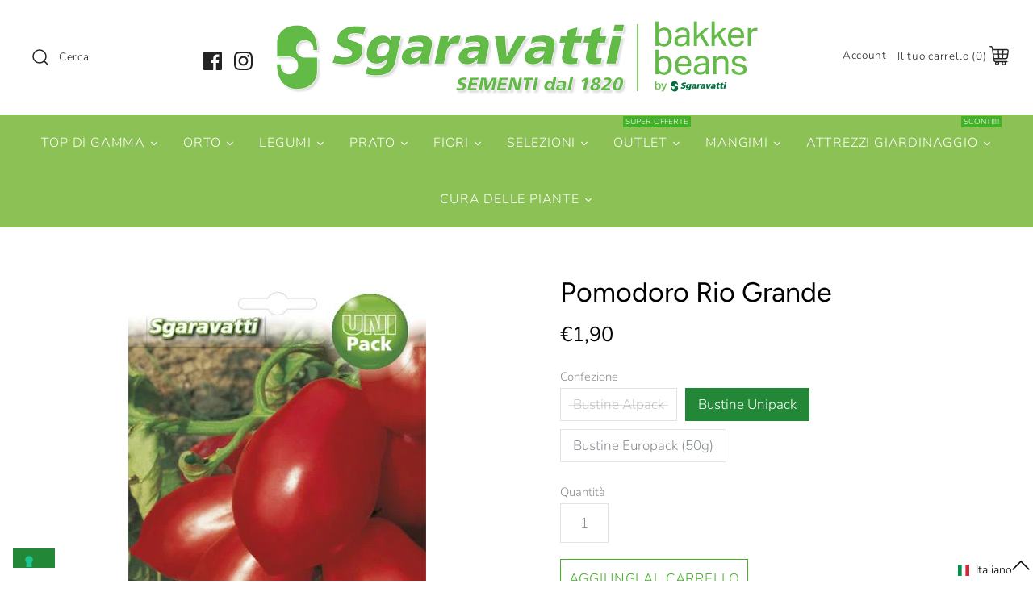

--- FILE ---
content_type: text/html; charset=utf-8
request_url: https://sgaravatti.net/products/pomodoro-rio-grande
body_size: 88575
content:
<!DOCTYPE html>
<html class="no-js" lang="it">
<head>
  
  <!-- Google Tag Manager -->
<script>(function(w,d,s,l,i){w[l]=w[l]||[];w[l].push({'gtm.start':
new Date().getTime(),event:'gtm.js'});var f=d.getElementsByTagName(s)[0],
j=d.createElement(s),dl=l!='dataLayer'?'&l='+l:'';j.async=true;j.src=
'https://www.googletagmanager.com/gtm.js?id='+i+dl;f.parentNode.insertBefore(j,f);
})(window,document,'script','dataLayer','GTM-WGCRTZS');</script>
<!-- End Google Tag Manager -->
  <!-- Symmetry 4.5.1 -->
  <meta charset="UTF-8">
  <meta http-equiv="X-UA-Compatible" content="IE=edge,chrome=1">
  <meta name="viewport" content="width=device-width,initial-scale=1.0" />
  <meta name="theme-color" content="#228838">

  
  <link rel="shortcut icon" href="//sgaravatti.net/cdn/shop/files/Favicon_OLD.png?v=1614315146" type="image/png" />
  

  <title>
    Semi di Pomodoro Rio Grande. Acquistali online &ndash; Sgaravatti Shop
  </title>
  
  <meta name="description" content="Entra e Acquista adesso i Semi di Pomodoro Rio Grande prodotti e venduti da Sagaravatti Shop. Spedizioni rapide in tutta Italia" />
  
  <link rel="canonical" href="https://sgaravatti.net/products/pomodoro-rio-grande" />

  




<meta property="og:site_name" content="Sgaravatti Shop">
<meta property="og:url" content="https://sgaravatti.net/products/pomodoro-rio-grande">
<meta property="og:title" content="Pomodoro Rio Grande">
<meta property="og:type" content="product">
<meta property="og:description" content="Entra e Acquista adesso i Semi di Pomodoro Rio Grande prodotti e venduti da Sagaravatti Shop. Spedizioni rapide in tutta Italia">

  <meta property="og:price:amount" content="1,20">
  <meta property="og:price:currency" content="EUR">

<meta property="og:image" content="http://sgaravatti.net/cdn/shop/products/20160523093853-POMODORO-RIO-GRANDE_1200x1200.jpg?v=1606238607">
<meta property="og:image:secure_url" content="https://sgaravatti.net/cdn/shop/products/20160523093853-POMODORO-RIO-GRANDE_1200x1200.jpg?v=1606238607">


<meta name="twitter:card" content="summary_large_image">
<meta name="twitter:title" content="Pomodoro Rio Grande">
<meta name="twitter:description" content="Entra e Acquista adesso i Semi di Pomodoro Rio Grande prodotti e venduti da Sagaravatti Shop. Spedizioni rapide in tutta Italia">


  <link href="//sgaravatti.net/cdn/shop/t/3/assets/styles.scss.css?v=177184819110662808961761987417" rel="stylesheet" type="text/css" media="all" />

  <script src="https://code.jquery.com/jquery-3.3.1.min.js" type="text/javascript"></script>

  

  <!-- "snippets/buddha-megamenu-before.liquid" was not rendered, the associated app was uninstalled -->
  <!-- "snippets/buddha-megamenu.liquid" was not rendered, the associated app was uninstalled -->
  <script>window.performance && window.performance.mark && window.performance.mark('shopify.content_for_header.start');</script><meta name="google-site-verification" content="4zrNmE4loSzciSlXTfdG8L2YyKig9w8OwYHacPHY4ic">
<meta name="google-site-verification" content="epQv8E1Wb-OrJ0W4OMtBMZOhcXg7PAP6XgcSDuyos1g">
<meta id="shopify-digital-wallet" name="shopify-digital-wallet" content="/22693511248/digital_wallets/dialog">
<meta name="shopify-checkout-api-token" content="02cdd6fe38a91afcf3fea58e0e58b148">
<meta id="in-context-paypal-metadata" data-shop-id="22693511248" data-venmo-supported="false" data-environment="production" data-locale="it_IT" data-paypal-v4="true" data-currency="EUR">
<link rel="alternate" hreflang="x-default" href="https://sgaravatti.net/products/pomodoro-rio-grande">
<link rel="alternate" hreflang="it" href="https://sgaravatti.net/products/pomodoro-rio-grande">
<link rel="alternate" hreflang="en" href="https://sgaravatti.net/en/products/pomodoro-rio-grande">
<link rel="alternate" type="application/json+oembed" href="https://sgaravatti.net/products/pomodoro-rio-grande.oembed">
<script async="async" src="/checkouts/internal/preloads.js?locale=it-IT"></script>
<link rel="preconnect" href="https://shop.app" crossorigin="anonymous">
<script async="async" src="https://shop.app/checkouts/internal/preloads.js?locale=it-IT&shop_id=22693511248" crossorigin="anonymous"></script>
<script id="apple-pay-shop-capabilities" type="application/json">{"shopId":22693511248,"countryCode":"IT","currencyCode":"EUR","merchantCapabilities":["supports3DS"],"merchantId":"gid:\/\/shopify\/Shop\/22693511248","merchantName":"Sgaravatti Shop","requiredBillingContactFields":["postalAddress","email","phone"],"requiredShippingContactFields":["postalAddress","email","phone"],"shippingType":"shipping","supportedNetworks":["visa","maestro","masterCard","amex"],"total":{"type":"pending","label":"Sgaravatti Shop","amount":"1.00"},"shopifyPaymentsEnabled":true,"supportsSubscriptions":true}</script>
<script id="shopify-features" type="application/json">{"accessToken":"02cdd6fe38a91afcf3fea58e0e58b148","betas":["rich-media-storefront-analytics"],"domain":"sgaravatti.net","predictiveSearch":true,"shopId":22693511248,"locale":"it"}</script>
<script>var Shopify = Shopify || {};
Shopify.shop = "fures-store.myshopify.com";
Shopify.locale = "it";
Shopify.currency = {"active":"EUR","rate":"1.0"};
Shopify.country = "IT";
Shopify.theme = {"name":"Symmetry","id":74324967504,"schema_name":"Symmetry","schema_version":"4.5.1","theme_store_id":568,"role":"main"};
Shopify.theme.handle = "null";
Shopify.theme.style = {"id":null,"handle":null};
Shopify.cdnHost = "sgaravatti.net/cdn";
Shopify.routes = Shopify.routes || {};
Shopify.routes.root = "/";</script>
<script type="module">!function(o){(o.Shopify=o.Shopify||{}).modules=!0}(window);</script>
<script>!function(o){function n(){var o=[];function n(){o.push(Array.prototype.slice.apply(arguments))}return n.q=o,n}var t=o.Shopify=o.Shopify||{};t.loadFeatures=n(),t.autoloadFeatures=n()}(window);</script>
<script>
  window.ShopifyPay = window.ShopifyPay || {};
  window.ShopifyPay.apiHost = "shop.app\/pay";
  window.ShopifyPay.redirectState = null;
</script>
<script id="shop-js-analytics" type="application/json">{"pageType":"product"}</script>
<script defer="defer" async type="module" src="//sgaravatti.net/cdn/shopifycloud/shop-js/modules/v2/client.init-shop-cart-sync_x8TrURgt.it.esm.js"></script>
<script defer="defer" async type="module" src="//sgaravatti.net/cdn/shopifycloud/shop-js/modules/v2/chunk.common_BMf091Dh.esm.js"></script>
<script defer="defer" async type="module" src="//sgaravatti.net/cdn/shopifycloud/shop-js/modules/v2/chunk.modal_Ccb5hpjc.esm.js"></script>
<script type="module">
  await import("//sgaravatti.net/cdn/shopifycloud/shop-js/modules/v2/client.init-shop-cart-sync_x8TrURgt.it.esm.js");
await import("//sgaravatti.net/cdn/shopifycloud/shop-js/modules/v2/chunk.common_BMf091Dh.esm.js");
await import("//sgaravatti.net/cdn/shopifycloud/shop-js/modules/v2/chunk.modal_Ccb5hpjc.esm.js");

  window.Shopify.SignInWithShop?.initShopCartSync?.({"fedCMEnabled":true,"windoidEnabled":true});

</script>
<script>
  window.Shopify = window.Shopify || {};
  if (!window.Shopify.featureAssets) window.Shopify.featureAssets = {};
  window.Shopify.featureAssets['shop-js'] = {"shop-cart-sync":["modules/v2/client.shop-cart-sync_D7vJUGKr.it.esm.js","modules/v2/chunk.common_BMf091Dh.esm.js","modules/v2/chunk.modal_Ccb5hpjc.esm.js"],"init-fed-cm":["modules/v2/client.init-fed-cm_BXv35qgo.it.esm.js","modules/v2/chunk.common_BMf091Dh.esm.js","modules/v2/chunk.modal_Ccb5hpjc.esm.js"],"init-shop-email-lookup-coordinator":["modules/v2/client.init-shop-email-lookup-coordinator_DzDw3Uhh.it.esm.js","modules/v2/chunk.common_BMf091Dh.esm.js","modules/v2/chunk.modal_Ccb5hpjc.esm.js"],"init-windoid":["modules/v2/client.init-windoid_DlvsVjNy.it.esm.js","modules/v2/chunk.common_BMf091Dh.esm.js","modules/v2/chunk.modal_Ccb5hpjc.esm.js"],"shop-button":["modules/v2/client.shop-button_C3Wyia3L.it.esm.js","modules/v2/chunk.common_BMf091Dh.esm.js","modules/v2/chunk.modal_Ccb5hpjc.esm.js"],"shop-cash-offers":["modules/v2/client.shop-cash-offers_k-bSj52U.it.esm.js","modules/v2/chunk.common_BMf091Dh.esm.js","modules/v2/chunk.modal_Ccb5hpjc.esm.js"],"shop-toast-manager":["modules/v2/client.shop-toast-manager_CSPYl6Cc.it.esm.js","modules/v2/chunk.common_BMf091Dh.esm.js","modules/v2/chunk.modal_Ccb5hpjc.esm.js"],"init-shop-cart-sync":["modules/v2/client.init-shop-cart-sync_x8TrURgt.it.esm.js","modules/v2/chunk.common_BMf091Dh.esm.js","modules/v2/chunk.modal_Ccb5hpjc.esm.js"],"init-customer-accounts-sign-up":["modules/v2/client.init-customer-accounts-sign-up_Cwe1qxzn.it.esm.js","modules/v2/client.shop-login-button_ac2IzQ_G.it.esm.js","modules/v2/chunk.common_BMf091Dh.esm.js","modules/v2/chunk.modal_Ccb5hpjc.esm.js"],"pay-button":["modules/v2/client.pay-button_kRwyK07L.it.esm.js","modules/v2/chunk.common_BMf091Dh.esm.js","modules/v2/chunk.modal_Ccb5hpjc.esm.js"],"init-customer-accounts":["modules/v2/client.init-customer-accounts_jLRjuLQ2.it.esm.js","modules/v2/client.shop-login-button_ac2IzQ_G.it.esm.js","modules/v2/chunk.common_BMf091Dh.esm.js","modules/v2/chunk.modal_Ccb5hpjc.esm.js"],"avatar":["modules/v2/client.avatar_BTnouDA3.it.esm.js"],"init-shop-for-new-customer-accounts":["modules/v2/client.init-shop-for-new-customer-accounts_ClZzYg6g.it.esm.js","modules/v2/client.shop-login-button_ac2IzQ_G.it.esm.js","modules/v2/chunk.common_BMf091Dh.esm.js","modules/v2/chunk.modal_Ccb5hpjc.esm.js"],"shop-follow-button":["modules/v2/client.shop-follow-button_DrIHux4Q.it.esm.js","modules/v2/chunk.common_BMf091Dh.esm.js","modules/v2/chunk.modal_Ccb5hpjc.esm.js"],"checkout-modal":["modules/v2/client.checkout-modal_xEqZMhS3.it.esm.js","modules/v2/chunk.common_BMf091Dh.esm.js","modules/v2/chunk.modal_Ccb5hpjc.esm.js"],"shop-login-button":["modules/v2/client.shop-login-button_ac2IzQ_G.it.esm.js","modules/v2/chunk.common_BMf091Dh.esm.js","modules/v2/chunk.modal_Ccb5hpjc.esm.js"],"lead-capture":["modules/v2/client.lead-capture_TxS39yFf.it.esm.js","modules/v2/chunk.common_BMf091Dh.esm.js","modules/v2/chunk.modal_Ccb5hpjc.esm.js"],"shop-login":["modules/v2/client.shop-login_D4y7B51r.it.esm.js","modules/v2/chunk.common_BMf091Dh.esm.js","modules/v2/chunk.modal_Ccb5hpjc.esm.js"],"payment-terms":["modules/v2/client.payment-terms_BfEgpMb9.it.esm.js","modules/v2/chunk.common_BMf091Dh.esm.js","modules/v2/chunk.modal_Ccb5hpjc.esm.js"]};
</script>
<script>(function() {
  var isLoaded = false;
  function asyncLoad() {
    if (isLoaded) return;
    isLoaded = true;
    var urls = ["https:\/\/cloudsearch-1f874.kxcdn.com\/shopify.js?srp=\/a\/search\u0026shop=fures-store.myshopify.com","https:\/\/orderstatus.w3apps.co\/js\/orderlookup.js?shop=fures-store.myshopify.com","https:\/\/midas.usecorner.io\/referrer.js?shop=fures-store.myshopify.com","https:\/\/cdn-bundler.nice-team.net\/app\/js\/bundler.js?shop=fures-store.myshopify.com","https:\/\/giftbox.ds-cdn.com\/static\/main.js?shop=fures-store.myshopify.com","https:\/\/cdn.hextom.com\/js\/eventpromotionbar.js?shop=fures-store.myshopify.com","https:\/\/cdn.hextom.com\/js\/quickannouncementbar.js?shop=fures-store.myshopify.com"];
    for (var i = 0; i < urls.length; i++) {
      var s = document.createElement('script');
      s.type = 'text/javascript';
      s.async = true;
      s.src = urls[i];
      var x = document.getElementsByTagName('script')[0];
      x.parentNode.insertBefore(s, x);
    }
  };
  if(window.attachEvent) {
    window.attachEvent('onload', asyncLoad);
  } else {
    window.addEventListener('load', asyncLoad, false);
  }
})();</script>
<script id="__st">var __st={"a":22693511248,"offset":3600,"reqid":"b821a3d5-ee91-4b6e-82d3-fcab98752e1c-1769819646","pageurl":"sgaravatti.net\/products\/pomodoro-rio-grande","u":"8067d1863478","p":"product","rtyp":"product","rid":3651649011792};</script>
<script>window.ShopifyPaypalV4VisibilityTracking = true;</script>
<script id="captcha-bootstrap">!function(){'use strict';const t='contact',e='account',n='new_comment',o=[[t,t],['blogs',n],['comments',n],[t,'customer']],c=[[e,'customer_login'],[e,'guest_login'],[e,'recover_customer_password'],[e,'create_customer']],r=t=>t.map((([t,e])=>`form[action*='/${t}']:not([data-nocaptcha='true']) input[name='form_type'][value='${e}']`)).join(','),a=t=>()=>t?[...document.querySelectorAll(t)].map((t=>t.form)):[];function s(){const t=[...o],e=r(t);return a(e)}const i='password',u='form_key',d=['recaptcha-v3-token','g-recaptcha-response','h-captcha-response',i],f=()=>{try{return window.sessionStorage}catch{return}},m='__shopify_v',_=t=>t.elements[u];function p(t,e,n=!1){try{const o=window.sessionStorage,c=JSON.parse(o.getItem(e)),{data:r}=function(t){const{data:e,action:n}=t;return t[m]||n?{data:e,action:n}:{data:t,action:n}}(c);for(const[e,n]of Object.entries(r))t.elements[e]&&(t.elements[e].value=n);n&&o.removeItem(e)}catch(o){console.error('form repopulation failed',{error:o})}}const l='form_type',E='cptcha';function T(t){t.dataset[E]=!0}const w=window,h=w.document,L='Shopify',v='ce_forms',y='captcha';let A=!1;((t,e)=>{const n=(g='f06e6c50-85a8-45c8-87d0-21a2b65856fe',I='https://cdn.shopify.com/shopifycloud/storefront-forms-hcaptcha/ce_storefront_forms_captcha_hcaptcha.v1.5.2.iife.js',D={infoText:'Protetto da hCaptcha',privacyText:'Privacy',termsText:'Termini'},(t,e,n)=>{const o=w[L][v],c=o.bindForm;if(c)return c(t,g,e,D).then(n);var r;o.q.push([[t,g,e,D],n]),r=I,A||(h.body.append(Object.assign(h.createElement('script'),{id:'captcha-provider',async:!0,src:r})),A=!0)});var g,I,D;w[L]=w[L]||{},w[L][v]=w[L][v]||{},w[L][v].q=[],w[L][y]=w[L][y]||{},w[L][y].protect=function(t,e){n(t,void 0,e),T(t)},Object.freeze(w[L][y]),function(t,e,n,w,h,L){const[v,y,A,g]=function(t,e,n){const i=e?o:[],u=t?c:[],d=[...i,...u],f=r(d),m=r(i),_=r(d.filter((([t,e])=>n.includes(e))));return[a(f),a(m),a(_),s()]}(w,h,L),I=t=>{const e=t.target;return e instanceof HTMLFormElement?e:e&&e.form},D=t=>v().includes(t);t.addEventListener('submit',(t=>{const e=I(t);if(!e)return;const n=D(e)&&!e.dataset.hcaptchaBound&&!e.dataset.recaptchaBound,o=_(e),c=g().includes(e)&&(!o||!o.value);(n||c)&&t.preventDefault(),c&&!n&&(function(t){try{if(!f())return;!function(t){const e=f();if(!e)return;const n=_(t);if(!n)return;const o=n.value;o&&e.removeItem(o)}(t);const e=Array.from(Array(32),(()=>Math.random().toString(36)[2])).join('');!function(t,e){_(t)||t.append(Object.assign(document.createElement('input'),{type:'hidden',name:u})),t.elements[u].value=e}(t,e),function(t,e){const n=f();if(!n)return;const o=[...t.querySelectorAll(`input[type='${i}']`)].map((({name:t})=>t)),c=[...d,...o],r={};for(const[a,s]of new FormData(t).entries())c.includes(a)||(r[a]=s);n.setItem(e,JSON.stringify({[m]:1,action:t.action,data:r}))}(t,e)}catch(e){console.error('failed to persist form',e)}}(e),e.submit())}));const S=(t,e)=>{t&&!t.dataset[E]&&(n(t,e.some((e=>e===t))),T(t))};for(const o of['focusin','change'])t.addEventListener(o,(t=>{const e=I(t);D(e)&&S(e,y())}));const B=e.get('form_key'),M=e.get(l),P=B&&M;t.addEventListener('DOMContentLoaded',(()=>{const t=y();if(P)for(const e of t)e.elements[l].value===M&&p(e,B);[...new Set([...A(),...v().filter((t=>'true'===t.dataset.shopifyCaptcha))])].forEach((e=>S(e,t)))}))}(h,new URLSearchParams(w.location.search),n,t,e,['guest_login'])})(!0,!0)}();</script>
<script integrity="sha256-4kQ18oKyAcykRKYeNunJcIwy7WH5gtpwJnB7kiuLZ1E=" data-source-attribution="shopify.loadfeatures" defer="defer" src="//sgaravatti.net/cdn/shopifycloud/storefront/assets/storefront/load_feature-a0a9edcb.js" crossorigin="anonymous"></script>
<script crossorigin="anonymous" defer="defer" src="//sgaravatti.net/cdn/shopifycloud/storefront/assets/shopify_pay/storefront-65b4c6d7.js?v=20250812"></script>
<script data-source-attribution="shopify.dynamic_checkout.dynamic.init">var Shopify=Shopify||{};Shopify.PaymentButton=Shopify.PaymentButton||{isStorefrontPortableWallets:!0,init:function(){window.Shopify.PaymentButton.init=function(){};var t=document.createElement("script");t.src="https://sgaravatti.net/cdn/shopifycloud/portable-wallets/latest/portable-wallets.it.js",t.type="module",document.head.appendChild(t)}};
</script>
<script data-source-attribution="shopify.dynamic_checkout.buyer_consent">
  function portableWalletsHideBuyerConsent(e){var t=document.getElementById("shopify-buyer-consent"),n=document.getElementById("shopify-subscription-policy-button");t&&n&&(t.classList.add("hidden"),t.setAttribute("aria-hidden","true"),n.removeEventListener("click",e))}function portableWalletsShowBuyerConsent(e){var t=document.getElementById("shopify-buyer-consent"),n=document.getElementById("shopify-subscription-policy-button");t&&n&&(t.classList.remove("hidden"),t.removeAttribute("aria-hidden"),n.addEventListener("click",e))}window.Shopify?.PaymentButton&&(window.Shopify.PaymentButton.hideBuyerConsent=portableWalletsHideBuyerConsent,window.Shopify.PaymentButton.showBuyerConsent=portableWalletsShowBuyerConsent);
</script>
<script>
  function portableWalletsCleanup(e){e&&e.src&&console.error("Failed to load portable wallets script "+e.src);var t=document.querySelectorAll("shopify-accelerated-checkout .shopify-payment-button__skeleton, shopify-accelerated-checkout-cart .wallet-cart-button__skeleton"),e=document.getElementById("shopify-buyer-consent");for(let e=0;e<t.length;e++)t[e].remove();e&&e.remove()}function portableWalletsNotLoadedAsModule(e){e instanceof ErrorEvent&&"string"==typeof e.message&&e.message.includes("import.meta")&&"string"==typeof e.filename&&e.filename.includes("portable-wallets")&&(window.removeEventListener("error",portableWalletsNotLoadedAsModule),window.Shopify.PaymentButton.failedToLoad=e,"loading"===document.readyState?document.addEventListener("DOMContentLoaded",window.Shopify.PaymentButton.init):window.Shopify.PaymentButton.init())}window.addEventListener("error",portableWalletsNotLoadedAsModule);
</script>

<script type="module" src="https://sgaravatti.net/cdn/shopifycloud/portable-wallets/latest/portable-wallets.it.js" onError="portableWalletsCleanup(this)" crossorigin="anonymous"></script>
<script nomodule>
  document.addEventListener("DOMContentLoaded", portableWalletsCleanup);
</script>

<link id="shopify-accelerated-checkout-styles" rel="stylesheet" media="screen" href="https://sgaravatti.net/cdn/shopifycloud/portable-wallets/latest/accelerated-checkout-backwards-compat.css" crossorigin="anonymous">
<style id="shopify-accelerated-checkout-cart">
        #shopify-buyer-consent {
  margin-top: 1em;
  display: inline-block;
  width: 100%;
}

#shopify-buyer-consent.hidden {
  display: none;
}

#shopify-subscription-policy-button {
  background: none;
  border: none;
  padding: 0;
  text-decoration: underline;
  font-size: inherit;
  cursor: pointer;
}

#shopify-subscription-policy-button::before {
  box-shadow: none;
}

      </style>
<script id="sections-script" data-sections="product-recommendations" defer="defer" src="//sgaravatti.net/cdn/shop/t/3/compiled_assets/scripts.js?v=7212"></script>
<script>window.performance && window.performance.mark && window.performance.mark('shopify.content_for_header.end');</script><script>
    Shopify.money_format = "€{{amount_with_comma_separator}}";
    window.theme = window.theme || {};
    theme.jQuery = jQuery;
    theme.money_format = "€{{amount_with_comma_separator}}";
    theme.money_container = '.theme-money';
    document.documentElement.className = document.documentElement.className.replace('no-js', '');
  </script>
   
   

  
  




<link rel="dns-prefetch" href="https://cdn.secomapp.com/">
<link rel="dns-prefetch" href="https://ajax.googleapis.com/">
<link rel="dns-prefetch" href="https://cdnjs.cloudflare.com/">
<link rel="preload" as="stylesheet" href="//sgaravatti.net/cdn/shop/t/3/assets/sca-pp.css?v=178374312540912810101654004768">

<link rel="stylesheet" href="//sgaravatti.net/cdn/shop/t/3/assets/sca-pp.css?v=178374312540912810101654004768">
 <script>
  
  SCAPPShop = {};
    
  </script> 



    

  <!-- "snippets/shogun-head.liquid" was not rendered, the associated app was uninstalled -->


  
  
<!-- BEGIN app block: shopify://apps/minmaxify-order-limits/blocks/app-embed-block/3acfba32-89f3-4377-ae20-cbb9abc48475 --><script type="text/javascript" src="https://limits.minmaxify.com/fures-store.myshopify.com?v=123&r=20241024132404"></script>

<!-- END app block --><!-- BEGIN app block: shopify://apps/quicky/blocks/quickBanner/3421d53e-fb02-449c-a9ef-daf28f28450a --><!-- BEGIN app snippet: vendors --><script defer src="https://cdn.shopify.com/extensions/019ba22d-bc00-7cab-ba6b-d16d0d4e0ee3/starter-kit-125/assets/vendors.js"></script>
<!-- END app snippet -->
<link rel="preconnect" href="https://static.devit.software" crossorigin>
<script>
  (() => {
    const url = new URL("https://cdn.shopify.com/extensions/019ba22d-bc00-7cab-ba6b-d16d0d4e0ee3/starter-kit-125/assets/@");
    window.qb_public_path = `${url.origin}${url.pathname.replace('@', '')}`
  })()
</script>

<script>
  const __globalAbTest = `{}`;
</script>
<div id="qb-extension-root">
  
  

  
  
  

  
  
</div>
<!-- END app block --><!-- BEGIN app block: shopify://apps/langify/blocks/langify/b50c2edb-8c63-4e36-9e7c-a7fdd62ddb8f --><!-- BEGIN app snippet: ly-switcher-factory -->




<style>
  .ly-switcher-wrapper.ly-hide, .ly-recommendation.ly-hide, .ly-recommendation .ly-submit-btn {
    display: none !important;
  }

  #ly-switcher-factory-template {
    display: none;
  }


  
</style>


<template id="ly-switcher-factory-template">
<div data-breakpoint="" class="ly-switcher-wrapper ly-breakpoint-1 fixed bottom_right ly-hide" style="font-size: 14px; margin: 0px 0px; "><div data-dropup="false" onclick="langify.switcher.toggleSwitcherOpen(this)" class="ly-languages-switcher ly-custom-dropdown-switcher ly-bright-theme" style=" margin: 0px 0px;">
          <span role="button" tabindex="0" aria-label="Selected language: Italiano" aria-expanded="false" aria-controls="languagesSwitcherList-1" class="ly-custom-dropdown-current" style="background: #ffffff; color: #000000;  "><i class="ly-icon ly-flag-icon ly-flag-icon-it it "></i><span class="ly-custom-dropdown-current-inner ly-custom-dropdown-current-inner-text">Italiano
</span>
<div aria-hidden="true" class="ly-arrow ly-arrow-black stroke" style="vertical-align: middle; width: 14.0px; height: 14.0px;">
        <svg xmlns="http://www.w3.org/2000/svg" viewBox="0 0 14.0 14.0" height="14.0px" width="14.0px" style="position: absolute;">
          <path d="M1 4.5 L7.0 10.5 L13.0 4.5" fill="transparent" stroke="#000000" stroke-width="1px"/>
        </svg>
      </div>
          </span>
          <ul id="languagesSwitcherList-1" role="list" class="ly-custom-dropdown-list ly-is-open ly-bright-theme" style="background: #ffffff; color: #000000; "><li key="it" style="color: #000000;  margin: 0px 0px;" tabindex="-1">
                  <a class="ly-custom-dropdown-list-element ly-languages-switcher-link ly-bright-theme"
                    href="#"
                      data-language-code="it" 
                    
                    data-ly-locked="true" rel="nofollow"><i class="ly-icon ly-flag-icon ly-flag-icon-it"></i><span class="ly-custom-dropdown-list-element-right">Italiano</span></a>
                </li><li key="en" style="color: #000000;  margin: 0px 0px;" tabindex="-1">
                  <a class="ly-custom-dropdown-list-element ly-languages-switcher-link ly-bright-theme"
                    href="#"
                      data-language-code="en" 
                    
                    data-ly-locked="true" rel="nofollow"><i class="ly-icon ly-flag-icon ly-flag-icon-en"></i><span class="ly-custom-dropdown-list-element-right">Inglese</span></a>
                </li></ul>
        </div></div>
</template><link rel="preload stylesheet" href="https://cdn.shopify.com/extensions/019a5e5e-a484-720d-b1ab-d37a963e7bba/extension-langify-79/assets/langify-flags.css" as="style" media="print" onload="this.media='all'; this.onload=null;"><!-- END app snippet -->

<script>
  var langify = window.langify || {};
  var customContents = {};
  var customContents_image = {};
  var langifySettingsOverwrites = {};
  var defaultSettings = {
    debug: false,               // BOOL : Enable/disable console logs
    observe: true,              // BOOL : Enable/disable the entire mutation observer (off switch)
    observeLinks: false,
    observeImages: true,
    observeCustomContents: true,
    maxMutations: 5,
    timeout: 100,               // INT : Milliseconds to wait after a mutation, before the next mutation event will be allowed for the element
    linksBlacklist: [],
    usePlaceholderMatching: false
  };

  if(langify.settings) { 
    langifySettingsOverwrites = Object.assign({}, langify.settings);
    langify.settings = Object.assign(defaultSettings, langify.settings); 
  } else { 
    langify.settings = defaultSettings; 
  }

  langify.settings.theme = null;
  langify.settings.switcher = null;
  if(langify.settings.switcher === null) {
    langify.settings.switcher = {};
  }
  langify.settings.switcher.customIcons = null;

  langify.locale = langify.locale || {
    country_code: "IT",
    language_code: "it",
    currency_code: null,
    primary: true,
    iso_code: "it",
    root_url: "\/",
    language_id: "ly152016",
    shop_url: "https:\/\/sgaravatti.net",
    domain_feature_enabled: null,
    languages: [{
        iso_code: "it",
        root_url: "\/",
        domain: null,
      },{
        iso_code: "en",
        root_url: "\/en",
        domain: null,
      },]
  };

  langify.localization = {
    available_countries: ["Austria","Belgio","Bulgaria","Cechia","Croazia","Danimarca","Estonia","Finlandia","Francia","Germania","Grecia","Irlanda","Italia","Lettonia","Lituania","Lussemburgo","Paesi Bassi","Polonia","Portogallo","Romania","Slovacchia","Slovenia","Spagna","Svezia","Ungheria"],
    available_languages: [{"shop_locale":{"locale":"it","enabled":true,"primary":true,"published":true}},{"shop_locale":{"locale":"en","enabled":true,"primary":false,"published":true}}],
    country: "Italia",
    language: {"shop_locale":{"locale":"it","enabled":true,"primary":true,"published":true}},
    market: {
      handle: "it",
      id: 1097859152,
      metafields: {"error":"json not allowed for this object"},
    }
  };

  // Disable link correction ALWAYS on languages with mapped domains
  
  if(langify.locale.root_url == '/') {
    langify.settings.observeLinks = false;
  }


  function extractImageObject(val) {
  if (!val || val === '') return false;

  // Handle src-sets (e.g., "image_600x600.jpg 1x, image_1200x1200.jpg 2x")
  if (val.search(/([0-9]+w?h?x?,)/gi) > -1) {
    val = val.split(/([0-9]+w?h?x?,)/gi)[0];
  }

  const hostBegin = val.indexOf('//') !== -1 ? val.indexOf('//') : 0;
  const hostEnd = val.lastIndexOf('/') + 1;
  const host = val.substring(hostBegin, hostEnd);
  let afterHost = val.substring(hostEnd);

  // Remove query/hash fragments
  afterHost = afterHost.split('#')[0].split('?')[0];

  // Extract name before any Shopify modifiers or file extension
  // e.g., "photo_600x600_crop_center@2x.jpg" → "photo"
  const name = afterHost.replace(
    /(_[0-9]+x[0-9]*|_{width}x|_{size})?(_crop_(top|center|bottom|left|right))?(@[0-9]*x)?(\.progressive)?(\.(png\.jpg|jpe?g|png|gif|webp))?$/i,
    ''
  );

  // Extract file extension (if any)
  let type = '';
  const match = afterHost.match(/\.(png\.jpg|jpe?g|png|gif|webp)$/i);
  if (match) {
    type = match[1].replace('png.jpg', 'jpg'); // fix weird double-extension cases
  }

  // Clean file name with extension or suffixes normalized
  const file = afterHost.replace(
    /(_[0-9]+x[0-9]*|_{width}x|_{size})?(_crop_(top|center|bottom|left|right))?(@[0-9]*x)?(\.progressive)?(\.(png\.jpg|jpe?g|png|gif|webp))?$/i,
    type ? '.' + type : ''
  );

  return { host, name, type, file };
}



  /* Custom Contents Section*/
  var customContents = {};

  // Images Section
  

  

  

  

  

  

  

  

  

</script><link rel="preload stylesheet" href="https://cdn.shopify.com/extensions/019a5e5e-a484-720d-b1ab-d37a963e7bba/extension-langify-79/assets/langify-lib.css" as="style" media="print" onload="this.media='all'; this.onload=null;"><!-- END app block --><!-- BEGIN app block: shopify://apps/sales-discounts/blocks/sale-labels/29205fb1-2e68-4d81-a905-d828a51c8413 --><style>#Product-Slider>div+div .hc-sale-tag,.Product__Gallery--stack .Product__SlideItem+.Product__SlideItem .hc-sale-tag,.\#product-card-badge.\@type\:sale,.badge--on-sale,.badge--onsale,.badge.color-sale,.badge.onsale,.flag.sale,.grid-product__on-sale,.grid-product__tag--sale,.hc-sale-tag+.ProductItem__Wrapper .ProductItem__Label,.hc-sale-tag+.badge__container,.hc-sale-tag+.card__inner .badge,.hc-sale-tag+.card__inner+.card__content .card__badge,.hc-sale-tag+link+.card-wrapper .card__badge,.hc-sale-tag+.card__wrapper .card__badge,.hc-sale-tag+.image-wrapper .product-item__badge,.hc-sale-tag+.product--labels,.hc-sale-tag+.product-item__image-wrapper .product-item__label-list,.hc-sale-tag+a .label,.hc-sale-tag+img+.product-item__meta+.product-item__badge,.label .overlay-sale,.lbl.on-sale,.media-column+.media-column .hc-sale-tag,.price__badge-sale,.product-badge--sale,.product-badge__sale,.product-card__label--sale,.product-item__badge--sale,.product-label--on-sale,.product-label--sale,.product-label.sale,.product__badge--sale,.product__badge__item--sale,.product__media-icon,.productitem__badge--sale,.sale-badge,.sale-box,.sale-item.icn,.sale-sticker,.sale_banner,.theme-img+.theme-img .hc-sale-tag,.hc-sale-tag+a+.badge,.hc-sale-tag+div .badge{display:none!important}.facets__display{z-index:3!important}.indiv-product .hc-sale-tag,.product-item--with-hover-swatches .hc-sale-tag,.product-recommendations .hc-sale-tag{z-index:3}#Product-Slider .hc-sale-tag{z-index:6}.product-holder .hc-sale-tag{z-index:9}.apply-gallery-animation .hc-product-page{z-index:10}.product-card.relative.flex.flex-col .hc-sale-tag{z-index:21}@media only screen and (min-width:750px){.product-gallery-item+.product-gallery-item .hc-sale-tag,.product__slide+.product__slide .hc-sale-tag,.yv-product-slider-item+.yv-product-slider-item .hc-sale-tag{display:none!important}}@media (min-width:960px){.product__media-item+.product__media-item .hc-sale-tag,.splide__slide+.splide__slide .hc-sale-tag{display:none!important}}
</style>
<script>
  let hcSaleLabelSettings = {
    domain: "fures-store.myshopify.com",
    variants: [{"id":30122930274384,"title":"Bustine Alpack","option1":"Bustine Alpack","option2":null,"option3":null,"sku":"BUS03POM029","requires_shipping":true,"taxable":true,"featured_image":null,"available":false,"name":"Pomodoro Rio Grande - Bustine Alpack","public_title":"Bustine Alpack","options":["Bustine Alpack"],"price":120,"weight":20,"compare_at_price":null,"inventory_management":"shopify","barcode":null,"requires_selling_plan":false,"selling_plan_allocations":[]},{"id":28650615996496,"title":"Bustine Unipack","option1":"Bustine Unipack","option2":null,"option3":null,"sku":"BUS07POM029","requires_shipping":true,"taxable":true,"featured_image":null,"available":true,"name":"Pomodoro Rio Grande - Bustine Unipack","public_title":"Bustine Unipack","options":["Bustine Unipack"],"price":190,"weight":30,"compare_at_price":null,"inventory_management":"shopify","barcode":null,"requires_selling_plan":false,"selling_plan_allocations":[]},{"id":28650616029264,"title":"Bustine Europack (50g)","option1":"Bustine Europack (50g)","option2":null,"option3":null,"sku":"POM02904","requires_shipping":true,"taxable":true,"featured_image":null,"available":true,"name":"Pomodoro Rio Grande - Bustine Europack (50g)","public_title":"Bustine Europack (50g)","options":["Bustine Europack (50g)"],"price":1630,"weight":50,"compare_at_price":null,"inventory_management":"shopify","barcode":null,"requires_selling_plan":false,"selling_plan_allocations":[]}],
    selectedVariant: {"id":28650615996496,"title":"Bustine Unipack","option1":"Bustine Unipack","option2":null,"option3":null,"sku":"BUS07POM029","requires_shipping":true,"taxable":true,"featured_image":null,"available":true,"name":"Pomodoro Rio Grande - Bustine Unipack","public_title":"Bustine Unipack","options":["Bustine Unipack"],"price":190,"weight":30,"compare_at_price":null,"inventory_management":"shopify","barcode":null,"requires_selling_plan":false,"selling_plan_allocations":[]},
    productPageImages: ["\/\/sgaravatti.net\/cdn\/shop\/products\/20160523093853-POMODORO-RIO-GRANDE.jpg?v=1606238607"],
    
  }
</script>
<style>.hc-sale-tag{z-index:2;-webkit-transform:rotate(30deg);transform:rotate(30deg);display:inline-block;width:auto;height:26px;background:#fb485e;-webkit-border-radius:2px 4px 4px 2px;-moz-border-radius:2px 4px 4px 2px;border-radius:2px 4px 4px 2px;margin-top:10px;position:absolute!important;left:12px;top:8px;color:#fff;font-size:14px;font-weight:700;line-height:26px;padding:0 10px 0 10px}.hc-sale-tag:before{content:"";position:absolute;display:block;left:-12px;width:0;height:0;border-top:13px solid transparent;border-bottom:13px solid transparent;border-right:13px solid #fb485e}.hc-sale-tag:after{content:"";background:#ffffff;border-radius:2px;width:4px;height:4px;display:block;position:absolute;left:-2px;top:1px;margin-top:10px}@media screen and (max-width: 680px){.hc-sale-tag{top:2px;left:8px;padding:0 5px;height:22px;line-height:22px}.hc-sale-tag:before{left:-10px;border-top-width:11px;border-bottom-width:11px;border-right-width:11px}.hc-sale-tag:after{width:2px;height:2px;top:0;left:-3px}}.hc-sale-tag{background:#ba2247!important;color:#ffffff!important;}.hc-sale-tag span{color:#ffffff!important}.hc-sale-tag:before{border-right-color:#ba2247;}</style><script>document.addEventListener("DOMContentLoaded",function(){"undefined"!=typeof hcVariants&&function(e){function t(e,t,a){return function(){if(a)return t.apply(this,arguments),e.apply(this,arguments);var n=e.apply(this,arguments);return t.apply(this,arguments),n}}var a=null;function n(){var t=window.location.search.replace(/.*variant=(\d+).*/,"$1");t&&t!=a&&(a=t,e(t))}window.history.pushState=t(history.pushState,n),window.history.replaceState=t(history.replaceState,n),window.addEventListener("popstate",n)}(function(e){let t=null;for(var a=0;a<hcVariants.length;a++)if(hcVariants[a].id==e){t=hcVariants[a];var n=document.querySelectorAll(".hc-product-page.hc-sale-tag");if(t.compare_at_price&&t.compare_at_price>t.price){var r=100*(t.compare_at_price-t.price)/t.compare_at_price;if(null!=r)for(a=0;a<n.length;a++)n[a].childNodes[0].textContent=r.toFixed(0)+"%",n[a].style.display="block";else for(a=0;a<n.length;a++)n[a].style.display="none"}else for(a=0;a<n.length;a++)n[a].style.display="none";break}})});</script> 


<!-- END app block --><!-- BEGIN app block: shopify://apps/frequently-bought/blocks/app-embed-block/b1a8cbea-c844-4842-9529-7c62dbab1b1f --><script>
    window.codeblackbelt = window.codeblackbelt || {};
    window.codeblackbelt.shop = window.codeblackbelt.shop || 'fures-store.myshopify.com';
    
        window.codeblackbelt.productId = 3651649011792;</script><script src="//cdn.codeblackbelt.com/widgets/frequently-bought-together/main.min.js?version=2026013101+0100" async></script>
 <!-- END app block --><!-- BEGIN app block: shopify://apps/sales-discounts/blocks/countdown/29205fb1-2e68-4d81-a905-d828a51c8413 --><script id="hc_product_countdown_dates" data-p_id="3651649011792" type="application/json">{"3647905497168":{"sale_start":"2025-05-31T22:35:00+00:00","sale_end":"2025-06-30T21:25:00+00:00"},"3647715835984":{"sale_start":"2025-06-30T23:55:00+00:00","sale_end":"2025-07-31T19:55:00+00:00"},"4345539493968":{"sale_start":"2026-01-14T23:00:00+00:00","sale_end":"2026-01-31T22:55:00+00:00"},"4712047444048":{"sale_start":"2026-01-14T23:00:00+00:00","sale_end":"2026-01-31T22:55:00+00:00"},"3722437984336":{"sale_start":"2026-01-14T23:00:00+00:00","sale_end":"2026-01-31T22:55:00+00:00"},"3654264291408":{"sale_start":"2026-01-14T23:00:00+00:00","sale_end":"2026-01-31T22:55:00+00:00"},"3647928270928":{"sale_start":"2026-01-14T23:00:00+00:00","sale_end":"2026-01-31T22:55:00+00:00"},"3722448011344":{"sale_start":"2026-01-14T23:00:00+00:00","sale_end":"2026-01-31T22:55:00+00:00"},"3679452266576":{"sale_start":"2026-01-14T23:00:00+00:00","sale_end":"2026-01-31T22:55:00+00:00"},"3646421172304":{"sale_start":"2026-01-14T23:00:00+00:00","sale_end":"2026-01-31T22:55:00+00:00"},"3651648684112":{"sale_start":"2026-01-14T23:00:00+00:00","sale_end":"2026-01-31T22:55:00+00:00"},"3654198001744":{"sale_start":"2026-01-14T23:00:00+00:00","sale_end":"2026-01-31T22:55:00+00:00"},"4712046592080":{"sale_start":"2026-01-14T23:00:00+00:00","sale_end":"2026-01-31T22:55:00+00:00"},"3646421041232":{"sale_start":"2026-01-14T23:00:00+00:00","sale_end":"2026-01-31T22:55:00+00:00"},"3654267732048":{"sale_start":"2026-01-14T23:00:00+00:00","sale_end":"2026-01-31T22:55:00+00:00"},"3651648782416":{"sale_start":"2026-01-14T23:00:00+00:00","sale_end":"2026-01-31T22:55:00+00:00"},"3651648553040":{"sale_start":"2026-01-14T23:00:00+00:00","sale_end":"2026-01-31T22:55:00+00:00"},"3651006496848":{"sale_start":"2026-01-14T23:00:00+00:00","sale_end":"2026-01-31T22:55:00+00:00"},"3654264127568":{"sale_start":"2026-01-14T23:00:00+00:00","sale_end":"2026-01-31T22:55:00+00:00"},"3651303964752":{"sale_start":"2026-01-14T23:00:00+00:00","sale_end":"2026-01-31T22:55:00+00:00"},"3653872484432":{"sale_start":"2026-01-14T23:00:00+00:00","sale_end":"2026-01-31T22:55:00+00:00"},"3654299517008":{"sale_start":"2026-01-14T23:05:00+00:00","sale_end":"2026-01-31T22:50:00+00:00"},"4712046657616":{"sale_start":"2026-01-14T23:05:00+00:00","sale_end":"2026-01-31T22:50:00+00:00"}}</script>

            <script>
            let hcCountdownSettings = {
                hp_cd_html: '',
                hp_cd_display_on: 0, 
                hp_cd_call_to_action: 0,
                hp_cd_sticky: 0,
                hp_cd_position: 0,
                hp_cd_link: "",
                p_cd_html: '<div class="hc_cd hc_cd_p" data-deadline="2024-04-01T21:55:00+00:00" data-end-action="0" data-flip="0" id="hc_cd_p5471"><div><p class="hc_cd_heading h2">La promo terminerà tra:</p><p class="hc_cd_subheading"></p></div><div class="hc_cd-timer timer_1"><span class="hc_cd_timernum hc_cd_days">00</span> <span class="hc_cd_timernum">:</span> <span class="hc_cd_timernum hc_cd_hours">00</span> <span class="hc_cd_timernum">:</span> <span class="hc_cd_timernum hc_cd_minutes">00</span> <span class="hc_cd_timernum">:</span> <span class="hc_cd_timernum hc_cd_seconds">00</span><div class="hc_cd_timerlabel hc_cd_label_days">Giorni</div><div class="hc_cd_timerlabel hc_cd_label_hours">Ore</div><div class="hc_cd_timerlabel hc_cd_label_minutes">Min</div><div class="hc_cd_timerlabel last hc_cd_label_seconds">Sec</div></div></div>',
                pp_selector: "form[action*='/cart/add'] button[type='submit']",
                pp_position: 1,
                pp_use_campaign_dates: 0,
                pp_valid_till: '2024-04-01 21:55:00+00:00'
            }
            </script>
            <style>#hc_cd_p5471 .hc_cd_timernum{ color: #333; font-size: 22px; } #hc_cd_p5471 .hc_cd_timerlabel{ color: #85868b; font-size: 10px; } #hc_cd_p5471 .hc_cd_heading{ font-size: 18px; color: #333; } #hc_cd_p5471 .hc_cd_subheading{ font-size: 14px; color: #333; } #hc_cd_p5471 .hc_cd_button{ background-color: #333; color: #FFFFFF; font-size: 14px; border-radius: 4px; } #hc_cd_p5471 .hc_cd_button:hover{ color: #FFFFFF; } #hc_cd_p5471{ padding-top: 10px; padding-bottom: 10px; margin-top: 10px; margin-bottom: 10px; border-radius: 10px; border-color: #b3b5bb; border-width: 0px; background: #fff; } #hc_cd_p5471 { --timer-background-color: #eee; } </style>
         
<!-- END app block --><!-- BEGIN app block: shopify://apps/cmp-insert-code/blocks/cmp-insert-code/78eb98c3-3331-4186-baf2-1c07c0f8c0d1 -->



    
        <script type="text/javascript" src="//embeds.iubenda.com/widgets/2b9f583e-a053-45a7-98dd-91b0121ed503.js"></script>

        
            <script src="https://cdn.shopify.com/extensions/01997bfc-7953-7065-a673-0189ed6a04ef/shopify-app-template-php-77/assets/consent-tracking.js" type="text/javascript" async></script>
        
    

<!-- END app block --><script src="https://cdn.shopify.com/extensions/019a5e5e-a484-720d-b1ab-d37a963e7bba/extension-langify-79/assets/langify-lib.js" type="text/javascript" defer="defer"></script>
<script src="https://cdn.shopify.com/extensions/019bbca0-fcf5-7f6c-8590-d768dd0bcdd7/sdm-extensions-56/assets/hc-sale-labels.min.js" type="text/javascript" defer="defer"></script>
<link href="https://cdn.shopify.com/extensions/0199a438-2b43-7d72-ba8c-f8472dfb5cdc/promotion-popup-allnew-26/assets/popup-main.css" rel="stylesheet" type="text/css" media="all">
<script src="https://cdn.shopify.com/extensions/019bbca0-fcf5-7f6c-8590-d768dd0bcdd7/sdm-extensions-56/assets/hc-countdown.min.js" type="text/javascript" defer="defer"></script>
<link href="https://cdn.shopify.com/extensions/019bbca0-fcf5-7f6c-8590-d768dd0bcdd7/sdm-extensions-56/assets/hc-countdown.css" rel="stylesheet" type="text/css" media="all">
<link href="https://monorail-edge.shopifysvc.com" rel="dns-prefetch">
<script>(function(){if ("sendBeacon" in navigator && "performance" in window) {try {var session_token_from_headers = performance.getEntriesByType('navigation')[0].serverTiming.find(x => x.name == '_s').description;} catch {var session_token_from_headers = undefined;}var session_cookie_matches = document.cookie.match(/_shopify_s=([^;]*)/);var session_token_from_cookie = session_cookie_matches && session_cookie_matches.length === 2 ? session_cookie_matches[1] : "";var session_token = session_token_from_headers || session_token_from_cookie || "";function handle_abandonment_event(e) {var entries = performance.getEntries().filter(function(entry) {return /monorail-edge.shopifysvc.com/.test(entry.name);});if (!window.abandonment_tracked && entries.length === 0) {window.abandonment_tracked = true;var currentMs = Date.now();var navigation_start = performance.timing.navigationStart;var payload = {shop_id: 22693511248,url: window.location.href,navigation_start,duration: currentMs - navigation_start,session_token,page_type: "product"};window.navigator.sendBeacon("https://monorail-edge.shopifysvc.com/v1/produce", JSON.stringify({schema_id: "online_store_buyer_site_abandonment/1.1",payload: payload,metadata: {event_created_at_ms: currentMs,event_sent_at_ms: currentMs}}));}}window.addEventListener('pagehide', handle_abandonment_event);}}());</script>
<script id="web-pixels-manager-setup">(function e(e,d,r,n,o){if(void 0===o&&(o={}),!Boolean(null===(a=null===(i=window.Shopify)||void 0===i?void 0:i.analytics)||void 0===a?void 0:a.replayQueue)){var i,a;window.Shopify=window.Shopify||{};var t=window.Shopify;t.analytics=t.analytics||{};var s=t.analytics;s.replayQueue=[],s.publish=function(e,d,r){return s.replayQueue.push([e,d,r]),!0};try{self.performance.mark("wpm:start")}catch(e){}var l=function(){var e={modern:/Edge?\/(1{2}[4-9]|1[2-9]\d|[2-9]\d{2}|\d{4,})\.\d+(\.\d+|)|Firefox\/(1{2}[4-9]|1[2-9]\d|[2-9]\d{2}|\d{4,})\.\d+(\.\d+|)|Chrom(ium|e)\/(9{2}|\d{3,})\.\d+(\.\d+|)|(Maci|X1{2}).+ Version\/(15\.\d+|(1[6-9]|[2-9]\d|\d{3,})\.\d+)([,.]\d+|)( \(\w+\)|)( Mobile\/\w+|) Safari\/|Chrome.+OPR\/(9{2}|\d{3,})\.\d+\.\d+|(CPU[ +]OS|iPhone[ +]OS|CPU[ +]iPhone|CPU IPhone OS|CPU iPad OS)[ +]+(15[._]\d+|(1[6-9]|[2-9]\d|\d{3,})[._]\d+)([._]\d+|)|Android:?[ /-](13[3-9]|1[4-9]\d|[2-9]\d{2}|\d{4,})(\.\d+|)(\.\d+|)|Android.+Firefox\/(13[5-9]|1[4-9]\d|[2-9]\d{2}|\d{4,})\.\d+(\.\d+|)|Android.+Chrom(ium|e)\/(13[3-9]|1[4-9]\d|[2-9]\d{2}|\d{4,})\.\d+(\.\d+|)|SamsungBrowser\/([2-9]\d|\d{3,})\.\d+/,legacy:/Edge?\/(1[6-9]|[2-9]\d|\d{3,})\.\d+(\.\d+|)|Firefox\/(5[4-9]|[6-9]\d|\d{3,})\.\d+(\.\d+|)|Chrom(ium|e)\/(5[1-9]|[6-9]\d|\d{3,})\.\d+(\.\d+|)([\d.]+$|.*Safari\/(?![\d.]+ Edge\/[\d.]+$))|(Maci|X1{2}).+ Version\/(10\.\d+|(1[1-9]|[2-9]\d|\d{3,})\.\d+)([,.]\d+|)( \(\w+\)|)( Mobile\/\w+|) Safari\/|Chrome.+OPR\/(3[89]|[4-9]\d|\d{3,})\.\d+\.\d+|(CPU[ +]OS|iPhone[ +]OS|CPU[ +]iPhone|CPU IPhone OS|CPU iPad OS)[ +]+(10[._]\d+|(1[1-9]|[2-9]\d|\d{3,})[._]\d+)([._]\d+|)|Android:?[ /-](13[3-9]|1[4-9]\d|[2-9]\d{2}|\d{4,})(\.\d+|)(\.\d+|)|Mobile Safari.+OPR\/([89]\d|\d{3,})\.\d+\.\d+|Android.+Firefox\/(13[5-9]|1[4-9]\d|[2-9]\d{2}|\d{4,})\.\d+(\.\d+|)|Android.+Chrom(ium|e)\/(13[3-9]|1[4-9]\d|[2-9]\d{2}|\d{4,})\.\d+(\.\d+|)|Android.+(UC? ?Browser|UCWEB|U3)[ /]?(15\.([5-9]|\d{2,})|(1[6-9]|[2-9]\d|\d{3,})\.\d+)\.\d+|SamsungBrowser\/(5\.\d+|([6-9]|\d{2,})\.\d+)|Android.+MQ{2}Browser\/(14(\.(9|\d{2,})|)|(1[5-9]|[2-9]\d|\d{3,})(\.\d+|))(\.\d+|)|K[Aa][Ii]OS\/(3\.\d+|([4-9]|\d{2,})\.\d+)(\.\d+|)/},d=e.modern,r=e.legacy,n=navigator.userAgent;return n.match(d)?"modern":n.match(r)?"legacy":"unknown"}(),u="modern"===l?"modern":"legacy",c=(null!=n?n:{modern:"",legacy:""})[u],f=function(e){return[e.baseUrl,"/wpm","/b",e.hashVersion,"modern"===e.buildTarget?"m":"l",".js"].join("")}({baseUrl:d,hashVersion:r,buildTarget:u}),m=function(e){var d=e.version,r=e.bundleTarget,n=e.surface,o=e.pageUrl,i=e.monorailEndpoint;return{emit:function(e){var a=e.status,t=e.errorMsg,s=(new Date).getTime(),l=JSON.stringify({metadata:{event_sent_at_ms:s},events:[{schema_id:"web_pixels_manager_load/3.1",payload:{version:d,bundle_target:r,page_url:o,status:a,surface:n,error_msg:t},metadata:{event_created_at_ms:s}}]});if(!i)return console&&console.warn&&console.warn("[Web Pixels Manager] No Monorail endpoint provided, skipping logging."),!1;try{return self.navigator.sendBeacon.bind(self.navigator)(i,l)}catch(e){}var u=new XMLHttpRequest;try{return u.open("POST",i,!0),u.setRequestHeader("Content-Type","text/plain"),u.send(l),!0}catch(e){return console&&console.warn&&console.warn("[Web Pixels Manager] Got an unhandled error while logging to Monorail."),!1}}}}({version:r,bundleTarget:l,surface:e.surface,pageUrl:self.location.href,monorailEndpoint:e.monorailEndpoint});try{o.browserTarget=l,function(e){var d=e.src,r=e.async,n=void 0===r||r,o=e.onload,i=e.onerror,a=e.sri,t=e.scriptDataAttributes,s=void 0===t?{}:t,l=document.createElement("script"),u=document.querySelector("head"),c=document.querySelector("body");if(l.async=n,l.src=d,a&&(l.integrity=a,l.crossOrigin="anonymous"),s)for(var f in s)if(Object.prototype.hasOwnProperty.call(s,f))try{l.dataset[f]=s[f]}catch(e){}if(o&&l.addEventListener("load",o),i&&l.addEventListener("error",i),u)u.appendChild(l);else{if(!c)throw new Error("Did not find a head or body element to append the script");c.appendChild(l)}}({src:f,async:!0,onload:function(){if(!function(){var e,d;return Boolean(null===(d=null===(e=window.Shopify)||void 0===e?void 0:e.analytics)||void 0===d?void 0:d.initialized)}()){var d=window.webPixelsManager.init(e)||void 0;if(d){var r=window.Shopify.analytics;r.replayQueue.forEach((function(e){var r=e[0],n=e[1],o=e[2];d.publishCustomEvent(r,n,o)})),r.replayQueue=[],r.publish=d.publishCustomEvent,r.visitor=d.visitor,r.initialized=!0}}},onerror:function(){return m.emit({status:"failed",errorMsg:"".concat(f," has failed to load")})},sri:function(e){var d=/^sha384-[A-Za-z0-9+/=]+$/;return"string"==typeof e&&d.test(e)}(c)?c:"",scriptDataAttributes:o}),m.emit({status:"loading"})}catch(e){m.emit({status:"failed",errorMsg:(null==e?void 0:e.message)||"Unknown error"})}}})({shopId: 22693511248,storefrontBaseUrl: "https://sgaravatti.net",extensionsBaseUrl: "https://extensions.shopifycdn.com/cdn/shopifycloud/web-pixels-manager",monorailEndpoint: "https://monorail-edge.shopifysvc.com/unstable/produce_batch",surface: "storefront-renderer",enabledBetaFlags: ["2dca8a86"],webPixelsConfigList: [{"id":"1082818886","configuration":"{\"config\":\"{\\\"google_tag_ids\\\":[\\\"G-9ERL59SSE7\\\",\\\"AW-449829512\\\",\\\"GT-PJSNVQ3\\\"],\\\"target_country\\\":\\\"IT\\\",\\\"gtag_events\\\":[{\\\"type\\\":\\\"begin_checkout\\\",\\\"action_label\\\":[\\\"G-9ERL59SSE7\\\",\\\"AW-449829512\\\/AN6rCMqmhPABEIi1v9YB\\\",\\\"AW-449829512\\\/XwBdCJmhgYgYEIi1v9YB\\\"]},{\\\"type\\\":\\\"search\\\",\\\"action_label\\\":[\\\"G-9ERL59SSE7\\\",\\\"AW-449829512\\\/OWhTCM2mhPABEIi1v9YB\\\"]},{\\\"type\\\":\\\"view_item\\\",\\\"action_label\\\":[\\\"G-9ERL59SSE7\\\",\\\"AW-449829512\\\/FOk0CMSmhPABEIi1v9YB\\\",\\\"MC-7YHFBGCMVF\\\"]},{\\\"type\\\":\\\"purchase\\\",\\\"action_label\\\":[\\\"G-9ERL59SSE7\\\",\\\"AW-449829512\\\/mkotCMGmhPABEIi1v9YB\\\",\\\"MC-7YHFBGCMVF\\\"]},{\\\"type\\\":\\\"page_view\\\",\\\"action_label\\\":[\\\"G-9ERL59SSE7\\\",\\\"AW-449829512\\\/SJHmCL6mhPABEIi1v9YB\\\",\\\"MC-7YHFBGCMVF\\\"]},{\\\"type\\\":\\\"add_payment_info\\\",\\\"action_label\\\":[\\\"G-9ERL59SSE7\\\",\\\"AW-449829512\\\/mvjACNCmhPABEIi1v9YB\\\"]},{\\\"type\\\":\\\"add_to_cart\\\",\\\"action_label\\\":[\\\"G-9ERL59SSE7\\\",\\\"AW-449829512\\\/871vCMemhPABEIi1v9YB\\\",\\\"AW-449829512\\\/_2J_CJahgYgYEIi1v9YB\\\"]}],\\\"enable_monitoring_mode\\\":false}\"}","eventPayloadVersion":"v1","runtimeContext":"OPEN","scriptVersion":"b2a88bafab3e21179ed38636efcd8a93","type":"APP","apiClientId":1780363,"privacyPurposes":[],"dataSharingAdjustments":{"protectedCustomerApprovalScopes":["read_customer_address","read_customer_email","read_customer_name","read_customer_personal_data","read_customer_phone"]}},{"id":"248512838","configuration":"{\"pixel_id\":\"157557646157734\",\"pixel_type\":\"facebook_pixel\",\"metaapp_system_user_token\":\"-\"}","eventPayloadVersion":"v1","runtimeContext":"OPEN","scriptVersion":"ca16bc87fe92b6042fbaa3acc2fbdaa6","type":"APP","apiClientId":2329312,"privacyPurposes":["ANALYTICS","MARKETING","SALE_OF_DATA"],"dataSharingAdjustments":{"protectedCustomerApprovalScopes":["read_customer_address","read_customer_email","read_customer_name","read_customer_personal_data","read_customer_phone"]}},{"id":"250118470","eventPayloadVersion":"1","runtimeContext":"LAX","scriptVersion":"1","type":"CUSTOM","privacyPurposes":["ANALYTICS","MARKETING","SALE_OF_DATA"],"name":"GTM Pixel"},{"id":"shopify-app-pixel","configuration":"{}","eventPayloadVersion":"v1","runtimeContext":"STRICT","scriptVersion":"0450","apiClientId":"shopify-pixel","type":"APP","privacyPurposes":["ANALYTICS","MARKETING"]},{"id":"shopify-custom-pixel","eventPayloadVersion":"v1","runtimeContext":"LAX","scriptVersion":"0450","apiClientId":"shopify-pixel","type":"CUSTOM","privacyPurposes":["ANALYTICS","MARKETING"]}],isMerchantRequest: false,initData: {"shop":{"name":"Sgaravatti Shop","paymentSettings":{"currencyCode":"EUR"},"myshopifyDomain":"fures-store.myshopify.com","countryCode":"IT","storefrontUrl":"https:\/\/sgaravatti.net"},"customer":null,"cart":null,"checkout":null,"productVariants":[{"price":{"amount":1.2,"currencyCode":"EUR"},"product":{"title":"Pomodoro Rio Grande","vendor":"Sgaravatti","id":"3651649011792","untranslatedTitle":"Pomodoro Rio Grande","url":"\/products\/pomodoro-rio-grande","type":"Sementi"},"id":"30122930274384","image":{"src":"\/\/sgaravatti.net\/cdn\/shop\/products\/20160523093853-POMODORO-RIO-GRANDE.jpg?v=1606238607"},"sku":"BUS03POM029","title":"Bustine Alpack","untranslatedTitle":"Bustine Alpack"},{"price":{"amount":1.9,"currencyCode":"EUR"},"product":{"title":"Pomodoro Rio Grande","vendor":"Sgaravatti","id":"3651649011792","untranslatedTitle":"Pomodoro Rio Grande","url":"\/products\/pomodoro-rio-grande","type":"Sementi"},"id":"28650615996496","image":{"src":"\/\/sgaravatti.net\/cdn\/shop\/products\/20160523093853-POMODORO-RIO-GRANDE.jpg?v=1606238607"},"sku":"BUS07POM029","title":"Bustine Unipack","untranslatedTitle":"Bustine Unipack"},{"price":{"amount":16.3,"currencyCode":"EUR"},"product":{"title":"Pomodoro Rio Grande","vendor":"Sgaravatti","id":"3651649011792","untranslatedTitle":"Pomodoro Rio Grande","url":"\/products\/pomodoro-rio-grande","type":"Sementi"},"id":"28650616029264","image":{"src":"\/\/sgaravatti.net\/cdn\/shop\/products\/20160523093853-POMODORO-RIO-GRANDE.jpg?v=1606238607"},"sku":"POM02904","title":"Bustine Europack (50g)","untranslatedTitle":"Bustine Europack (50g)"}],"purchasingCompany":null},},"https://sgaravatti.net/cdn","1d2a099fw23dfb22ep557258f5m7a2edbae",{"modern":"","legacy":""},{"shopId":"22693511248","storefrontBaseUrl":"https:\/\/sgaravatti.net","extensionBaseUrl":"https:\/\/extensions.shopifycdn.com\/cdn\/shopifycloud\/web-pixels-manager","surface":"storefront-renderer","enabledBetaFlags":"[\"2dca8a86\"]","isMerchantRequest":"false","hashVersion":"1d2a099fw23dfb22ep557258f5m7a2edbae","publish":"custom","events":"[[\"page_viewed\",{}],[\"product_viewed\",{\"productVariant\":{\"price\":{\"amount\":1.9,\"currencyCode\":\"EUR\"},\"product\":{\"title\":\"Pomodoro Rio Grande\",\"vendor\":\"Sgaravatti\",\"id\":\"3651649011792\",\"untranslatedTitle\":\"Pomodoro Rio Grande\",\"url\":\"\/products\/pomodoro-rio-grande\",\"type\":\"Sementi\"},\"id\":\"28650615996496\",\"image\":{\"src\":\"\/\/sgaravatti.net\/cdn\/shop\/products\/20160523093853-POMODORO-RIO-GRANDE.jpg?v=1606238607\"},\"sku\":\"BUS07POM029\",\"title\":\"Bustine Unipack\",\"untranslatedTitle\":\"Bustine Unipack\"}}]]"});</script><script>
  window.ShopifyAnalytics = window.ShopifyAnalytics || {};
  window.ShopifyAnalytics.meta = window.ShopifyAnalytics.meta || {};
  window.ShopifyAnalytics.meta.currency = 'EUR';
  var meta = {"product":{"id":3651649011792,"gid":"gid:\/\/shopify\/Product\/3651649011792","vendor":"Sgaravatti","type":"Sementi","handle":"pomodoro-rio-grande","variants":[{"id":30122930274384,"price":120,"name":"Pomodoro Rio Grande - Bustine Alpack","public_title":"Bustine Alpack","sku":"BUS03POM029"},{"id":28650615996496,"price":190,"name":"Pomodoro Rio Grande - Bustine Unipack","public_title":"Bustine Unipack","sku":"BUS07POM029"},{"id":28650616029264,"price":1630,"name":"Pomodoro Rio Grande - Bustine Europack (50g)","public_title":"Bustine Europack (50g)","sku":"POM02904"}],"remote":false},"page":{"pageType":"product","resourceType":"product","resourceId":3651649011792,"requestId":"b821a3d5-ee91-4b6e-82d3-fcab98752e1c-1769819646"}};
  for (var attr in meta) {
    window.ShopifyAnalytics.meta[attr] = meta[attr];
  }
</script>
<script class="analytics">
  (function () {
    var customDocumentWrite = function(content) {
      var jquery = null;

      if (window.jQuery) {
        jquery = window.jQuery;
      } else if (window.Checkout && window.Checkout.$) {
        jquery = window.Checkout.$;
      }

      if (jquery) {
        jquery('body').append(content);
      }
    };

    var hasLoggedConversion = function(token) {
      if (token) {
        return document.cookie.indexOf('loggedConversion=' + token) !== -1;
      }
      return false;
    }

    var setCookieIfConversion = function(token) {
      if (token) {
        var twoMonthsFromNow = new Date(Date.now());
        twoMonthsFromNow.setMonth(twoMonthsFromNow.getMonth() + 2);

        document.cookie = 'loggedConversion=' + token + '; expires=' + twoMonthsFromNow;
      }
    }

    var trekkie = window.ShopifyAnalytics.lib = window.trekkie = window.trekkie || [];
    if (trekkie.integrations) {
      return;
    }
    trekkie.methods = [
      'identify',
      'page',
      'ready',
      'track',
      'trackForm',
      'trackLink'
    ];
    trekkie.factory = function(method) {
      return function() {
        var args = Array.prototype.slice.call(arguments);
        args.unshift(method);
        trekkie.push(args);
        return trekkie;
      };
    };
    for (var i = 0; i < trekkie.methods.length; i++) {
      var key = trekkie.methods[i];
      trekkie[key] = trekkie.factory(key);
    }
    trekkie.load = function(config) {
      trekkie.config = config || {};
      trekkie.config.initialDocumentCookie = document.cookie;
      var first = document.getElementsByTagName('script')[0];
      var script = document.createElement('script');
      script.type = 'text/javascript';
      script.onerror = function(e) {
        var scriptFallback = document.createElement('script');
        scriptFallback.type = 'text/javascript';
        scriptFallback.onerror = function(error) {
                var Monorail = {
      produce: function produce(monorailDomain, schemaId, payload) {
        var currentMs = new Date().getTime();
        var event = {
          schema_id: schemaId,
          payload: payload,
          metadata: {
            event_created_at_ms: currentMs,
            event_sent_at_ms: currentMs
          }
        };
        return Monorail.sendRequest("https://" + monorailDomain + "/v1/produce", JSON.stringify(event));
      },
      sendRequest: function sendRequest(endpointUrl, payload) {
        // Try the sendBeacon API
        if (window && window.navigator && typeof window.navigator.sendBeacon === 'function' && typeof window.Blob === 'function' && !Monorail.isIos12()) {
          var blobData = new window.Blob([payload], {
            type: 'text/plain'
          });

          if (window.navigator.sendBeacon(endpointUrl, blobData)) {
            return true;
          } // sendBeacon was not successful

        } // XHR beacon

        var xhr = new XMLHttpRequest();

        try {
          xhr.open('POST', endpointUrl);
          xhr.setRequestHeader('Content-Type', 'text/plain');
          xhr.send(payload);
        } catch (e) {
          console.log(e);
        }

        return false;
      },
      isIos12: function isIos12() {
        return window.navigator.userAgent.lastIndexOf('iPhone; CPU iPhone OS 12_') !== -1 || window.navigator.userAgent.lastIndexOf('iPad; CPU OS 12_') !== -1;
      }
    };
    Monorail.produce('monorail-edge.shopifysvc.com',
      'trekkie_storefront_load_errors/1.1',
      {shop_id: 22693511248,
      theme_id: 74324967504,
      app_name: "storefront",
      context_url: window.location.href,
      source_url: "//sgaravatti.net/cdn/s/trekkie.storefront.c59ea00e0474b293ae6629561379568a2d7c4bba.min.js"});

        };
        scriptFallback.async = true;
        scriptFallback.src = '//sgaravatti.net/cdn/s/trekkie.storefront.c59ea00e0474b293ae6629561379568a2d7c4bba.min.js';
        first.parentNode.insertBefore(scriptFallback, first);
      };
      script.async = true;
      script.src = '//sgaravatti.net/cdn/s/trekkie.storefront.c59ea00e0474b293ae6629561379568a2d7c4bba.min.js';
      first.parentNode.insertBefore(script, first);
    };
    trekkie.load(
      {"Trekkie":{"appName":"storefront","development":false,"defaultAttributes":{"shopId":22693511248,"isMerchantRequest":null,"themeId":74324967504,"themeCityHash":"8685657107800775927","contentLanguage":"it","currency":"EUR","eventMetadataId":"f362e911-1e6e-4504-9185-a109bec97e48"},"isServerSideCookieWritingEnabled":true,"monorailRegion":"shop_domain","enabledBetaFlags":["65f19447","b5387b81"]},"Session Attribution":{},"S2S":{"facebookCapiEnabled":true,"source":"trekkie-storefront-renderer","apiClientId":580111}}
    );

    var loaded = false;
    trekkie.ready(function() {
      if (loaded) return;
      loaded = true;

      window.ShopifyAnalytics.lib = window.trekkie;

      var originalDocumentWrite = document.write;
      document.write = customDocumentWrite;
      try { window.ShopifyAnalytics.merchantGoogleAnalytics.call(this); } catch(error) {};
      document.write = originalDocumentWrite;

      window.ShopifyAnalytics.lib.page(null,{"pageType":"product","resourceType":"product","resourceId":3651649011792,"requestId":"b821a3d5-ee91-4b6e-82d3-fcab98752e1c-1769819646","shopifyEmitted":true});

      var match = window.location.pathname.match(/checkouts\/(.+)\/(thank_you|post_purchase)/)
      var token = match? match[1]: undefined;
      if (!hasLoggedConversion(token)) {
        setCookieIfConversion(token);
        window.ShopifyAnalytics.lib.track("Viewed Product",{"currency":"EUR","variantId":30122930274384,"productId":3651649011792,"productGid":"gid:\/\/shopify\/Product\/3651649011792","name":"Pomodoro Rio Grande - Bustine Alpack","price":"1.20","sku":"BUS03POM029","brand":"Sgaravatti","variant":"Bustine Alpack","category":"Sementi","nonInteraction":true,"remote":false},undefined,undefined,{"shopifyEmitted":true});
      window.ShopifyAnalytics.lib.track("monorail:\/\/trekkie_storefront_viewed_product\/1.1",{"currency":"EUR","variantId":30122930274384,"productId":3651649011792,"productGid":"gid:\/\/shopify\/Product\/3651649011792","name":"Pomodoro Rio Grande - Bustine Alpack","price":"1.20","sku":"BUS03POM029","brand":"Sgaravatti","variant":"Bustine Alpack","category":"Sementi","nonInteraction":true,"remote":false,"referer":"https:\/\/sgaravatti.net\/products\/pomodoro-rio-grande"});
      }
    });


        var eventsListenerScript = document.createElement('script');
        eventsListenerScript.async = true;
        eventsListenerScript.src = "//sgaravatti.net/cdn/shopifycloud/storefront/assets/shop_events_listener-3da45d37.js";
        document.getElementsByTagName('head')[0].appendChild(eventsListenerScript);

})();</script>
  <script>
  if (!window.ga || (window.ga && typeof window.ga !== 'function')) {
    window.ga = function ga() {
      (window.ga.q = window.ga.q || []).push(arguments);
      if (window.Shopify && window.Shopify.analytics && typeof window.Shopify.analytics.publish === 'function') {
        window.Shopify.analytics.publish("ga_stub_called", {}, {sendTo: "google_osp_migration"});
      }
      console.error("Shopify's Google Analytics stub called with:", Array.from(arguments), "\nSee https://help.shopify.com/manual/promoting-marketing/pixels/pixel-migration#google for more information.");
    };
    if (window.Shopify && window.Shopify.analytics && typeof window.Shopify.analytics.publish === 'function') {
      window.Shopify.analytics.publish("ga_stub_initialized", {}, {sendTo: "google_osp_migration"});
    }
  }
</script>
<script
  defer
  src="https://sgaravatti.net/cdn/shopifycloud/perf-kit/shopify-perf-kit-3.1.0.min.js"
  data-application="storefront-renderer"
  data-shop-id="22693511248"
  data-render-region="gcp-us-east1"
  data-page-type="product"
  data-theme-instance-id="74324967504"
  data-theme-name="Symmetry"
  data-theme-version="4.5.1"
  data-monorail-region="shop_domain"
  data-resource-timing-sampling-rate="10"
  data-shs="true"
  data-shs-beacon="true"
  data-shs-export-with-fetch="true"
  data-shs-logs-sample-rate="1"
  data-shs-beacon-endpoint="https://sgaravatti.net/api/collect"
></script>
</head>


<body class="template-product">
  <!-- "snippets/buddha-megamenu-wireframe.liquid" was not rendered, the associated app was uninstalled -->
  <!-- Google Tag Manager (noscript) -->
<noscript><iframe src="https://www.googletagmanager.com/ns.html?id=GTM-WGCRTZS"
height="0" width="0" style="display:none;visibility:hidden"></iframe></noscript>
<!-- End Google Tag Manager (noscript) -->

  <div id="shopify-section-header" class="shopify-section"><style type="text/css">
  .logo img {
    width: 620px;
  }

  #mobile-header .logo img {
    width: 125px;
  }
</style>



<div data-section-type="header">
  

  <div id="pageheader">

    

    <div id="mobile-header" class="cf">
      <button class="notabutton mobile-nav-toggle" aria-label="Translation missing: it.general.navigation.menu_toggle_aria_label" aria-controls="main-nav">
        <svg xmlns="http://www.w3.org/2000/svg" width="24" height="24" viewBox="0 0 24 24" fill="none" stroke="currentColor" stroke-width="1" stroke-linecap="round" stroke-linejoin="round" class="feather feather-menu"><line x1="3" y1="12" x2="21" y2="12"></line><line x1="3" y1="6" x2="21" y2="6"></line><line x1="3" y1="18" x2="21" y2="18"></line></svg>
      </button>
      
    <div class="logo">
      <a href="/" title="Sgaravatti Shop">
        
        
        <img src="//sgaravatti.net/cdn/shop/files/BB_logo_GG_v3_695f16e5-b89f-4179-93bd-0ad563d26fe0_1240x.png?v=1642502943" alt="" />
        
      </a>
    </div><!-- /#logo -->
    
      <a href="/cart" class="cart-count">
        <span class="beside-svg">(0)</span>
        <svg height="512pt" viewBox="-3 0 512 512" width="512pt" xmlns="http://www.w3.org/2000/svg"><title>Carrello</title><path d="m494.929688 97.148438c-9.492188-10.84375-23.023438-16.816407-38.097657-16.816407h-364.429687l-3.667969-27.5c-3.953125-29.625-24.578125-52.832031-46.957031-52.832031h-26.777344c-8.285156 0-15 6.714844-15 15s6.714844 15 15 15h26.777344c4.8125 0 15.003906 10.175781 17.21875 26.796875l42.9375 322.039063c1.890625 14.195312 9.183594 27.484374 20.535156 37.421874 8.417969 7.371094 18.367188 12.273438 28.789062 14.324219-4.246093 7.808594-6.660156 16.753907-6.660156 26.25 0 30.421875 24.75 55.167969 55.167969 55.167969s55.167969-24.746094 55.167969-55.167969c0-9.0625-2.210938-17.613281-6.101563-25.164062h78.601563c-3.890625 7.550781-6.101563 16.101562-6.101563 25.164062 0 30.421875 24.75 55.167969 55.167969 55.167969s55.167969-24.746094 55.167969-55.167969c0-9.0625-2.210938-17.613281-6.101563-25.164062h39.300782c8.28125 0 15-6.71875 15-15 0-8.285157-6.71875-15-15-15h-302.589844c-14.65625 0-28.671875-12.273438-30.609375-26.800781l-3.136719-23.535157h116.746094c.003906 0 .007812.003907.011718.003907.003907 0 .007813-.003907.015626-.003907h96.367187c.003906 0 .007813.003907.015625.003907.003906 0 .003906-.003907.007812-.003907h83.003907c14.320312 0 28.457031-5.472656 39.808593-15.40625 11.351563-9.9375 18.644532-23.230469 20.535157-37.425781l21.515625-161.367188c1.992187-14.941406-2.136719-29.140624-11.628906-39.984374zm-269.996094 359.683593c0 13.878907-11.289063 25.167969-25.167969 25.167969-13.875 0-25.167969-11.289062-25.167969-25.167969 0-13.875 11.292969-25.164062 25.167969-25.164062 13.878906 0 25.167969 11.289062 25.167969 25.164062zm176.734375 0c0 13.878907-11.289063 25.167969-25.167969 25.167969s-25.167969-11.289062-25.167969-25.167969c0-13.875 11.289063-25.164062 25.167969-25.164062s25.167969 11.289062 25.167969 25.164062zm70.6875-339.921875c3.714843 4.242188 5.300781 10.011719 4.464843 16.253906l-9.019531 67.667969h-102.0625l6.03125-90.5h85.0625c6.300781 0 11.8125 2.335938 15.523438 6.578125zm-213.019531 204.421875-6.035157-90.5h80.371094l-6.035156 90.5zm-8.035157-120.5-6.03125-90.5h96.433594l-6.03125 90.5zm-36.097656-90.5 6.03125 90.5h-112.769531l-12.066406-90.5zm-102.738281 120.5h110.769531l6.035156 90.5h-104.738281zm312.234375 90.5h-66.996094l6.035156-90.5h100.0625l-8.492187 63.703125c-1.9375 14.527344-15.957032 26.796875-30.609375 26.796875zm0 0"/></svg>
      </a>
    </div>

    <div class="logo-area logo-pos- cf">

      <div class="container">
    <div class="logo">
      <a href="/" title="Sgaravatti Shop">
        
        
        <img src="//sgaravatti.net/cdn/shop/files/BB_logo_GG_v3_695f16e5-b89f-4179-93bd-0ad563d26fe0_1240x.png?v=1642502943" alt="" />
        
      </a>
    </div><!-- /#logo -->
    </div>

      <div class="util-area">
        <div class="search-box elegant-input">
          <form class="search-form" action="/search" method="get">
            <svg xmlns="http://www.w3.org/2000/svg" class="feather feather-search" width="24" height="24" viewBox="0 0 24 24" fill="none" stroke="#000000" stroke-width="1.5" stroke-linecap="round" stroke-linejoin="round"><title>Cerca</title><circle cx="11" cy="11" r="8"></circle><line x1="21" y1="21" x2="16.65" y2="16.65"></line></svg>
            <label class="search-box-label" for="header-search">Cerca</label>
            <input type="text" id="header-search" name="q" autocomplete="off"/>
            <button class="button" type="submit" aria-label="Cerca"><span class="button__icon"><svg xmlns="http://www.w3.org/2000/svg" width="24" height="24" viewBox="0 0 24 24" fill="none" stroke="currentColor" stroke-width="2" stroke-linecap="round" stroke-linejoin="round" class="feather feather-chevron-right"><title>Destra</title><polyline points="9 18 15 12 9 6"></polyline></svg></span></button>
            <input type="hidden" name="type" value="product" />
          </form>

          
          

<div class="social-links">
  <ul>
    
    
    <li><a title="Facebook" class="facebook" target="_blank" href="https://www.facebook.com/N-Sgaravatti-C-242987019218485/?ref=page_internal"><svg width="48px" height="48px" viewBox="0 0 48 48" version="1.1" xmlns="http://www.w3.org/2000/svg" xmlns:xlink="http://www.w3.org/1999/xlink">
    <title>Facebook</title>
    <defs></defs>
    <g id="Icons" stroke="none" stroke-width="1" fill="none" fill-rule="evenodd">
        <g id="Black" transform="translate(-325.000000, -295.000000)" fill="#000000">
            <path d="M350.638355,343 L327.649232,343 C326.185673,343 325,341.813592 325,340.350603 L325,297.649211 C325,296.18585 326.185859,295 327.649232,295 L370.350955,295 C371.813955,295 373,296.18585 373,297.649211 L373,340.350603 C373,341.813778 371.813769,343 370.350955,343 L358.119305,343 L358.119305,324.411755 L364.358521,324.411755 L365.292755,317.167586 L358.119305,317.167586 L358.119305,312.542641 C358.119305,310.445287 358.701712,309.01601 361.70929,309.01601 L365.545311,309.014333 L365.545311,302.535091 C364.881886,302.446808 362.604784,302.24957 359.955552,302.24957 C354.424834,302.24957 350.638355,305.625526 350.638355,311.825209 L350.638355,317.167586 L344.383122,317.167586 L344.383122,324.411755 L350.638355,324.411755 L350.638355,343 L350.638355,343 Z" id="Facebook"></path>
        </g>
        <g id="Credit" transform="translate(-1417.000000, -472.000000)"></g>
    </g>
</svg></a></li>
    
    
    
    
    <li><a title="Instagram" class="instagram" target="_blank" href="https://www.instagram.com/sgaravattisementi/"><svg width="48px" height="48px" viewBox="0 0 48 48" version="1.1" xmlns="http://www.w3.org/2000/svg" xmlns:xlink="http://www.w3.org/1999/xlink">
    <title>Instagram</title>
    <defs></defs>
    <g id="Icons" stroke="none" stroke-width="1" fill="none" fill-rule="evenodd">
        <g id="Black" transform="translate(-642.000000, -295.000000)" fill="#000000">
            <path d="M666.000048,295 C659.481991,295 658.664686,295.027628 656.104831,295.144427 C653.550311,295.260939 651.805665,295.666687 650.279088,296.260017 C648.700876,296.873258 647.362454,297.693897 646.028128,299.028128 C644.693897,300.362454 643.873258,301.700876 643.260017,303.279088 C642.666687,304.805665 642.260939,306.550311 642.144427,309.104831 C642.027628,311.664686 642,312.481991 642,319.000048 C642,325.518009 642.027628,326.335314 642.144427,328.895169 C642.260939,331.449689 642.666687,333.194335 643.260017,334.720912 C643.873258,336.299124 644.693897,337.637546 646.028128,338.971872 C647.362454,340.306103 648.700876,341.126742 650.279088,341.740079 C651.805665,342.333313 653.550311,342.739061 656.104831,342.855573 C658.664686,342.972372 659.481991,343 666.000048,343 C672.518009,343 673.335314,342.972372 675.895169,342.855573 C678.449689,342.739061 680.194335,342.333313 681.720912,341.740079 C683.299124,341.126742 684.637546,340.306103 685.971872,338.971872 C687.306103,337.637546 688.126742,336.299124 688.740079,334.720912 C689.333313,333.194335 689.739061,331.449689 689.855573,328.895169 C689.972372,326.335314 690,325.518009 690,319.000048 C690,312.481991 689.972372,311.664686 689.855573,309.104831 C689.739061,306.550311 689.333313,304.805665 688.740079,303.279088 C688.126742,301.700876 687.306103,300.362454 685.971872,299.028128 C684.637546,297.693897 683.299124,296.873258 681.720912,296.260017 C680.194335,295.666687 678.449689,295.260939 675.895169,295.144427 C673.335314,295.027628 672.518009,295 666.000048,295 Z M666.000048,299.324317 C672.40826,299.324317 673.167356,299.348801 675.69806,299.464266 C678.038036,299.570966 679.308818,299.961946 680.154513,300.290621 C681.274771,300.725997 682.074262,301.246066 682.91405,302.08595 C683.753934,302.925738 684.274003,303.725229 684.709379,304.845487 C685.038054,305.691182 685.429034,306.961964 685.535734,309.30194 C685.651199,311.832644 685.675683,312.59174 685.675683,319.000048 C685.675683,325.40826 685.651199,326.167356 685.535734,328.69806 C685.429034,331.038036 685.038054,332.308818 684.709379,333.154513 C684.274003,334.274771 683.753934,335.074262 682.91405,335.91405 C682.074262,336.753934 681.274771,337.274003 680.154513,337.709379 C679.308818,338.038054 678.038036,338.429034 675.69806,338.535734 C673.167737,338.651199 672.408736,338.675683 666.000048,338.675683 C659.591264,338.675683 658.832358,338.651199 656.30194,338.535734 C653.961964,338.429034 652.691182,338.038054 651.845487,337.709379 C650.725229,337.274003 649.925738,336.753934 649.08595,335.91405 C648.246161,335.074262 647.725997,334.274771 647.290621,333.154513 C646.961946,332.308818 646.570966,331.038036 646.464266,328.69806 C646.348801,326.167356 646.324317,325.40826 646.324317,319.000048 C646.324317,312.59174 646.348801,311.832644 646.464266,309.30194 C646.570966,306.961964 646.961946,305.691182 647.290621,304.845487 C647.725997,303.725229 648.246066,302.925738 649.08595,302.08595 C649.925738,301.246066 650.725229,300.725997 651.845487,300.290621 C652.691182,299.961946 653.961964,299.570966 656.30194,299.464266 C658.832644,299.348801 659.59174,299.324317 666.000048,299.324317 Z M666.000048,306.675683 C659.193424,306.675683 653.675683,312.193424 653.675683,319.000048 C653.675683,325.806576 659.193424,331.324317 666.000048,331.324317 C672.806576,331.324317 678.324317,325.806576 678.324317,319.000048 C678.324317,312.193424 672.806576,306.675683 666.000048,306.675683 Z M666.000048,327 C661.581701,327 658,323.418299 658,319.000048 C658,314.581701 661.581701,311 666.000048,311 C670.418299,311 674,314.581701 674,319.000048 C674,323.418299 670.418299,327 666.000048,327 Z M681.691284,306.188768 C681.691284,307.779365 680.401829,309.068724 678.811232,309.068724 C677.22073,309.068724 675.931276,307.779365 675.931276,306.188768 C675.931276,304.598171 677.22073,303.308716 678.811232,303.308716 C680.401829,303.308716 681.691284,304.598171 681.691284,306.188768 Z" id="Instagram"></path>
        </g>
        <g id="Credit" transform="translate(-1734.000000, -472.000000)"></g>
    </g>
</svg></a></li>
    
    

    
  </ul>
</div>


          
        </div>

        <div class="utils">
          
            <div class="account-links-inline contains-dropdown">
              
                <a href="#" class="contains-dropdown__toggle">Account</a>
                <div class="dropdown">
                  <div class="dropdown__inner">
                    <div class="login"><a href="https://sgaravatti.net/customer_authentication/redirect?locale=it&amp;region_country=IT" id="customer_login_link">Accedi</a></div>
                    <div class="register"><a href="https://shopify.com/22693511248/account?locale=it" id="customer_register_link">Registrati</a></div>
                  </div>
                </div>
              
            </div>
          

          

          <div class="cart-summary">
            <a href="/cart" class="cart-count ">
              <span class="cart-count__text">Il tuo carrello (0)</span>
              
                <svg height="512pt" viewBox="-3 0 512 512" width="512pt" xmlns="http://www.w3.org/2000/svg"><title>Carrello</title><path d="m494.929688 97.148438c-9.492188-10.84375-23.023438-16.816407-38.097657-16.816407h-364.429687l-3.667969-27.5c-3.953125-29.625-24.578125-52.832031-46.957031-52.832031h-26.777344c-8.285156 0-15 6.714844-15 15s6.714844 15 15 15h26.777344c4.8125 0 15.003906 10.175781 17.21875 26.796875l42.9375 322.039063c1.890625 14.195312 9.183594 27.484374 20.535156 37.421874 8.417969 7.371094 18.367188 12.273438 28.789062 14.324219-4.246093 7.808594-6.660156 16.753907-6.660156 26.25 0 30.421875 24.75 55.167969 55.167969 55.167969s55.167969-24.746094 55.167969-55.167969c0-9.0625-2.210938-17.613281-6.101563-25.164062h78.601563c-3.890625 7.550781-6.101563 16.101562-6.101563 25.164062 0 30.421875 24.75 55.167969 55.167969 55.167969s55.167969-24.746094 55.167969-55.167969c0-9.0625-2.210938-17.613281-6.101563-25.164062h39.300782c8.28125 0 15-6.71875 15-15 0-8.285157-6.71875-15-15-15h-302.589844c-14.65625 0-28.671875-12.273438-30.609375-26.800781l-3.136719-23.535157h116.746094c.003906 0 .007812.003907.011718.003907.003907 0 .007813-.003907.015626-.003907h96.367187c.003906 0 .007813.003907.015625.003907.003906 0 .003906-.003907.007812-.003907h83.003907c14.320312 0 28.457031-5.472656 39.808593-15.40625 11.351563-9.9375 18.644532-23.230469 20.535157-37.425781l21.515625-161.367188c1.992187-14.941406-2.136719-29.140624-11.628906-39.984374zm-269.996094 359.683593c0 13.878907-11.289063 25.167969-25.167969 25.167969-13.875 0-25.167969-11.289062-25.167969-25.167969 0-13.875 11.292969-25.164062 25.167969-25.164062 13.878906 0 25.167969 11.289062 25.167969 25.164062zm176.734375 0c0 13.878907-11.289063 25.167969-25.167969 25.167969s-25.167969-11.289062-25.167969-25.167969c0-13.875 11.289063-25.164062 25.167969-25.164062s25.167969 11.289062 25.167969 25.164062zm70.6875-339.921875c3.714843 4.242188 5.300781 10.011719 4.464843 16.253906l-9.019531 67.667969h-102.0625l6.03125-90.5h85.0625c6.300781 0 11.8125 2.335938 15.523438 6.578125zm-213.019531 204.421875-6.035157-90.5h80.371094l-6.035156 90.5zm-8.035157-120.5-6.03125-90.5h96.433594l-6.03125 90.5zm-36.097656-90.5 6.03125 90.5h-112.769531l-12.066406-90.5zm-102.738281 120.5h110.769531l6.035156 90.5h-104.738281zm312.234375 90.5h-66.996094l6.035156-90.5h100.0625l-8.492187 63.703125c-1.9375 14.527344-15.957032 26.796875-30.609375 26.796875zm0 0"/></svg>
              
            </a>
          </div>
        </div><!-- /.utils -->
      </div><!-- /.util-area -->

      

    </div><!-- /.logo-area -->
  </div><!-- /#pageheader -->

  
  <div id="main-nav" class="nav-row ">
    <div class="mobile-features">
      <form class="mobile-search" action="/search" method="get">
        <i></i>
        <input type="text" name="q" placeholder="Cerca"/>
        <button type="submit" class="notabutton"><svg xmlns="http://www.w3.org/2000/svg" class="feather feather-search" width="24" height="24" viewBox="0 0 24 24" fill="none" stroke="#000000" stroke-width="1.5" stroke-linecap="round" stroke-linejoin="round"><title>Cerca</title><circle cx="11" cy="11" r="8"></circle><line x1="21" y1="21" x2="16.65" y2="16.65"></line></svg></button>
        <input type="hidden" name="type" value="product" />
      </form>
    </div>
    <div class="multi-level-nav reveal-on-click" role="navigation" aria-label="Translation missing: it.general.navigation.main_navigation_aria_label">
      <div class="tier-1">
        <ul>
          
          <li class=" featured-link">
            <a href="/collections/top-di-gamma" >
              TOP DI GAMMA
              
            </a>

            
          </li>
          
          <li class=" contains-children">
            <a href="/pages/sementi" class="has-children" aria-haspopup="true">
              SEMENTI
              
              <span class="exp"><span>+</span><svg xmlns="http://www.w3.org/2000/svg" width="24" height="24" viewBox="0 0 24 24" fill="none" stroke="currentColor" stroke-width="2" stroke-linecap="round" stroke-linejoin="round" class="feather feather-chevron-down"><title>Translation missing: it.general.icon_labels.toggle_menu</title><polyline points="6 9 12 15 18 9"></polyline></svg></span>
              
            </a>

            
            <ul >
              
              <li class=" contains-children">
                <a href="/pages/bulbi-e-bulbilli-da-orto" class="has-children " aria-haspopup="true">
                  Bulbi e bulbilli da orto
                  
                  <span class="exp"><span>+</span><svg xmlns="http://www.w3.org/2000/svg" width="24" height="24" viewBox="0 0 24 24" fill="none" stroke="currentColor" stroke-width="2" stroke-linecap="round" stroke-linejoin="round" class="feather feather-chevron-down"><title>Translation missing: it.general.icon_labels.toggle_menu</title><polyline points="6 9 12 15 18 9"></polyline></svg></span>
                  
                </a>

                
                <ul>
                  
                  <li class="">
                    <a href="/collections/aglio">Aglio</a>
                  </li>
                  
                  <li class="">
                    <a href="/collections/aglio-scalogno">Aglio Scalogno</a>
                  </li>
                  
                  <li class="">
                    <a href="/collections/cipolline-in-bulbilli">Cipolline</a>
                  </li>
                  
                </ul>
                
              </li>
              
              <li class=" contains-children">
                <a href="/pages/sementi-da-orto" class="has-children " aria-haspopup="true">
                  Sementi da Orto
                  
                  <span class="exp"><span>+</span><svg xmlns="http://www.w3.org/2000/svg" width="24" height="24" viewBox="0 0 24 24" fill="none" stroke="currentColor" stroke-width="2" stroke-linecap="round" stroke-linejoin="round" class="feather feather-chevron-down"><title>Translation missing: it.general.icon_labels.toggle_menu</title><polyline points="6 9 12 15 18 9"></polyline></svg></span>
                  
                </a>

                
                <ul>
                  
                  <li class="">
                    <a href="/collections/anguria">Anguria</a>
                  </li>
                  
                  <li class="">
                    <a href="/collections/asparagi">Asparagio</a>
                  </li>
                  
                  <li class="">
                    <a href="/collections/barbabietole">Barbabietola</a>
                  </li>
                  
                  <li class="">
                    <a href="/collections/basilico">Basilico</a>
                  </li>
                  
                  <li class="">
                    <a href="/collections/bieta">Bieta</a>
                  </li>
                  
                  <li class="">
                    <a href="/collections/broccoletto">Broccoletto</a>
                  </li>
                  
                  <li class="">
                    <a href="/collections/carciofo">Carciofo</a>
                  </li>
                  
                  <li class="">
                    <a href="/collections/cardo">Cardo</a>
                  </li>
                  
                  <li class="">
                    <a href="/collections/carota">Carota</a>
                  </li>
                  
                  <li class="">
                    <a href="/collections/cavolo">Cavolo</a>
                  </li>
                  
                  <li class="">
                    <a href="/collections/cetriolo">Cetriolo</a>
                  </li>
                  
                  <li class="">
                    <a href="/collections/cicoria">Cicoria</a>
                  </li>
                  
                  <li class="">
                    <a href="/collections/cipolla">Cipolla</a>
                  </li>
                  
                  <li class="">
                    <a href="/collections/endivia">Endivia</a>
                  </li>
                  
                  <li class="">
                    <a href="/collections/finocchio">Finocchio</a>
                  </li>
                  
                  <li class="">
                    <a href="/products/fragole-4-stagioni">Fragola</a>
                  </li>
                  
                  <li class="">
                    <a href="/collections/lattuga">Lattuga</a>
                  </li>
                  
                  <li class="">
                    <a href="/collections/mais">Mais</a>
                  </li>
                  
                  <li class="">
                    <a href="/collections/melanzana">Melanzana</a>
                  </li>
                  
                  <li class="">
                    <a href="/collections/melone">Melone</a>
                  </li>
                  
                  <li class="">
                    <a href="/products/okra-clemson-spineless">Okra</a>
                  </li>
                  
                  <li class="">
                    <a href="/products/pastinaca-pastinaca-sativa">Pastinaca</a>
                  </li>
                  
                  <li class="">
                    <a href="/collections/peperone">Peperone</a>
                  </li>
                  
                  <li class="">
                    <a href="/collections/peperoncino">Peperoncino Piccante</a>
                  </li>
                  
                  <li class="">
                    <a href="/collections/pomodoro">Pomodoro</a>
                  </li>
                  
                  <li class="">
                    <a href="/collections/porro">Porro</a>
                  </li>
                  
                  <li class="">
                    <a href="/collections/prezzemolo">Prezzemolo</a>
                  </li>
                  
                  <li class="">
                    <a href="/collections/ramolaccio">Ramolaccio</a>
                  </li>
                  
                  <li class="">
                    <a href="/collections/rapa">Rapa</a>
                  </li>
                  
                  <li class="">
                    <a href="/collections/ravanello">Ravanello</a>
                  </li>
                  
                  <li class="">
                    <a href="/products/roscano-agretti">Roscano Agretti</a>
                  </li>
                  
                  <li class="">
                    <a href="/collections/rucola">Rucola</a>
                  </li>
                  
                  <li class="">
                    <a href="/collections/sedano">Sedano</a>
                  </li>
                  
                  <li class="">
                    <a href="/collections/spinacio">Spinacio</a>
                  </li>
                  
                  <li class="">
                    <a href="/collections/valeriana">Valeriana</a>
                  </li>
                  
                  <li class="">
                    <a href="/collections/zucca">Zucca</a>
                  </li>
                  
                  <li class="">
                    <a href="/collections/zucchino">Zucchino</a>
                  </li>
                  
                </ul>
                
              </li>
              
              <li class=" contains-children">
                <a href="/pages/sementi-da-prato" class="has-children " aria-haspopup="true">
                  Sementi da prato
                  
                  <span class="exp"><span>+</span><svg xmlns="http://www.w3.org/2000/svg" width="24" height="24" viewBox="0 0 24 24" fill="none" stroke="currentColor" stroke-width="2" stroke-linecap="round" stroke-linejoin="round" class="feather feather-chevron-down"><title>Translation missing: it.general.icon_labels.toggle_menu</title><polyline points="6 9 12 15 18 9"></polyline></svg></span>
                  
                </a>

                
                <ul>
                  
                  <li class="">
                    <a href="/collections/sementi-per-prato">Sementi per Prato</a>
                  </li>
                  
                  <li class="">
                    <a href="/collections/specie-dei-tappeti-erbosi">Specie dei tappeti erbosi</a>
                  </li>
                  
                  <li class="">
                    <a href="/collections/miscugli-per-tappeti-erbosi">Miscugli per tappeti erbosi</a>
                  </li>
                  
                </ul>
                
              </li>
              
              <li class="">
                <a href="/collections/sementi-di-aromatiche" class="" >
                  Aromatiche
                  
                </a>

                
              </li>
              
              <li class="">
                <a href="/collections/bio" class="" >
                  Sementi BIO
                  
                </a>

                
              </li>
              
              <li class="">
                <a href="/collections/cuor-di-salute" class="" >
                  Cuor di Salute
                  
                </a>

                
              </li>
              
              <li class="">
                <a href="/collections/hybrid-f1" class="" >
                  Hybrid F1
                  
                </a>

                
              </li>
              
            </ul>
            
          </li>
          
          <li class=" contains-children">
            <a href="/pages/legumi" class="has-children" aria-haspopup="true">
              LEGUMI
              
              <span class="exp"><span>+</span><svg xmlns="http://www.w3.org/2000/svg" width="24" height="24" viewBox="0 0 24 24" fill="none" stroke="currentColor" stroke-width="2" stroke-linecap="round" stroke-linejoin="round" class="feather feather-chevron-down"><title>Translation missing: it.general.icon_labels.toggle_menu</title><polyline points="6 9 12 15 18 9"></polyline></svg></span>
              
            </a>

            
            <ul >
              
              <li class=" contains-children">
                <a href="/pages/fagiolo" class="has-children " aria-haspopup="true">
                  Fagiolo
                  
                  <span class="exp"><span>+</span><svg xmlns="http://www.w3.org/2000/svg" width="24" height="24" viewBox="0 0 24 24" fill="none" stroke="currentColor" stroke-width="2" stroke-linecap="round" stroke-linejoin="round" class="feather feather-chevron-down"><title>Translation missing: it.general.icon_labels.toggle_menu</title><polyline points="6 9 12 15 18 9"></polyline></svg></span>
                  
                </a>

                
                <ul>
                  
                  <li class="">
                    <a href="/collections/fagiolo-nano-da-sgranare">Fagiolo nano da sgranare</a>
                  </li>
                  
                  <li class="">
                    <a href="/collections/fagiolo-rampicante-da-sgranare">Fagiolo Rampicante da sgranare</a>
                  </li>
                  
                  <li class="">
                    <a href="/collections/fagiolo-nano-mangiatutto">Fagiolo nano mangiatutto</a>
                  </li>
                  
                  <li class="">
                    <a href="/collections/fagiolo-rampicante-mangiatutto">Fagiolo rampicante mangiatutto</a>
                  </li>
                  
                </ul>
                
              </li>
              
              <li class="">
                <a href="/collections/ceci" class="" >
                  Cece
                  
                </a>

                
              </li>
              
              <li class="">
                <a href="/collections/fava" class="" >
                  Fava
                  
                </a>

                
              </li>
              
              <li class=" contains-children">
                <a href="https://fures-store.myshopify.com/pages/pisello" class="has-children " aria-haspopup="true">
                  Pisello
                  
                  <span class="exp"><span>+</span><svg xmlns="http://www.w3.org/2000/svg" width="24" height="24" viewBox="0 0 24 24" fill="none" stroke="currentColor" stroke-width="2" stroke-linecap="round" stroke-linejoin="round" class="feather feather-chevron-down"><title>Translation missing: it.general.icon_labels.toggle_menu</title><polyline points="6 9 12 15 18 9"></polyline></svg></span>
                  
                </a>

                
                <ul>
                  
                  <li class="">
                    <a href="/collections/pisello-mezza-rama">Pisello Mezza Rama</a>
                  </li>
                  
                  <li class="">
                    <a href="/collections/pisello-nano">Pisello Nano</a>
                  </li>
                  
                  <li class="">
                    <a href="/collections/pisello-rampicante">Pisello Rampicante</a>
                  </li>
                  
                </ul>
                
              </li>
              
            </ul>
            
          </li>
          
          <li class=" contains-children">
            <a href="/pages/fiori" class="has-children" aria-haspopup="true">
              FIORI
              
              <span class="exp"><span>+</span><svg xmlns="http://www.w3.org/2000/svg" width="24" height="24" viewBox="0 0 24 24" fill="none" stroke="currentColor" stroke-width="2" stroke-linecap="round" stroke-linejoin="round" class="feather feather-chevron-down"><title>Translation missing: it.general.icon_labels.toggle_menu</title><polyline points="6 9 12 15 18 9"></polyline></svg></span>
              
            </a>

            
            <ul >
              
              <li class="">
                <a href="/collections/sementi-da-fiore" class="" >
                  Sementi da Fiore
                  
                </a>

                
              </li>
              
              <li class="">
                <a href="/collections/bulbi-a-piantagione-primaverile-1" class="" >
                  Bulbi a piantagione primaverile
                  
                </a>

                
              </li>
              
              <li class=" contains-children">
                <a href="/pages/bulbi-a-piantagione-autunnale" class="has-children " aria-haspopup="true">
                  Bulbi a piantagione autunnale
                  
                  <span class="exp"><span>+</span><svg xmlns="http://www.w3.org/2000/svg" width="24" height="24" viewBox="0 0 24 24" fill="none" stroke="currentColor" stroke-width="2" stroke-linecap="round" stroke-linejoin="round" class="feather feather-chevron-down"><title>Translation missing: it.general.icon_labels.toggle_menu</title><polyline points="6 9 12 15 18 9"></polyline></svg></span>
                  
                </a>

                
                <ul>
                  
                  <li class="">
                    <a href="/collections/narciso">Narciso</a>
                  </li>
                  
                  <li class="">
                    <a href="/collections/giacinto">Giacinto</a>
                  </li>
                  
                  <li class="">
                    <a href="/collections/tulipano">Tulipano</a>
                  </li>
                  
                  <li class="">
                    <a href="/collections/crocus">Crocus</a>
                  </li>
                  
                  <li class="">
                    <a href="/collections/fresia">Fresia</a>
                  </li>
                  
                  <li class="">
                    <a href="/collections/iris">Iris</a>
                  </li>
                  
                  <li class="">
                    <a href="/collections/calla">Calla</a>
                  </li>
                  
                  <li class="">
                    <a href="/collections/allium">Allium</a>
                  </li>
                  
                  <li class="">
                    <a href="/collections/anemone">Anemone</a>
                  </li>
                  
                  <li class="">
                    <a href="/collections/ciclamino">Ciclamino</a>
                  </li>
                  
                  <li class="">
                    <a href="/collections/fritillaria">Fritillaria</a>
                  </li>
                  
                  <li class="">
                    <a href="/collections/giglio">Giglio</a>
                  </li>
                  
                  <li class="">
                    <a href="/collections/altre-specie">Altre specie</a>
                  </li>
                  
                </ul>
                
              </li>
              
            </ul>
            
          </li>
          
          <li class="">
            <a href="/collections/mangimi" >
              MANGIMI
              
            </a>

            
          </li>
          
          <li class=" contains-children">
            <a href="/pages/cura-delle-piante" class="has-children" aria-haspopup="true">
              GIARDINAGGIO E CURA DELLE PIANTE
              
              <span class="exp"><span>+</span><svg xmlns="http://www.w3.org/2000/svg" width="24" height="24" viewBox="0 0 24 24" fill="none" stroke="currentColor" stroke-width="2" stroke-linecap="round" stroke-linejoin="round" class="feather feather-chevron-down"><title>Translation missing: it.general.icon_labels.toggle_menu</title><polyline points="6 9 12 15 18 9"></polyline></svg></span>
              
            </a>

            
            <ul >
              
              <li class=" contains-children">
                <a href="/pages/prodotti-per-la-difesa-delle-piante" class="has-children " aria-haspopup="true">
                  Prodotti per la difesa delle piante
                  
                  <span class="exp"><span>+</span><svg xmlns="http://www.w3.org/2000/svg" width="24" height="24" viewBox="0 0 24 24" fill="none" stroke="currentColor" stroke-width="2" stroke-linecap="round" stroke-linejoin="round" class="feather feather-chevron-down"><title>Translation missing: it.general.icon_labels.toggle_menu</title><polyline points="6 9 12 15 18 9"></polyline></svg></span>
                  
                </a>

                
                <ul>
                  
                  <li class="">
                    <a href="/collections/insetticidi-e-acaricidi">Insettidici</a>
                  </li>
                  
                  <li class="">
                    <a href="/collections/fungicidi-fisiopate">Fungicidi</a>
                  </li>
                  
                  <li class="">
                    <a href="/collections/linea-no-grazie">No Grazie!</a>
                  </li>
                  
                  <li class="">
                    <a href="/collections/prodotti-vari-per-la-cura-delle-piante">Prodotti vari </a>
                  </li>
                  
                </ul>
                
              </li>
              
              <li class=" contains-children">
                <a href="/pages/prodotti-per-la-difesa-della-casa" class="has-children " aria-haspopup="true">
                  Prodotti per la difesa della casa
                  
                  <span class="exp"><span>+</span><svg xmlns="http://www.w3.org/2000/svg" width="24" height="24" viewBox="0 0 24 24" fill="none" stroke="currentColor" stroke-width="2" stroke-linecap="round" stroke-linejoin="round" class="feather feather-chevron-down"><title>Translation missing: it.general.icon_labels.toggle_menu</title><polyline points="6 9 12 15 18 9"></polyline></svg></span>
                  
                </a>

                
                <ul>
                  
                  <li class="">
                    <a href="/collections/insetticidi-repellenti">Insetticidi e repellenti</a>
                  </li>
                  
                  <li class="">
                    <a href="/collections/trappole-per-insetti-e-ratti">Trappole</a>
                  </li>
                  
                </ul>
                
              </li>
              
              <li class=" contains-children">
                <a href="/pages/concimi" class="has-children " aria-haspopup="true">
                  Concimi
                  
                  <span class="exp"><span>+</span><svg xmlns="http://www.w3.org/2000/svg" width="24" height="24" viewBox="0 0 24 24" fill="none" stroke="currentColor" stroke-width="2" stroke-linecap="round" stroke-linejoin="round" class="feather feather-chevron-down"><title>Translation missing: it.general.icon_labels.toggle_menu</title><polyline points="6 9 12 15 18 9"></polyline></svg></span>
                  
                </a>

                
                <ul>
                  
                  <li class="">
                    <a href="/collections/concimi-liquidi">Concimi Liquidi</a>
                  </li>
                  
                  <li class="">
                    <a href="/collections/concimi-granulari">Concimi Granulari</a>
                  </li>
                  
                  <li class="">
                    <a href="/collections/concimi-in-polvere">Concimi in Polvere</a>
                  </li>
                  
                  <li class="">
                    <a href="/collections/concimi-per-tappeti-erbosi">Concimi per tappeti erbosi</a>
                  </li>
                  
                  <li class="">
                    <a href="/collections/concimi-azotati">Concimi azotati</a>
                  </li>
                  
                  <li class="">
                    <a href="/collections/concimi-organici">Concimi Organici</a>
                  </li>
                  
                  <li class="">
                    <a href="/collections/concimi-ad-azione-prolungata">Concimi ad azione prolungata</a>
                  </li>
                  
                  <li class="">
                    <a href="/collections/terricci">Terricci</a>
                  </li>
                  
                  <li class="">
                    <a href="/collections/prodotti-vari-per-la-crescita-delle-piante">Vari per la crescita delle piante</a>
                  </li>
                  
                </ul>
                
              </li>
              
              <li class="">
                <a href="/collections/attrezzi-a-batteria-per-il-giardino" class="" >
                  Articoli da giardinaggio
                  
                </a>

                
              </li>
              
            </ul>
            
          </li>
          
        </ul>


        
        <div class="mobile-social">

<div class="social-links">
  <ul>
    
    
    <li><a title="Facebook" class="facebook" target="_blank" href="https://www.facebook.com/N-Sgaravatti-C-242987019218485/?ref=page_internal"><svg width="48px" height="48px" viewBox="0 0 48 48" version="1.1" xmlns="http://www.w3.org/2000/svg" xmlns:xlink="http://www.w3.org/1999/xlink">
    <title>Facebook</title>
    <defs></defs>
    <g id="Icons" stroke="none" stroke-width="1" fill="none" fill-rule="evenodd">
        <g id="Black" transform="translate(-325.000000, -295.000000)" fill="#000000">
            <path d="M350.638355,343 L327.649232,343 C326.185673,343 325,341.813592 325,340.350603 L325,297.649211 C325,296.18585 326.185859,295 327.649232,295 L370.350955,295 C371.813955,295 373,296.18585 373,297.649211 L373,340.350603 C373,341.813778 371.813769,343 370.350955,343 L358.119305,343 L358.119305,324.411755 L364.358521,324.411755 L365.292755,317.167586 L358.119305,317.167586 L358.119305,312.542641 C358.119305,310.445287 358.701712,309.01601 361.70929,309.01601 L365.545311,309.014333 L365.545311,302.535091 C364.881886,302.446808 362.604784,302.24957 359.955552,302.24957 C354.424834,302.24957 350.638355,305.625526 350.638355,311.825209 L350.638355,317.167586 L344.383122,317.167586 L344.383122,324.411755 L350.638355,324.411755 L350.638355,343 L350.638355,343 Z" id="Facebook"></path>
        </g>
        <g id="Credit" transform="translate(-1417.000000, -472.000000)"></g>
    </g>
</svg></a></li>
    
    
    
    
    <li><a title="Instagram" class="instagram" target="_blank" href="https://www.instagram.com/sgaravattisementi/"><svg width="48px" height="48px" viewBox="0 0 48 48" version="1.1" xmlns="http://www.w3.org/2000/svg" xmlns:xlink="http://www.w3.org/1999/xlink">
    <title>Instagram</title>
    <defs></defs>
    <g id="Icons" stroke="none" stroke-width="1" fill="none" fill-rule="evenodd">
        <g id="Black" transform="translate(-642.000000, -295.000000)" fill="#000000">
            <path d="M666.000048,295 C659.481991,295 658.664686,295.027628 656.104831,295.144427 C653.550311,295.260939 651.805665,295.666687 650.279088,296.260017 C648.700876,296.873258 647.362454,297.693897 646.028128,299.028128 C644.693897,300.362454 643.873258,301.700876 643.260017,303.279088 C642.666687,304.805665 642.260939,306.550311 642.144427,309.104831 C642.027628,311.664686 642,312.481991 642,319.000048 C642,325.518009 642.027628,326.335314 642.144427,328.895169 C642.260939,331.449689 642.666687,333.194335 643.260017,334.720912 C643.873258,336.299124 644.693897,337.637546 646.028128,338.971872 C647.362454,340.306103 648.700876,341.126742 650.279088,341.740079 C651.805665,342.333313 653.550311,342.739061 656.104831,342.855573 C658.664686,342.972372 659.481991,343 666.000048,343 C672.518009,343 673.335314,342.972372 675.895169,342.855573 C678.449689,342.739061 680.194335,342.333313 681.720912,341.740079 C683.299124,341.126742 684.637546,340.306103 685.971872,338.971872 C687.306103,337.637546 688.126742,336.299124 688.740079,334.720912 C689.333313,333.194335 689.739061,331.449689 689.855573,328.895169 C689.972372,326.335314 690,325.518009 690,319.000048 C690,312.481991 689.972372,311.664686 689.855573,309.104831 C689.739061,306.550311 689.333313,304.805665 688.740079,303.279088 C688.126742,301.700876 687.306103,300.362454 685.971872,299.028128 C684.637546,297.693897 683.299124,296.873258 681.720912,296.260017 C680.194335,295.666687 678.449689,295.260939 675.895169,295.144427 C673.335314,295.027628 672.518009,295 666.000048,295 Z M666.000048,299.324317 C672.40826,299.324317 673.167356,299.348801 675.69806,299.464266 C678.038036,299.570966 679.308818,299.961946 680.154513,300.290621 C681.274771,300.725997 682.074262,301.246066 682.91405,302.08595 C683.753934,302.925738 684.274003,303.725229 684.709379,304.845487 C685.038054,305.691182 685.429034,306.961964 685.535734,309.30194 C685.651199,311.832644 685.675683,312.59174 685.675683,319.000048 C685.675683,325.40826 685.651199,326.167356 685.535734,328.69806 C685.429034,331.038036 685.038054,332.308818 684.709379,333.154513 C684.274003,334.274771 683.753934,335.074262 682.91405,335.91405 C682.074262,336.753934 681.274771,337.274003 680.154513,337.709379 C679.308818,338.038054 678.038036,338.429034 675.69806,338.535734 C673.167737,338.651199 672.408736,338.675683 666.000048,338.675683 C659.591264,338.675683 658.832358,338.651199 656.30194,338.535734 C653.961964,338.429034 652.691182,338.038054 651.845487,337.709379 C650.725229,337.274003 649.925738,336.753934 649.08595,335.91405 C648.246161,335.074262 647.725997,334.274771 647.290621,333.154513 C646.961946,332.308818 646.570966,331.038036 646.464266,328.69806 C646.348801,326.167356 646.324317,325.40826 646.324317,319.000048 C646.324317,312.59174 646.348801,311.832644 646.464266,309.30194 C646.570966,306.961964 646.961946,305.691182 647.290621,304.845487 C647.725997,303.725229 648.246066,302.925738 649.08595,302.08595 C649.925738,301.246066 650.725229,300.725997 651.845487,300.290621 C652.691182,299.961946 653.961964,299.570966 656.30194,299.464266 C658.832644,299.348801 659.59174,299.324317 666.000048,299.324317 Z M666.000048,306.675683 C659.193424,306.675683 653.675683,312.193424 653.675683,319.000048 C653.675683,325.806576 659.193424,331.324317 666.000048,331.324317 C672.806576,331.324317 678.324317,325.806576 678.324317,319.000048 C678.324317,312.193424 672.806576,306.675683 666.000048,306.675683 Z M666.000048,327 C661.581701,327 658,323.418299 658,319.000048 C658,314.581701 661.581701,311 666.000048,311 C670.418299,311 674,314.581701 674,319.000048 C674,323.418299 670.418299,327 666.000048,327 Z M681.691284,306.188768 C681.691284,307.779365 680.401829,309.068724 678.811232,309.068724 C677.22073,309.068724 675.931276,307.779365 675.931276,306.188768 C675.931276,304.598171 677.22073,303.308716 678.811232,303.308716 C680.401829,303.308716 681.691284,304.598171 681.691284,306.188768 Z" id="Instagram"></path>
        </g>
        <g id="Credit" transform="translate(-1734.000000, -472.000000)"></g>
    </g>
</svg></a></li>
    
    

    
  </ul>
</div>

</div>

        
        <ul class="account-links">
          
            
              <li class="register"><a href="https://shopify.com/22693511248/account?locale=it" id="customer_register_link">Registrati</a></li>
            
            <li class="login"><a href="https://sgaravatti.net/customer_authentication/redirect?locale=it&amp;region_country=IT" id="customer_login_link">Accedi</a></li>
          
        </ul>
        
      </div>
    </div>
    <div class="mobile-currency-switcher"></div>
  </div><!-- /#main-nav -->


  
</div>





</div>

  <div id="content">
    <div class="container cf">

      

<div id="shopify-section-product-template-requires-contact" class="shopify-section"><div itemscope itemtype="http://schema.org/Product" data-section-type="product-template">
  <meta itemprop="name" content="Pomodoro Rio Grande" />
  <meta itemprop="url" content="https://sgaravatti.net/products/pomodoro-rio-grande" />
  <meta itemprop="image" content="https://sgaravatti.net/cdn/shop/products/20160523093853-POMODORO-RIO-GRANDE_1024x1024.jpg?v=1606238607" />
  <meta itemprop="brand" content="Sgaravatti" />
  <meta itemprop="sku" content="BUS07POM029" />
  <meta itemprop="productID" content="3651649011792" /><div itemprop="offers" itemscope itemtype="http://schema.org/Offer">
    <meta itemprop="price" content="1.2">
    <meta itemprop="priceCurrency" content="EUR" /><link itemprop="availability" href="http://schema.org/OutOfStock" /><meta itemprop="itemCondition" content="http://schema.org/NewCondition" />
    <meta itemprop="url" content="https://sgaravatti.net/products/pomodoro-rio-grande?variant=30122930274384" />
    <meta itemprop="sku" content="BUS03POM029" />
  </div><div itemprop="offers" itemscope itemtype="http://schema.org/Offer">
    <meta itemprop="price" content="1.9">
    <meta itemprop="priceCurrency" content="EUR" /><link itemprop="availability" href="http://schema.org/InStock" /><meta itemprop="itemCondition" content="http://schema.org/NewCondition" />
    <meta itemprop="url" content="https://sgaravatti.net/products/pomodoro-rio-grande?variant=28650615996496" />
    <meta itemprop="sku" content="BUS07POM029" />
  </div><div itemprop="offers" itemscope itemtype="http://schema.org/Offer">
    <meta itemprop="price" content="16.3">
    <meta itemprop="priceCurrency" content="EUR" /><link itemprop="availability" href="http://schema.org/InStock" /><meta itemprop="itemCondition" content="http://schema.org/NewCondition" />
    <meta itemprop="url" content="https://sgaravatti.net/products/pomodoro-rio-grande?variant=28650616029264" />
    <meta itemprop="sku" content="POM02904" />
  </div><div class="container desktop-only">
    <div class="page-header cf">
      <div class="filters">
        

        
      </div>

      
    </div>
  </div>

  

  <div class="product-detail spaced-row container cf ">

    <div class="gallery gallery-layout-beside layout-column-half-left ">
      
      <div class="main-image">
        

        <a class="shows-lightbox" title="Semi di Pomodoro Rio Grande"
          href="//sgaravatti.net/cdn/shop/products/20160523093853-POMODORO-RIO-GRANDE.jpg?v=1606238607"
          data-full-size-url="//sgaravatti.net/cdn/shop/products/20160523093853-POMODORO-RIO-GRANDE.jpg?v=1606238607">
          <div class="rimage-outer-wrapper" style="max-width: 369px">
  <div class="rimage-wrapper lazyload--placeholder" style="padding-top:153.65853658536585%"><img class="rimage__image lazyload fade-in "
      data-src="//sgaravatti.net/cdn/shop/products/20160523093853-POMODORO-RIO-GRANDE_{width}x.jpg?v=1606238607"
      data-widths="[180, 220, 300, 360, 460, 540, 720, 900, 1080, 1296, 1512, 1728, 2048]"
      data-aspectratio="0.6507936507936508"
      data-sizes="auto"
      alt="Semi di Pomodoro Rio Grande"
      >

    <noscript><img class="rimage__image" src="//sgaravatti.net/cdn/shop/products/20160523093853-POMODORO-RIO-GRANDE_1024x1024.jpg?v=1606238607" alt="Semi di Pomodoro Rio Grande">
    </noscript>
  </div>
</div>
        </a>
      </div>

      

      <div class="mobile-slideshow">
        <div class="slideshow" data-slick='{"adaptiveHeight":true}'>
          
          <div class="slide" data-full-size-url="//sgaravatti.net/cdn/shop/products/20160523093853-POMODORO-RIO-GRANDE.jpg?v=1606238607">
            <div class="rimage-outer-wrapper" style="max-width: 369px">
  <div class="rimage-wrapper lazyload--placeholder" style="padding-top:153.65853658536585%"><img class="rimage__image lazyload--manual fade-in "
      data-src="//sgaravatti.net/cdn/shop/products/20160523093853-POMODORO-RIO-GRANDE_{width}x.jpg?v=1606238607"
      data-widths="[180, 220, 300, 360, 460, 540, 720, 900, 1080, 1296, 1512, 1728, 2048]"
      data-aspectratio="0.6507936507936508"
      data-sizes="auto"
      alt="Semi di Pomodoro Rio Grande"
      >

    <noscript><img class="rimage__image" src="//sgaravatti.net/cdn/shop/products/20160523093853-POMODORO-RIO-GRANDE_1024x1024.jpg?v=1606238607" alt="Semi di Pomodoro Rio Grande">
    </noscript>
  </div>
</div>
          </div>
          
          
          
        </div>
      </div>
    </div>

    <div class="detail layout-column-half-right">
      



      <h1 class="title">Pomodoro Rio Grande</h1>

      <div class="theme-product-reviews">
        <a href="#shopify-product-reviews"><span class="shopify-product-reviews-badge" data-id="3651649011792"></span></a>
      </div>

      <h2 class="h4-style price-area">
        
        <span class="price theme-money">€1,90</span>
      </h2>


      

      <div class="product-form section">
        
        <form method="post" action="/cart/add" id="product_form_3651649011792" accept-charset="UTF-8" class="form" enctype="multipart/form-data" data-product-id="3651649011792" data-enable-history-state="true"><input type="hidden" name="form_type" value="product" /><input type="hidden" name="utf8" value="✓" />
          <div class="input-row">
            

            <div class="option-selectors">
              
                <div class="selector-wrapper cf">
                  <label  for="option-confezione">
                    Confezione
                  </label>

                  <span class="styled-select" data-make-box>
                    <select id="option-confezione">
                      
                      <option value="Bustine Alpack" >
                        Bustine Alpack
                      </option>
                      
                      <option value="Bustine Unipack" selected>
                        Bustine Unipack
                      </option>
                      
                      <option value="Bustine Europack (50g)" >
                        Bustine Europack (50g)
                      </option>
                      
                    </select>
                  </span>
                </div>

                
              
            </div>

            <select name="id" class="original-selector">
              
              <option value="30122930274384"  data-stock="out">Bustine Alpack</option>
              
              <option value="28650615996496"  selected="selected" data-stock="">Bustine Unipack</option>
              
              <option value="28650616029264"  data-stock="">Bustine Europack (50g)</option>
              
            </select>


            
          </div>

          <div class="input-row quantity-submit-row has-spb">
            
              <span class="quantity-submit-row__quantity">
                <label for="quantity">Quantità</label>
                <input id="quantity" class="select-on-focus input--large" name="quantity" value="1" size="2" />
              </span>
                      
              <span class="quantity-submit-row__submit">
                <input class="button button--large" type="submit" value="Aggiungi al carrello" />
              </span>
            
              
                <div data-shopify="payment-button" class="shopify-payment-button"> <shopify-accelerated-checkout recommended="{&quot;supports_subs&quot;:true,&quot;supports_def_opts&quot;:false,&quot;name&quot;:&quot;shop_pay&quot;,&quot;wallet_params&quot;:{&quot;shopId&quot;:22693511248,&quot;merchantName&quot;:&quot;Sgaravatti Shop&quot;,&quot;personalized&quot;:true}}" fallback="{&quot;supports_subs&quot;:true,&quot;supports_def_opts&quot;:true,&quot;name&quot;:&quot;buy_it_now&quot;,&quot;wallet_params&quot;:{}}" access-token="02cdd6fe38a91afcf3fea58e0e58b148" buyer-country="IT" buyer-locale="it" buyer-currency="EUR" variant-params="[{&quot;id&quot;:30122930274384,&quot;requiresShipping&quot;:true},{&quot;id&quot;:28650615996496,&quot;requiresShipping&quot;:true},{&quot;id&quot;:28650616029264,&quot;requiresShipping&quot;:true}]" shop-id="22693511248" enabled-flags="[&quot;d6d12da0&quot;]" > <div class="shopify-payment-button__button" role="button" disabled aria-hidden="true" style="background-color: transparent; border: none"> <div class="shopify-payment-button__skeleton">&nbsp;</div> </div> <div class="shopify-payment-button__more-options shopify-payment-button__skeleton" role="button" disabled aria-hidden="true">&nbsp;</div> </shopify-accelerated-checkout> <small id="shopify-buyer-consent" class="hidden" aria-hidden="true" data-consent-type="subscription"> Questo articolo è un acquisto ricorrente o dilazionato. Continuando, acconsento all'<span id="shopify-subscription-policy-button">informativa sulla cancellazione</span> e autorizzo all'addebito del mio metodo di pagamento ai prezzi, alla frequenza e alle date elencati su questa pagina fino all'evasione del mio ordine o al mio annullamento, se consentito. </small> </div>
              
                
            
            
            
            
            
          </div>

          
          
            
              <div class="backorder hidden">
                <p><span class="selected-variant"></span> Translation missing: it.products.product.backorder</p>
              </div>
            
          
        <input type="hidden" name="product-id" value="3651649011792" /><input type="hidden" name="section-id" value="product-template-requires-contact" /></form>

         
      </div>
      <div id="bogos-bundle-view"></div>
      <div id="bogos-bundle-quantity-break-view"></div>
      <div id="bogos-mix-match-view"></div> 


      
      <div class="description user-content" itemprop="description"><h2><span style="color: #42b125;">Cose da sapere:</span></h2>
<p><strong>Grado Brix:</strong> 5,3</p>
<p><strong>Tipo di pianta:</strong> Determinato</p>
<p><strong>N. semi per g:</strong> 350</p>
<p><strong>Forma del frutto:</strong> Ovale</p>
<p><strong>Peso del frutto in g:</strong> 110</p>
<p><strong>Ciclo vegetativo in giorni dal trapianto:</strong> 70</p>
<p><strong>Precocità:</strong> Medio tardivo</p>
<p><strong>Note:</strong> Per concentrati e salse</p>
<p><strong>Semi in g/100 m² di coltura per semina diretta:</strong> det. 150 / indet. 200</p>
<p><strong>Semi in g/100 m² di coltura per trapianto:</strong> det. 3 / indet. 4</p>
<p><strong>Profondità di semina in cm:</strong> 1</p>
<p><strong>Distanza tra e sulla fila in cm:</strong> det. 50x80 / indet. 30x80</p>
<p>Il Pomodo Rio Grande è ricco di sali minerali, acido citrico e vitamine A, B, C. Ha azione rinfrescante ed eccita la secrezione gastrica, quindi la digestione.</p></div>

      
      <!-- Underneath the description -->

      

      <div class="desktop-only">
        <div class="sharing social-links">

  <span class="label">Condividi</span>


  

  
  
  <ul>

    <li class="facebook"><a title="Condividi su Facebook" target="_blank" href="https://www.facebook.com/sharer/sharer.php?u=https://sgaravatti.net/products/pomodoro-rio-grande"><svg width="48px" height="48px" viewBox="0 0 48 48" version="1.1" xmlns="http://www.w3.org/2000/svg" xmlns:xlink="http://www.w3.org/1999/xlink">
    <title>Facebook</title>
    <defs></defs>
    <g id="Icons" stroke="none" stroke-width="1" fill="none" fill-rule="evenodd">
        <g id="Black" transform="translate(-325.000000, -295.000000)" fill="#000000">
            <path d="M350.638355,343 L327.649232,343 C326.185673,343 325,341.813592 325,340.350603 L325,297.649211 C325,296.18585 326.185859,295 327.649232,295 L370.350955,295 C371.813955,295 373,296.18585 373,297.649211 L373,340.350603 C373,341.813778 371.813769,343 370.350955,343 L358.119305,343 L358.119305,324.411755 L364.358521,324.411755 L365.292755,317.167586 L358.119305,317.167586 L358.119305,312.542641 C358.119305,310.445287 358.701712,309.01601 361.70929,309.01601 L365.545311,309.014333 L365.545311,302.535091 C364.881886,302.446808 362.604784,302.24957 359.955552,302.24957 C354.424834,302.24957 350.638355,305.625526 350.638355,311.825209 L350.638355,317.167586 L344.383122,317.167586 L344.383122,324.411755 L350.638355,324.411755 L350.638355,343 L350.638355,343 Z" id="Facebook"></path>
        </g>
        <g id="Credit" transform="translate(-1417.000000, -472.000000)"></g>
    </g>
</svg></a></li>

    <li class="twitter"><a title="Condividi su twitter" target="_blank" href="https://twitter.com/intent/tweet?text=Check-Out%20Pomodoro%20Rio%20Grande: https://sgaravatti.net/products/pomodoro-rio-grande"><svg width="48px" height="40px" viewBox="0 0 48 40" version="1.1" xmlns="http://www.w3.org/2000/svg" xmlns:xlink="http://www.w3.org/1999/xlink">
    <title>Twitter</title>
    <defs></defs>
    <g stroke="none" stroke-width="1" fill="none" fill-rule="evenodd">
        <g transform="translate(-240.000000, -299.000000)" fill="#000000">
            <path d="M288,303.735283 C286.236309,304.538462 284.337383,305.081618 282.345483,305.324305 C284.379644,304.076201 285.940482,302.097147 286.675823,299.739617 C284.771263,300.895269 282.666667,301.736006 280.418384,302.18671 C278.626519,300.224991 276.065504,299 273.231203,299 C267.796443,299 263.387216,303.521488 263.387216,309.097508 C263.387216,309.88913 263.471738,310.657638 263.640782,311.397255 C255.456242,310.975442 248.201444,306.959552 243.341433,300.843265 C242.493397,302.339834 242.008804,304.076201 242.008804,305.925244 C242.008804,309.426869 243.747139,312.518238 246.389857,314.329722 C244.778306,314.280607 243.256911,313.821235 241.9271,313.070061 L241.9271,313.194294 C241.9271,318.08848 245.322064,322.17082 249.8299,323.095341 C249.004402,323.33225 248.133826,323.450704 247.235077,323.450704 C246.601162,323.450704 245.981335,323.390033 245.381229,323.271578 C246.634971,327.28169 250.269414,330.2026 254.580032,330.280607 C251.210424,332.99061 246.961789,334.605634 242.349709,334.605634 C241.555203,334.605634 240.769149,334.559408 240,334.466956 C244.358514,337.327194 249.53689,339 255.095615,339 C273.211481,339 283.114633,323.615385 283.114633,310.270495 C283.114633,309.831347 283.106181,309.392199 283.089276,308.961719 C285.013559,307.537378 286.684275,305.760563 288,303.735283"></path>
        </g>
        <g transform="translate(-1332.000000, -476.000000)"></g>
    </g>
</svg></a></li>

    
    <li class="pinterest"><a title="Condividi su pinterest" target="_blank" href="//pinterest.com/pin/create/button/?url=https://sgaravatti.net/products/pomodoro-rio-grande&amp;media=http://sgaravatti.net/cdn/shop/products/20160523093853-POMODORO-RIO-GRANDE.jpg?v=1606238607&amp;description=Pomodoro%20Rio%20Grande"><svg width="48px" height="48px" viewBox="0 0 48 48" version="1.1" xmlns="http://www.w3.org/2000/svg" xmlns:xlink="http://www.w3.org/1999/xlink">
    <title>Pinterest</title>
    <defs></defs>
    <g id="Icons" stroke="none" stroke-width="1" fill="none" fill-rule="evenodd">
        <g id="Black" transform="translate(-407.000000, -295.000000)" fill="#000000">
            <path d="M431.001411,295 C417.747575,295 407,305.744752 407,319.001411 C407,328.826072 412.910037,337.270594 421.368672,340.982007 C421.300935,339.308344 421.357382,337.293173 421.78356,335.469924 C422.246428,333.522491 424.871229,322.393897 424.871229,322.393897 C424.871229,322.393897 424.106368,320.861351 424.106368,318.59499 C424.106368,315.038808 426.169518,312.38296 428.73505,312.38296 C430.91674,312.38296 431.972306,314.022755 431.972306,315.987123 C431.972306,318.180102 430.572411,321.462515 429.852708,324.502205 C429.251543,327.050803 431.128418,329.125243 433.640325,329.125243 C438.187158,329.125243 441.249427,323.285765 441.249427,316.36532 C441.249427,311.10725 437.707356,307.170048 431.263891,307.170048 C423.985006,307.170048 419.449462,312.59746 419.449462,318.659905 C419.449462,320.754101 420.064738,322.227377 421.029988,323.367613 C421.475922,323.895396 421.535191,324.104251 421.374316,324.708238 C421.261422,325.145705 420.996119,326.21256 420.886047,326.633092 C420.725172,327.239901 420.23408,327.460046 419.686541,327.234256 C416.330746,325.865408 414.769977,322.193509 414.769977,318.064385 C414.769977,311.248368 420.519139,303.069148 431.921503,303.069148 C441.085729,303.069148 447.117128,309.704533 447.117128,316.819721 C447.117128,326.235138 441.884459,333.268478 434.165285,333.268478 C431.577174,333.268478 429.138649,331.868584 428.303228,330.279591 C428.303228,330.279591 426.908979,335.808608 426.615452,336.875463 C426.107426,338.724114 425.111131,340.575587 424.199506,342.014994 C426.358617,342.652849 428.63909,343 431.001411,343 C444.255248,343 455,332.255248 455,319.001411 C455,305.744752 444.255248,295 431.001411,295" id="Pinterest"></path>
        </g>
        <g id="Credit" transform="translate(-1499.000000, -472.000000)"></g>
    </g>
</svg></a></li>
    

    <li class="email"><a title="Condividi via email" href="mailto:?subject=Check-Out%20Pomodoro%20Rio%20Grande&amp;body=Check-Out%20Pomodoro%20Rio%20Grande:%0D%0A%0D%0Ahttps://sgaravatti.net/products/pomodoro-rio-grande"><svg fill="#000000" height="24" viewBox="0 0 24 24" width="24" xmlns="http://www.w3.org/2000/svg">
  <title>Email</title>
  <path d="M20 4H4c-1.1 0-1.99.9-1.99 2L2 18c0 1.1.9 2 2 2h16c1.1 0 2-.9 2-2V6c0-1.1-.9-2-2-2zm0 4l-8 5-8-5V6l8 5 8-5v2z"/>
  <path d="M0 0h24v24H0z" fill="none"/>
</svg></a></li>

  </ul>
</div>
      </div>
    </div>

    

  </div><!-- /.product-detail -->

  <div class="mobile-only product-meta">
    
    <div class="product-meta-row">
      <div class="container">
        <div class="sharing social-links">

  <span class="label">Condividi</span>


  

  
  
  <ul>

    <li class="facebook"><a title="Condividi su Facebook" target="_blank" href="https://www.facebook.com/sharer/sharer.php?u=https://sgaravatti.net/products/pomodoro-rio-grande"><svg width="48px" height="48px" viewBox="0 0 48 48" version="1.1" xmlns="http://www.w3.org/2000/svg" xmlns:xlink="http://www.w3.org/1999/xlink">
    <title>Facebook</title>
    <defs></defs>
    <g id="Icons" stroke="none" stroke-width="1" fill="none" fill-rule="evenodd">
        <g id="Black" transform="translate(-325.000000, -295.000000)" fill="#000000">
            <path d="M350.638355,343 L327.649232,343 C326.185673,343 325,341.813592 325,340.350603 L325,297.649211 C325,296.18585 326.185859,295 327.649232,295 L370.350955,295 C371.813955,295 373,296.18585 373,297.649211 L373,340.350603 C373,341.813778 371.813769,343 370.350955,343 L358.119305,343 L358.119305,324.411755 L364.358521,324.411755 L365.292755,317.167586 L358.119305,317.167586 L358.119305,312.542641 C358.119305,310.445287 358.701712,309.01601 361.70929,309.01601 L365.545311,309.014333 L365.545311,302.535091 C364.881886,302.446808 362.604784,302.24957 359.955552,302.24957 C354.424834,302.24957 350.638355,305.625526 350.638355,311.825209 L350.638355,317.167586 L344.383122,317.167586 L344.383122,324.411755 L350.638355,324.411755 L350.638355,343 L350.638355,343 Z" id="Facebook"></path>
        </g>
        <g id="Credit" transform="translate(-1417.000000, -472.000000)"></g>
    </g>
</svg></a></li>

    <li class="twitter"><a title="Condividi su twitter" target="_blank" href="https://twitter.com/intent/tweet?text=Check-Out%20Pomodoro%20Rio%20Grande: https://sgaravatti.net/products/pomodoro-rio-grande"><svg width="48px" height="40px" viewBox="0 0 48 40" version="1.1" xmlns="http://www.w3.org/2000/svg" xmlns:xlink="http://www.w3.org/1999/xlink">
    <title>Twitter</title>
    <defs></defs>
    <g stroke="none" stroke-width="1" fill="none" fill-rule="evenodd">
        <g transform="translate(-240.000000, -299.000000)" fill="#000000">
            <path d="M288,303.735283 C286.236309,304.538462 284.337383,305.081618 282.345483,305.324305 C284.379644,304.076201 285.940482,302.097147 286.675823,299.739617 C284.771263,300.895269 282.666667,301.736006 280.418384,302.18671 C278.626519,300.224991 276.065504,299 273.231203,299 C267.796443,299 263.387216,303.521488 263.387216,309.097508 C263.387216,309.88913 263.471738,310.657638 263.640782,311.397255 C255.456242,310.975442 248.201444,306.959552 243.341433,300.843265 C242.493397,302.339834 242.008804,304.076201 242.008804,305.925244 C242.008804,309.426869 243.747139,312.518238 246.389857,314.329722 C244.778306,314.280607 243.256911,313.821235 241.9271,313.070061 L241.9271,313.194294 C241.9271,318.08848 245.322064,322.17082 249.8299,323.095341 C249.004402,323.33225 248.133826,323.450704 247.235077,323.450704 C246.601162,323.450704 245.981335,323.390033 245.381229,323.271578 C246.634971,327.28169 250.269414,330.2026 254.580032,330.280607 C251.210424,332.99061 246.961789,334.605634 242.349709,334.605634 C241.555203,334.605634 240.769149,334.559408 240,334.466956 C244.358514,337.327194 249.53689,339 255.095615,339 C273.211481,339 283.114633,323.615385 283.114633,310.270495 C283.114633,309.831347 283.106181,309.392199 283.089276,308.961719 C285.013559,307.537378 286.684275,305.760563 288,303.735283"></path>
        </g>
        <g transform="translate(-1332.000000, -476.000000)"></g>
    </g>
</svg></a></li>

    
    <li class="pinterest"><a title="Condividi su pinterest" target="_blank" href="//pinterest.com/pin/create/button/?url=https://sgaravatti.net/products/pomodoro-rio-grande&amp;media=http://sgaravatti.net/cdn/shop/products/20160523093853-POMODORO-RIO-GRANDE.jpg?v=1606238607&amp;description=Pomodoro%20Rio%20Grande"><svg width="48px" height="48px" viewBox="0 0 48 48" version="1.1" xmlns="http://www.w3.org/2000/svg" xmlns:xlink="http://www.w3.org/1999/xlink">
    <title>Pinterest</title>
    <defs></defs>
    <g id="Icons" stroke="none" stroke-width="1" fill="none" fill-rule="evenodd">
        <g id="Black" transform="translate(-407.000000, -295.000000)" fill="#000000">
            <path d="M431.001411,295 C417.747575,295 407,305.744752 407,319.001411 C407,328.826072 412.910037,337.270594 421.368672,340.982007 C421.300935,339.308344 421.357382,337.293173 421.78356,335.469924 C422.246428,333.522491 424.871229,322.393897 424.871229,322.393897 C424.871229,322.393897 424.106368,320.861351 424.106368,318.59499 C424.106368,315.038808 426.169518,312.38296 428.73505,312.38296 C430.91674,312.38296 431.972306,314.022755 431.972306,315.987123 C431.972306,318.180102 430.572411,321.462515 429.852708,324.502205 C429.251543,327.050803 431.128418,329.125243 433.640325,329.125243 C438.187158,329.125243 441.249427,323.285765 441.249427,316.36532 C441.249427,311.10725 437.707356,307.170048 431.263891,307.170048 C423.985006,307.170048 419.449462,312.59746 419.449462,318.659905 C419.449462,320.754101 420.064738,322.227377 421.029988,323.367613 C421.475922,323.895396 421.535191,324.104251 421.374316,324.708238 C421.261422,325.145705 420.996119,326.21256 420.886047,326.633092 C420.725172,327.239901 420.23408,327.460046 419.686541,327.234256 C416.330746,325.865408 414.769977,322.193509 414.769977,318.064385 C414.769977,311.248368 420.519139,303.069148 431.921503,303.069148 C441.085729,303.069148 447.117128,309.704533 447.117128,316.819721 C447.117128,326.235138 441.884459,333.268478 434.165285,333.268478 C431.577174,333.268478 429.138649,331.868584 428.303228,330.279591 C428.303228,330.279591 426.908979,335.808608 426.615452,336.875463 C426.107426,338.724114 425.111131,340.575587 424.199506,342.014994 C426.358617,342.652849 428.63909,343 431.001411,343 C444.255248,343 455,332.255248 455,319.001411 C455,305.744752 444.255248,295 431.001411,295" id="Pinterest"></path>
        </g>
        <g id="Credit" transform="translate(-1499.000000, -472.000000)"></g>
    </g>
</svg></a></li>
    

    <li class="email"><a title="Condividi via email" href="mailto:?subject=Check-Out%20Pomodoro%20Rio%20Grande&amp;body=Check-Out%20Pomodoro%20Rio%20Grande:%0D%0A%0D%0Ahttps://sgaravatti.net/products/pomodoro-rio-grande"><svg fill="#000000" height="24" viewBox="0 0 24 24" width="24" xmlns="http://www.w3.org/2000/svg">
  <title>Email</title>
  <path d="M20 4H4c-1.1 0-1.99.9-1.99 2L2 18c0 1.1.9 2 2 2h16c1.1 0 2-.9 2-2V6c0-1.1-.9-2-2-2zm0 4l-8 5-8-5V6l8 5 8-5v2z"/>
  <path d="M0 0h24v24H0z" fill="none"/>
</svg></a></li>

  </ul>
</div>
      </div>
    </div>
    <div class="product-meta-row further-nav">
      <div class="container">
        <div class="prev">
          
        </div>

        <div class="see-more">
          
        </div>

        <div class="next">
          
        </div>
      </div>
    </div>
  </div>

  <div class="theme-product-reviews-full container">
    <div id="shopify-product-reviews" data-id="3651649011792"></div>
  </div>
</div>



</div>
<div id="shopify-section-product-recommendations" class="shopify-section">






</div>

<script type="application/json" id="ProductJson-3651649011792">
  {"id":3651649011792,"title":"Pomodoro Rio Grande","handle":"pomodoro-rio-grande","description":"\u003ch2\u003e\u003cspan style=\"color: #42b125;\"\u003eCose da sapere:\u003c\/span\u003e\u003c\/h2\u003e\n\u003cp\u003e\u003cstrong\u003eGrado Brix:\u003c\/strong\u003e 5,3\u003c\/p\u003e\n\u003cp\u003e\u003cstrong\u003eTipo di pianta:\u003c\/strong\u003e Determinato\u003c\/p\u003e\n\u003cp\u003e\u003cstrong\u003eN. semi per g:\u003c\/strong\u003e 350\u003c\/p\u003e\n\u003cp\u003e\u003cstrong\u003eForma del frutto:\u003c\/strong\u003e Ovale\u003c\/p\u003e\n\u003cp\u003e\u003cstrong\u003ePeso del frutto in g:\u003c\/strong\u003e 110\u003c\/p\u003e\n\u003cp\u003e\u003cstrong\u003eCiclo vegetativo in giorni dal trapianto:\u003c\/strong\u003e 70\u003c\/p\u003e\n\u003cp\u003e\u003cstrong\u003ePrecocità:\u003c\/strong\u003e Medio tardivo\u003c\/p\u003e\n\u003cp\u003e\u003cstrong\u003eNote:\u003c\/strong\u003e Per concentrati e salse\u003c\/p\u003e\n\u003cp\u003e\u003cstrong\u003eSemi in g\/100 m² di coltura per semina diretta:\u003c\/strong\u003e det. 150 \/ indet. 200\u003c\/p\u003e\n\u003cp\u003e\u003cstrong\u003eSemi in g\/100 m² di coltura per trapianto:\u003c\/strong\u003e det. 3 \/ indet. 4\u003c\/p\u003e\n\u003cp\u003e\u003cstrong\u003eProfondità di semina in cm:\u003c\/strong\u003e 1\u003c\/p\u003e\n\u003cp\u003e\u003cstrong\u003eDistanza tra e sulla fila in cm:\u003c\/strong\u003e det. 50x80 \/ indet. 30x80\u003c\/p\u003e\n\u003cp\u003eIl Pomodo Rio Grande è ricco di sali minerali, acido citrico e vitamine A, B, C. Ha azione rinfrescante ed eccita la secrezione gastrica, quindi la digestione.\u003c\/p\u003e","published_at":"2019-07-04T18:14:40+02:00","created_at":"2019-07-04T18:14:40+02:00","vendor":"Sgaravatti","type":"Sementi","tags":["Omnibus: Not on sale","Pomodoro"],"price":120,"price_min":120,"price_max":1630,"available":true,"price_varies":true,"compare_at_price":null,"compare_at_price_min":0,"compare_at_price_max":0,"compare_at_price_varies":false,"variants":[{"id":30122930274384,"title":"Bustine Alpack","option1":"Bustine Alpack","option2":null,"option3":null,"sku":"BUS03POM029","requires_shipping":true,"taxable":true,"featured_image":null,"available":false,"name":"Pomodoro Rio Grande - Bustine Alpack","public_title":"Bustine Alpack","options":["Bustine Alpack"],"price":120,"weight":20,"compare_at_price":null,"inventory_management":"shopify","barcode":null,"requires_selling_plan":false,"selling_plan_allocations":[]},{"id":28650615996496,"title":"Bustine Unipack","option1":"Bustine Unipack","option2":null,"option3":null,"sku":"BUS07POM029","requires_shipping":true,"taxable":true,"featured_image":null,"available":true,"name":"Pomodoro Rio Grande - Bustine Unipack","public_title":"Bustine Unipack","options":["Bustine Unipack"],"price":190,"weight":30,"compare_at_price":null,"inventory_management":"shopify","barcode":null,"requires_selling_plan":false,"selling_plan_allocations":[]},{"id":28650616029264,"title":"Bustine Europack (50g)","option1":"Bustine Europack (50g)","option2":null,"option3":null,"sku":"POM02904","requires_shipping":true,"taxable":true,"featured_image":null,"available":true,"name":"Pomodoro Rio Grande - Bustine Europack (50g)","public_title":"Bustine Europack (50g)","options":["Bustine Europack (50g)"],"price":1630,"weight":50,"compare_at_price":null,"inventory_management":"shopify","barcode":null,"requires_selling_plan":false,"selling_plan_allocations":[]}],"images":["\/\/sgaravatti.net\/cdn\/shop\/products\/20160523093853-POMODORO-RIO-GRANDE.jpg?v=1606238607"],"featured_image":"\/\/sgaravatti.net\/cdn\/shop\/products\/20160523093853-POMODORO-RIO-GRANDE.jpg?v=1606238607","options":["Confezione"],"media":[{"alt":"Semi di Pomodoro Rio Grande","id":2654035771472,"position":1,"preview_image":{"aspect_ratio":0.651,"height":567,"width":369,"src":"\/\/sgaravatti.net\/cdn\/shop\/products\/20160523093853-POMODORO-RIO-GRANDE.jpg?v=1606238607"},"aspect_ratio":0.651,"height":567,"media_type":"image","src":"\/\/sgaravatti.net\/cdn\/shop\/products\/20160523093853-POMODORO-RIO-GRANDE.jpg?v=1606238607","width":369},{"alt":null,"id":65325345702214,"position":2,"preview_image":{"aspect_ratio":1.333,"height":360,"width":480,"src":"\/\/sgaravatti.net\/cdn\/shop\/files\/preview_images\/hqdefault_25148e71-b014-48c9-9714-0ee81762660a.jpg?v=1744897927"},"aspect_ratio":1.77,"external_id":"_v0fP-bdi6E","host":"youtube","media_type":"external_video"}],"requires_selling_plan":false,"selling_plan_groups":[],"content":"\u003ch2\u003e\u003cspan style=\"color: #42b125;\"\u003eCose da sapere:\u003c\/span\u003e\u003c\/h2\u003e\n\u003cp\u003e\u003cstrong\u003eGrado Brix:\u003c\/strong\u003e 5,3\u003c\/p\u003e\n\u003cp\u003e\u003cstrong\u003eTipo di pianta:\u003c\/strong\u003e Determinato\u003c\/p\u003e\n\u003cp\u003e\u003cstrong\u003eN. semi per g:\u003c\/strong\u003e 350\u003c\/p\u003e\n\u003cp\u003e\u003cstrong\u003eForma del frutto:\u003c\/strong\u003e Ovale\u003c\/p\u003e\n\u003cp\u003e\u003cstrong\u003ePeso del frutto in g:\u003c\/strong\u003e 110\u003c\/p\u003e\n\u003cp\u003e\u003cstrong\u003eCiclo vegetativo in giorni dal trapianto:\u003c\/strong\u003e 70\u003c\/p\u003e\n\u003cp\u003e\u003cstrong\u003ePrecocità:\u003c\/strong\u003e Medio tardivo\u003c\/p\u003e\n\u003cp\u003e\u003cstrong\u003eNote:\u003c\/strong\u003e Per concentrati e salse\u003c\/p\u003e\n\u003cp\u003e\u003cstrong\u003eSemi in g\/100 m² di coltura per semina diretta:\u003c\/strong\u003e det. 150 \/ indet. 200\u003c\/p\u003e\n\u003cp\u003e\u003cstrong\u003eSemi in g\/100 m² di coltura per trapianto:\u003c\/strong\u003e det. 3 \/ indet. 4\u003c\/p\u003e\n\u003cp\u003e\u003cstrong\u003eProfondità di semina in cm:\u003c\/strong\u003e 1\u003c\/p\u003e\n\u003cp\u003e\u003cstrong\u003eDistanza tra e sulla fila in cm:\u003c\/strong\u003e det. 50x80 \/ indet. 30x80\u003c\/p\u003e\n\u003cp\u003eIl Pomodo Rio Grande è ricco di sali minerali, acido citrico e vitamine A, B, C. Ha azione rinfrescante ed eccita la secrezione gastrica, quindi la digestione.\u003c\/p\u003e"}
</script>


    </div><!-- /.container -->
  </div><!-- /#content -->

  <div id="pagefooter">
    <div id="shopify-section-cross-page-promos" class="shopify-section">





<div class="cross-page-promos">
  <div class="container cf">
    <div class="flexible-layout ">

      
      <div class="column-third  align-center block-id-1478526632862" >
        
        <a href="/pages/spedizioni-veloci">
          

          

          <div class="icon-with-caption">
            <div class="icon-with-caption__icon">
              
                
                <svg xmlns="http://www.w3.org/2000/svg" width="24" height="24" viewBox="0 0 24 24" fill="none" stroke="currentColor" stroke-width="1.5" stroke-linecap="round" stroke-linejoin="round" class="feather feather-truck"><rect x="1" y="3" width="15" height="13"></rect><polygon points="16 8 20 8 23 11 23 16 16 16 16 8"></polygon><circle cx="5.5" cy="18.5" r="2.5"></circle><circle cx="18.5" cy="18.5" r="2.5"></circle></svg>
              
            </div>

            
            <h6 class="icon-with-caption__text align-center">Spedizioni Veloci</h6>
            
          </div>

          

          
        </a>
        
      </div>
      
      <div class="column-third  align-center block-id-1478526647261" >
        
        <a href="/pages/packaging-personalizzato">
          

          

          <div class="icon-with-caption">
            <div class="icon-with-caption__icon">
              
                
                <svg xmlns="http://www.w3.org/2000/svg" width="24" height="24" viewBox="0 0 24 24" fill="none" stroke="currentColor" stroke-width="1.5" stroke-linecap="round" stroke-linejoin="round" class="feather feather-gift"><polyline points="20 12 20 22 4 22 4 12"></polyline><rect x="2" y="7" width="20" height="5"></rect><line x1="12" y1="22" x2="12" y2="7"></line><path d="M12 7H7.5a2.5 2.5 0 0 1 0-5C11 2 12 7 12 7z"></path><path d="M12 7h4.5a2.5 2.5 0 0 0 0-5C13 2 12 7 12 7z"></path></svg>
              
            </div>

            
            <h6 class="icon-with-caption__text align-center">Packaging personalizzato</h6>
            
          </div>

          

          
        </a>
        
      </div>
      
      <div class="column-third  align-center block-id-1478527611164" >
        
        <a href="/pages/area-rivenditori">
          

          

          <div class="icon-with-caption">
            <div class="icon-with-caption__icon">
              
                
                <svg xmlns="http://www.w3.org/2000/svg" width="24" height="24" viewBox="0 0 24 24" fill="none" stroke="currentColor" stroke-width="1.5" stroke-linecap="round" stroke-linejoin="round" class="feather feather-tag"><title>Label</title><path d="M20.59 13.41l-7.17 7.17a2 2 0 0 1-2.83 0L2 12V2h10l8.59 8.59a2 2 0 0 1 0 2.82z"></path><line x1="7" y1="7" x2="7" y2="7"></line></svg>
              
            </div>

            
            <h6 class="icon-with-caption__text align-center">Area Rivenditori</h6>
            
          </div>

          

          
        </a>
        
      </div>
      

    </div>
  </div>
</div>


<style type="text/css">
  
  
  
  
  
  
  
</style>



</div>

    <div id="shopify-section-footer" class="shopify-section"><div data-section-type="footer">
  
  <div class="nav-row" role="navigation" aria-label="$Navigazione secondaria">
    <div class="multi-level-nav">
      <div class="tier-1">
        <ul>
          
          <li >
            <a href="/pages/spedizioni-e-pagamenti" >
              Condizioni di vendita
              
            </a>

            
          </li>
          
          <li >
            <a href="/pages/lazienda" >
              Chi siamo
              
            </a>

            
          </li>
          
          <li >
            <a href="/blogs/notizie" >
              Il blog dell'orto e del giardino
              
            </a>

            
          </li>
          
          <li >
            <a href="/pages/contattaci" >
              Contattaci
              
            </a>

            
          </li>
          
          <li >
            <a href="/pages/privacy-policy" >
              Privacy Policy
              
            </a>

            
          </li>
          
          <li >
            <a href="/pages/cookie-policy" >
              Cookie Policy
              
            </a>

            
          </li>
          
          <li >
            <a href="https://ec.europa.eu/consumers/odr/main/" >
              Risoluzione online delle controversie
              
            </a>

            
          </li>
          
          <li >
            <a href="https://app.legalblink.it/api/documents/688b81d5a578ca0023983aed/dichiarazione-di-accessibilit%C3%A0-it" >
              Dichiarazione di Accessibilità
              
            </a>

            
          </li>
          
        </ul>
      </div>
    </div>
  </div><!-- /.nav-row -->
  

  <div class="lower cf">
    
    

<div class="social-links">
  <ul>
    
    
    <li><a title="Facebook" class="facebook" target="_blank" href="https://www.facebook.com/N-Sgaravatti-C-242987019218485/?ref=page_internal"><svg width="48px" height="48px" viewBox="0 0 48 48" version="1.1" xmlns="http://www.w3.org/2000/svg" xmlns:xlink="http://www.w3.org/1999/xlink">
    <title>Facebook</title>
    <defs></defs>
    <g id="Icons" stroke="none" stroke-width="1" fill="none" fill-rule="evenodd">
        <g id="Black" transform="translate(-325.000000, -295.000000)" fill="#000000">
            <path d="M350.638355,343 L327.649232,343 C326.185673,343 325,341.813592 325,340.350603 L325,297.649211 C325,296.18585 326.185859,295 327.649232,295 L370.350955,295 C371.813955,295 373,296.18585 373,297.649211 L373,340.350603 C373,341.813778 371.813769,343 370.350955,343 L358.119305,343 L358.119305,324.411755 L364.358521,324.411755 L365.292755,317.167586 L358.119305,317.167586 L358.119305,312.542641 C358.119305,310.445287 358.701712,309.01601 361.70929,309.01601 L365.545311,309.014333 L365.545311,302.535091 C364.881886,302.446808 362.604784,302.24957 359.955552,302.24957 C354.424834,302.24957 350.638355,305.625526 350.638355,311.825209 L350.638355,317.167586 L344.383122,317.167586 L344.383122,324.411755 L350.638355,324.411755 L350.638355,343 L350.638355,343 Z" id="Facebook"></path>
        </g>
        <g id="Credit" transform="translate(-1417.000000, -472.000000)"></g>
    </g>
</svg></a></li>
    
    
    
    
    <li><a title="Instagram" class="instagram" target="_blank" href="https://www.instagram.com/sgaravattisementi/"><svg width="48px" height="48px" viewBox="0 0 48 48" version="1.1" xmlns="http://www.w3.org/2000/svg" xmlns:xlink="http://www.w3.org/1999/xlink">
    <title>Instagram</title>
    <defs></defs>
    <g id="Icons" stroke="none" stroke-width="1" fill="none" fill-rule="evenodd">
        <g id="Black" transform="translate(-642.000000, -295.000000)" fill="#000000">
            <path d="M666.000048,295 C659.481991,295 658.664686,295.027628 656.104831,295.144427 C653.550311,295.260939 651.805665,295.666687 650.279088,296.260017 C648.700876,296.873258 647.362454,297.693897 646.028128,299.028128 C644.693897,300.362454 643.873258,301.700876 643.260017,303.279088 C642.666687,304.805665 642.260939,306.550311 642.144427,309.104831 C642.027628,311.664686 642,312.481991 642,319.000048 C642,325.518009 642.027628,326.335314 642.144427,328.895169 C642.260939,331.449689 642.666687,333.194335 643.260017,334.720912 C643.873258,336.299124 644.693897,337.637546 646.028128,338.971872 C647.362454,340.306103 648.700876,341.126742 650.279088,341.740079 C651.805665,342.333313 653.550311,342.739061 656.104831,342.855573 C658.664686,342.972372 659.481991,343 666.000048,343 C672.518009,343 673.335314,342.972372 675.895169,342.855573 C678.449689,342.739061 680.194335,342.333313 681.720912,341.740079 C683.299124,341.126742 684.637546,340.306103 685.971872,338.971872 C687.306103,337.637546 688.126742,336.299124 688.740079,334.720912 C689.333313,333.194335 689.739061,331.449689 689.855573,328.895169 C689.972372,326.335314 690,325.518009 690,319.000048 C690,312.481991 689.972372,311.664686 689.855573,309.104831 C689.739061,306.550311 689.333313,304.805665 688.740079,303.279088 C688.126742,301.700876 687.306103,300.362454 685.971872,299.028128 C684.637546,297.693897 683.299124,296.873258 681.720912,296.260017 C680.194335,295.666687 678.449689,295.260939 675.895169,295.144427 C673.335314,295.027628 672.518009,295 666.000048,295 Z M666.000048,299.324317 C672.40826,299.324317 673.167356,299.348801 675.69806,299.464266 C678.038036,299.570966 679.308818,299.961946 680.154513,300.290621 C681.274771,300.725997 682.074262,301.246066 682.91405,302.08595 C683.753934,302.925738 684.274003,303.725229 684.709379,304.845487 C685.038054,305.691182 685.429034,306.961964 685.535734,309.30194 C685.651199,311.832644 685.675683,312.59174 685.675683,319.000048 C685.675683,325.40826 685.651199,326.167356 685.535734,328.69806 C685.429034,331.038036 685.038054,332.308818 684.709379,333.154513 C684.274003,334.274771 683.753934,335.074262 682.91405,335.91405 C682.074262,336.753934 681.274771,337.274003 680.154513,337.709379 C679.308818,338.038054 678.038036,338.429034 675.69806,338.535734 C673.167737,338.651199 672.408736,338.675683 666.000048,338.675683 C659.591264,338.675683 658.832358,338.651199 656.30194,338.535734 C653.961964,338.429034 652.691182,338.038054 651.845487,337.709379 C650.725229,337.274003 649.925738,336.753934 649.08595,335.91405 C648.246161,335.074262 647.725997,334.274771 647.290621,333.154513 C646.961946,332.308818 646.570966,331.038036 646.464266,328.69806 C646.348801,326.167356 646.324317,325.40826 646.324317,319.000048 C646.324317,312.59174 646.348801,311.832644 646.464266,309.30194 C646.570966,306.961964 646.961946,305.691182 647.290621,304.845487 C647.725997,303.725229 648.246066,302.925738 649.08595,302.08595 C649.925738,301.246066 650.725229,300.725997 651.845487,300.290621 C652.691182,299.961946 653.961964,299.570966 656.30194,299.464266 C658.832644,299.348801 659.59174,299.324317 666.000048,299.324317 Z M666.000048,306.675683 C659.193424,306.675683 653.675683,312.193424 653.675683,319.000048 C653.675683,325.806576 659.193424,331.324317 666.000048,331.324317 C672.806576,331.324317 678.324317,325.806576 678.324317,319.000048 C678.324317,312.193424 672.806576,306.675683 666.000048,306.675683 Z M666.000048,327 C661.581701,327 658,323.418299 658,319.000048 C658,314.581701 661.581701,311 666.000048,311 C670.418299,311 674,314.581701 674,319.000048 C674,323.418299 670.418299,327 666.000048,327 Z M681.691284,306.188768 C681.691284,307.779365 680.401829,309.068724 678.811232,309.068724 C677.22073,309.068724 675.931276,307.779365 675.931276,306.188768 C675.931276,304.598171 677.22073,303.308716 678.811232,303.308716 C680.401829,303.308716 681.691284,304.598171 681.691284,306.188768 Z" id="Instagram"></path>
        </g>
        <g id="Credit" transform="translate(-1734.000000, -472.000000)"></g>
    </g>
</svg></a></li>
    
    

    
  </ul>
</div>


    

    
    <div class="interact">
      <div class="signup-form-title">Iscriviti alla Newsletter</div>
      <div class="signup-form-subtitle user-content"><p>Per ricevere informazioni sui nostri prodotti e le nostre offerte speciali.</p></div>
      <div class="signup-form-cont">
  <div class="signup-form">
    <form method="post" action="/contact#contact_form" id="contact_form" accept-charset="UTF-8" class="contact-form"><input type="hidden" name="form_type" value="customer" /><input type="hidden" name="utf8" value="✓" />
      
        <input type="hidden" id="contact_tags" name="contact[tags]" value="prospect,newsletter"/>
        <span class="input-block">
          <input type="email" placeholder="Indirizzo Email" class="required" value="" name="contact[email]" aria-label="Iscriviti alla nostra newsletter" />
          <button class="button compact" type="submit" aria-label="Conferma">
            
            <span class="button__icon"><svg xmlns="http://www.w3.org/2000/svg" width="24" height="24" viewBox="0 0 24 24" fill="none" stroke="currentColor" stroke-width="2" stroke-linecap="round" stroke-linejoin="round" class="feather feather-chevron-right"><title>Destra</title><polyline points="9 18 15 12 9 6"></polyline></svg></span></button>
        </span>
    
    
    	<div style="text-align: center; display: flex;"> 
			<input style="margin:7px 7px 0 0;" type="checkbox"value="" required/> 
          <div>
           Dichiaro di aver letto e accettato <a href="/pages/privacy-policy"><u>l'informativa sulla privacy</u></a>
          </div>
      	</div>
    

    
        
      
    </form>
  </div>
</div>

      
     
    

    <div class="copyright">
      <span class="copy">&copy; 2026 <a href="/" title="">Sgaravatti Shop</a>.</span>

      

      N. Sgaravatti & C. Sementi S.p.a. - P. IVA IT00090420514. Sito Realizzato da <a href="http://www.alias2k.com" target="_blank"> <https://cdn.shopify.com/s/files/1/0226/9351/1248/files/A2K_pittogr_std.png?v=1634215716">  Alias2k </a> 
    </div><!-- /.copyright -->

    <div class="payment-methods">
      
        <svg class="payment-icon" xmlns="http://www.w3.org/2000/svg" role="img" aria-labelledby="pi-american_express" viewBox="0 0 38 24" width="38" height="24"><title id="pi-american_express">American Express</title><path fill="#000" d="M35 0H3C1.3 0 0 1.3 0 3v18c0 1.7 1.4 3 3 3h32c1.7 0 3-1.3 3-3V3c0-1.7-1.4-3-3-3Z" opacity=".07"/><path fill="#006FCF" d="M35 1c1.1 0 2 .9 2 2v18c0 1.1-.9 2-2 2H3c-1.1 0-2-.9-2-2V3c0-1.1.9-2 2-2h32Z"/><path fill="#FFF" d="M22.012 19.936v-8.421L37 11.528v2.326l-1.732 1.852L37 17.573v2.375h-2.766l-1.47-1.622-1.46 1.628-9.292-.02Z"/><path fill="#006FCF" d="M23.013 19.012v-6.57h5.572v1.513h-3.768v1.028h3.678v1.488h-3.678v1.01h3.768v1.531h-5.572Z"/><path fill="#006FCF" d="m28.557 19.012 3.083-3.289-3.083-3.282h2.386l1.884 2.083 1.89-2.082H37v.051l-3.017 3.23L37 18.92v.093h-2.307l-1.917-2.103-1.898 2.104h-2.321Z"/><path fill="#FFF" d="M22.71 4.04h3.614l1.269 2.881V4.04h4.46l.77 2.159.771-2.159H37v8.421H19l3.71-8.421Z"/><path fill="#006FCF" d="m23.395 4.955-2.916 6.566h2l.55-1.315h2.98l.55 1.315h2.05l-2.904-6.566h-2.31Zm.25 3.777.875-2.09.873 2.09h-1.748Z"/><path fill="#006FCF" d="M28.581 11.52V4.953l2.811.01L32.84 9l1.456-4.046H37v6.565l-1.74.016v-4.51l-1.644 4.494h-1.59L30.35 7.01v4.51h-1.768Z"/></svg>

      
        <svg class="payment-icon" version="1.1" xmlns="http://www.w3.org/2000/svg" role="img" x="0" y="0" width="38" height="24" viewBox="0 0 165.521 105.965" xml:space="preserve" aria-labelledby="pi-apple_pay"><title id="pi-apple_pay">Apple Pay</title><path fill="#000" d="M150.698 0H14.823c-.566 0-1.133 0-1.698.003-.477.004-.953.009-1.43.022-1.039.028-2.087.09-3.113.274a10.51 10.51 0 0 0-2.958.975 9.932 9.932 0 0 0-4.35 4.35 10.463 10.463 0 0 0-.975 2.96C.113 9.611.052 10.658.024 11.696a70.22 70.22 0 0 0-.022 1.43C0 13.69 0 14.256 0 14.823v76.318c0 .567 0 1.132.002 1.699.003.476.009.953.022 1.43.028 1.036.09 2.084.275 3.11a10.46 10.46 0 0 0 .974 2.96 9.897 9.897 0 0 0 1.83 2.52 9.874 9.874 0 0 0 2.52 1.83c.947.483 1.917.79 2.96.977 1.025.183 2.073.245 3.112.273.477.011.953.017 1.43.02.565.004 1.132.004 1.698.004h135.875c.565 0 1.132 0 1.697-.004.476-.002.952-.009 1.431-.02 1.037-.028 2.085-.09 3.113-.273a10.478 10.478 0 0 0 2.958-.977 9.955 9.955 0 0 0 4.35-4.35c.483-.947.789-1.917.974-2.96.186-1.026.246-2.074.274-3.11.013-.477.02-.954.022-1.43.004-.567.004-1.132.004-1.699V14.824c0-.567 0-1.133-.004-1.699a63.067 63.067 0 0 0-.022-1.429c-.028-1.038-.088-2.085-.274-3.112a10.4 10.4 0 0 0-.974-2.96 9.94 9.94 0 0 0-4.35-4.35A10.52 10.52 0 0 0 156.939.3c-1.028-.185-2.076-.246-3.113-.274a71.417 71.417 0 0 0-1.431-.022C151.83 0 151.263 0 150.698 0z" /><path fill="#FFF" d="M150.698 3.532l1.672.003c.452.003.905.008 1.36.02.793.022 1.719.065 2.583.22.75.135 1.38.34 1.984.648a6.392 6.392 0 0 1 2.804 2.807c.306.6.51 1.226.645 1.983.154.854.197 1.783.218 2.58.013.45.019.9.02 1.36.005.557.005 1.113.005 1.671v76.318c0 .558 0 1.114-.004 1.682-.002.45-.008.9-.02 1.35-.022.796-.065 1.725-.221 2.589a6.855 6.855 0 0 1-.645 1.975 6.397 6.397 0 0 1-2.808 2.807c-.6.306-1.228.511-1.971.645-.881.157-1.847.2-2.574.22-.457.01-.912.017-1.379.019-.555.004-1.113.004-1.669.004H14.801c-.55 0-1.1 0-1.66-.004a74.993 74.993 0 0 1-1.35-.018c-.744-.02-1.71-.064-2.584-.22a6.938 6.938 0 0 1-1.986-.65 6.337 6.337 0 0 1-1.622-1.18 6.355 6.355 0 0 1-1.178-1.623 6.935 6.935 0 0 1-.646-1.985c-.156-.863-.2-1.788-.22-2.578a66.088 66.088 0 0 1-.02-1.355l-.003-1.327V14.474l.002-1.325a66.7 66.7 0 0 1 .02-1.357c.022-.792.065-1.717.222-2.587a6.924 6.924 0 0 1 .646-1.981c.304-.598.7-1.144 1.18-1.623a6.386 6.386 0 0 1 1.624-1.18 6.96 6.96 0 0 1 1.98-.646c.865-.155 1.792-.198 2.586-.22.452-.012.905-.017 1.354-.02l1.677-.003h135.875" /><g><g><path fill="#000" d="M43.508 35.77c1.404-1.755 2.356-4.112 2.105-6.52-2.054.102-4.56 1.355-6.012 3.112-1.303 1.504-2.456 3.959-2.156 6.266 2.306.2 4.61-1.152 6.063-2.858" /><path fill="#000" d="M45.587 39.079c-3.35-.2-6.196 1.9-7.795 1.9-1.6 0-4.049-1.8-6.698-1.751-3.447.05-6.645 2-8.395 5.1-3.598 6.2-.95 15.4 2.55 20.45 1.699 2.5 3.747 5.25 6.445 5.151 2.55-.1 3.549-1.65 6.647-1.65 3.097 0 3.997 1.65 6.696 1.6 2.798-.05 4.548-2.5 6.247-5 1.95-2.85 2.747-5.6 2.797-5.75-.05-.05-5.396-2.101-5.446-8.251-.05-5.15 4.198-7.6 4.398-7.751-2.399-3.548-6.147-3.948-7.447-4.048" /></g><g><path fill="#000" d="M78.973 32.11c7.278 0 12.347 5.017 12.347 12.321 0 7.33-5.173 12.373-12.529 12.373h-8.058V69.62h-5.822V32.11h14.062zm-8.24 19.807h6.68c5.07 0 7.954-2.729 7.954-7.46 0-4.73-2.885-7.434-7.928-7.434h-6.706v14.894z" /><path fill="#000" d="M92.764 61.847c0-4.809 3.665-7.564 10.423-7.98l7.252-.442v-2.08c0-3.04-2.001-4.704-5.562-4.704-2.938 0-5.07 1.507-5.51 3.82h-5.252c.157-4.86 4.731-8.395 10.918-8.395 6.654 0 10.995 3.483 10.995 8.89v18.663h-5.38v-4.497h-.13c-1.534 2.937-4.914 4.782-8.579 4.782-5.406 0-9.175-3.222-9.175-8.057zm17.675-2.417v-2.106l-6.472.416c-3.64.234-5.536 1.585-5.536 3.95 0 2.288 1.975 3.77 5.068 3.77 3.95 0 6.94-2.522 6.94-6.03z" /><path fill="#000" d="M120.975 79.652v-4.496c.364.051 1.247.103 1.715.103 2.573 0 4.029-1.09 4.913-3.899l.52-1.663-9.852-27.293h6.082l6.863 22.146h.13l6.862-22.146h5.927l-10.216 28.67c-2.34 6.577-5.017 8.735-10.683 8.735-.442 0-1.872-.052-2.261-.157z" /></g></g></svg>

      
        <svg class="payment-icon" xmlns="http://www.w3.org/2000/svg" role="img" viewBox="0 0 38 24" width="38" height="24" aria-labelledby="pi-google_pay"><title id="pi-google_pay">Google Pay</title><path d="M35 0H3C1.3 0 0 1.3 0 3v18c0 1.7 1.4 3 3 3h32c1.7 0 3-1.3 3-3V3c0-1.7-1.4-3-3-3z" fill="#000" opacity=".07"/><path d="M35 1c1.1 0 2 .9 2 2v18c0 1.1-.9 2-2 2H3c-1.1 0-2-.9-2-2V3c0-1.1.9-2 2-2h32" fill="#FFF"/><path d="M18.093 11.976v3.2h-1.018v-7.9h2.691a2.447 2.447 0 0 1 1.747.692 2.28 2.28 0 0 1 .11 3.224l-.11.116c-.47.447-1.098.69-1.747.674l-1.673-.006zm0-3.732v2.788h1.698c.377.012.741-.135 1.005-.404a1.391 1.391 0 0 0-1.005-2.354l-1.698-.03zm6.484 1.348c.65-.03 1.286.188 1.778.613.445.43.682 1.03.65 1.649v3.334h-.969v-.766h-.049a1.93 1.93 0 0 1-1.673.931 2.17 2.17 0 0 1-1.496-.533 1.667 1.667 0 0 1-.613-1.324 1.606 1.606 0 0 1 .613-1.336 2.746 2.746 0 0 1 1.698-.515c.517-.02 1.03.093 1.49.331v-.208a1.134 1.134 0 0 0-.417-.901 1.416 1.416 0 0 0-.98-.368 1.545 1.545 0 0 0-1.319.717l-.895-.564a2.488 2.488 0 0 1 2.182-1.06zM23.29 13.52a.79.79 0 0 0 .337.662c.223.176.5.269.785.263.429-.001.84-.17 1.146-.472.305-.286.478-.685.478-1.103a2.047 2.047 0 0 0-1.324-.374 1.716 1.716 0 0 0-1.03.294.883.883 0 0 0-.392.73zm9.286-3.75l-3.39 7.79h-1.048l1.281-2.728-2.224-5.062h1.103l1.612 3.885 1.569-3.885h1.097z" fill="#5F6368"/><path d="M13.986 11.284c0-.308-.024-.616-.073-.92h-4.29v1.747h2.451a2.096 2.096 0 0 1-.9 1.373v1.134h1.464a4.433 4.433 0 0 0 1.348-3.334z" fill="#4285F4"/><path d="M9.629 15.721a4.352 4.352 0 0 0 3.01-1.097l-1.466-1.14a2.752 2.752 0 0 1-4.094-1.44H5.577v1.17a4.53 4.53 0 0 0 4.052 2.507z" fill="#34A853"/><path d="M7.079 12.05a2.709 2.709 0 0 1 0-1.735v-1.17H5.577a4.505 4.505 0 0 0 0 4.075l1.502-1.17z" fill="#FBBC04"/><path d="M9.629 8.44a2.452 2.452 0 0 1 1.74.68l1.3-1.293a4.37 4.37 0 0 0-3.065-1.183 4.53 4.53 0 0 0-4.027 2.5l1.502 1.171a2.715 2.715 0 0 1 2.55-1.875z" fill="#EA4335"/></svg>

      
        <svg class="payment-icon" xmlns="http://www.w3.org/2000/svg" role="img" width="38" height="24" viewBox="0 0 38 24" aria-labelledby="pi-klarna" fill="none"><title id="pi-klarna">Klarna</title><rect width="38" height="24" rx="2" fill="#FFA8CD"/><rect x=".5" y=".5" width="37" height="23" rx="1.5" stroke="#000" stroke-opacity=".07"/><path d="M30.62 14.755c-.662 0-1.179-.554-1.179-1.226 0-.673.517-1.226 1.18-1.226.663 0 1.18.553 1.18 1.226 0 .672-.517 1.226-1.18 1.226zm-.33 1.295c.565 0 1.286-.217 1.686-1.068l.04.02c-.176.465-.176.742-.176.81v.11h1.423v-4.786H31.84v.109c0 .069 0 .346.175.81l-.039.02c-.4-.85-1.121-1.068-1.687-1.068-1.355 0-2.31 1.088-2.31 2.522 0 1.433.955 2.521 2.31 2.521zm-4.788-5.043c-.643 0-1.15.228-1.56 1.068l-.039-.02c.175-.464.175-.741.175-.81v-.11h-1.423v4.787h1.462V13.4c0-.662.38-1.078.995-1.078.614 0 .917.356.917 1.068v2.532h1.462v-3.046c0-1.088-.838-1.869-1.989-1.869zm-4.963 1.068l-.039-.02c.176-.464.176-.741.176-.81v-.11h-1.424v4.787h1.463l.01-2.304c0-.673.35-1.078.926-1.078.156 0 .282.02.429.06v-1.464c-.644-.139-1.22.109-1.54.94zm-4.65 2.68c-.664 0-1.18-.554-1.18-1.226 0-.673.516-1.226 1.18-1.226.662 0 1.179.553 1.179 1.226 0 .672-.517 1.226-1.18 1.226zm-.332 1.295c.565 0 1.287-.217 1.687-1.068l.038.02c-.175.465-.175.742-.175.81v.11h1.424v-4.786h-1.424v.109c0 .069 0 .346.175.81l-.038.02c-.4-.85-1.122-1.068-1.687-1.068-1.356 0-2.311 1.088-2.311 2.522 0 1.433.955 2.521 2.31 2.521zm-4.349-.128h1.463V9h-1.463v6.922zM10.136 9H8.644c0 1.236-.751 2.343-1.892 3.134l-.448.317V9h-1.55v6.922h1.55V12.49l2.564 3.43h1.892L8.293 12.64c1.121-.82 1.852-2.096 1.843-3.639z" fill="#0B051D"/></svg>
      
        <svg class="payment-icon" viewBox="0 0 38 24" xmlns="http://www.w3.org/2000/svg" width="38" height="24" role="img" aria-labelledby="pi-maestro"><title id="pi-maestro">Maestro</title><path opacity=".07" d="M35 0H3C1.3 0 0 1.3 0 3v18c0 1.7 1.4 3 3 3h32c1.7 0 3-1.3 3-3V3c0-1.7-1.4-3-3-3z"/><path fill="#fff" d="M35 1c1.1 0 2 .9 2 2v18c0 1.1-.9 2-2 2H3c-1.1 0-2-.9-2-2V3c0-1.1.9-2 2-2h32"/><circle fill="#EB001B" cx="15" cy="12" r="7"/><circle fill="#00A2E5" cx="23" cy="12" r="7"/><path fill="#7375CF" d="M22 12c0-2.4-1.2-4.5-3-5.7-1.8 1.3-3 3.4-3 5.7s1.2 4.5 3 5.7c1.8-1.2 3-3.3 3-5.7z"/></svg>
      
        <svg class="payment-icon" viewBox="0 0 38 24" xmlns="http://www.w3.org/2000/svg" role="img" width="38" height="24" aria-labelledby="pi-master"><title id="pi-master">Mastercard</title><path opacity=".07" d="M35 0H3C1.3 0 0 1.3 0 3v18c0 1.7 1.4 3 3 3h32c1.7 0 3-1.3 3-3V3c0-1.7-1.4-3-3-3z"/><path fill="#fff" d="M35 1c1.1 0 2 .9 2 2v18c0 1.1-.9 2-2 2H3c-1.1 0-2-.9-2-2V3c0-1.1.9-2 2-2h32"/><circle fill="#EB001B" cx="15" cy="12" r="7"/><circle fill="#F79E1B" cx="23" cy="12" r="7"/><path fill="#FF5F00" d="M22 12c0-2.4-1.2-4.5-3-5.7-1.8 1.3-3 3.4-3 5.7s1.2 4.5 3 5.7c1.8-1.2 3-3.3 3-5.7z"/></svg>
      
        <svg class="payment-icon" viewBox="0 0 38 24" xmlns="http://www.w3.org/2000/svg" width="38" height="24" role="img" aria-labelledby="pi-paypal"><title id="pi-paypal">PayPal</title><path opacity=".07" d="M35 0H3C1.3 0 0 1.3 0 3v18c0 1.7 1.4 3 3 3h32c1.7 0 3-1.3 3-3V3c0-1.7-1.4-3-3-3z"/><path fill="#fff" d="M35 1c1.1 0 2 .9 2 2v18c0 1.1-.9 2-2 2H3c-1.1 0-2-.9-2-2V3c0-1.1.9-2 2-2h32"/><path fill="#003087" d="M23.9 8.3c.2-1 0-1.7-.6-2.3-.6-.7-1.7-1-3.1-1h-4.1c-.3 0-.5.2-.6.5L14 15.6c0 .2.1.4.3.4H17l.4-3.4 1.8-2.2 4.7-2.1z"/><path fill="#3086C8" d="M23.9 8.3l-.2.2c-.5 2.8-2.2 3.8-4.6 3.8H18c-.3 0-.5.2-.6.5l-.6 3.9-.2 1c0 .2.1.4.3.4H19c.3 0 .5-.2.5-.4v-.1l.4-2.4v-.1c0-.2.3-.4.5-.4h.3c2.1 0 3.7-.8 4.1-3.2.2-1 .1-1.8-.4-2.4-.1-.5-.3-.7-.5-.8z"/><path fill="#012169" d="M23.3 8.1c-.1-.1-.2-.1-.3-.1-.1 0-.2 0-.3-.1-.3-.1-.7-.1-1.1-.1h-3c-.1 0-.2 0-.2.1-.2.1-.3.2-.3.4l-.7 4.4v.1c0-.3.3-.5.6-.5h1.3c2.5 0 4.1-1 4.6-3.8v-.2c-.1-.1-.3-.2-.5-.2h-.1z"/></svg>
      
        <svg class="payment-icon" xmlns="http://www.w3.org/2000/svg" role="img" viewBox="0 0 38 24" width="38" height="24" aria-labelledby="pi-shopify_pay"><title id="pi-shopify_pay">Shop Pay</title><path opacity=".07" d="M35 0H3C1.3 0 0 1.3 0 3v18c0 1.7 1.4 3 3 3h32c1.7 0 3-1.3 3-3V3c0-1.7-1.4-3-3-3z" fill="#000"/><path d="M35.889 0C37.05 0 38 .982 38 2.182v19.636c0 1.2-.95 2.182-2.111 2.182H2.11C.95 24 0 23.018 0 21.818V2.182C0 .982.95 0 2.111 0H35.89z" fill="#5A31F4"/><path d="M9.35 11.368c-1.017-.223-1.47-.31-1.47-.705 0-.372.306-.558.92-.558.54 0 .934.238 1.225.704a.079.079 0 00.104.03l1.146-.584a.082.082 0 00.032-.114c-.475-.831-1.353-1.286-2.51-1.286-1.52 0-2.464.755-2.464 1.956 0 1.275 1.15 1.597 2.17 1.82 1.02.222 1.474.31 1.474.705 0 .396-.332.582-.993.582-.612 0-1.065-.282-1.34-.83a.08.08 0 00-.107-.035l-1.143.57a.083.083 0 00-.036.111c.454.92 1.384 1.437 2.627 1.437 1.583 0 2.539-.742 2.539-1.98s-1.155-1.598-2.173-1.82v-.003zM15.49 8.855c-.65 0-1.224.232-1.636.646a.04.04 0 01-.069-.03v-2.64a.08.08 0 00-.08-.081H12.27a.08.08 0 00-.08.082v8.194a.08.08 0 00.08.082h1.433a.08.08 0 00.081-.082v-3.594c0-.695.528-1.227 1.239-1.227.71 0 1.226.521 1.226 1.227v3.594a.08.08 0 00.081.082h1.433a.08.08 0 00.081-.082v-3.594c0-1.51-.981-2.577-2.355-2.577zM20.753 8.62c-.778 0-1.507.24-2.03.588a.082.082 0 00-.027.109l.632 1.088a.08.08 0 00.11.03 2.5 2.5 0 011.318-.366c1.25 0 2.17.891 2.17 2.068 0 1.003-.736 1.745-1.669 1.745-.76 0-1.288-.446-1.288-1.077 0-.361.152-.657.548-.866a.08.08 0 00.032-.113l-.596-1.018a.08.08 0 00-.098-.035c-.799.299-1.359 1.018-1.359 1.984 0 1.46 1.152 2.55 2.76 2.55 1.877 0 3.227-1.313 3.227-3.195 0-2.018-1.57-3.492-3.73-3.492zM28.675 8.843c-.724 0-1.373.27-1.845.746-.026.027-.069.007-.069-.029v-.572a.08.08 0 00-.08-.082h-1.397a.08.08 0 00-.08.082v8.182a.08.08 0 00.08.081h1.433a.08.08 0 00.081-.081v-2.683c0-.036.043-.054.069-.03a2.6 2.6 0 001.808.7c1.682 0 2.993-1.373 2.993-3.157s-1.313-3.157-2.993-3.157zm-.271 4.929c-.956 0-1.681-.768-1.681-1.783s.723-1.783 1.681-1.783c.958 0 1.68.755 1.68 1.783 0 1.027-.713 1.783-1.681 1.783h.001z" fill="#fff"/></svg>

      
        <svg class="payment-icon" viewBox="0 0 38 24" xmlns="http://www.w3.org/2000/svg" role="img" width="38" height="24" aria-labelledby="pi-visa"><title id="pi-visa">Visa</title><path opacity=".07" d="M35 0H3C1.3 0 0 1.3 0 3v18c0 1.7 1.4 3 3 3h32c1.7 0 3-1.3 3-3V3c0-1.7-1.4-3-3-3z"/><path fill="#fff" d="M35 1c1.1 0 2 .9 2 2v18c0 1.1-.9 2-2 2H3c-1.1 0-2-.9-2-2V3c0-1.1.9-2 2-2h32"/><path d="M28.3 10.1H28c-.4 1-.7 1.5-1 3h1.9c-.3-1.5-.3-2.2-.6-3zm2.9 5.9h-1.7c-.1 0-.1 0-.2-.1l-.2-.9-.1-.2h-2.4c-.1 0-.2 0-.2.2l-.3.9c0 .1-.1.1-.1.1h-2.1l.2-.5L27 8.7c0-.5.3-.7.8-.7h1.5c.1 0 .2 0 .2.2l1.4 6.5c.1.4.2.7.2 1.1.1.1.1.1.1.2zm-13.4-.3l.4-1.8c.1 0 .2.1.2.1.7.3 1.4.5 2.1.4.2 0 .5-.1.7-.2.5-.2.5-.7.1-1.1-.2-.2-.5-.3-.8-.5-.4-.2-.8-.4-1.1-.7-1.2-1-.8-2.4-.1-3.1.6-.4.9-.8 1.7-.8 1.2 0 2.5 0 3.1.2h.1c-.1.6-.2 1.1-.4 1.7-.5-.2-1-.4-1.5-.4-.3 0-.6 0-.9.1-.2 0-.3.1-.4.2-.2.2-.2.5 0 .7l.5.4c.4.2.8.4 1.1.6.5.3 1 .8 1.1 1.4.2.9-.1 1.7-.9 2.3-.5.4-.7.6-1.4.6-1.4 0-2.5.1-3.4-.2-.1.2-.1.2-.2.1zm-3.5.3c.1-.7.1-.7.2-1 .5-2.2 1-4.5 1.4-6.7.1-.2.1-.3.3-.3H18c-.2 1.2-.4 2.1-.7 3.2-.3 1.5-.6 3-1 4.5 0 .2-.1.2-.3.2M5 8.2c0-.1.2-.2.3-.2h3.4c.5 0 .9.3 1 .8l.9 4.4c0 .1 0 .1.1.2 0-.1.1-.1.1-.1l2.1-5.1c-.1-.1 0-.2.1-.2h2.1c0 .1 0 .1-.1.2l-3.1 7.3c-.1.2-.1.3-.2.4-.1.1-.3 0-.5 0H9.7c-.1 0-.2 0-.2-.2L7.9 9.5c-.2-.2-.5-.5-.9-.6-.6-.3-1.7-.5-1.9-.5L5 8.2z" fill="#142688"/></svg>
      
    </div>
  </div>
</div>



</div>

    

    
  </div><!-- /#pagefooter -->
  
  <script>
    var buttonDefaultGlobal = "Aggiungi al carrello";
    var productsProductAddingToCart = "Aggiungendo...";
    var productsProductAddedToCart = "Aggiunto al Carrello!";
  </script>

  <script src="//sgaravatti.net/cdn/shop/t/3/assets/vendor.js?v=142707064489883401301560946496" type="text/javascript"></script>
  <script src="//sgaravatti.net/cdn/shop/t/3/assets/theme.js?v=11520793688482522871696236290" type="text/javascript"></script>

  








<!-- **BEGIN** Hextom QAB Integration // Main Include - DO NOT MODIFY -->
    <!-- **BEGIN** Hextom QAB Integration // Main - DO NOT MODIFY -->
<script type="application/javascript">
    window.hextom_qab_meta = {
        p1: [
            
                
                    "elas no toN :subinmO"
                    ,
                
                    "orodomoP"
                    
                
            
        ],
        p2: {
            
        }
    };
</script>
<!-- **END** Hextom QAB Integration // Main - DO NOT MODIFY -->
    <!-- **END** Hextom QAB Integration // Main Include - DO NOT MODIFY -->

<!-- **BEGIN** Hextom CTB Integration // Main Include - DO NOT MODIFY -->
    <!-- **BEGIN** Hextom CTB Integration // Main - DO NOT MODIFY -->
<script type="application/javascript">
    window.hextom_ctb = {
        p1: [
            
                
                    "elas no toN :subinmO"
                    ,
                
                    "orodomoP"
                    
                
            
        ],
        p2: {
            
        }
    };
</script>
<!-- **END** Hextom CTB Integration // Main - DO NOT MODIFY -->
    <!-- **END** Hextom CTB Integration // Main Include - DO NOT MODIFY -->

<script>
    if(typeof(Spurit) === 'undefined'){
        var Spurit = {};
    }
    if(!Spurit.QuantityBreaks2){
        Spurit.QuantityBreaks2 = {};
    }
    if(!Spurit.QuantityBreaks2.snippet){
      Spurit.QuantityBreaks2.snippet = {};
    }

    Spurit.QuantityBreaks2.snippet.appId = '44';
    Spurit.QuantityBreaks2.snippet.shopHash = 'ea5f63a4048ed073f3da7612fb7939dc';
    Spurit.QuantityBreaks2.snippet.shopDomain = 'fures-store.myshopify.com';
    Spurit.QuantityBreaks2.snippet.folderStore = 'https://amaicdn.com/pricing-by-quantity/store';
    Spurit.QuantityBreaks2.snippet.folderCss = 'https://amaicdn.com/pricing-by-quantity/css';
    Spurit.QuantityBreaks2.snippet.moneyFormat = '€{{amount_with_comma_separator}}';
    Spurit.QuantityBreaks2.snippet.cacheTimestamp = 1696227511;

    if(typeof(Spurit.globalSnippet) === 'undefined'){
        Spurit.globalSnippet = {
            shop_currency: 'EUR',
            money_format: '€{{amount_with_comma_separator}}',
            cart: {"note":null,"attributes":{},"original_total_price":0,"total_price":0,"total_discount":0,"total_weight":0.0,"item_count":0,"items":[],"requires_shipping":false,"currency":"EUR","items_subtotal_price":0,"cart_level_discount_applications":[],"checkout_charge_amount":0},
            customer_id: ''
        };
    }
</script>
<script src="https://amaicdn.com/pricing-by-quantity/common.js"></script>



<script>
    if(typeof(Spurit) === 'undefined'){
        var Spurit = {};
    }
    if(!Spurit.QuantityBreaks2){
        Spurit.QuantityBreaks2 = {};
    }
    if(!Spurit.QuantityBreaks2.snippet){
        Spurit.QuantityBreaks2.snippet = {};
    }
    Spurit.QuantityBreaks2.snippet.cart = {"note":null,"attributes":{},"original_total_price":0,"total_price":0,"total_discount":0,"total_weight":0.0,"item_count":0,"items":[],"requires_shipping":false,"currency":"EUR","items_subtotal_price":0,"cart_level_discount_applications":[],"checkout_charge_amount":0};
</script>
<script>
    if(typeof(Spurit) === 'undefined'){
        var Spurit = {};
    }
    if(!Spurit.QuantityBreaks2){
        Spurit.QuantityBreaks2 = {};
    }
    if(!Spurit.QuantityBreaks2.snippet){
        Spurit.QuantityBreaks2.snippet = {};
    }
    let new_product = {"id":3651649011792,"title":"Pomodoro Rio Grande","handle":"pomodoro-rio-grande","description":"\u003ch2\u003e\u003cspan style=\"color: #42b125;\"\u003eCose da sapere:\u003c\/span\u003e\u003c\/h2\u003e\n\u003cp\u003e\u003cstrong\u003eGrado Brix:\u003c\/strong\u003e 5,3\u003c\/p\u003e\n\u003cp\u003e\u003cstrong\u003eTipo di pianta:\u003c\/strong\u003e Determinato\u003c\/p\u003e\n\u003cp\u003e\u003cstrong\u003eN. semi per g:\u003c\/strong\u003e 350\u003c\/p\u003e\n\u003cp\u003e\u003cstrong\u003eForma del frutto:\u003c\/strong\u003e Ovale\u003c\/p\u003e\n\u003cp\u003e\u003cstrong\u003ePeso del frutto in g:\u003c\/strong\u003e 110\u003c\/p\u003e\n\u003cp\u003e\u003cstrong\u003eCiclo vegetativo in giorni dal trapianto:\u003c\/strong\u003e 70\u003c\/p\u003e\n\u003cp\u003e\u003cstrong\u003ePrecocità:\u003c\/strong\u003e Medio tardivo\u003c\/p\u003e\n\u003cp\u003e\u003cstrong\u003eNote:\u003c\/strong\u003e Per concentrati e salse\u003c\/p\u003e\n\u003cp\u003e\u003cstrong\u003eSemi in g\/100 m² di coltura per semina diretta:\u003c\/strong\u003e det. 150 \/ indet. 200\u003c\/p\u003e\n\u003cp\u003e\u003cstrong\u003eSemi in g\/100 m² di coltura per trapianto:\u003c\/strong\u003e det. 3 \/ indet. 4\u003c\/p\u003e\n\u003cp\u003e\u003cstrong\u003eProfondità di semina in cm:\u003c\/strong\u003e 1\u003c\/p\u003e\n\u003cp\u003e\u003cstrong\u003eDistanza tra e sulla fila in cm:\u003c\/strong\u003e det. 50x80 \/ indet. 30x80\u003c\/p\u003e\n\u003cp\u003eIl Pomodo Rio Grande è ricco di sali minerali, acido citrico e vitamine A, B, C. Ha azione rinfrescante ed eccita la secrezione gastrica, quindi la digestione.\u003c\/p\u003e","published_at":"2019-07-04T18:14:40+02:00","created_at":"2019-07-04T18:14:40+02:00","vendor":"Sgaravatti","type":"Sementi","tags":["Omnibus: Not on sale","Pomodoro"],"price":120,"price_min":120,"price_max":1630,"available":true,"price_varies":true,"compare_at_price":null,"compare_at_price_min":0,"compare_at_price_max":0,"compare_at_price_varies":false,"variants":[{"id":30122930274384,"title":"Bustine Alpack","option1":"Bustine Alpack","option2":null,"option3":null,"sku":"BUS03POM029","requires_shipping":true,"taxable":true,"featured_image":null,"available":false,"name":"Pomodoro Rio Grande - Bustine Alpack","public_title":"Bustine Alpack","options":["Bustine Alpack"],"price":120,"weight":20,"compare_at_price":null,"inventory_management":"shopify","barcode":null,"requires_selling_plan":false,"selling_plan_allocations":[]},{"id":28650615996496,"title":"Bustine Unipack","option1":"Bustine Unipack","option2":null,"option3":null,"sku":"BUS07POM029","requires_shipping":true,"taxable":true,"featured_image":null,"available":true,"name":"Pomodoro Rio Grande - Bustine Unipack","public_title":"Bustine Unipack","options":["Bustine Unipack"],"price":190,"weight":30,"compare_at_price":null,"inventory_management":"shopify","barcode":null,"requires_selling_plan":false,"selling_plan_allocations":[]},{"id":28650616029264,"title":"Bustine Europack (50g)","option1":"Bustine Europack (50g)","option2":null,"option3":null,"sku":"POM02904","requires_shipping":true,"taxable":true,"featured_image":null,"available":true,"name":"Pomodoro Rio Grande - Bustine Europack (50g)","public_title":"Bustine Europack (50g)","options":["Bustine Europack (50g)"],"price":1630,"weight":50,"compare_at_price":null,"inventory_management":"shopify","barcode":null,"requires_selling_plan":false,"selling_plan_allocations":[]}],"images":["\/\/sgaravatti.net\/cdn\/shop\/products\/20160523093853-POMODORO-RIO-GRANDE.jpg?v=1606238607"],"featured_image":"\/\/sgaravatti.net\/cdn\/shop\/products\/20160523093853-POMODORO-RIO-GRANDE.jpg?v=1606238607","options":["Confezione"],"media":[{"alt":"Semi di Pomodoro Rio Grande","id":2654035771472,"position":1,"preview_image":{"aspect_ratio":0.651,"height":567,"width":369,"src":"\/\/sgaravatti.net\/cdn\/shop\/products\/20160523093853-POMODORO-RIO-GRANDE.jpg?v=1606238607"},"aspect_ratio":0.651,"height":567,"media_type":"image","src":"\/\/sgaravatti.net\/cdn\/shop\/products\/20160523093853-POMODORO-RIO-GRANDE.jpg?v=1606238607","width":369},{"alt":null,"id":65325345702214,"position":2,"preview_image":{"aspect_ratio":1.333,"height":360,"width":480,"src":"\/\/sgaravatti.net\/cdn\/shop\/files\/preview_images\/hqdefault_25148e71-b014-48c9-9714-0ee81762660a.jpg?v=1744897927"},"aspect_ratio":1.77,"external_id":"_v0fP-bdi6E","host":"youtube","media_type":"external_video"}],"requires_selling_plan":false,"selling_plan_groups":[],"content":"\u003ch2\u003e\u003cspan style=\"color: #42b125;\"\u003eCose da sapere:\u003c\/span\u003e\u003c\/h2\u003e\n\u003cp\u003e\u003cstrong\u003eGrado Brix:\u003c\/strong\u003e 5,3\u003c\/p\u003e\n\u003cp\u003e\u003cstrong\u003eTipo di pianta:\u003c\/strong\u003e Determinato\u003c\/p\u003e\n\u003cp\u003e\u003cstrong\u003eN. semi per g:\u003c\/strong\u003e 350\u003c\/p\u003e\n\u003cp\u003e\u003cstrong\u003eForma del frutto:\u003c\/strong\u003e Ovale\u003c\/p\u003e\n\u003cp\u003e\u003cstrong\u003ePeso del frutto in g:\u003c\/strong\u003e 110\u003c\/p\u003e\n\u003cp\u003e\u003cstrong\u003eCiclo vegetativo in giorni dal trapianto:\u003c\/strong\u003e 70\u003c\/p\u003e\n\u003cp\u003e\u003cstrong\u003ePrecocità:\u003c\/strong\u003e Medio tardivo\u003c\/p\u003e\n\u003cp\u003e\u003cstrong\u003eNote:\u003c\/strong\u003e Per concentrati e salse\u003c\/p\u003e\n\u003cp\u003e\u003cstrong\u003eSemi in g\/100 m² di coltura per semina diretta:\u003c\/strong\u003e det. 150 \/ indet. 200\u003c\/p\u003e\n\u003cp\u003e\u003cstrong\u003eSemi in g\/100 m² di coltura per trapianto:\u003c\/strong\u003e det. 3 \/ indet. 4\u003c\/p\u003e\n\u003cp\u003e\u003cstrong\u003eProfondità di semina in cm:\u003c\/strong\u003e 1\u003c\/p\u003e\n\u003cp\u003e\u003cstrong\u003eDistanza tra e sulla fila in cm:\u003c\/strong\u003e det. 50x80 \/ indet. 30x80\u003c\/p\u003e\n\u003cp\u003eIl Pomodo Rio Grande è ricco di sali minerali, acido citrico e vitamine A, B, C. Ha azione rinfrescante ed eccita la secrezione gastrica, quindi la digestione.\u003c\/p\u003e"};
    let variant_info = {30122930274384 : {
              "variant_id":"30122930274384",
              "inventory_policy":"deny",
              "inventory_quantity":0,
              "is_tracked_quantity":"shopify" !== "",
          },28650615996496 : {
              "variant_id":"28650615996496",
              "inventory_policy":"deny",
              "inventory_quantity":2429,
              "is_tracked_quantity":"shopify" !== "",
          },28650616029264 : {
              "variant_id":"28650616029264",
              "inventory_policy":"deny",
              "inventory_quantity":47,
              "is_tracked_quantity":"shopify" !== "",
          },}
    new_product.variant_info = Object.values(variant_info);
    Spurit.QuantityBreaks2.snippet.product = new_product;

/**
*** BEGIN QB_INVENTORY_DATA - ID 1695277985 ***
{"30122930274384" : {
    "variant_id": 30122930274384,
    "inventory_quantity": 0,
    "inventory_management": "shopify",
    "inventory_policy": "deny"
  },
"28650615996496" : {
    "variant_id": 28650615996496,
    "inventory_quantity": 2429,
    "inventory_management": "shopify",
    "inventory_policy": "deny"
  },
"28650616029264" : {
    "variant_id": 28650616029264,
    "inventory_quantity": 47,
    "inventory_management": "shopify",
    "inventory_policy": "deny"
  },

}
*** END QB_INVENTORY_DATA - ID 1695277985 ***
**/
</script>

<!-- langify-v2-scripts-begin -->


<script>
  var langify = langify || {};


  /**
  * 
  * 
  * @class LyHelper
  */
  class LyHelper {
    constructor() {
      return {
        ajax: function(params) { return LyHelper.ajax(params); },
        isIE: function() { return LyHelper.isIE(); },
        extractImageObject: function(val) { return LyHelper.extractImageObject(val); },
        getCurrentLanguage: function() { return LyHelper.getCurrentLanguage(); },
        getCookie: function(name) { return LyHelper.getCookie(name); },
        setCookie: function(name, value, days) { return LyHelper.setCookie(name, value, days); },
        getVersion: function() { return LyHelper.getVersion(); },
        isOutOfViewport: function(elem) { return LyHelper.isOutOfViewport(elem); },
        isDomainFeatureEnabled: function() { return LyHelper.isDomainFeatureEnabled(); },
        getVal: function(str) { return LyHelper.getVal(str); },
        inIframe: function() { return LyHelper.inIframe(); },
        shopifyAPI: function() { return LyHelper.shopifyAPI(); },
        loadScript: function(url, callback) { return LyHelper.loadScript(url, callback); },
        localizationRedirect: function(type, code, additionalFields, additionalParams, domain) { return LyHelper.localizationRedirect(type, code, additionalFields, additionalParams, domain); },
        changeCurrency: function(code) { return LyHelper.changeCurrency(code); },
        log: function(title, data, type) { return LyHelper.log(title, data, type); },
      }
    }
    static ajax(params) {
      var data = params.data;
      fetch(params.url, {
        method: params.method,
        headers: {
          'Content-Type': 'application/json',
        },
        body: (data && params.method === 'POST') ? JSON.stringify(data) : null,
      })
      .then(response => response.json())
      .then(data => {
        params.success(data);
      })
      .catch((error) => {
        console.error('Error:', error);
      });
    }
    static isIE() {
      var ua = navigator.userAgent;
      var is_ie = ua.indexOf("MSIE ") > -1 || ua.indexOf("Trident/") > -1;
      return is_ie;
    }
    static extractImageObject(val) {
      if(!val || val == '') return false;
      var val = val;

      // Handle src-sets
      if(val.search(/([0-9]+w?h?x?,)/gi) > -1) {
        val = val.split(/([0-9]+w?h?x?,)/gi)[0];
      }

      var hostBegin = val.indexOf('//') ? val.indexOf('//') : 0;
      var hostEnd = val.lastIndexOf('/') + 1;
      var host = val.substring(hostBegin, hostEnd);      
      var afterHost = val.substring(hostEnd, val.length);

      var url = val;
      var file = ''; 
      var name = ''; 
      var type = '';
      afterHost = afterHost.substring(0, (afterHost.indexOf("#") == -1) ? afterHost.length : afterHost.indexOf("#"));
      afterHost = afterHost.substring(0, (afterHost.indexOf("?") == -1) ? afterHost.length : afterHost.indexOf("?"));
      name = afterHost.replace(/(_[0-9]+x[0-9]*|_{width}x|_{size})?(_crop_(top|center|bottom|left|right))?(@[0-9]*x)?(\.progressive)?\.(png\.jpg|jpe?g|png|gif|webp)/gi, "");

      if(afterHost.search(/(\.png\.jpg|\.jpg\.jpg)/gi) > -1) {
        type = afterHost.substring(afterHost.search(/(\.png\.jpg|\.jpg\.jpg)/gi)+1, afterHost.length);
      } else {
        type = afterHost.substring(afterHost.lastIndexOf('.')+1, afterHost.length);
      }
      
      file = afterHost.replace(/(_[0-9]+x[0-9]*|_{width}x|_{size})?(_crop_(top|center|bottom|left|right))?(@[0-9]*x)?(\.progressive)?\.(png\.jpg|jpe?g|png|gif|webp)/gi, '.'+type);

      return {
        host: host,
        name: name,
        type: type,
        file: file
      }
    }
    static getCurrentLanguage() {
      return window.langify.locale.iso_code;
    }
    static setLanguage(code) {
      
    }
    static getCookie(name) {
      var v = document.cookie.match('(^|;) ?' + name + '=([^;]*)(;|$)');
      if(v) return v[2];
      else return null;
    }
    static setCookie(name, value, days) {
      var d = new Date;
      d.setTime(d.getTime() + 24*60*60*1000*days);
      document.cookie = name + "=" + value + ";path=/;expires=" + d.toGMTString();
    }
    static getVersion() {
      return 2;
    }
    static isOutOfViewport (elem) {
      var bounding = elem.getBoundingClientRect();
      var out = {};
      out.top = bounding.top < 0;
      out.left = bounding.left < 0;
      out.bottom = Math.ceil(bounding.bottom) >= (window.innerHeight || document.documentElement.clientHeight);
      out.right = bounding.right > (window.innerWidth || document.documentElement.clientWidth);
      out.any = out.top || out.left || out.bottom || out.right;
      out.inViewport = bounding.x > 0 && bounding.y > 0;
      return out;
    }
    static isDomainFeatureEnabled() {
      return window.langify.locale.domain_feature_enabled;
    }
    static getVal(str) {
      var v = window.location.search.match(new RegExp('(?:[?&]'+str+'=)([^&]+)'));
      return v ? v[1] : null;
    }
    static inIframe() {
      try {
        return window.self !== window.top;
      } catch (e) {
        return true;
      }
    }
    static shopifyAPI() {
      var root_url = window.langify.locale.root_url != '/' ? window.langify.locale.root_url : '';

      return {
        attributeToString: function(attribute) {
          if((typeof attribute) !== 'string') {
            attribute += '';
            if(attribute === 'undefined') {attribute = '';}
          }
          return attribute.trim();
        },
        getCart: function(callback) {
          LyHelper.ajax({
            method: 'GET',
            url: root_url+'/cart.js',
            success: function (cart, textStatus) {
              if((typeof callback) === 'function') {
                callback(cart);
              }
            }
          });
        },
        updateCartNote: function(note, callback) {
          var params = {
            method: 'POST',
            url: root_url+'/cart/update.js',
            data: 'note=' + this.attributeToString(note),
            dataType: 'json',
            success: function(cart) {if((typeof callback) === 'function') {callback(cart);}},
            error: this.onError
          };
          LyHelper.ajax(params);
        },
        updateCartAttributes: function(attributes, callback) {
          var params = {
            method: 'POST',
            url: root_url+'/cart/update.js',
            data: {"attributes": attributes},
            dataType: 'json',
            success: function(cart) {
              if((typeof callback) === 'function') {
                callback(cart);
              }
            },
            error: this.onError
          };
          LyHelper.ajax(params);
        },
        onError: function(XMLHttpRequest, textStatus) {

        }      
      }
    }
    static loadScript(url, callback) {
      var script = document.createElement('script');
      script.type = 'text/javascript';
      if(script.readyState) {
        script.onreadystatechange = function () {
          if(script.readyState == 'loaded' || script.readyState == 'complete') {
            script.onreadystatechange = null;
            callback();
          }
        };
      } else {
        script.onload = function () {
          callback();
        };
      }
      script.src = url;
      document.getElementsByTagName('head')[0].appendChild(script);
    }
    static localizationRedirect(type, code, additionalFields, additionalParams, domain) {
      if(domain) {
        var newDomain = domain;
        if(domain.indexOf('redirected=true') === -1 && type === 'language_code') {
          if(domain.indexOf('?') >= 0) {
            newDomain += '&redirected=true';
          } else {
            newDomain += '?redirected=true';
          }
        }
        window.location.href = newDomain;
        return true;
      }

      if(type !== 'country_code' && type !== 'language_code') { 
        return false; 
      }
      if(!additionalParams) {
        var additionalParams = '';
      }
      var params = [
        {
          name: type,
          value: code
        },
        {
          name: 'return_to',
          value: window.location.pathname + window.location.search + additionalParams + window.location.hash
        },
        {
          name: 'form_type',
          value: 'localization'
        },
        {
          name: '_method',
          value: 'put'
        }
      ];
      if(additionalFields) {
        for(var i=0; i<additionalFields.length; i++) {
          params.push(additionalFields[i]);
        }
      }
      const form = document.createElement('form');
      form.method = 'POST';
      form.action = '/localization';
      params.forEach(function(param) {
        const field = document.createElement('input');
        field.type = 'hidden';
        field.name = param['name'];
        field.value = param['value'];
        form.appendChild(field);
      });
      document.body.appendChild(form);
      form.submit();
    }
    static changeCurrency(code) {
      let returnToUrl = window.location.pathname + window.location.search;
      if(window.location.search.indexOf('?') >= 0) {
        returnToUrl += '&currency_code=';
      } else {
        returnToUrl += '?currency_code=';
      }
      returnToUrl += code;
      returnToUrl += window.location.hash;

      const params = [
        {
          name: 'currency_code',
          value: code
        },
        {
          name: 'return_to',
          value: returnToUrl
        },
        {
          name: 'form_type',
          value: 'localization'
        },
        {
          name: '_method',
          value: 'put'
        }
      ];
      const form = document.createElement('form');
      form.method = 'POST';
      form.action = '/localization';
      params.forEach(function(param) {
        const field = document.createElement('input');
        field.type = 'hidden';
        field.name = param['name'];
        field.value = param['value'];
        form.appendChild(field);
      });
      document.body.appendChild(form);
      form.submit();
    }
    static log(title, data, type) {
      if(langify.settings.debug) {
        if(!data) {
          var data = '';
        }
        
        var css = 'color: green; font-weight: bold;';
        if(type === 'error') {
          css = 'color: red; font-weight: bold;';
        }

        console.log(`%c ${title}: \n`, css, data);
      }
    }
  };


  /**
  *
  *
  * @class TranslationObserver
  */
  class TranslationObserver {
    constructor() {
      LyHelper.log('TranslationObserver instantiation')
    }

    init() {
      if(langify.settings.observe && !LyHelper.isIE()) {
        var langifyObserver = this.langifyObserverCore();
        langifyObserver.init();
        
        // HOTFIX: translation observer sometimes refuses to trigger on page load_
        langifyObserver.triggerCustomContents();

        langify.api = {
          observer: {
            start: langifyObserver.init,
            stop: langifyObserver.stopObserver,
            trigger: langifyObserver.triggerCustomContents,
            translateLink: langifyObserver.translateLink,
            translateTextNode: langifyObserver.translateTextNode,
            translateNodeAttrs: langifyObserver.translateNodeAttrs,
            translateImage: langifyObserver.translateImage,
            translateCssImage: langifyObserver.translateCssImage
          }
        };
      }

      return this;
    }

    langifyObserverCore() {
      var observedNodes = [];
      var intersectionObs = null;
      var mutationCount = 0;
      var mutationObs = null;
      var mutationObsConfig = {
        characterData: true,
        characterDataOldValue: true,
        attributes: true,
        attributeOldValue: true,
        childList: true,
        subtree: true,
      };
      var customContents_html = {};
      var customContents_text = {};
      var customContents_attr = {};
    
      function init() {
        if(langify.settings.observe) {
          spreadCustomContents();
          if (window.MutationObserver) {
            if (langify.settings.lazyload && window.IntersectionObserver) {
              startIntersectionObserver();
            } else {
              startMutationObserver(null);
            }
          } else {
            startMutationEvents();
          }
        }
      }
    
    
      // Intersection Observer
      function startIntersectionObserver() {
        intersectionObs = new IntersectionObserver(callbackIntersectionChange);
        var elementNodes = document.getElementsByClassName('shopify-section');
        Array.prototype.slice.call(elementNodes).forEach(function(node) {
          intersectionObs.observe(node);
        });
      }
    
      function callbackIntersectionChange(intersections) {
        intersections.forEach(function(intersection) {
          var target = intersection.target;
          var targetIsIntersecting = Boolean(target.getAttribute('ly-is-intersecting') === "true" ? true : false);
    
          if(typeof targetIsIntersecting == 'undefined' || targetIsIntersecting == null) {
            target.setAttribute('ly-is-intersecting', intersection.isIntersecting);
            targetIsIntersecting = intersection.isIntersecting;
          }
          
          // On Screen
          if(targetIsIntersecting == false && intersection.isIntersecting == true) {
            if(!target.getAttribute('ly-is-observing')) {
              startMutationObserver(target);
              intersectionObs.unobserve(target);
    
              // As the mutation observer didn't see the "add" of the elememts, trigger the initial translation manually
              var elementNodes = getNodesUnder(target, 'SHOW_ELEMENT');
              var textNodes = getNodesUnder(target, 'SHOW_TEXT');
              var nodes = elementNodes.concat(textNodes);
              nodes.forEach(function(node) {
                translate(node, 'mutation -> childList');
              });
            }
          } 
          // Off Screen
          //else if(targetIsIntersecting == true && intersection.isIntersecting == false) {
          //  stopMutationObserver(target);
          //}
          target.setAttribute('ly-is-intersecting', intersection.isIntersecting);
        });
      }
    
    
      // Mutation Observer
      function startMutationObserver(observerTarget) {
        if (!observerTarget) {
          var target = document.documentElement || document.body; // main window
        } else {
          if (observerTarget.nodeName  === 'IFRAME') {
            try { var target = observerTarget.contentDocument || observerTarget.contentWindow.document; }
            catch { return false; }
          } else {
            var target = observerTarget;
          }
        }
        mutationObs = new MutationObserver(callbackDomChange);
        mutationObs.observe(target, mutationObsConfig);
        observedNodes.push(target);
        try { target.setAttribute('ly-is-observing', 'true'); } catch(e) {}
      }
    
      function stopMutationObserver(target) {
        if(observedNodes.indexOf(target) > -1) {
          observedNodes.splice(observedNodes.indexOf(target), 1);
        }
        var mutations = mutationObs.takeRecords();
        mutationObs.disconnect();
        observedNodes.forEach(node => {
          mutationObs.observe(node, mutationObsConfig);
        });
        try { target.removeAttribute('ly-is-observing'); } catch(e) {}
      }
    
    
      function callbackDomChange(mutations, mutationObs) {
        for (var i = 0, length = mutations.length; i < length; i++) {
          var mutation = mutations[i];
          var target = mutation.target;
    
          // Links-Hook
          if (mutation.type === 'attributes' && (mutation.attributeName === 'href' || mutation.attributeName === 'action')) {
            var target = mutation.target;
            translateLink(target.getAttribute(mutation.attributeName), target);
          }
          // Images-Hook
          else if (mutation.type === 'attributes' && (mutation.attributeName === 'src' || mutation.attributeName === 'data-src' || mutation.attributeName === 'srcset' || mutation.attributeName === 'data-srcset')) {
            translateImage(target, mutation.attributeName);
          }
          else if (mutation.type === 'attributes' && mutation.attributeName === 'style') {
            translateCssImage(target);
          }
          // Subtree Events
          else if (mutation.type === 'childList') {
            // Added Nodes
            if(mutation.addedNodes.length > 0) {
              var elementNodes = getNodesUnder(mutation.target, 'SHOW_ELEMENT');
              var textNodes = getNodesUnder(mutation.target, 'SHOW_TEXT');
              var nodes = elementNodes.concat(textNodes);
              nodes.forEach(function(node) {
                translate(node, 'mutation -> childList');
              });
            }
          }
          // CharacterData Events
          else if (mutation.type === 'characterData') {
            var target = mutation.target;
            translate(target, 'mutation -> characterData');
          }
        }
      }
    
    
      function translate(node, info) {
        if((node.nodeType === 1 && node.hasAttribute('data-ly-locked')) || (node.nodeType === 3 && node.parentNode && node.parentNode.hasAttribute('data-ly-locked'))) {
          return;
        }
        // CC-Hook
        if (node.nodeName  !== 'SCRIPT' && node.nodeName  !== 'STYLE') {
          if (node.nodeType === 3) {
            translateTextNode(node, info);
          }
          var attributes = ['placeholder','title']
          attributes.forEach(attribute => translateNodeAttrs(node,attribute));
        }
        // Links-Hook
        if (node.nodeName  === 'A' || node.nodeName  === 'FORM' || node.nodeName  === 'IMG') {
          if(node.hasAttribute('href')) {var attrName = 'href';}
          else if(node.hasAttribute('data-href')) {var attrName = 'data-href';}
          else {var attrName = 'action';}
          var url = node.getAttribute(attrName);
          translateLink(url, node);
        }
        // Images-Hook
        if (node.nodeName  === 'IMG' || node.nodeName  === 'SOURCE') {
          translateImage(node, ['src', 'data-src', 'srcset', 'data-srcset']);
        }
        if (node.attributes && node.getAttribute('style')) {
          translateCssImage(node);
        }
        // Iframe Observation
        if (node.nodeName  === 'IFRAME') {
          // Todo: handle srcdoc iframe content observing
          if (node.getAttribute('ly-is-observing') == null && node.getAttribute('src') == null && !node.hasAttribute('srcdoc')) {
            node.setAttribute('ly-is-observing', 'true');
            startMutationObserver(node);
          }
        }
      }
    
      function translateNodeAttrs(node,attribute) {
        if (node.attributes && node.getAttribute(attribute)) {
          var src = node.getAttribute(attribute).trim().replace(/(\r\n|\n|\r)/gim,"").replace(/\s+/g," ").toLowerCase();
          if(customContents_text[src] && node.getAttribute(attribute) !== customContents_text[src]) {
            node.setAttribute(attribute, customContents_text[src]);
          }
        }
      }
    
    
      function translateTextNode(node, info) {
        if(langify.settings.observeCustomContents === false || !node.textContent || node.textContent.trim().length === 0) {
          return;
        }
        var oldSrc = node.textContent.trim().replace(/(\r\n|\n|\r)/gim,"").replace(/\s+/g," ").toLowerCase();
        var src = node.textContent.trim().replace(/(\r\n|\n|\r)/gim," ").replace(/\s+/g," ").toLowerCase();
        if(customContents_text[oldSrc]) {
          src = oldSrc;
        }
        if(customContents_text[src] && node.textContent !== customContents_text[src]) {
          var newContent = node.textContent.replace(node.textContent.trim(), customContents_text[src]);
          if (newContent != node.textContent) {
            if(!node.parentNode.hasAttribute('data-ly-mutation-count') || parseInt(node.parentNode.getAttribute('data-ly-mutation-count')) < langify.settings.maxMutations) {
              var count = node.parentNode.hasAttribute('data-ly-mutation-count') ? parseInt(node.parentNode.getAttribute('data-ly-mutation-count')) : 0;
              node.parentNode.setAttribute('data-ly-mutation-count', count+1);
              node.textContent = newContent;
    
              mutationCount = mutationCount + 1;
              LyHelper.log('REPLACED (TEXT)', {
                  oldValue: src,
                  newValue: customContents_text[src],
                  mutationCount,
                }, 'success'
              );
            
              var event = new CustomEvent('langify.observer.aftertranslatetext', { 
                bubbles: true,
                detail: {
                  target: node,
                  original: src,
                  translation: customContents_text[src]
                }
              });
              node.dispatchEvent(event);
            }
          }
        }
      }
    
      function translateLink(url, node, force) {
        if(langify.settings.observeLinks === false || isLocalizationForm(node) || node.hasAttribute('data-ly-locked') || !url || (url.indexOf('mailto:') !== -1 || url.indexOf('javascript:') !== -1 || url.indexOf('tel:') !== -1 || url.indexOf('file:') !== -1 || url.indexOf('ftp:') !== -1 || url.indexOf('sms:') !== -1 || url.indexOf('market:') !== -1 || url.indexOf('fax:') !== -1 || url.indexOf('callto:') !== -1 || url.indexOf('ts3server:') !== -1)) {
          return;
        }
        var isLocalized = (
          url.indexOf('/'+ langify.locale.iso_code +'/') === 0 || url === '/'+ langify.locale.iso_code || 
          url.indexOf('/'+ langify.locale.iso_code.toLowerCase() +'/') === 0 || url === '/'+ langify.locale.iso_code.toLowerCase() ||          
          url.indexOf('/'+ langify.locale.iso_code.toLowerCase().substring(0,2) +'/') === 0 || url === '/'+ langify.locale.iso_code.toLowerCase().substring(0,2) ||
          url.indexOf(langify.locale.root_url + '/') === 0 || url === langify.locale.root_url || 
          url.indexOf(langify.locale.shop_url + langify.locale.root_url) === 0 || url === langify.locale.shop_url + langify.locale.root_url
        );
        var cleanUrl = url.replace(langify.locale.shop_url, '');
        var re = new RegExp(`\/\\b${langify.locale.iso_code.replace('-', '\-')}\\b\/`, 'gi');
        var link = cleanUrl.replace(re, '/');
        var isUrlAbsolute = (link.indexOf('://') > 0 || link.indexOf('//') === 0);
        var blacklist = ['#', '/'+ langify.locale.iso_code +'#'].concat(langify.settings.linksBlacklist);
        var isUrlBlacklisted = blacklist.find(x => url.indexOf(x) === 0);
        if (!isUrlAbsolute && !isUrlBlacklisted && link.indexOf('/') != 0) {link = '/' + link;}
        if(!isLocalized && !isUrlAbsolute && !isUrlBlacklisted && langify.locale.root_url != '/' || force) {
          if(node.hasAttribute('href')) {var attrName = 'href';}
          else if(node.hasAttribute('data-href')) {var attrName = 'data-href';}
          else {var attrName = 'action';}
          if(link === '/' || link == langify.locale.root_url) link = '';
          var newLink = langify.locale.root_url + link;
          var timeStamp = Math.floor(Date.now());
          if(!node.hasAttribute('data-ly-processed') || timeStamp > parseInt(node.getAttribute('data-ly-processed')) + langify.settings.timeout) {
            node.setAttribute('data-ly-processed', timeStamp);
            node.setAttribute(attrName, newLink);
            if(node.hasAttribute('data-'+attrName)) node.setAttribute('data-'+attrName, newLink);
    
            mutationCount = mutationCount + 1;
            LyHelper.log('REPLACED (LINK)', {
                attrName,
                oldValue: url,
                newValue: newLink,
                mutationCount,
              }, 'success'
            );
            
            var event = new CustomEvent('langify.observer.aftertranslatelink', { 
              bubbles: true,
              detail: {
                target: node,
                attribute: attrName,
                original: url,
                translation: newLink
              }
            });
            node.dispatchEvent(event);
          }
        }
      }
    
      function translateImage(node, attr) {
        if(langify.settings.observeImages === false || node.hasAttribute('data-ly-locked') || Object.keys(customContents_image).length === 0) {
          return
        }
        var attrs = [];
        if(typeof attr === 'string') attrs.push(attr);
        else if(typeof attr === 'object') attrs = attr;
        var timeStamp = Math.floor(Date.now());
        if(!node.hasAttribute('data-ly-processed') || timeStamp > parseInt(node.getAttribute('data-ly-processed')) + langify.settings.timeout) {
          node.setAttribute('data-ly-processed', timeStamp);
          attrs.forEach(function(attr) {
            if(node.hasAttribute(attr)) {
              var imgObject = LyHelper.extractImageObject(node.getAttribute(attr));
              var imgKey = imgObject ? imgObject.file.toLowerCase() : '';
    
              if(customContents_image[imgKey]) {
    
                // Replace
                var oldValue = node.getAttribute(attr);
                var translation = node.getAttribute(attr);
                translation = translation.replace(new RegExp(imgObject.host, 'g'), customContents_image[imgKey].host);
                translation = translation.replace(new RegExp(imgObject.name, 'g'), customContents_image[imgKey].name);
                translation = translation.replace(new RegExp(imgObject.type, 'g'), customContents_image[imgKey].type);
    
                // China Hook
                if(node.getAttribute(attr).indexOf('cdn.shopifycdn.net') >= 0) {
                  translation = translation.replace(new RegExp('cdn.shopify.com', 'g'), 'cdn.shopifycdn.net'); 
                }
    
                if(node.getAttribute(attr) != translation) {
                  node.setAttribute(attr, translation);
    
                  mutationCount = mutationCount + 1;
                  LyHelper.log('REPLACED (IMAGE)', {
                    attrName: attr,
                    oldValue: oldValue,
                    newValue: translation,
                    mutationCount,
                  }, 'success');
            
                  var event = new CustomEvent('langify.observer.aftertranslateimage', { 
                    bubbles: true,
                    detail: {
                      target: node,
                      attribute: attr,
                      original: oldValue,
                      translation: translation
                    }
                  });
                  node.dispatchEvent(event);
                }
              }
            }
          });
        }
      }
    
      function translateCssImage(node) {
        if(langify.settings.observeImages === false || node.hasAttribute('data-ly-locked') || Object.keys(customContents_image).length === 0 || !node.getAttribute('style')) {
          return
        }
    
        var imgMatches = node.getAttribute('style').match(/url\(("|')?(.*)("|')?\)/gi);
        if(imgMatches !== null) {
          var imgSource = imgMatches[0].replace(/url\(("|')?|("|')?\)/, '');
          var imgObject = LyHelper.extractImageObject(imgSource);
          var imgKey = imgObject ? imgObject.file.toLowerCase() : '';
          var attr = 'style';
    
          if(customContents_image[imgKey]) {
    
            // Replace
            var translation = node.getAttribute(attr);
            translation = translation.replace(new RegExp(imgObject.host, 'g'), customContents_image[imgKey].host);
            translation = translation.replace(new RegExp(imgObject.name, 'g'), customContents_image[imgKey].name);
            translation = translation.replace(new RegExp(imgObject.type, 'g'), customContents_image[imgKey].type);
    
            // China Hook
            if(node.getAttribute(attr).indexOf('cdn.shopifycdn.net') >= 0) {
              translation = translation.replace(new RegExp('cdn.shopify.com', 'g'), 'cdn.shopifycdn.net'); 
            }
    
            if(node.getAttribute(attr) != translation) {
              var timeStamp = Math.floor(Date.now());
              if(!node.hasAttribute('data-ly-processed') || timeStamp > parseInt(node.getAttribute('data-ly-processed')) + langify.settings.timeout) {
                node.setAttribute('data-ly-processed', timeStamp);
                node.setAttribute(attr, translation);
                mutationCount = mutationCount + 1;
              }
            }
          }          
        }
      }
    
      function findAndLocalizeLinks(target, parent) {
        if(target.parentNode && parent) var allLinks = target.parentElement.querySelectorAll('[href],[action]');
        else var allLinks = target.querySelectorAll('[href],[action]');
        allLinks.forEach(link => {
          if(link.hasAttribute('href')) var attrName = 'href'; else var attrName = 'action';
          var url = link.getAttribute(attrName);
          translateLink(url, link);
        });
      }
      
      function isLocalizationForm(node) {
        if(node.querySelector('input[name="form_type"][value="localization"]')){
          return true;
        }
        return false;
      }
    
      function getNodesUnder(el, show){
        var n, a=[], walk=document.createTreeWalker(el, NodeFilter[show] , null, false);
        while(n=walk.nextNode()) a.push(n);
        return a;
      }
    
      function spreadCustomContents() {
        var getFileName = function(url) {
          if(!url || url == '') return;
          url = url.substring(0, (url.indexOf("#") == -1) ? url.length : url.indexOf("#"));
          url = url.substring(0, (url.indexOf("?") == -1) ? url.length : url.indexOf("?"));
          url = url.substring(url.lastIndexOf("/") + 1, url.length);
          url = url.replace(/(_[0-9]+x[0-9]*|_{width}x)?(_crop_(top|center|bottom|left|right))?(@[0-9]*x)?(\.progressive)?\.(jpe?g|png|gif|webp)/gi, "");
          return '/' + url;
        }
        Object.entries(customContents).forEach(function(entry) {
          //if(/<\/?[a-z][\s\S]*>/i.test(entry[0])) customContents_html[entry[0]] = entry[1];
          //else if(/(http(s?):)?([/|.|\w|\s|-])*\.(?:jpe?g|gif|png)/.test(entry[0])) customContents_image[getFileName(entry[0])] = getFileName(entry[1]);
          if(/(http(s?):)?([/|.|\w|\s|-])*\.(?:jpe?g|gif|png|webp)/.test(entry[0])) customContents_image[LyHelper.extractImageObject(entry[0]).file] = LyHelper.extractImageObject(entry[1]);
          else customContents_text[entry[0]] = entry[1];
        });
        LyHelper.log('CUSTOM CONTENTS:', {customContents, customContents_text, customContents_image}, 'info')
      }
    
      // Polyfill for old browsers
      function startMutationEvents() {
        var target = document.querySelector('body');
        target.addEventListener("DOMAttrModified", function (event) {
          if(event.attrName === 'href' || event.attrName === 'action') {
            if(event.prevValue != event.newValue) {
              translateLink(event.newValue, event.target);
            }
          }
        }, false);
        target.addEventListener("DOMSubtreeModified", function (event) {
          //findAndLocalizeLinks(event.target, false);
          //matchCustomContent(event.target);
        }, false);
      }
    
      function triggerCustomContents() {
        var rootnode = document.getElementsByTagName('body')[0]
        var walker = document.createTreeWalker(rootnode, NodeFilter.SHOW_ALL, null, false)
        
        while (walker.nextNode()) {
          //LyHelper.log(walker.currentNode.tagName)
          translate(walker.currentNode, null);
        }
      }
    
      function stopObserver() {
        mutationObs.takeRecords();
        mutationObs.disconnect();
      }
    
      //init();
      return {
        init: init,
        triggerCustomContents: triggerCustomContents,
        stopObserver: stopObserver,
        translateLink: translateLink,
        translateTextNode: translateTextNode,
        translateNodeAttrs: translateNodeAttrs,
        translateImage: translateImage,
        translateCssImage: translateCssImage
      }
    };
  }


  /**
  *
  * 
  * @class Switcher
  */
  class Switcher {
    constructor(switcherSettings) {
      LyHelper.log('Switcher instantiation');

      this.lyForceOff = location.search.split('ly-force-off=')[1];
      this.switcherElements = Array.prototype.slice.call(document.getElementsByClassName('ly-switcher-wrapper'));
    }

    init() {

      // Initial cart.attributes update
      LyHelper.shopifyAPI().getCart(function (cart) {
        var currentLanguage = langify.locale.iso_code;
        if(!cart.attributes.language || cart.attributes.language != currentLanguage) {
          LyHelper.shopifyAPI().updateCartAttributes({"language": currentLanguage}, function(data){});
        }
      });

      if(langify.locale.languages.length === 1) {
        console.info(`%c LANGIFY INFO:\n`, 'font-weight: bold;', 'The language switcher is hidden! This can have one of the following reasons: \n * All additional languages are disabled in the "Langify -> Dashboard -> Languages" section. \n * If you are using different domains for your additional languages, ensure that "Cross Domain Links" are enabled inside the "Langify -> Dashboard -> Switcher Configurator -> Domains" section.');
        return false;
      }

      this.setCustomPosition();
      this.initCustomDropdown();
      this.bindCountrySwitchers();
      this.bindCurrencySwitchers();
      this.bindLanguageSwitchers();

      var event = new CustomEvent('langify.switcher.initialized', { 
        bubbles: true,
        detail: {}
      });
    }

    initCustomDropdown() {
      // Custom Dropdown
      var root = this;
      var switcher = document.getElementsByClassName('ly-custom-dropdown-switcher');
      for(var a = 0; a < switcher.length; a++) {
        switcher[a].classList.toggle('ly-is-open');
        var isOut = LyHelper.isOutOfViewport(switcher[a]);
        if(isOut.bottom && isOut.inViewport) {
          switcher[a].classList.add('ly-is-dropup');
          var arrows = switcher[a].querySelectorAll('.ly-arrow');
          for(var b = 0; b < arrows.length; b++) {
            arrows[b].classList.add('ly-arrow-up');    
          }
        }
        switcher[a].classList.toggle('ly-is-open');
        switcher[a].onclick = function(event) {
          root.toggleSwitcherOpen(this);
        }
      }

      document.addEventListener('click', function(event) {
        if(!event.target.closest('.ly-custom-dropdown-switcher')) {
          var openSwitchers = document.querySelectorAll('.ly-custom-dropdown-switcher.ly-is-open')
          for(var i = 0; i < openSwitchers.length; i++) {
            openSwitchers[i].classList.remove('ly-is-open');
          }
        }
      });
    }
    
    bindLanguageSwitchers() {
      var root = this;
      var links = document.getElementsByClassName('ly-languages-switcher-link');
      for(var l = 0; l < links.length; l++) {
        
        links[l].addEventListener('click', function(event) {
          event.preventDefault();
          if(LyHelper.isDomainFeatureEnabled() && this.getAttribute('href') !== '#' && !this.getAttribute('data-country-code')) {
          	var domain = this.getAttribute('href');
          }
          LyHelper.setCookie('ly-lang-selected', this.getAttribute('data-language-code'), 365);
          LyHelper.localizationRedirect('language_code', this.getAttribute('data-language-code'), root._dataAttrToAdditionalFields(this), null, domain);
        });
      }

      // Native select event handling
      var nativeLangifySelects = document.querySelectorAll('select.ly-languages-switcher');
      for(var i = 0; i < nativeLangifySelects.length; i++) {
        nativeLangifySelects[i].onchange = function() {
          event.preventDefault();
          if(LyHelper.isDomainFeatureEnabled() && this[this.selectedIndex].getAttribute('data-domain') !== '#' && this[this.selectedIndex].getAttribute('data-country-code')) {
            var domain = this[this.selectedIndex].getAttribute('data-domain');
          }
          LyHelper.setCookie('ly-lang-selected', this[this.selectedIndex].getAttribute('data-language-code'), 365);
          LyHelper.localizationRedirect('language_code', this[this.selectedIndex].getAttribute('data-language-code'), root._dataAttrToAdditionalFields(this), null, domain);
        };
      }
    }
    
    bindCountrySwitchers() {
      var countrySelectSwitcher = document.querySelectorAll('select.ly-country-switcher');
      var countryCustomSwitcher = document.querySelectorAll('div.ly-country-switcher a');
      for(var i=0; i<countryCustomSwitcher.length; i++) {
        countryCustomSwitcher[i].addEventListener('click', function(e) {
          LyHelper.localizationRedirect('country_code', this.getAttribute('data-country-code'));
        });
      }
      for(var a=0; a<countrySelectSwitcher.length; a++) {
        countrySelectSwitcher[a].addEventListener('change', function(){
          LyHelper.localizationRedirect('country_code', this[this.selectedIndex].getAttribute('data-country-code'));
        });
      }  
    }
    
    bindCurrencySwitchers() {
      var currencySelectSwitcher = document.querySelectorAll('select.ly-currency-switcher');
      var currencyCustomSwitcher = document.querySelectorAll('div.ly-currency-switcher a');
      for(var i=0; i<currencyCustomSwitcher.length; i++) {
        currencyCustomSwitcher[i].addEventListener('click', function(e) {
          LyHelper.changeCurrency(this.getAttribute('data-currency-code'));
        });
      }
      for(var a=0; a<currencySelectSwitcher.length; a++) {
        currencySelectSwitcher[a].addEventListener('change', function(){
          LyHelper.changeCurrency(this[this.selectedIndex].getAttribute('data-currency-code'));
        });
      }  
    }

    setCustomPosition() {
      for(var i = 0; i < this.switcherElements.length; i++) {
        if(this.lyForceOff !== 'true') {
          if(langify.locale.languages.length <= 1) {
            this.switcherElements[i].querySelector('.ly-languages-switcher').classList.add('ly-hide');
          }
          this.switcherElements[i].classList.remove('ly-hide');
        }
        if(this.switcherElements[i].classList.contains('ly-custom') && (document.getElementById('ly-custom-'+this.switcherElements[i].getAttribute('data-breakpoint')) || document.getElementsByClassName('ly-custom-'+this.switcherElements[i].getAttribute('data-breakpoint')).length )) {
          var targets = Array.from(document.getElementsByClassName('ly-custom-'+this.switcherElements[i].getAttribute('data-breakpoint')));
          var target = document.getElementById('ly-custom-'+this.switcherElements[i].getAttribute('data-breakpoint'));
          if(target) targets.push(target);
          for(var c = 0; c < targets.length; c++) {
            var clone = this.switcherElements[i].cloneNode(true);
            if(this.switcherElements[i].parentNode) {
              this.switcherElements[i].remove();
            }
            targets[c].innerHTML = clone.outerHTML;
          }
          this.switcherElements[i].classList.add('ly-hide');
        }
      }
    }

    toggleSwitcherOpen(e) {
      var target = e;
      if(!target.classList.contains('ly-is-open')) {
        var openSwitchers = document.querySelectorAll('.ly-custom-dropdown-switcher.ly-is-open')
        for(var i = 0; i < openSwitchers.length; i++) {
          openSwitchers[i].classList.remove('ly-is-open');
        }

        target.getElementsByClassName('ly-custom-dropdown-current')[0].setAttribute('aria-expanded', 'true');
      } else {
        target.getElementsByClassName('ly-custom-dropdown-current')[0].setAttribute('aria-expanded', 'false');
      }
      target.classList.toggle('ly-is-open');
      var isOut = LyHelper.isOutOfViewport(target);
      if(isOut.bottom) {
        target.classList.add('ly-is-dropup');
      }
    }

    togglePopupOpen(e) {
      e.closest('.ly-popup-switcher').classList.toggle('ly-is-open');
    }

    _getCountryCodeFromHreflang(language_code) {
      var hreflangTags = document.querySelectorAll('link[hreflang]');
      var languageDomains = {};
      var countryCode = false;
      for(var i = 0; i < hreflangTags.length; i++) {
        if(hreflangTags[i].getAttribute('hreflang').indexOf(language_code) === 0) {
          if(!languageDomains[hreflangTags[i].getAttribute('href')]) {
            languageDomains[hreflangTags[i].getAttribute('href')] = hreflangTags[i];
          }
        }
      }
      if(Object.keys(languageDomains).length > 0) {
        countryCode = Object.values(languageDomains)[0].getAttribute('hreflang');
        countryCode = countryCode.split('-');
        if(countryCode[1]) {
          countryCode = countryCode[1]
        } else {
          
        }
      }
      return countryCode;
    }

    _dataAttrToAdditionalFields(elem) {
      var additionalFields = [];
      if(elem.hasAttribute('data-country-code')) {
        additionalFields.push({
          name: 'country_code',
          value: elem.getAttribute('data-country-code')
        });
      }
      if(elem.hasAttribute('data-currency-code')) {
        additionalFields.push({
          name: 'currency_code',
          value: elem.getAttribute('data-currency-code')
        });
      }
      return additionalFields;
    }
  }


  /**
  *
  *
  * @class LanguageDetection
  */
  class LanguageDetection {

    constructor() {
      this.hreflangList = null;
      LyHelper.log('LanguageDetection instantiation');
    }

    init() {
      if(LyHelper.inIframe()
      || window.location.pathname.indexOf('preview_key=') > 0) {
        return null;
      }

      var currentLang = langify.locale.iso_code.toLowerCase();
      //var localizationData = this.getLocalizationData();
      this.hreflangList = this.getHreflangList();

      var userLang = navigator.language || navigator.userLanguage;
      userLang = userLang.toLowerCase();
      var bot = /bot|google|baidu|bing|msn|duckduckbot|teoma|slurp|yandex|Chrome-Lighthouse/i.test(navigator.userAgent);
      var blockedRoutes = window.lyBlockedRoutesList || [];
      var blockedRoute = blockedRoutes.find(x => window.location.pathname.indexOf(x) === 0);
      var is404 = document.getElementsByClassName('template-404').length;

      if(LyHelper.getVal('redirected') === 'true') {
        LyHelper.setCookie('ly-lang-selected', currentLang, 365);
        var _href = window.location.href;
        history.replaceState(null, '', _href.replace(/(\?|&)(redirected=true)/i, ''));
        return null;
      }

      if(!is404 && !bot && !blockedRoute && LyHelper.getVal('ly-lang-detect') !== 'off') {
        if(userLang && !LyHelper.getCookie('ly-lang-selected')) {
          var hasMatch = this.matchHreflangList(userLang);
          if(currentLang !== this._hreflangToLanguageCode(hasMatch)) {
            if(hasMatch) {
              this.redirectMatched(userLang);
            } else if (!hasMatch && langify.settings.switcher.languageDetectionDefault) {
              // Redirect to default language
              this.redirectMatched(langify.settings.switcher.languageDetectionDefault);
            }
          }
        } else {
          if(LyHelper.getCookie('ly-lang-selected') && LyHelper.getCookie('ly-lang-selected') !== currentLang) {
            // Only save cookie when the domain feature is active
            if(LyHelper.isDomainFeatureEnabled()) {
              LyHelper.setCookie('ly-lang-selected', currentLang, 365);
            }
            this.redirectMatched(LyHelper.getCookie('ly-lang-selected'));
          }
        }
      }
      
      this._geolocationAppSupport();
    }
    redirectMatched(userLang) {
      var match = this.matchHreflangList(userLang);
      if(match) {
        this.redirectHref(match.href, match.lang);
      }
      return match;
    }
    matchHreflangList(userLang) {
      var matchedHreflang = false;
      var browserLang = userLang;

      // Find candidates
      var candidates = this.hreflangList.filter(item => item.lang === browserLang);
      if(candidates.length === 0) {
        browserLang = userLang.toLowerCase();
        candidates = this.hreflangList.filter(item => item.lang.toLowerCase().indexOf(browserLang) === 0);
      }
      if(candidates.length === 0) {
        browserLang = userLang.toLowerCase().substring(0, 2);
        candidates = this.hreflangList.filter(item => item.lang.toLowerCase().indexOf(browserLang) === 0);
      }

      // Handle candidates
      if(candidates.length === 1) {
        return({href: candidates[0].href, lang: browserLang});
      } 
      else if(candidates.length > 1) {
        var preferedCandidate = candidates.find(item => item.href.indexOf(window.location.host) >= 0)
        if(preferedCandidate) {
          return({href: preferedCandidate.href, lang: browserLang});
        } else {
          return({href: candidates[0].href, lang: browserLang});
        }
      } 
      
      return false;
    }
    redirectHref(href, userLang) {
      var queryString = window.location.search;
      var url = href.split('?')[0];
      if(queryString === '') {
        queryString = '?redirected=true';
      } else {
        queryString += '&redirected=true';
      }
      window.location.replace(url + queryString);
    }
    getHreflangList() {
      var hreflangTags = document.querySelectorAll('link[hreflang]');
      var hreflangList = [];
      var countryCode = false;
      // Cross Domain Links option
      if(LyHelper.isDomainFeatureEnabled()) {
        for(var i = 0; i < langify.locale.languages.length; i++) {
          let newHref = 'https://' + langify.locale.languages[i].domain + window.location.pathname + window.location.search + window.location.hash;
          // When cross-domain link is pointing to the same domain with subfolders, window.location.pathname would have to be unlocalized before it can be merged into the url
          if(new String(langify.locale.languages[i].domain).indexOf(window.location.hostname) === 0) {
            let unlocalizedPathname = langify.locale.root_url !== '/' ? window.location.pathname.replace(langify.locale.root_url, '') : window.location.pathname;
            newHref = 'https://' + langify.locale.languages[i].domain + unlocalizedPathname + window.location.search + window.location.hash
          }
          hreflangList.push({
            href: newHref,
            lang: langify.locale.languages[i].iso_code,
          });
        }
      }
      for(var i = 0; i < hreflangTags.length; i++) {
        var hreflang = hreflangTags[i].getAttribute('hreflang').toLowerCase();
        hreflang = hreflang.replace('zh-hans', 'zh-cn').replace('zh-hant', 'zh-tw'); // Chinese special cases
        hreflangList.push({
          href: hreflangTags[i].getAttribute('href'),
          lang: hreflang
        });
      }
      return hreflangList;
    }
    _langToHreflang(userLang) {
      var hreflang = '';
      this.hreflangList.map(function(item) {
        if(item.lang === userLang) {
          hreflang = userLang;
        }
      });
      if(hreflang === '') {
        this.hreflangList.map(function(item) {
          var browserLang = userLang.toLowerCase();
          if(item.lang.toLowerCase().indexOf(browserLang) === 0) {
            hreflang = browserLang;
          }
          else if(item.lang.toLowerCase().indexOf(browserLang.substring(0, 2)) === 0) {
            hreflang = browserLang.substring(0, 2);
          }
        });        
      }
      return hreflang || userLang;
    }
    _hreflangToLanguageCode(hreflangTag) {
      if(!hreflangTag || !hreflangTag.lang) return false;
	  var languageCode = false;
      langify.locale.languages.forEach(function(item) {
        if(item.iso_code.toLowerCase() === hreflangTag.lang.toLowerCase()) {
          languageCode = item.iso_code;
        }
      });
      if(!languageCode) {
        langify.locale.languages.forEach(function(item) {
          if(item.iso_code.toLowerCase() === hreflangTag.lang.substring(0, 2).toLowerCase()) {
            languageCode = item.iso_code;
          }
        });
      }
      return languageCode;
    }
    _geolocationAppSupport() {
      var target = document.querySelector('body');
      var config = { childList: true, subtree: true };
      var geolocationObserver = new MutationObserver(function(mutations) {
        mutations.forEach(function(mutation) {
          if (mutation.type === 'childList' && mutation.addedNodes.length > 0) {
            var target = mutation.target.getElementsByClassName('locale-bar__form');
            if(target[0]) {
              target[0].onsubmit = function() {
                var locale_code = target[0].elements['locale_code'].value;
                var selector = target[0].getElementsByClassName('locale-bar__selector');
                if(selector.length >= 1) {
                  locale_code = selector[0].options[selector[0].selectedIndex].value;
                }
                LyHelper.setCookie('ly-lang-selected', locale_code, 365);
              };
            }
            var selectors = mutation.target.getElementsByClassName('locale-selectors__selector');
            if(selectors.length > 0) {
              for(var selector of selectors) {
                if(selector.getAttribute('name') === 'locale_code') {
                  selector.onchange = function() {
                    var locale_code = selector.options[selector.selectedIndex].value;
                    LyHelper.setCookie('ly-lang-selected', locale_code, 365);
                  };        
                }
              }
            }
          }
        });
      });
      geolocationObserver.observe(target, config);
      setTimeout(function() {
        geolocationObserver.disconnect();
      }, 10000);
    }
  }


  /**
  *
  *
  * @class Recommendation
  */
  class Recommendation extends LanguageDetection {
    
    constructor() {
      super();
      LyHelper.log('Recommendation instantiation');
    }

    init() {
      this.hreflangList = this.getHreflangList();

      var userLang = navigator.language || navigator.userLanguage;
      userLang = userLang.toLowerCase();

      var recommendation = this.matchHreflangList(userLang);
      var recommendationLanguageCode = this._hreflangToLanguageCode(recommendation);
      if(recommendationLanguageCode && recommendationLanguageCode !== langify.locale.iso_code && !LyHelper.getCookie('ly-lang-selected')) {
        this.recommended_language_code = recommendationLanguageCode;
        this.recommended_country_code = null;
        this.recommended_currency_code = null;
        this._translateStrings(recommendationLanguageCode);
        this._bindings();
      } else {
        return false;
      }
    }

    _translateStrings(languageCode) {
      var recommendationElement = document.querySelectorAll('.ly-recommendation')[0];
      var strings = langify.settings.switcher.recommendation_strings[languageCode];
      var recommendationStr = 'Looks like your browser is set to [[language]]. Change the language?';
      var buttonStr = 'Change';
      var matchedLanguageCode = this._langToHreflang(languageCode).toLowerCase();
      var languageStr = langify.settings.switcher.languages.find(x => x.iso_code.toLowerCase() === matchedLanguageCode) ? langify.settings.switcher.languages.find(x => x.iso_code.toLowerCase() === matchedLanguageCode).name : languageCode.toUpperCase();
      if(strings) {
        recommendationStr = strings.recommendation ? strings.recommendation : recommendationStr;
        buttonStr = strings.button ? strings.button : buttonStr;
        languageStr = strings.language ? strings.language : languageStr;
      }
      var newCode = recommendationElement.innerHTML;
      newCode = newCode.replaceAll('[[recommendation]]', recommendationStr).replaceAll('[[button]]', buttonStr).replaceAll('[[language]]', languageStr);
      recommendationElement.innerHTML = newCode;     
    }

    _bindings() {
      var _this = this;
      var lyForceOff = location.search.split('ly-force-off=')[1];
      var recommendationElement = document.querySelectorAll('.ly-recommendation')[0];
      var form = recommendationElement.querySelectorAll('.ly-recommendation-form')[0];
      var links = recommendationElement.getElementsByClassName('ly-custom-dropdown-list-element');
      var customDropdown = recommendationElement.querySelectorAll('.ly-custom-dropdown-switcher');
      var nativeSelects = recommendationElement.getElementsByClassName('ly-native-select');

      form.addEventListener('submit', function(e) {
        e.preventDefault();
        
        if(_this.recommended_country_code || _this.recommended_currency_code) {
          // When a country or currency is involved, use old redirection
          var additionalFields = [];
          if(_this.recommended_country_code) {
            additionalFields.push({
              name: 'country_code',
              value: _this.recommended_country_code
            });
          }
          if(_this.recommended_currency_code) {
            additionalFields.push({
              name: 'currency_code',
              value: _this.recommended_currency_code
            });
          }
          LyHelper.setCookie('ly-lang-selected', _this.recommended_language_code, 365);
          LyHelper.localizationRedirect('language_code', _this.recommended_language_code, additionalFields);
        } else {
          //...or use new hreflang redirection
          _this.redirectMatched(_this.recommended_language_code);
        }
      });
      
      // Overwrite switchers
      for(var l = 0; l < links.length; l++) {
        links[l].addEventListener('click', function(event) {
          event.preventDefault();
          
          // When clicked from within a custom dropdown
          var parentCustomDropdown = event.currentTarget.closest('.ly-custom-dropdown-switcher');
          if(parentCustomDropdown) {
            _this._selectCustomDropdownEntry(parentCustomDropdown, this);
          } else {
            _this.recommended_language_code = this.getAttribute('data-language-code');
          }
        });
      }

      for(var i = 0; i < nativeSelects.length; i++) {
        nativeSelects[i].onchange = _this._selectNativeDropdownEntry.bind(this);
        
        if(nativeSelects[i].classList.contains('ly-languages-switcher')) {
          nativeSelects[i].value = _this.recommended_language_code;
        }
      }

      for(var i = 0; i < customDropdown.length; i++) {
        if(recommendationElement.className.indexOf('bottom') > -1) {
          customDropdown[i].classList.add('ly-is-dropup');       
        }
        
        if(customDropdown[i].classList.contains('ly-languages-switcher')) {
          _this._selectCustomDropdownEntry(customDropdown[i], customDropdown[i].querySelector('.ly-custom-dropdown-list a[data-language-code="'+ _this.recommended_language_code +'"]'));
        }
      } 
      if(!lyForceOff) {
        recommendationElement.classList.add('ly-is-open');
      }
    }

    _selectNativeDropdownEntry(event) {
      event.preventDefault();
      var element = event.currentTarget;
      var _this = this;

      if(element[element.selectedIndex].hasAttribute('data-language-code')) {
        _this.recommended_language_code = element[element.selectedIndex].getAttribute('data-language-code');
      }
      if(element[element.selectedIndex].hasAttribute('data-country-code')) {
        _this.recommended_country_code = element[element.selectedIndex].getAttribute('data-country-code');
      }
      if(element[element.selectedIndex].hasAttribute('data-currency-code')) {
        _this.recommended_currency_code = element[element.selectedIndex].getAttribute('data-currency-code');
      }
    }

    _selectCustomDropdownEntry(element, entry) {
      if(!entry) return;
      var _this = this;
      var currentElem = element.querySelector('.ly-custom-dropdown-current');
      var currentIcon = currentElem.querySelector('.ly-icon');        
      var currentLabel = currentElem.querySelector('span');
      var valueToSelect = '';

      if(entry.hasAttribute('data-language-code')) {
        _this.recommended_language_code = entry.getAttribute('data-language-code');
        valueToSelect = _this.recommended_language_code;
      }
      if(entry.hasAttribute('data-country-code')) {
        _this.recommended_country_code = entry.getAttribute('data-country-code');
        valueToSelect = _this.recommended_country_code;
      }
      if(entry.hasAttribute('data-currency-code')) {
        _this.recommended_currency_code = entry.getAttribute('data-currency-code');
        valueToSelect = _this.recommended_currency_code;
      }
      if(entry.hasAttribute('data-country-code') && entry.hasAttribute('data-currency-code')) {
        valueToSelect = _this.recommended_country_code + '-' + _this.recommended_currency_code;
      }

      if(element.querySelector('.ly-custom-dropdown-list li.current')) {
        element.querySelector('.ly-custom-dropdown-list li.current').classList.remove('current');  
        element.querySelector('.ly-custom-dropdown-list li[key="'+ valueToSelect +'"]').classList.add('current');  
      }
      if(element.querySelector('.ly-custom-dropdown-list li.current span')) currentLabel.innerHTML = element.querySelector('.ly-custom-dropdown-list li.current span').innerHTML;
      if(element.querySelector('.ly-custom-dropdown-list li.current .ly-icon')) currentIcon.classList = element.querySelector('.ly-custom-dropdown-list li.current .ly-icon').classList;
    }

    toggleOpen(e) {
      e.closest('.ly-recommendation').classList.toggle('ly-is-open');
      if(!e.closest('.ly-recommendation').classList.contains('ly-is-open')) {
        LyHelper.setCookie('ly-lang-selected', this.recommended_language_code, 365);
      }
    }
  }


  /**
  *
  *
  * @class Langify
  */
  class Langify {
    constructor(settings, locale) {
      LyHelper.log('Langify instantiation')

      var translationObserver = new TranslationObserver().init();

      langify.helper = new LyHelper();
      LyHelper.log(langify.helper);


      var lyForceOff = location.search.split('ly-force-off=')[1];
      if(lyForceOff === 'true') {
        document.getElementById('preview-bar-iframe').classList.add('ly-hide');
        return false;
      }

      if(settings.theme && ((settings.theme.loadJquery && settings.theme.loadJquery === true) || typeof settings.theme.loadJquery === 'undefined')) {
        if(typeof jQuery === 'undefined') {
          LyHelper.loadScript('//cdn.jsdelivr.net/jquery/1.9.1/jquery.min.js', function() {});
        } 
      }

      //document.addEventListener("DOMContentLoaded", function() {
        langify.switcher = new Switcher();
        langify.switcher.init();

        if(settings.switcher) {
          if(settings.switcher.recommendation && settings.switcher.recommendation_enabled) {
            langify.recommendation = new Recommendation();
            langify.recommendation.init();
          } else {
            if(settings.switcher.languageDetection) {
              langify.languageDetection = new LanguageDetection();
              langify.languageDetection.init();
            }        
          }
        }
      //});
    }
  }

  // Polyfills
  (function(){var t;null==window.MutationObserver&&(t=function(){function t(t){this.callBack=t}return t.prototype.observe=function(t,n){return this.element=t,this.interval=setInterval((e=this,function(){var t;if((t=e.element.innerHTML)!==e.oldHtml)return e.oldHtml=t,e.callBack.apply(null)}),200);var e},t.prototype.disconnect=function(){return window.clearInterval(this.interval)},t}(),window.MutationObserver=t)}).call(this);
  !function(){"use strict";if("object"==typeof window)if("IntersectionObserver"in window&&"IntersectionObserverEntry"in window&&"intersectionRatio"in window.IntersectionObserverEntry.prototype)"isIntersecting"in window.IntersectionObserverEntry.prototype||Object.defineProperty(window.IntersectionObserverEntry.prototype,"isIntersecting",{get:function(){return this.intersectionRatio>0}});else{var t=function(t){for(var e=window.document,o=i(e);o;)o=i(e=o.ownerDocument);return e}(),e=[],o=null,n=null;s.prototype.THROTTLE_TIMEOUT=100,s.prototype.POLL_INTERVAL=null,s.prototype.USE_MUTATION_OBSERVER=!0,s._setupCrossOriginUpdater=function(){return o||(o=function(t,o){n=t&&o?l(t,o):{top:0,bottom:0,left:0,right:0,width:0,height:0},e.forEach(function(t){t._checkForIntersections()})}),o},s._resetCrossOriginUpdater=function(){o=null,n=null},s.prototype.observe=function(t){if(!this._observationTargets.some(function(e){return e.element==t})){if(!t||1!=t.nodeType)throw new Error("target must be an Element");this._registerInstance(),this._observationTargets.push({element:t,entry:null}),this._monitorIntersections(t.ownerDocument),this._checkForIntersections()}},s.prototype.unobserve=function(t){this._observationTargets=this._observationTargets.filter(function(e){return e.element!=t}),this._unmonitorIntersections(t.ownerDocument),0==this._observationTargets.length&&this._unregisterInstance()},s.prototype.disconnect=function(){this._observationTargets=[],this._unmonitorAllIntersections(),this._unregisterInstance()},s.prototype.takeRecords=function(){var t=this._queuedEntries.slice();return this._queuedEntries=[],t},s.prototype._initThresholds=function(t){var e=t||[0];return Array.isArray(e)||(e=[e]),e.sort().filter(function(t,e,o){if("number"!=typeof t||isNaN(t)||t<0||t>1)throw new Error("threshold must be a number between 0 and 1 inclusively");return t!==o[e-1]})},s.prototype._parseRootMargin=function(t){var e=(t||"0px").split(/\s+/).map(function(t){var e=/^(-?\d*\.?\d+)(px|%)$/.exec(t);if(!e)throw new Error("rootMargin must be specified in pixels or percent");return{value:parseFloat(e[1]),unit:e[2]}});return e[1]=e[1]||e[0],e[2]=e[2]||e[0],e[3]=e[3]||e[1],e},s.prototype._monitorIntersections=function(e){var o=e.defaultView;if(o&&-1==this._monitoringDocuments.indexOf(e)){var n=this._checkForIntersections,r=null,s=null;this.POLL_INTERVAL?r=o.setInterval(n,this.POLL_INTERVAL):(h(o,"resize",n,!0),h(e,"scroll",n,!0),this.USE_MUTATION_OBSERVER&&"MutationObserver"in o&&(s=new o.MutationObserver(n)).observe(e,{attributes:!0,childList:!0,characterData:!0,subtree:!0})),this._monitoringDocuments.push(e),this._monitoringUnsubscribes.push(function(){var t=e.defaultView;t&&(r&&t.clearInterval(r),c(t,"resize",n,!0)),c(e,"scroll",n,!0),s&&s.disconnect()});var u=this.root&&(this.root.ownerDocument||this.root)||t;if(e!=u){var a=i(e);a&&this._monitorIntersections(a.ownerDocument)}}},s.prototype._unmonitorIntersections=function(e){var o=this._monitoringDocuments.indexOf(e);if(-1!=o){var n=this.root&&(this.root.ownerDocument||this.root)||t;if(!this._observationTargets.some(function(t){var o=t.element.ownerDocument;if(o==e)return!0;for(;o&&o!=n;){var r=i(o);if((o=r&&r.ownerDocument)==e)return!0}return!1})){var r=this._monitoringUnsubscribes[o];if(this._monitoringDocuments.splice(o,1),this._monitoringUnsubscribes.splice(o,1),r(),e!=n){var s=i(e);s&&this._unmonitorIntersections(s.ownerDocument)}}}},s.prototype._unmonitorAllIntersections=function(){var t=this._monitoringUnsubscribes.slice(0);this._monitoringDocuments.length=0,this._monitoringUnsubscribes.length=0;for(var e=0;e<t.length;e++)t[e]()},s.prototype._checkForIntersections=function(){if(this.root||!o||n){var t=this._rootIsInDom(),e=t?this._getRootRect():{top:0,bottom:0,left:0,right:0,width:0,height:0};this._observationTargets.forEach(function(n){var i=n.element,s=u(i),h=this._rootContainsTarget(i),c=n.entry,a=t&&h&&this._computeTargetAndRootIntersection(i,s,e),l=null;this._rootContainsTarget(i)?o&&!this.root||(l=e):l={top:0,bottom:0,left:0,right:0,width:0,height:0};var f=n.entry=new r({time:window.performance&&performance.now&&performance.now(),target:i,boundingClientRect:s,rootBounds:l,intersectionRect:a});c?t&&h?this._hasCrossedThreshold(c,f)&&this._queuedEntries.push(f):c&&c.isIntersecting&&this._queuedEntries.push(f):this._queuedEntries.push(f)},this),this._queuedEntries.length&&this._callback(this.takeRecords(),this)}},s.prototype._computeTargetAndRootIntersection=function(e,i,r){if("none"!=window.getComputedStyle(e).display){for(var s,h,c,a,f,d,g,m,v=i,_=p(e),b=!1;!b&&_;){var w=null,y=1==_.nodeType?window.getComputedStyle(_):{};if("none"==y.display)return null;if(_==this.root||9==_.nodeType)if(b=!0,_==this.root||_==t)o&&!this.root?!n||0==n.width&&0==n.height?(_=null,w=null,v=null):w=n:w=r;else{var I=p(_),E=I&&u(I),T=I&&this._computeTargetAndRootIntersection(I,E,r);E&&T?(_=I,w=l(E,T)):(_=null,v=null)}else{var R=_.ownerDocument;_!=R.body&&_!=R.documentElement&&"visible"!=y.overflow&&(w=u(_))}if(w&&(s=w,h=v,c=void 0,a=void 0,f=void 0,d=void 0,g=void 0,m=void 0,c=Math.max(s.top,h.top),a=Math.min(s.bottom,h.bottom),f=Math.max(s.left,h.left),d=Math.min(s.right,h.right),m=a-c,v=(g=d-f)>=0&&m>=0&&{top:c,bottom:a,left:f,right:d,width:g,height:m}||null),!v)break;_=_&&p(_)}return v}},s.prototype._getRootRect=function(){var e;if(this.root&&!d(this.root))e=u(this.root);else{var o=d(this.root)?this.root:t,n=o.documentElement,i=o.body;e={top:0,left:0,right:n.clientWidth||i.clientWidth,width:n.clientWidth||i.clientWidth,bottom:n.clientHeight||i.clientHeight,height:n.clientHeight||i.clientHeight}}return this._expandRectByRootMargin(e)},s.prototype._expandRectByRootMargin=function(t){var e=this._rootMarginValues.map(function(e,o){return"px"==e.unit?e.value:e.value*(o%2?t.width:t.height)/100}),o={top:t.top-e[0],right:t.right+e[1],bottom:t.bottom+e[2],left:t.left-e[3]};return o.width=o.right-o.left,o.height=o.bottom-o.top,o},s.prototype._hasCrossedThreshold=function(t,e){var o=t&&t.isIntersecting?t.intersectionRatio||0:-1,n=e.isIntersecting?e.intersectionRatio||0:-1;if(o!==n)for(var i=0;i<this.thresholds.length;i++){var r=this.thresholds[i];if(r==o||r==n||r<o!=r<n)return!0}},s.prototype._rootIsInDom=function(){return!this.root||f(t,this.root)},s.prototype._rootContainsTarget=function(e){var o=this.root&&(this.root.ownerDocument||this.root)||t;return f(o,e)&&(!this.root||o==e.ownerDocument)},s.prototype._registerInstance=function(){e.indexOf(this)<0&&e.push(this)},s.prototype._unregisterInstance=function(){var t=e.indexOf(this);-1!=t&&e.splice(t,1)},window.IntersectionObserver=s,window.IntersectionObserverEntry=r}function i(t){try{return t.defaultView&&t.defaultView.frameElement||null}catch(t){return null}}function r(t){this.time=t.time,this.target=t.target,this.rootBounds=a(t.rootBounds),this.boundingClientRect=a(t.boundingClientRect),this.intersectionRect=a(t.intersectionRect||{top:0,bottom:0,left:0,right:0,width:0,height:0}),this.isIntersecting=!!t.intersectionRect;var e=this.boundingClientRect,o=e.width*e.height,n=this.intersectionRect,i=n.width*n.height;this.intersectionRatio=o?Number((i/o).toFixed(4)):this.isIntersecting?1:0}function s(t,e){var o,n,i,r=e||{};if("function"!=typeof t)throw new Error("callback must be a function");if(r.root&&1!=r.root.nodeType&&9!=r.root.nodeType)throw new Error("root must be a Document or Element");this._checkForIntersections=(o=this._checkForIntersections.bind(this),n=this.THROTTLE_TIMEOUT,i=null,function(){i||(i=setTimeout(function(){o(),i=null},n))}),this._callback=t,this._observationTargets=[],this._queuedEntries=[],this._rootMarginValues=this._parseRootMargin(r.rootMargin),this.thresholds=this._initThresholds(r.threshold),this.root=r.root||null,this.rootMargin=this._rootMarginValues.map(function(t){return t.value+t.unit}).join(" "),this._monitoringDocuments=[],this._monitoringUnsubscribes=[]}function h(t,e,o,n){"function"==typeof t.addEventListener?t.addEventListener(e,o,n||!1):"function"==typeof t.attachEvent&&t.attachEvent("on"+e,o)}function c(t,e,o,n){"function"==typeof t.removeEventListener?t.removeEventListener(e,o,n||!1):"function"==typeof t.detatchEvent&&t.detatchEvent("on"+e,o)}function u(t){var e;try{e=t.getBoundingClientRect()}catch(t){}return e?(e.width&&e.height||(e={top:e.top,right:e.right,bottom:e.bottom,left:e.left,width:e.right-e.left,height:e.bottom-e.top}),e):{top:0,bottom:0,left:0,right:0,width:0,height:0}}function a(t){return!t||"x"in t?t:{top:t.top,y:t.top,bottom:t.bottom,left:t.left,x:t.left,right:t.right,width:t.width,height:t.height}}function l(t,e){var o=e.top-t.top,n=e.left-t.left;return{top:o,left:n,height:e.height,width:e.width,bottom:o+e.height,right:n+e.width}}function f(t,e){for(var o=e;o;){if(o==t)return!0;o=p(o)}return!1}function p(e){var o=e.parentNode;return 9==e.nodeType&&e!=t?i(e):(o&&o.assignedSlot&&(o=o.assignedSlot.parentNode),o&&11==o.nodeType&&o.host?o.host:o)}function d(t){return t&&9===t.nodeType}}();
  !function(){if("function"==typeof window.CustomEvent)return!1;window.CustomEvent=function(n,t){t=t||{bubbles:!1,cancelable:!1,detail:null};var e=document.createEvent("CustomEvent");return e.initCustomEvent(n,t.bubbles,t.cancelable,t.detail),e}}();

  var langify = window.langify || {};
  var customContents = {};
  var customContents_image = {};
  var langifySettingsOverwrites = {};
  var defaultSettings = {
    debug: false,               // BOOL : Enable/disable console logs
    observe: true,              // BOOL : Enable/disable the entire mutation observer (off switch)
    observeLinks: false,
    observeImages: true,
    observeCustomContents: true,
    maxMutations: 5,
    timeout: 100,               // INT : Milliseconds to wait after a mutation, before the next mutation event will be allowed for the element
    linksBlacklist: [],
  };

  if(langify.settings) { 
    langifySettingsOverwrites = Object.assign({}, langify.settings);
    langify.settings = Object.assign(defaultSettings, langify.settings); 
  } else { 
    langify.settings = defaultSettings; 
  }

  langify.settings.theme = null;
  langify.settings.switcher = {"customCSS":"","languageDetection":false,"languageDetectionDefault":"en","enableDefaultLanguage":false,"breakpoints":[{"key":0,"label":"0px","config":{"type":"custom","corner":"bottom_right","position":"fixed","show_flags":true,"rectangle_icons":false,"square_icons":false,"round_icons":true,"show_label":true,"show_custom_name":false,"show_name":false,"show_iso_code":true,"is_dark":false,"is_transparent":false,"is_dropup":true,"arrow_size":100,"arrow_width":1,"arrow_filled":false,"h_space":0,"v_space":0,"h_item_space":0,"v_item_space":0,"h_item_padding":0,"v_item_padding":0,"text_color":"#ffffff","link_color":"#000","arrow_color":"#000","bg_color":"#8cc255","border_color":"#000","border_width":0,"border_radius":0,"fontsize":16,"recommendation_fontsize":14,"recommendation_border_width":0,"recommendation_border_radius":0,"recommendation_text_color":"#000","recommendation_link_color":"#000","recommendation_button_bg_color":"#999","recommendation_button_text_color":"#fff","recommendation_bg_color":"#fff","recommendation_border_color":"#000","show_currency_selector":false,"currency_switcher_enabled":false,"country_switcher_enabled":false,"switcherIcons":"round_icons","switcherLabel":"show_iso_code","button_bg_color":"#999","button_text_color":"#fff"}},{"key":1366,"label":"1366px","config":{"type":"custom","corner":"top_right","position":"absolute","show_flags":true,"rectangle_icons":false,"square_icons":false,"round_icons":true,"show_label":true,"show_custom_name":true,"show_name":false,"show_iso_code":false,"is_dark":false,"is_transparent":true,"is_dropup":false,"arrow_size":100,"arrow_width":1,"arrow_filled":false,"h_space":0,"v_space":143,"h_item_space":0,"v_item_space":0,"h_item_padding":0,"v_item_padding":0,"text_color":"#ffffff","link_color":"#000","arrow_color":"#000","bg_color":"#fff","border_color":"#000","border_width":0,"border_radius":0,"fontsize":18,"recommendation_fontsize":14,"recommendation_border_width":0,"recommendation_border_radius":0,"recommendation_text_color":"#000","recommendation_link_color":"#000","recommendation_button_bg_color":"#999","recommendation_button_text_color":"#fff","recommendation_bg_color":"#fff","recommendation_border_color":"#000","show_currency_selector":false,"currency_switcher_enabled":false,"country_switcher_enabled":false,"switcherIcons":"round_icons","switcherLabel":"show_custom_name","button_bg_color":"#999","button_text_color":"#fff"}},{"key":1500,"label":"1500px","config":{"type":"custom","corner":"top_right","position":"absolute","show_flags":true,"rectangle_icons":false,"square_icons":false,"round_icons":true,"show_label":true,"show_custom_name":true,"show_name":false,"show_iso_code":false,"is_dark":false,"is_transparent":true,"is_dropup":false,"arrow_size":100,"arrow_width":1,"arrow_filled":false,"h_space":24,"v_space":148,"h_item_space":0,"v_item_space":0,"h_item_padding":0,"v_item_padding":0,"text_color":"#ffffff","link_color":"#000","arrow_color":"#000","bg_color":"#ffffff","border_color":"#000","border_width":0,"border_radius":0,"fontsize":22,"recommendation_fontsize":14,"recommendation_border_width":0,"recommendation_border_radius":0,"recommendation_text_color":"#000","recommendation_link_color":"#000","recommendation_button_bg_color":"#999","recommendation_button_text_color":"#fff","recommendation_bg_color":"#fff","recommendation_border_color":"#000","show_currency_selector":false,"currency_switcher_enabled":false,"country_switcher_enabled":false,"switcherIcons":"round_icons","switcherLabel":"show_custom_name","button_bg_color":"#999","button_text_color":"#fff"}}],"languages":[{"iso_code":"it","root_url":"\/","name":"Italian","primary":true,"domain":false,"published":true,"custom_name":"Italiano"},{"iso_code":"en","root_url":"\/en","name":"English","primary":false,"domain":false,"published":true,"custom_name":false},{"iso_code":"de","root_url":"\/de","name":"German","primary":false,"domain":false,"published":false,"custom_name":false,"endonym_name":"German"}],"marketLanguages":[],"recommendation_enabled":false,"recommendation_type":"popup","recommendation_switcher_key":-1,"recommendation_strings":{},"switcher_strings":{},"recommendation":{"recommendation_backdrop_show":true,"recommendation_corner":"center_center","recommendation_banner_corner":"top","recommendation_fontsize":14,"recommendation_border_width":0,"recommendation_border_radius":0,"recommendation_text_color":"#000","recommendation_link_color":"#000","recommendation_button_bg_color":"#999","recommendation_button_text_color":"#fff","recommendation_bg_color":"#fff","recommendation_border_color":"#000"}};

  langify.locale = langify.locale || {
    primary: true,
    iso_code: "it",
    root_url: "\/",
    language_id: "ly152016",
    shop_url: "https:\/\/sgaravatti.net",
    domain_feature_enabled: null,
    languages: [{
        iso_code: "it",
        root_url: "\/",
        domain: null,
      },{
        iso_code: "en",
        root_url: "\/en",
        domain: null,
      },],};

  // Disable link correction ALWAYS on languages with mapped domains
  
  if(langify.locale.root_url == '/') {
    langify.settings.observeLinks = false;
  }

  window.addEventListener('DOMContentLoaded', function() {
    langify.helper = new LyHelper();

    // Custom Contents Section

    // Images Section
    

    

    

    

    

    

    

    

    


    var langifyInstance = new Langify(langify.settings, langify.locale);
  });
</script>
<div data-breakpoint="0" class="ly-switcher-wrapper ly-breakpoint-1 fixed bottom_right ly-hide" style="font-size: 16px; margin: 0px 0px; "><div data-dropup="true" onclick="langify.switcher.toggleSwitcherOpen(this)" class="ly-languages-switcher ly-custom-dropdown-switcher ly-bright-theme ly-is-dropup" style=" margin: 0px 0px;">
          <span role="button" tabindex="0" aria-label="Selected language: Italiano" aria-expanded="false" aria-controls="languagesSwitcherList-1" class="ly-custom-dropdown-current" style="background: #8cc255; color: #ffffff;  border-style: solid; border-width: 0px; border-radius: 0px; border-color: #000;  padding: 0px 0px;"><i class="ly-icon ly-flag-icon ly-flag-icon-it  ly-flag-rounded"></i><span class="ly-custom-dropdown-current-inner ly-custom-dropdown-current-inner-text">IT</span>
<div aria-hidden="true" class="ly-arrow ly-arrow-black stroke" style="vertical-align: middle; width: 16.0px; height: 16.0px;">
        <svg xmlns="http://www.w3.org/2000/svg" viewBox="0 0 16.0 16.0" height="16.0px" width="16.0px" style="position: absolute;">
          <path d="M1 5.0 L8.0 12.0 L15.0 5.0" fill="transparent" stroke="#ffffff" stroke-width="1px"/>
        </svg>
      </div>
          </span>
          <ul id="languagesSwitcherList-1" role="list" class="ly-custom-dropdown-list ly-is-open ly-bright-theme" style="background: #8cc255; color: #ffffff;  border-style: solid; border-width: 0px; border-radius: 0px; border-color: #000;"><li key="en"  style="color: #ffffff;  margin: 0px 0px; padding: 0px 0px;" tabindex="-1">
                  <a class="ly-custom-dropdown-list-element ly-languages-switcher-link ly-bright-theme"
                    href="#"
                      data-language-code="en" 
                    
                    data-ly-locked="true"><i class="ly-icon ly-flag-icon ly-flag-icon-en ly-flag-rounded"></i><span class="ly-custom-dropdown-list-element-right">EN</span></a>
                </li><li key="it" class="current" style="color: #ffffff;  margin: 0px 0px; padding: 0px 0px;" tabindex="-1">
                  <a class="ly-custom-dropdown-list-element ly-languages-switcher-link ly-bright-theme current_lang"
                    href="#"
                      data-language-code="it" 
                    
                    data-ly-locked="true"><i class="ly-icon ly-flag-icon ly-flag-icon-it ly-flag-rounded"></i><span class="ly-custom-dropdown-list-element-right">IT</span></a>
                </li></ul>
        </div></div>

<div data-breakpoint="1366" class="ly-switcher-wrapper ly-breakpoint-2 absolute top_right ly-is-transparent ly-hide" style="font-size: 18px; margin: 143px 0px; "><div data-dropup="false" onclick="langify.switcher.toggleSwitcherOpen(this)" class="ly-languages-switcher ly-custom-dropdown-switcher ly-bright-theme ly-is-transparent" style=" margin: 0px 0px;">
          <span role="button" tabindex="0" aria-label="Selected language: Italiano" aria-expanded="false" aria-controls="languagesSwitcherList-2" class="ly-custom-dropdown-current" style="color: #ffffff;  border-style: solid; border-width: 0px; border-radius: 0px; border-color: #000;  padding: 0px 0px;"><i class="ly-icon ly-flag-icon ly-flag-icon-it  ly-flag-rounded"></i><span class="ly-custom-dropdown-current-inner ly-custom-dropdown-current-inner-text">
                  
                    
                    Italiano
                  
                    
                    
                  
                    
                    
                  
</span>
<div aria-hidden="true" class="ly-arrow ly-arrow-black stroke" style="vertical-align: middle; width: 18.0px; height: 18.0px;">
        <svg xmlns="http://www.w3.org/2000/svg" viewBox="0 0 18.0 18.0" height="18.0px" width="18.0px" style="position: absolute;">
          <path d="M1 5.5 L9.0 13.5 L17.0 5.5" fill="transparent" stroke="#ffffff" stroke-width="1px"/>
        </svg>
      </div>
          </span>
          <ul id="languagesSwitcherList-2" role="list" class="ly-custom-dropdown-list ly-is-open ly-bright-theme" style="color: #ffffff;  border-style: solid; border-width: 0px; border-radius: 0px; border-color: #000;"><li key="en"  style="color: #ffffff;  margin: 0px 0px; padding: 0px 0px;" tabindex="-1">
                  <a class="ly-custom-dropdown-list-element ly-languages-switcher-link ly-bright-theme"
                    href="#"
                      data-language-code="en" 
                    
                    data-ly-locked="true"><i class="ly-icon ly-flag-icon ly-flag-icon-en ly-flag-rounded"></i><span class="ly-custom-dropdown-list-element-right">
                          
                            
                            
                          
                            
                            Inglese
                          
                            
                            
                          
</span></a>
                </li><li key="it" class="current" style="color: #ffffff;  margin: 0px 0px; padding: 0px 0px;" tabindex="-1">
                  <a class="ly-custom-dropdown-list-element ly-languages-switcher-link ly-bright-theme current_lang"
                    href="#"
                      data-language-code="it" 
                    
                    data-ly-locked="true"><i class="ly-icon ly-flag-icon ly-flag-icon-it ly-flag-rounded"></i><span class="ly-custom-dropdown-list-element-right">
                          
                            
                            Italiano
                          
                            
                            
                          
                            
                            
                          
</span></a>
                </li></ul>
        </div></div>

<div data-breakpoint="1500" class="ly-switcher-wrapper ly-breakpoint-3 absolute top_right ly-is-transparent ly-hide" style="font-size: 22px; margin: 148px 24px; "><div data-dropup="false" onclick="langify.switcher.toggleSwitcherOpen(this)" class="ly-languages-switcher ly-custom-dropdown-switcher ly-bright-theme ly-is-transparent" style=" margin: 0px 0px;">
          <span role="button" tabindex="0" aria-label="Selected language: Italiano" aria-expanded="false" aria-controls="languagesSwitcherList-3" class="ly-custom-dropdown-current" style="color: #ffffff;  border-style: solid; border-width: 0px; border-radius: 0px; border-color: #000;  padding: 0px 0px;"><i class="ly-icon ly-flag-icon ly-flag-icon-it  ly-flag-rounded"></i><span class="ly-custom-dropdown-current-inner ly-custom-dropdown-current-inner-text">
                  
                    
                    Italiano
                  
                    
                    
                  
                    
                    
                  
</span>
<div aria-hidden="true" class="ly-arrow ly-arrow-black stroke" style="vertical-align: middle; width: 22.0px; height: 22.0px;">
        <svg xmlns="http://www.w3.org/2000/svg" viewBox="0 0 22.0 22.0" height="22.0px" width="22.0px" style="position: absolute;">
          <path d="M1 6.5 L11.0 16.5 L21.0 6.5" fill="transparent" stroke="#ffffff" stroke-width="1px"/>
        </svg>
      </div>
          </span>
          <ul id="languagesSwitcherList-3" role="list" class="ly-custom-dropdown-list ly-is-open ly-bright-theme" style="color: #ffffff;  border-style: solid; border-width: 0px; border-radius: 0px; border-color: #000;"><li key="en"  style="color: #ffffff;  margin: 0px 0px; padding: 0px 0px;" tabindex="-1">
                  <a class="ly-custom-dropdown-list-element ly-languages-switcher-link ly-bright-theme"
                    href="#"
                      data-language-code="en" 
                    
                    data-ly-locked="true"><i class="ly-icon ly-flag-icon ly-flag-icon-en ly-flag-rounded"></i><span class="ly-custom-dropdown-list-element-right">
                          
                            
                            
                          
                            
                            Inglese
                          
                            
                            
                          
</span></a>
                </li><li key="it" class="current" style="color: #ffffff;  margin: 0px 0px; padding: 0px 0px;" tabindex="-1">
                  <a class="ly-custom-dropdown-list-element ly-languages-switcher-link ly-bright-theme current_lang"
                    href="#"
                      data-language-code="it" 
                    
                    data-ly-locked="true"><i class="ly-icon ly-flag-icon ly-flag-icon-it ly-flag-rounded"></i><span class="ly-custom-dropdown-list-element-right">
                          
                            
                            Italiano
                          
                            
                            
                          
                            
                            
                          
</span></a>
                </li></ul>
        </div></div>
<style>.ly-languages-switcher ul > li[key="it"] {
        order: -1 !important;
      }
      .ly-popup-modal .ly-popup-modal-content ul > li[key="it"],
      .ly-languages-switcher.ly-links a[data-language-code="it"] {
        order: 1 !important;
      }.ly-languages-switcher ul > li[key="en"] {
        order: -2 !important;
      }
      .ly-popup-modal .ly-popup-modal-content ul > li[key="en"],
      .ly-languages-switcher.ly-links a[data-language-code="en"] {
        order: 2 !important;
      }.ly-languages-switcher ul > li[key="de"] {
        order: -3 !important;
      }
      .ly-popup-modal .ly-popup-modal-content ul > li[key="de"],
      .ly-languages-switcher.ly-links a[data-language-code="de"] {
        order: 3 !important;
      }


    .ly-flag-icon-it { background-image: url('//sgaravatti.net/cdn/shop/t/3/assets/ly-icon-it.svg?v=170953003695507066931632153547'); }


    .ly-flag-icon-en { background-image: url('//sgaravatti.net/cdn/shop/t/3/assets/ly-icon-en.svg?v=168749326791323067301632153549'); }
      .ly-breakpoint-1 { display: none; }
      @media (min-width:0px) and (max-width: 1365px ) {
        .ly-breakpoint-1 { display: inline-block; }

        .ly-recommendation .ly-banner-content, 
        .ly-recommendation .ly-popup-modal-content {
          font-size: 14px !important;
          color: #000 !important;
          background: #fff !important;
          border-radius: 0px !important;
          border-width: 0px !important;
          border-color: #000 !important;
        }
        .ly-recommendation-form button[type="submit"] {
          font-size: 14px !important;
          color: #fff !important;
          background: #999 !important;
        }
      }
      



        .ly-breakpoint-1 .ly-flag-icon-it { background-image: url('//sgaravatti.net/cdn/shop/t/3/assets/ly-icon-it_1x1.svg?v=167095275511821411461632153548') !important; }



        .ly-breakpoint-1 .ly-flag-icon-en { background-image: url('//sgaravatti.net/cdn/shop/t/3/assets/ly-icon-en_1x1.svg?v=115769669583621851721632153550') !important; }
      .ly-breakpoint-2 { display: none; }
      @media (min-width:1366px) and (max-width: 1499px ) {
        .ly-breakpoint-2 { display: inline-block; }

        .ly-recommendation .ly-banner-content, 
        .ly-recommendation .ly-popup-modal-content {
          font-size: 14px !important;
          color: #000 !important;
          background: #fff !important;
          border-radius: 0px !important;
          border-width: 0px !important;
          border-color: #000 !important;
        }
        .ly-recommendation-form button[type="submit"] {
          font-size: 14px !important;
          color: #fff !important;
          background: #999 !important;
        }
      }
      



        .ly-breakpoint-2 .ly-flag-icon-it { background-image: url('//sgaravatti.net/cdn/shop/t/3/assets/ly-icon-it_1x1.svg?v=167095275511821411461632153548') !important; }



        .ly-breakpoint-2 .ly-flag-icon-en { background-image: url('//sgaravatti.net/cdn/shop/t/3/assets/ly-icon-en_1x1.svg?v=115769669583621851721632153550') !important; }
      .ly-breakpoint-3 { display: none; }
      @media (min-width:1500px)  {
        .ly-breakpoint-3 { display: inline-block; }

        .ly-recommendation .ly-banner-content, 
        .ly-recommendation .ly-popup-modal-content {
          font-size: 14px !important;
          color: #000 !important;
          background: #fff !important;
          border-radius: 0px !important;
          border-width: 0px !important;
          border-color: #000 !important;
        }
        .ly-recommendation-form button[type="submit"] {
          font-size: 14px !important;
          color: #fff !important;
          background: #999 !important;
        }
      }
      



        .ly-breakpoint-3 .ly-flag-icon-it { background-image: url('//sgaravatti.net/cdn/shop/t/3/assets/ly-icon-it_1x1.svg?v=167095275511821411461632153548') !important; }



        .ly-breakpoint-3 .ly-flag-icon-en { background-image: url('//sgaravatti.net/cdn/shop/t/3/assets/ly-icon-en_1x1.svg?v=115769669583621851721632153550') !important; }

  .ly-switcher-wrapper {
    
  }
  .ly-switcher-wrapper.fixed {
    position: fixed;
    z-index: 1000;
  }
  .ly-switcher-wrapper.absolute {
    position: absolute;
    z-index: 1000;
  }
  .ly-switcher-wrapper.fixed.top_left,
  .ly-switcher-wrapper.absolute.top_left {
    top: 0;
    left: 0;
  }
  .ly-switcher-wrapper.fixed.top_right,
  .ly-switcher-wrapper.absolute.top_right {
    top: 0;
    right: 0;
  }
  .ly-switcher-wrapper.fixed.bottom_left,
  .ly-switcher-wrapper.absolute.bottom_left {
    bottom: 0;
    left: 0;
  }
  .ly-switcher-wrapper.fixed.bottom_right,
  .ly-switcher-wrapper.absolute.bottom_right {
    bottom: 0;
    right: 0;
  }
  .ly-switcher-wrapper .shopify-currency-form {
    display: inline-block;
  }


  .ly-currency-switcher {
    font-size: 1em;
  }

  .ly-inner-text {
    margin: 0 0.2em;
    white-space: nowrap;
  }

  .ly-flag-icon {
    background-size: contain;
    background-position: 50%;
    background-repeat: no-repeat;
    position: relative;
    display: inline-block;
    width: 1.33333333em;
    line-height: 1em;
  }
  .ly-flag-icon:before {
    content: '';
    display: inline-block;
  }
  .ly-flag-icon.ly-flag-squared {
    width: 1em;
  }
  .ly-flag-icon.ly-flag-rounded {
    width: 1em;
    border-radius: 50%;
  }
  .ly-languages-switcher {
    white-space: nowrap;
    list-style-type: none;
    display: flex;
    font-size: 1em;
  }
  .ly-languages-switcher-link {
    margin: 0 0.2em;
    cursor: pointer;
    white-space: nowrap;
    text-decoration: none;
    display: inline-block;
  }
  .ly-languages-switcher.ly-list {
    margin: 0;
    padding: 0;
    display: block;
  }
  .ly-languages-switcher.ly-native-select {
    
  }
  .ly-icon {
    margin: 0 0.2em;
  }

  .ly-arrow {
    display: inline-block;
    position: relative;
    vertical-align: middle;
    direction: ltr !important;
    -webkit-transition: transform 0.25s;
    -moz-transition: transform 0.25s;
    transition: transform 0.25s;
    margin: 0 0.2em;
  }
  .ly-custom-dropdown-switcher.ly-is-open .ly-arrow {
    transform: rotate(180deg);
  }
  .ly-custom-dropdown-switcher.ly-arrow.ly-arrow-up {
    transform: rotate(180deg);
  }
  .ly-custom-dropdown-switcher.ly-is-open .ly-arrow.ly-arrow-up {
    transform: rotate(0deg);
  }

  .ly-custom-dropdown-switcher {
    text-align: left;
    display: inline-block;
    position: relative;
    user-select: none;
    cursor: pointer;
  }
  .ly-custom-dropdown-current {
    display: block;
    vertical-align: middle;
  }
  .ly-custom-dropdown-current-inner {
    display: inline-block;
    vertical-align: middle;
  }
  .ly-custom-dropdown-current-inner-image {
    margin-right: 0.25em;
  }
  .ly-custom-dropdown-current-inner-text {
    margin: 0 0.2em;
  }
  .ly-custom-dropdown-list {
    display: none !important;
    list-style: none;
    position: absolute;
    left: 0;
    padding: inherit !important;
    padding: 0 !important;
    margin: 0;
    z-index: 99999;
    text-align: left;
    width: 100%;
    font-size: 1em;
  }
  .ly-custom-dropdown-list-element {
    color: inherit !important;
    display: block;
  }
  .ly-custom-dropdown-list > li {
    margin: 0 !important;
    display: block;
  }
  .ly-custom-dropdown-list-element-left {
    margin-right: 0.5em;
  }
  .ly-custom-dropdown-list-element-right {
    text-align: left;
  }
  .ly-custom-dropdown-list-element-left,
  .ly-custom-dropdown-list-element-right {
    vertical-align: middle;
  }
  .ly-custom-dropdown-switcher .ly-languages-switcher-link {
    margin: 0;
  }
  .ly-languages-switcher-dropdown {
    display: inline-block;
  }
  .ly-languages-links-switcher {
    display: inline-block;
  }
  .ly-languages-links-switcher > .ly-languages-link {
    /*margin-right: 0.5em;*/
    padding: inherit !important;
    color: inherit !important;
  }
  .ly-custom-dropdown-list-element {
    /*padding: inherit !important;*/
    text-decoration: none;
  }
  .ly-is-uppercase {
    text-transform: uppercase;
  }
  .ly-is-transparent.ly-links,
  .ly-is-transparent.ly-list,
  .ly-is-transparent.ly-currency-switcher,
  .ly-is-transparent.ly-custom-dropdown-switcher,
  .ly-is-transparent.ly-custom-dropdown-switcher .ly-custom-dropdown-list {
    background: transparent !important;
  }
  .ly-arrow-up {
    transform: rotateZ(180deg);
  }

  .ly-custom-dropdown-switcher .ly-custom-dropdown-list li.current{
    display: none;
  }
  .ly-custom-dropdown-switcher.ly-is-open .ly-custom-dropdown-list {
    display: flex !important;
    min-width: 100%;
    width: 100%;
    flex-direction: column-reverse;
    right: 0;
    left: auto;
    overflow: auto;
    max-height: 350px;
    max-height: 50vh;
  }

  .ly-is-dropup .ly-custom-dropdown-list {
    bottom: 100%;
  }
  .ly-hide {
    display: none !important;
  }
  body.ly-force-off #preview-bar-iframe,
  body.ly-force-off .ly-languages-switcher {
    display: none !important;
  }

  .ly-close {
    position: absolute;
    opacity: 0.3;
    right: 0;
    top: 0;
    width: 3em;
    height: 3em;
    display: inline-block !important;
    background: rbga(0,0,0,0);
    padding: 1em;
  }
  .ly-close:hover {
    opacity: 1;
  }
  .ly-close .inner {
    transform: translateX(-50%);
    position: relative;
    width: 100%;
    height: 100%;
    display: inline-block;
  }
  .ly-close .inner:before, .ly-close .inner:after {
    position: absolute;
    left: 1em;
    content: ' ';
    height: 1em;
    width: 2px;
    background-color: #333;
  }
  .ly-close .inner:before {
    transform: rotate(45deg);
  }
  .ly-close .inner:after {
    transform: rotate(-45deg);
  }



  .ly-popup-switcher {}
  .ly-popup-switcher .ly-popup-current {
    cursor: pointer;
    background: transparent;
  }
  .ly-popup-switcher .ly-popup-modal {
    position: fixed;
    z-index: 1000;
    top: 0;
    left: 0;
    width: 100%;
    height: 100%;
    display: none;
    justify-content: center; 
    align-items: center;
  }
  .ly-popup-switcher.ly-is-open .ly-popup-modal {
    display: flex;
  }
  .ly-popup-switcher .ly-popup-modal-backdrop {
    position: fixed;
    width: 100%;
    height: 100%;
    z-index: 0;
    top: 0;
    left: 0;
    background:rgba(0, 0, 0, 0.38);
    cursor: pointer;
  }
  .ly-popup-switcher .ly-popup-modal .ly-popup-modal-content {
    padding: 1em;
    position: absolute;
    z-index: 1000;
  }
  .ly-popup-switcher .ly-popup-modal .ly-popup-modal-content ul {
    padding: 0;
    margin: 12px 0 0 0;
    list-style: none;
    display: flex;
    flex-direction: column;
  }
  .ly-popup-switcher .ly-popup-modal .ly-popup-modal-content ul .ly-languages-switcher-link {
    margin: 0;
    border: solid 1px;
    padding: 1em;
    display: block;
    min-width: 225px;
    margin-top: 1em;
  }
  .ly-popup-switcher .ly-popup-modal .ly-popup-modal-content ul .ly-languages-switcher-link.current_lang {
    display: none;
  }



  /* Recommendation */
  .ly-recommendation {
    display: none;
  }
  .ly-recommendation.ly-is-open {
    display: inline-block;
  }
  .ly-recommendation form {
    display: inline-block;
  }
  .ly-recommendation .ly-arrow,
  .ly-arrow.recommendation {
    display: none;
  }
  .ly-recommendation .ly-arrow.recommendation {
    display: inline-block;
  }
  .ly-recommendation .ly-switcher-wrapper {
    font-size: 1em !important;
  }
  .ly-recommendation .ly-popup-modal .ly-popup-switcher .ly-popup-modal .ly-popup-modal-backdrop {
    display: none;
  }
  .ly-recommendation-form button[type="submit"] {
    cursor: pointer;
  }

  /* Recommendation Banner */
  .ly-recommendation .ly-banner {
    position: fixed;
    z-index: 100000;
    width: 100%;
  }
  .ly-recommendation .ly-banner .ly-banner-content {
    width: 100%;
    padding: 1em 30px 1em 1em;
    box-shadow: 0 0 20px rgba(0,0,0,.25);
  }
  .ly-recommendation .ly-banner.top {
    top: 0;
  }
  .ly-recommendation .ly-banner.bottom {
    bottom: 0;
  }
  .ly-recommendation .ly-banner .ly-banner-content .ly-switcher-wrapper {
    position: relative !important;
    margin: 0 !important;
    display: inline-block !important;
  }
  .ly-recommendation .ly-banner .ly-recommendation-form button[type="submit"] {
    margin-left: 10px;
  }


  /* Recommendation Popup */
  .ly-recommendation .ly-popup-modal {
    position: fixed;
    z-index: 10000;
  }
  .ly-recommendation .ly-popup-modal .ly-switcher-wrapper {
    position: relative !important;
    margin: 0 !important;
    display: inline-block !important;
  }
  .ly-recommendation .ly-popup-modal-backdrop {
    position: fixed;
    width: 100%;
    height: 100%;
    z-index: 1000;
    top: 0;
    left: 0;
    background:rgba(0, 0, 0, 0.38);
  }
  .ly-recommendation .ly-popup-modal .ly-popup-modal-content {
    padding: 1em 30px 1em 1em;
  }
  .ly-recommendation .ly-popup-modal .ly-popup-modal-content .ly-languages-switcher {
    position: relative !important;
    margin: 0 !important;
  }
  .ly-recommendation .ly-popup-modal .ly-popup-modal-content h3 {
    margin: 0 2em 1em 0;
    font-size: inherit;
    position: relative;
  }
  .ly-recommendation .ly-popup-modal.top_left { top: 0; left: 0; margin-right: 0 !important; margin-bottom: 0 !important; padding-right: 0 !important; padding-bottom: 0 !important;}
  .ly-recommendation .ly-popup-modal.top_center { top: 0; left: 50%; transform: translateX(-50%); margin-right: 0 !important; margin-bottom: 0 !important; margin-left: 0 !important; padding-right: 0 !important; padding-bottom: 0 !important; padding-left: 0 !important;}
  .ly-recommendation .ly-popup-modal.top_right { top: 0; right: 0; margin-left: 0 !important; margin-bottom: 0 !important; padding-left: 0 !important; padding-bottom: 0 !important; }
  .ly-recommendation .ly-popup-modal.center_center { top: 50%; left: 50%; transform: translateX(-50%) translateY(-50%); margin: 0 !important; padding: 0 !important; }
  .ly-recommendation .ly-popup-modal.bottom_left { bottom: 0; left: 0; margin-right: 0 !important; margin-top: 0 !important; padding-right: 0 !important; padding-top: 0 !important; }
  .ly-recommendation .ly-popup-modal.bottom_center { bottom: 0; left: 50%; transform: translateX(-50%); margin-right: 0 !important; margin-left: 0 !important; margin-top: 0 !important; padding-right: 0 !important; padding-left: 0 !important; padding-top: 0 !important; }
  .ly-recommendation .ly-popup-modal.bottom_right { bottom: 0; right: 0; margin-left: 0 !important; margin-top: 0 !important; padding-left: 0 !important; padding-top: 0 !important; }





  
</style><!-- langify-v2-scripts-end -->

<!-- Script widget LegalBlink -->
<script src="https://app.legalblink.it/api/scripts/lb_as.js?domain=tuodominio.it"></script>



<div id="shopify-block-ARU42Vmt6TnVCWDduT__qikify-tmenu-1701320281" class="shopify-block shopify-app-block">
<!-- QIKIFY NAVIGATOR START --> <script id="qikify-navigator"> 'use strict'; var shopifyCurrencyFormat = "€{{amount_with_comma_separator}}"; var shopifyLinkLists = [{ id: "main-menu", title: "Menu principale", items: ["/collections/top-di-gamma","/pages/sementi","/pages/legumi","/pages/fiori","/collections/mangimi","/pages/cura-delle-piante",], },{ id: "footer", title: "Menu footer", items: ["/pages/spedizioni-e-pagamenti","/pages/lazienda","/blogs/notizie","/pages/contattaci","/pages/privacy-policy","/pages/cookie-policy","https://ec.europa.eu/consumers/odr/main/","https://app.legalblink.it/api/documents/688b81d5a578ca0023983aed/dichiarazione-di-accessibilit%C3%A0-it",], },{ id: "240299212880-child-c964f4a4683efa58d29db5d891287ef2-legacy-sementi", title: "SEMENTI", items: ["/pages/bulbi-e-bulbilli-da-orto","/pages/sementi-da-orto","/pages/sementi-da-prato","/collections/sementi-di-aromatiche","/collections/bio","/collections/cuor-di-salute","/collections/hybrid-f1",], },{ id: "241948196944-child-1f9adde5e760d698f0b09c6d161dda89-legacy-bulbi-e-bulbilli-da-orto", title: "Bulbi e bulbilli da orto", items: ["/collections/aglio","/collections/aglio-scalogno","/collections/cipolline-in-bulbilli",], },{ id: "241136730192-child-11573cf8488693ebf7a3b6f80ff726d6-legacy-legumi", title: "LEGUMI", items: ["/pages/fagiolo","/collections/ceci","/collections/fava","https://fures-store.myshopify.com/pages/pisello",], },{ id: "menu-rivenditori", title: "Menu rivenditori", items: ["/","/",], },{ id: "sementi-da-orto", title: "Sementi da Orto", items: ["/collections/anguria","/collections/asparagi","/collections/barbabietole","/collections/basilico","/collections/bieta","/collections/broccoletto","/collections/carciofo","/collections/cardo","/collections/carota","/collections/cavolo","/collections/cetriolo","/collections/cicoria","/collections/cipolla","/collections/endivia","/collections/finocchio","/collections/fragola","/collections/lattuga","/collections/mais","/collections/melanzana","/collections/melone","/collections/pastinaca","/collections/peperone","/collections/peperoncino","/collections/pomodoro","/collections/porro","/collections/prezzemolo","/collections/ramolaccio","/collections/rapa","/collections/ravanello","/collections/roscano-agretti","/collections/rucola","/collections/sedano","/collections/spinacio","/collections/valeriana","/collections/zucca","/collections/zucchino",], },{ id: "sementi", title: "Sementi", items: ["/collections/sementi-da-orto","/collections/sementi-da-prato","/collections/sementi-di-aromatiche","/collections/bio","/collections/hybrid-f1","/collections/aglio-e-cipolline","/collections/cuor-di-salute","https://sgaravatti.net/apps/secomapp_freegifts_get_order/bundle/3978?ver=3.0",], },{ id: "bulbi-e-bulbilli-da-orto", title: "Bulbi e Bulbilli da Orto", items: ["/collections/aglio","/collections/aglio-scalogno","/collections/cipolline-in-bulbilli",], },{ id: "sementi-da-prato", title: "Sementi da Prato", items: ["/collections/sementi-per-prato","/collections/miscugli-per-tappeti-erbosi","/collections/specie-dei-tappeti-erbosi",], },{ id: "legumi", title: "Legumi", items: ["/collections/fagioli","/collections/piselli","/collections/ceci","/collections/fava",], },{ id: "fagiolo", title: "Fagiolo", items: ["/collections/fagiolo-nano-da-sgranare","/collections/fagiolo-rampicante-da-sgranare","/collections/fagiolo-rampicante-mangiatutto","/collections/fagiolo-nano-mangiatutto",], },{ id: "pisello", title: "Pisello", items: ["/collections/pisello-nano","/collections/pisello-mezza-rama","/collections/pisello-rampicante",], },{ id: "fiori", title: "Fiori", items: ["/collections/sementi-da-fiore","/collections/bulbi-a-piantagione-autunnale-1","/collections/bulbi-a-piantagione-primaverile-1",], },{ id: "cura-delle-piante", title: "Cura delle piante", items: ["/collections/prodotti-per-la-difesa-della-casa","/collections/prodotti-per-la-difesa-delle-piante","/collections/concimi-terricci",], },{ id: "concimi", title: "Concimi", items: ["/collections/concimi-liquidi","/collections/concimi-granulari","/collections/concimi-in-polvere","/collections/concimi-azotati","/collections/concimi-ad-azione-prolungata","/collections/concimi-organici","/collections/concimi-per-tappeti-erbosi","/collections/stimolanti","/collections/prodotti-vari-per-la-crescita-delle-piante",], },{ id: "prodotti-per-la-difesa-delle-piante", title: "Prodotti per la difesa delle piante", items: ["/collections/insetticidi-e-acaricidi","/collections/fungicidi-fisiopate","/collections/linea-no-grazie","/collections/prodotti-vari-per-la-cura-delle-piante",], },{ id: "prodotti-per-la-difesa-della-casa", title: "Prodotti per la difesa della casa", items: ["/collections/insetticidi-repellenti","/collections/trappole-per-insetti-e-ratti",], },{ id: "bulbi-a-piantagione-autunnale", title: "Bulbi a piantagione autunnale", items: ["/collections/giacinto","/collections/tulipano","/collections/narciso","/collections/iris","/collections/calla","/collections/ciclamino","/collections/giglio","/collections/fresia","/collections/anemone","/collections/crocus","/collections/altre-specie","/collections/promopack-idee-regalo",], },{ id: "241951342672-child-c3de219fea870416dd3257c3c20e7a9b-legacy-sementi-da-orto", title: "Sementi da Orto", items: ["/collections/anguria","/collections/asparagi","/collections/barbabietole","/collections/basilico","/collections/bieta","/collections/broccoletto","/collections/carciofo","/collections/cardo","/collections/carota","/collections/cavolo","/collections/cetriolo","/collections/cicoria","/collections/cipolla","/collections/endivia","/collections/finocchio","/products/fragole-4-stagioni","/collections/lattuga","/collections/mais","/collections/melanzana","/collections/melone","/products/okra-clemson-spineless","/products/pastinaca-pastinaca-sativa","/collections/peperone","/collections/peperoncino","/collections/pomodoro","/collections/porro","/collections/prezzemolo","/collections/ramolaccio","/collections/rapa","/collections/ravanello","/products/roscano-agretti","/collections/rucola","/collections/sedano","/collections/spinacio","/collections/valeriana","/collections/zucca","/collections/zucchino",], },{ id: "241951375440-child-2c4f4137a6054e4582f9a8a4a01bff17-legacy-sementi-da-prato", title: "Sementi da prato", items: ["/collections/sementi-per-prato","/collections/specie-dei-tappeti-erbosi","/collections/miscugli-per-tappeti-erbosi",], },{ id: "241950326864-child-0468f53c57130cb153c1e1ed1e2b7dfc-legacy-fagiolo", title: "Fagiolo", items: ["/collections/fagiolo-nano-da-sgranare","/collections/fagiolo-rampicante-da-sgranare","/collections/fagiolo-nano-mangiatutto","/collections/fagiolo-rampicante-mangiatutto",], },{ id: "251461599312-child-1c0d9cf3401126b0f9a6a7b8e76354a1-legacy-pisello", title: "Pisello", items: ["/collections/pisello-mezza-rama","/collections/pisello-nano","/collections/pisello-rampicante",], },{ id: "241672355920-child-ff661ae114bdb4a4d102260d33264f1f-legacy-fiori", title: "FIORI", items: ["/collections/sementi-da-fiore","/collections/bulbi-a-piantagione-primaverile-1","/pages/bulbi-a-piantagione-autunnale",], },{ id: "263253491792-child-3ae061a32c056e5e7a960f06653a2505-legacy-bulbi-a-piantagione-autunnale", title: "Bulbi a piantagione autunnale", items: ["/collections/narciso","/collections/giacinto","/collections/tulipano","/collections/crocus","/collections/fresia","/collections/iris","/collections/calla","/collections/allium","/collections/anemone","/collections/ciclamino","/collections/fritillaria","/collections/giglio","/collections/altre-specie",], },{ id: "263254310992-child-91fc3464286fe1553a00416c09900621-legacy-giardinaggio-e-cura-delle-piante", title: "GIARDINAGGIO E CURA DELLE PIANTE", items: ["/pages/prodotti-per-la-difesa-delle-piante","/pages/prodotti-per-la-difesa-della-casa","/pages/concimi","/collections/attrezzi-a-batteria-per-il-giardino",], },{ id: "263254343760-child-36f3e1ae2e67854cad88cf4b30605221-legacy-prodotti-per-la-difesa-delle-piante", title: "Prodotti per la difesa delle piante", items: ["/collections/insetticidi-e-acaricidi","/collections/fungicidi-fisiopate","/collections/linea-no-grazie","/collections/prodotti-vari-per-la-cura-delle-piante",], },{ id: "263254507600-child-d0386f3a61c3f3025ea1a48f3717a858-legacy-prodotti-per-la-difesa-della-casa", title: "Prodotti per la difesa della casa", items: ["/collections/insetticidi-repellenti","/collections/trappole-per-insetti-e-ratti",], },{ id: "263254671440-child-bf038f774cd7f8e48af48a9b58fa910e-legacy-concimi", title: "Concimi", items: ["/collections/concimi-liquidi","/collections/concimi-granulari","/collections/concimi-in-polvere","/collections/concimi-per-tappeti-erbosi","/collections/concimi-azotati","/collections/concimi-organici","/collections/concimi-ad-azione-prolungata","/collections/terricci","/collections/prodotti-vari-per-la-crescita-delle-piante",], },{ id: "giardinaggio", title: "Giardinaggio", items: ["/collections/attrezzi-a-batteria-per-il-giardino","/collections/attrezzi-a-batteria-per-il-giardino-40v","/collections/attrezzi-per-la-casa-e-il-giardino","/collections/forbici-a-batteria","/collections/terricci",], },{ id: "bulbi-a-piantagione-primaverile", title: "Bulbi a piantagione primaverile", items: ["/collections/dahlia","/collections/peonia","/collections/begonia","/collections/iris-germanica","/collections/calla-1","/collections/lilium","/collections/canna-indica","/collections/gladiolo","/collections/agapanthus","/collections/gypsophila","/collections/altre-specie-1","/collections/promopack-idee-regalo-1",], },{ id: "attrezzi-a-batteria", title: "attrezzi a batteria", items: ["/collections/attrezzi-per-la-pulizia","/collections/attrezzi-per-il-prato","/collections/attrezzi-per-la-lavorazione-della-terra","/collections/attrezzi-per-la-concimazione-e-per-la-semina","/collections/attrezzi-per-la-casa-e-il-giardino/Casa-e-Giardino","/collections/attrezzi-a-batteria-per-il-giardino","/collections/legna-e-potatura","/collections/forbici-a-batteria",], },{ id: "customer-account-main-menu", title: "Menu principale dell'account cliente", items: ["/","https://shopify.com/22693511248/account/orders?locale=it&region_country=IT",], },]; window.shopifyLinkLists = shopifyLinkLists; window.shopifyCurrencyFormat = shopifyCurrencyFormat; </script> <!-- QIKIFY NAVIGATOR END -->

<script id="qikify-smartmenu-config">
  

  _SM = {
    newEntries: null,
    oldEntries: null,
    subscription: null,
    marketId: null,
    translation: null,
    storefrontAccessToken: null,
  };

  
    _SM.newEntries = {};
  

  
    _SM.oldEntries = {"id":13850,"priority":0,"data":{"menu_selector":"navigator","theme_selector":"all","transition":"zoomin","trigger":"click","show_indicator":true,"show_mobile_indicator":true,"submenu_fullwidth":true,"menu_wrap":true,"menu_height":"50","alignment":"center","root_padding":"10","megamenu":[{"id":"tmenu-menu-290379","setting":{"item_layout":"text","submenu_type":"mega","submenu_mega_position":"fullwidth","title":"TOP DI GAMMA","submenu_mega_width":"850","badge":false,"badge_text":"I MIGLIORI SUL MERCATO","badge_bg":"#42B125","badge_color":"#FFFFFF","hidden_mobile":true,"submenu_background":{"background_image":"","background_position":"center center"},"url":{"type":{"id":"collection","icon":["fas","columns"],"name":"Collection"},"collection":{"id":"155754463312","handle":"top-di-gamma","image":{"alt":null,"src":null,"url":"https://cdn.shopify.com/s/files/1/0226/9351/1248/collections/agricoltura-biologica.jpg?v=1575036550"},"title":"Top di gamma"}}},"menus":[{"id":"tmenu-menu-772856","setting":{"item_layout":"block","title":"Menu item","item_display":true,"column_width":"12"},"menus":[{"id":"tmenu-menu-588295","setting":{"item_layout":"html","title":"Menu item","custom_html":"<br>\n<p style=\"text-align:center;\">\n<a href=\"/collections/top-di-gamma\"style=\"background-color:#f7f7f7;border-color:#f7f7f7; color:#42b125; padding-top: 22px!important; padding-left: 510px!important; padding-right: 510px!important; padding-bottom: 22px!important; margin:auto; display:inline-block; width: 100%\"  target=\"_blank\">Le migliori varietà sul mercato</a>\n</p>\n\n"},"menus":[]}],"hide_submenu":true},{"id":"tmenu-menu-674888","setting":{"item_layout":"block","title":"Menu item","item_display":true,"column_width":"1"},"menus":[]},{"id":"tmenu-menu-239651","setting":{"item_layout":"block","title":"Header item","item_display":true,"column_width":2},"menus":[{"id":"tmenu-menu-112433","setting":{"item_layout":"image","title":"Pisello Rondo - Sel. Urano","image":"https://qikify-cdn.nyc3.cdn.digitaloceanspaces.com/production/tmenu/instances/16268/5d9778ece89fe89fd28d02f93bb9a226285fdd179dd028e0992cb1308ac924d5.jpeg","image_position":"notext","url":{"type":{"id":"product","icon":["fas","tshirt"],"name":"Product"},"product":{"id":"3640895766608","handle":"pisello-rondo-sel-urano","image":{"url":"https://cdn.shopify.com/s/files/1/0226/9351/1248/products/20160412174032-pisello-rondo-selezione-urano_e061711b-8688-4e92-8143-b565ca70a357.jpg?v=1606238764"},"price":"3.60","priceCompare":null,"title":"Pisello Rondo Sel. Urano"}}},"menus":[]},{"id":"tmenu-menu-103953","setting":{"item_layout":"text","title":"Pisello Rondo - Sel. Urano","item_content_alignment":"center","url":{"type":{"id":"product","icon":["fas","tshirt"],"name":"Product"},"product":{"id":"3640895766608","handle":"pisello-rondo-sel-urano","image":{"url":"https://cdn.shopify.com/s/files/1/0226/9351/1248/products/20160412174032-pisello-rondo-selezione-urano_e061711b-8688-4e92-8143-b565ca70a357.jpg?v=1606238764"},"price":"3.60","priceCompare":null,"title":"Pisello Rondo Sel. Urano"}}},"menus":[]},{"id":"tmenu-menu-400489","setting":{"item_layout":"image","title":"Fagiolo Lavezzi","image_position":"notext","image":"https://qikify-cdn.nyc3.cdn.digitaloceanspaces.com/production/tmenu/instances/16268/f5aa0bf981ec834874bf23664544e348eba5380b0362e6c4daa0b42f3b17dd2a.jpeg","url":{"type":{"id":"product","icon":["fas","tshirt"],"name":"Product"},"product":{"id":"4390974849104","handle":"fagiolo-vezzi","image":{"url":"https://cdn.shopify.com/s/files/1/0226/9351/1248/products/Lavezzi2.png?v=1606238277"},"price":"5.20","priceCompare":null,"title":"Fagiolo Vezzi"}}},"menus":[]},{"id":"tmenu-menu-480146","setting":{"item_layout":"text","title":"Fagiolo Lavezzi","item_content_alignment":"center","url":{"type":{"id":"product","icon":["fas","tshirt"],"name":"Product"},"product":{"id":"4390974849104","handle":"fagiolo-vezzi","image":{"url":"https://cdn.shopify.com/s/files/1/0226/9351/1248/products/Lavezzi2.png?v=1606238277"},"price":"5.20","priceCompare":null,"title":"Fagiolo Vezzi"}}},"menus":[]},{"id":"tmenu-menu-492827","setting":{"item_layout":"image","title":"Fava Slonga","image_position":"notext","image":"https://qikify-cdn.nyc3.cdn.digitaloceanspaces.com/production/tmenu/instances/16268/6c62f5f9e8fc151fb4327a059ea6b7529892a687b07f2026c62e822bfcbf7d23.jpeg","url":{"type":{"id":"product","icon":["fas","tshirt"],"name":"Product"},"product":{"id":"3640894718032","handle":"fava-slonga","image":{"url":"https://cdn.shopify.com/s/files/1/0226/9351/1248/products/20160412173428-fava-slonga-marocco_7cecc6b1-cd3f-4642-9edd-f7d65ba546de.jpg?v=1606238769"},"price":"3.40","priceCompare":null,"title":"Fava Slonga"}}},"menus":[]},{"id":"tmenu-menu-920888","setting":{"item_layout":"text","title":"Fava Slonga","item_content_alignment":"center","url":{"type":{"id":"product","icon":["fas","tshirt"],"name":"Product"},"product":{"id":"3640894718032","handle":"fava-slonga","image":{"url":"https://cdn.shopify.com/s/files/1/0226/9351/1248/products/20160412173428-fava-slonga-marocco_7cecc6b1-cd3f-4642-9edd-f7d65ba546de.jpg?v=1606238769"},"price":"3.40","priceCompare":null,"title":"Fava Slonga"}}},"menus":[]}],"hide_submenu":true},{"id":"tmenu-menu-657591","setting":{"item_layout":"block","title":"Header item","item_display":true,"column_width":2},"menus":[{"id":"tmenu-menu-275450","setting":{"item_layout":"image","title":"Mais Dolce Var. Roi Soleil F1","image_position":"notext","image":"https://qikify-cdn.nyc3.cdn.digitaloceanspaces.com/production/tmenu/instances/16268/ed80dec21e3ff06af211f73078a972807c83f4ef50c4c6644d575e457bcaa082.jpeg","image_width":"","url":{"type":{"id":"product","icon":["fas","tshirt"],"name":"Product"},"product":{"id":"4100283531344","handle":"mais-dolce-var-roi-soleil-f1","image":{"url":"https://cdn.shopify.com/s/files/1/0226/9351/1248/products/20190328151646-mais-roi-soleil_9bb29891-00ec-4efe-9ca8-fe0d415385f1.jpg?v=1606238324"},"price":"1.05","priceCompare":null,"title":"Mais Dolce var. Roi Soleil F1"}}},"menus":[]},{"id":"tmenu-menu-563444","setting":{"item_layout":"text","title":"Mais Dolce var. Roi Soleil F1","item_content_alignment":"center","url":{"type":{"id":"product","icon":["fas","tshirt"],"name":"Product"},"product":{"id":"4100283531344","handle":"mais-dolce-var-roi-soleil-f1","image":{"url":"https://cdn.shopify.com/s/files/1/0226/9351/1248/products/20190328151646-mais-roi-soleil_9bb29891-00ec-4efe-9ca8-fe0d415385f1.jpg?v=1606238324"},"price":"1.05","priceCompare":null,"title":"Mais Dolce var. Roi Soleil F1"}}},"menus":[]},{"id":"tmenu-menu-291540","setting":{"item_layout":"image","title":"Fagiolo Balong","image":"https://qikify-cdn.nyc3.cdn.digitaloceanspaces.com/production/tmenu/instances/16268/45136c67a4b812a8db83f3e1032cd650371f2d297a2d9c9418cfaec2b182240a.jpeg","image_position":"notext","url":{"type":{"id":"product","icon":["fas","tshirt"],"name":"Product"},"product":{"id":"3640892424272","handle":"fagiolo-balong","image":{"url":"https://cdn.shopify.com/s/files/1/0226/9351/1248/files/FAG025_SERIE_100_GR.jpg?v=1709552787"},"price":"1.85","priceCompare":null,"title":"Fagiolo Balong"}}},"menus":[]},{"id":"tmenu-menu-446534","setting":{"item_layout":"text","title":"Fagiolo Balong","item_content_alignment":"center","url":{"type":{"id":"product","icon":["fas","tshirt"],"name":"Product"},"product":{"id":"3640892424272","handle":"fagiolo-balong","image":{"url":"https://cdn.shopify.com/s/files/1/0226/9351/1248/files/FAG025_SERIE_100_GR.jpg?v=1709552787"},"price":"1.85","priceCompare":null,"title":"Fagiolo Balong"}}},"menus":[]},{"id":"tmenu-menu-409563","setting":{"item_layout":"image","title":"Fava Aguadulce supersimonia","image_position":"notext","image":"https://qikify-cdn.nyc3.cdn.digitaloceanspaces.com/production/tmenu/instances/16268/27a9d6b6808f74f157d04db876403da3a7c7b890e5767d77261d2552ca51bd8d.jpeg","url":{"type":{"id":"product","icon":["fas","tshirt"],"name":"Product"},"product":{"id":"3718077874256","handle":"fava-aguadulce-supersimonia-nazionale","image":{"url":"https://cdn.shopify.com/s/files/1/0226/9351/1248/products/491-aguadulce-supersimonia.jpg?v=1606238528"},"price":"4.15","priceCompare":null,"title":"Fava Aguadulce Supersimonia Nazionale"}}},"menus":[]},{"id":"tmenu-menu-369869","setting":{"item_layout":"text","title":"Fava Aguadulce Supersimonia","item_content_alignment":"center","url":{"type":{"id":"product","icon":["fas","tshirt"],"name":"Product"},"product":{"id":"3718077874256","handle":"fava-aguadulce-supersimonia-nazionale","image":{"url":"https://cdn.shopify.com/s/files/1/0226/9351/1248/products/491-aguadulce-supersimonia.jpg?v=1606238528"},"price":"4.15","priceCompare":null,"title":"Fava Aguadulce Supersimonia Nazionale"}}},"menus":[]}],"hide_submenu":true},{"id":"tmenu-menu-553873","setting":{"item_layout":"block","title":"Header item","item_display":true,"column_width":2},"menus":[{"id":"tmenu-menu-565722","setting":{"item_layout":"image","title":"Trifoglio nano Micloclover","image_position":"notext","image":"https://qikify-cdn.nyc3.cdn.digitaloceanspaces.com/production/tmenu/instances/16268/c5a9875a7f886be1b4e8687b58c2d8d5b122b4e0a35c6177fa2ce39d44cbc90b.jpeg","url":{"type":{"id":"product","icon":["fas","tshirt"],"name":"Product"},"product":{"id":"3659293655120","handle":"microclover-prolime-promicro","image":{"url":"https://cdn.shopify.com/s/files/1/0226/9351/1248/products/Trifoglio-inglese_0c6ce7b5-68d4-476e-bedf-7fc3dcffb2fd.jpg?v=1606238547"},"price":"23.35","priceCompare":null,"title":"Trifoglio Nano Bianco - Microclover seme pellettato 50%"}}},"menus":[]},{"id":"tmenu-menu-415491","setting":{"item_layout":"text","title":"Trifoglio nano Microclover","item_content_alignment":"center","url":{"type":{"id":"product","icon":["fas","tshirt"],"name":"Product"},"product":{"id":"3659293655120","handle":"microclover-prolime-promicro","image":{"url":"https://cdn.shopify.com/s/files/1/0226/9351/1248/products/Trifoglio-inglese_0c6ce7b5-68d4-476e-bedf-7fc3dcffb2fd.jpg?v=1606238547"},"price":"23.35","priceCompare":null,"title":"Trifoglio Nano Bianco - Microclover seme pellettato 50%"}}},"menus":[]},{"id":"tmenu-menu-857877","setting":{"item_layout":"image","title":"Fagiolo Baloma VR","image":"https://qikify-cdn.nyc3.cdn.digitaloceanspaces.com/production/tmenu/instances/16268/0fdb5b0efd3e6bf5d932bf53cdc2077fa4f4e142d9567ef3c1cb026afcb7ba76.jpeg","image_position":"notext","url":{"type":{"id":"product","icon":["fas","tshirt"],"name":"Product"},"product":{"id":"3640891801680","handle":"fagiolo-baroma","image":{"url":"https://cdn.shopify.com/s/files/1/0226/9351/1248/products/20160523141853-Fagiolo-Baroma_3bfcaed7-c85d-460a-90f5-d3f26a5dc129.jpg?v=1606238785"},"price":"1.85","priceCompare":null,"title":"Fagiolo Baroma VR"}}},"menus":[]},{"id":"tmenu-menu-394659","setting":{"item_layout":"text","title":"Fagiolo Baroma VR","item_content_alignment":"center","url":{"type":{"id":"product","icon":["fas","tshirt"],"name":"Product"},"product":{"id":"3640891801680","handle":"fagiolo-baroma","image":{"url":"https://cdn.shopify.com/s/files/1/0226/9351/1248/products/20160523141853-Fagiolo-Baroma_3bfcaed7-c85d-460a-90f5-d3f26a5dc129.jpg?v=1606238785"},"price":"1.85","priceCompare":null,"title":"Fagiolo Baroma VR"}}},"menus":[]},{"id":"tmenu-menu-168236","setting":{"item_layout":"image","title":"Fagiolo Berggold","image":"https://qikify-cdn.nyc3.cdn.digitaloceanspaces.com/production/tmenu/instances/16268/a7f1becad432b9d98d810d81b3293b9bd7f131b473897fa15f554ca5ccf24e11.jpeg","image_position":"notext","url":{"type":{"id":"product","icon":["fas","tshirt"],"name":"Product"},"product":{"id":"3640896389200","handle":"fagiolo-berggold","image":{"url":"https://cdn.shopify.com/s/files/1/0226/9351/1248/files/FAG069_SERIE_100_GR.jpg?v=1709556838"},"price":"1.85","priceCompare":null,"title":"Fagiolo Berggold"}}},"menus":[]},{"id":"tmenu-menu-959793","setting":{"item_layout":"text","title":"Fagiolo Berggold","item_content_alignment":"center","url":{"type":{"id":"product","icon":["fas","tshirt"],"name":"Product"},"product":{"id":"3640896389200","handle":"fagiolo-berggold","image":{"url":"https://cdn.shopify.com/s/files/1/0226/9351/1248/files/FAG069_SERIE_100_GR.jpg?v=1709556838"},"price":"1.85","priceCompare":null,"title":"Fagiolo Berggold"}}},"menus":[]}],"hide_submenu":true},{"id":"tmenu-menu-753691","setting":{"item_layout":"block","title":"Header item","item_display":true,"column_width":2},"menus":[{"id":"tmenu-menu-410903","setting":{"item_layout":"image","title":"Dichondra Repens","image_position":"notext","image":"https://qikify-cdn.nyc3.cdn.digitaloceanspaces.com/production/tmenu/instances/16268/b0a7e8583435be3b61ac00843b37fdfd7721e646641848ec5535d79bfb670f31.jpeg","url":{"type":{"id":"product","icon":["fas","tshirt"],"name":"Product"},"product":{"id":"3723426693200","handle":"dichondra-50-confettata-50","image":{"url":"https://cdn.shopify.com/s/files/1/0226/9351/1248/products/Dichondra-repens_aab2beeb-7c5f-40f7-936b-39d8d19ed284.jpg?v=1606238436"},"price":"5.45","priceCompare":null,"title":"Dicondra - Seme confettato 50% di materia inerte"}}},"menus":[]},{"id":"tmenu-menu-405745","setting":{"item_layout":"text","title":"Dichondra Repens 33% - 50%","item_content_alignment":"center","url":{"type":{"id":"link","icon":["fas","external-link-square-alt"],"name":"Custom Link"},"product":{"id":"3723426693200","handle":"dichondra-50-confettata-50","image":{"url":"https://cdn.shopify.com/s/files/1/0226/9351/1248/products/Dichondra-repens_aab2beeb-7c5f-40f7-936b-39d8d19ed284.jpg?v=1606238436"},"price":"5.45","priceCompare":null,"title":"Dicondra - Seme confettato 50% di materia inerte"},"link":"/search?type=product&q=dichondra*"}},"menus":[]},{"id":"tmenu-menu-920177","setting":{"item_layout":"image","title":"Fagiolo Bolero","image":"https://qikify-cdn.nyc3.cdn.digitaloceanspaces.com/production/tmenu/instances/16268/35114a9f8e253e4a370655f5e8e16993bd8bd351b62e670842ac06243fd97c00.jpeg","image_position":"notext","url":{"type":{"id":"product","icon":["fas","tshirt"],"name":"Product"},"product":{"id":"3640892784720","handle":"fagiolo-bolero","image":{"url":"https://cdn.shopify.com/s/files/1/0226/9351/1248/files/FAG030_SERIE_100_GR.jpg?v=1709559431"},"price":"1.85","priceCompare":null,"title":"Fagiolo Bolero"}}},"menus":[]},{"id":"tmenu-menu-718258","setting":{"item_layout":"text","title":"Fagiolo Bolero","item_content_alignment":"center","url":{"type":{"id":"product","icon":["fas","tshirt"],"name":"Product"},"product":{"id":"3640892784720","handle":"fagiolo-bolero","image":{"url":"https://cdn.shopify.com/s/files/1/0226/9351/1248/files/FAG030_SERIE_100_GR.jpg?v=1709559431"},"price":"1.85","priceCompare":null,"title":"Fagiolo Bolero"}}},"menus":[]},{"id":"tmenu-menu-646511","setting":{"item_layout":"image","title":"Fagiolo Odir","image":"https://qikify-cdn.nyc3.cdn.digitaloceanspaces.com/production/tmenu/instances/16268/69fc00ff2ab676322157b9fd4edd2dad7b2bf07eedca186592f55aa0476403e4.jpeg","image_position":"notext","url":{"type":{"id":"product","icon":["fas","tshirt"],"name":"Product"},"product":{"id":"3640896520272","handle":"fagiolo-odir","image":{"url":"https://cdn.shopify.com/s/files/1/0226/9351/1248/files/FAG054_SERIE_100_GR.jpg?v=1709560662"},"price":"1.85","priceCompare":null,"title":"Fagiolo Odir"}}},"menus":[]},{"id":"tmenu-menu-948773","setting":{"item_layout":"text","title":"Fagiolo Odir","item_content_alignment":"center","url":{"type":{"id":"product","icon":["fas","tshirt"],"name":"Product"},"product":{"id":"3640896520272","handle":"fagiolo-odir","image":{"url":"https://cdn.shopify.com/s/files/1/0226/9351/1248/files/FAG054_SERIE_100_GR.jpg?v=1709560662"},"price":"1.85","priceCompare":null,"title":"Fagiolo Odir"}}},"menus":[]}],"hide_submenu":true},{"id":"tmenu-menu-364006","setting":{"item_layout":"block","title":"Copy of Header item","item_display":true,"column_width":2},"menus":[{"id":"tmenu-menu-111294","setting":{"item_layout":"image","title":"Fagiolo Borlotto Nano","image":"https://qikify-cdn.nyc3.cdn.digitaloceanspaces.com/production/tmenu/instances/16268/39f866bb21f5d0686d161e09cb9e5b5ef736312cfbc62ca98b5d6b9633954fc7.jpeg","image_position":"notext","url":{"type":{"id":"product","icon":["fas","tshirt"],"name":"Product"},"product":{"id":"3640890720336","handle":"fagiolo-borlotto-lingua-di-fuoco-nano","image":{"url":"https://cdn.shopify.com/s/files/1/0226/9351/1248/files/FAG004_SERIE_100_GR.jpg?v=1709560081"},"price":"1.85","priceCompare":null,"title":"Fagiolo Borlotto Lingua di Fuoco Nano"}}},"menus":[]},{"id":"tmenu-menu-220552","setting":{"item_layout":"text","title":"Fagiolo Borlotto Nano","item_content_alignment":"center","url":{"type":{"id":"product","icon":["fas","tshirt"],"name":"Product"},"product":{"id":"3640890720336","handle":"fagiolo-borlotto-lingua-di-fuoco-nano","image":{"url":"https://cdn.shopify.com/s/files/1/0226/9351/1248/files/FAG004_SERIE_100_GR.jpg?v=1709560081"},"price":"1.85","priceCompare":null,"title":"Fagiolo Borlotto Lingua di Fuoco Nano"}}},"menus":[]},{"id":"tmenu-menu-941232","setting":{"item_layout":"image","title":"Fagiolo Cannellino","image":"https://qikify-cdn.nyc3.cdn.digitaloceanspaces.com/production/tmenu/instances/16268/8b36e9097fde43f220368509cfba02770f8e377f9fe5803aa90f5e526132b1cd.jpeg","image_position":"notext","url":{"type":{"id":"product","icon":["fas","tshirt"],"name":"Product"},"product":{"id":"3640890622032","handle":"fagiolo-cannellino","image":{"url":"https://cdn.shopify.com/s/files/1/0226/9351/1248/files/FAG001_SERIE_100_GR.jpg?v=1709555939"},"price":"1.85","priceCompare":null,"title":"Fagiolo Cannellino"}}},"menus":[]},{"id":"tmenu-menu-293156","setting":{"item_layout":"text","title":"Fagiolo Cannellino","item_content_alignment":"center","url":{"type":{"id":"product","icon":["fas","tshirt"],"name":"Product"},"product":{"id":"3640890622032","handle":"fagiolo-cannellino","image":{"url":"https://cdn.shopify.com/s/files/1/0226/9351/1248/files/FAG001_SERIE_100_GR.jpg?v=1709555939"},"price":"1.85","priceCompare":null,"title":"Fagiolo Cannellino"}}},"menus":[]},{"id":"tmenu-menu-494627","setting":{"item_layout":"image","title":"Fagiolo Merveille de Piemonte","image":"https://qikify-cdn.nyc3.cdn.digitaloceanspaces.com/production/tmenu/instances/16268/159a79fe8272d47752784e779db5960d7bc053c278eddace91b52edc70299501.jpeg","image_position":"notext","url":{"type":{"id":"product","icon":["fas","tshirt"],"name":"Product"},"product":{"id":"3640891146320","handle":"fagiolo-merveille-de-piemonte","image":{"url":"https://cdn.shopify.com/s/files/1/0226/9351/1248/files/Fagiolo_Merveille_de_Piemonte.jpg?v=1745853083"},"price":"5.05","priceCompare":null,"title":"Fagiolo Merveille de Piemonte"}}},"menus":[]},{"id":"tmenu-menu-192281","setting":{"item_layout":"text","title":"Fagiolo Merveille de Piemonte","item_content_alignment":"center","url":{"type":{"id":"product","icon":["fas","tshirt"],"name":"Product"},"product":{"id":"3640891146320","handle":"fagiolo-merveille-de-piemonte","image":{"url":"https://cdn.shopify.com/s/files/1/0226/9351/1248/files/Fagiolo_Merveille_de_Piemonte.jpg?v=1745853083"},"price":"5.05","priceCompare":null,"title":"Fagiolo Merveille de Piemonte"}}},"menus":[]}],"hide_submenu":true}],"hide_submenu":true},{"id":"tmenu-menu-288087","setting":{"item_layout":"text","submenu_type":"mega","submenu_mega_position":"fullwidth","title":"TOP DI GAMMA","submenu_mega_width":"850","badge":true,"badge_text":"I MIGLIORI SUL MERCATO","badge_bg":"#42B125","badge_color":"#FFFFFF","hidden_desktop":true,"url":{"type":{"id":"collection","icon":["fas","columns"],"name":"Collection"},"collection":{"id":"155754463312","handle":"top-di-gamma","image":{"alt":null,"src":null,"url":"https://cdn.shopify.com/s/files/1/0226/9351/1248/collections/agricoltura-biologica.jpg?v=1575036550"},"title":"Top di gamma"}}},"menus":[],"hide_submenu":false},{"id":"tmenu-menu-979378","setting":{"item_layout":"text","submenu_type":"tab","submenu_mega_position":"fullwidth","title":"ORTO","submenu_tab_position":"top","submenu_background":{"background_image":"","background_repeat":"no-repeat","background_position":"bottom left","background_size":"auto"},"submenu_minheight":"","submenu_tab_control_width":"3","submenu_mega_width":"850","url":{"type":{"id":"page","icon":["fas","newspaper"],"name":"Page"},"page":{"id":41449881680,"title":"Sementi","handle":"sementi"}},"submenu_masonry":false,"hidden_mobile":true},"menus":[{"id":"tmenu-menu-478875","setting":{"item_layout":"text","title":"Aglio e Cipolline","url":{"type":{"id":"page","icon":["fas","newspaper"],"name":"Page"},"collection":{"id":"136735490128","handle":"aglio-e-cipolline","image":{"alt":null,"src":null,"url":"https://cdn.shopify.com/s/files/1/0226/9351/1248/collections/20140414170228-bulbilli_macro_categoria_8ce39eac-e6ce-4a27-82a4-2ce1294f85e8.jpg?v=1568973807"},"title":"Aglio e cipolline"},"page":{"id":41450078288,"title":"Bulbi e Bulbilli da orto","handle":"bulbi-e-bulbilli-da-orto"}},"badge":false,"badge_text":"IN EVIDENZA!!","badge_bg":"#42b125","badge_color":"#FFFFFF","hidden_desktop":true,"hidden_mobile":false},"menus":[{"id":"tmenu-menu-951115","setting":{"item_layout":"collection","title":"Menu item","item_display":false,"collection":{"id":"132391043152","handle":"aglio","image":{"alt":"Aglio","src":null,"url":"https://cdn.shopify.com/s/files/1/0226/9351/1248/collections/20140610105307-aglio.jpg?v=1559914092"},"title":"Aglio"},"collection_image_position":"above","column_width":3,"item_content_alignment":"center"},"menus":[]},{"id":"tmenu-menu-791499","setting":{"item_layout":"block","title":"Menu item","item_display":true},"menus":[]},{"id":"tmenu-menu-646806","setting":{"item_layout":"collection","title":"Menu item","item_display":false,"collection":{"id":"134411485264","handle":"aglio-scalogno","image":{"alt":"Scalogno","src":null,"url":"https://cdn.shopify.com/s/files/1/0226/9351/1248/collections/20140610163952-Aglio-scalogno-generale.jpg?v=1562598033"},"title":"Aglio Scalogno"},"collection_image_position":"above","column_width":3,"item_content_alignment":"center"},"menus":[]},{"id":"tmenu-menu-644196","setting":{"item_layout":"block","title":"Menu item","item_display":true},"menus":[]},{"id":"tmenu-menu-639804","setting":{"item_layout":"collection","title":"Menu item","item_display":false,"collection":{"id":"134412042320","handle":"cipolline-in-bulbilli","image":{"alt":"Cipolline in Bulbilli","src":null,"url":"https://cdn.shopify.com/s/files/1/0226/9351/1248/collections/20140414170228-bulbilli_macro_categoria.jpg?v=1568964300"},"title":"Cipolline in Bulbilli"},"column_width":3,"collection_image_position":"above","item_content_alignment":"center"},"menus":[]}],"hide_submenu":true},{"id":"tmenu-menu-718124","setting":{"item_layout":"text","title":"Aglio e Cipolline","url":{"type":{"id":"home","icon":["fas","home"],"name":"Home page"},"collection":{"id":"136735490128","handle":"aglio-e-cipolline","image":{"alt":null,"src":null,"url":"https://cdn.shopify.com/s/files/1/0226/9351/1248/collections/20140414170228-bulbilli_macro_categoria_8ce39eac-e6ce-4a27-82a4-2ce1294f85e8.jpg?v=1568973807"},"title":"Aglio e cipolline"},"page":{"id":41450078288,"title":"Bulbi e Bulbilli da orto","handle":"bulbi-e-bulbilli-da-orto"}},"badge":false,"badge_text":"IN EVIDENZA!!","badge_bg":"#42b125","badge_color":"#FFFFFF","hidden_desktop":false,"hidden_mobile":true},"menus":[{"id":"tmenu-menu-570528","setting":{"item_layout":"collection","title":"Menu item","item_display":false,"collection":{"id":"132391043152","handle":"aglio","image":{"alt":"Aglio","src":null,"url":"https://cdn.shopify.com/s/files/1/0226/9351/1248/collections/20140610105307-aglio.jpg?v=1559914092"},"title":"Aglio"},"collection_image_position":"above","column_width":3,"item_content_alignment":"center"},"menus":[]},{"id":"tmenu-menu-441238","setting":{"item_layout":"block","title":"Menu item","item_display":true},"menus":[]},{"id":"tmenu-menu-974928","setting":{"item_layout":"collection","title":"Menu item","item_display":false,"collection":{"id":"134411485264","handle":"aglio-scalogno","image":{"alt":"Scalogno","src":null,"url":"https://cdn.shopify.com/s/files/1/0226/9351/1248/collections/20140610163952-Aglio-scalogno-generale.jpg?v=1562598033"},"title":"Aglio Scalogno"},"collection_image_position":"above","column_width":3,"item_content_alignment":"center"},"menus":[]},{"id":"tmenu-menu-659521","setting":{"item_layout":"block","title":"Menu item","item_display":true},"menus":[]},{"id":"tmenu-menu-441422","setting":{"item_layout":"collection","title":"Menu item","item_display":false,"collection":{"id":"134412042320","handle":"cipolline-in-bulbilli","image":{"alt":"Cipolline in Bulbilli","src":null,"url":"https://cdn.shopify.com/s/files/1/0226/9351/1248/collections/20140414170228-bulbilli_macro_categoria.jpg?v=1568964300"},"title":"Cipolline in Bulbilli"},"column_width":3,"collection_image_position":"above","item_content_alignment":"center"},"menus":[]}],"hide_submenu":true},{"id":"tmenu-menu-419111","setting":{"item_layout":"text","title":"Sementi da Orto","url":{"type":{"id":"page","icon":["fas","newspaper"],"name":"Page"},"page":{"id":41446637648,"title":"Sementi da Orto","handle":"sementi-da-orto"},"collection":{"id":"136723890256","handle":"sementi-da-orto","image":{"alt":null,"src":null,"url":"https://cdn.shopify.com/s/files/1/0226/9351/1248/collections/20140519163854-orto.jpg?v=1566836854"},"title":"Sementi da orto"}}},"menus":[{"id":"tmenu-menu-403283","setting":{"item_layout":"block","title":"Menu item","item_display":true,"column_width":"4"},"menus":[{"id":"tmenu-menu-184340","setting":{"item_layout":"block","title":"Menu item","column_width":"1"},"menus":[]},{"id":"tmenu-menu-689046","setting":{"item_layout":"image","title":"","image":"https://qikify-cdn.nyc3.digitaloceanspaces.com/production/tmenu/instances/16268/09b00d20dd3a37371819364495e4ec6f7d5f6dc18e463cac252a835b84e19c70.jpeg","url":{"type":{"id":"page","icon":["fas","newspaper"],"name":"Page"},"page":{"id":41446637648,"title":"Sementi da Orto","handle":"sementi-da-orto"},"link":"/pages/prova-list-collection"},"column_width":"10","item_content_alignment":"center","image_position":"notext"},"menus":[]}],"hide_submenu":true},{"id":"tmenu-menu-200769","setting":{"item_layout":"block","title":"Copy of Menu item","item_display":true},"menus":[{"id":"tmenu-menu-818697","setting":{"item_layout":"block","title":"Menu item","column_width":3},"menus":[{"id":"tmenu-menu-600385","setting":{"item_layout":"block","title":"Menu item","column_width":"6"},"menus":[{"id":"tmenu-menu-634060","setting":{"item_layout":"collection","title":"Menu item","collection_image_position":"notext","collection":{"id":"131995795536","handle":"anguria","image":{"alt":"Anguria","src":null,"url":"https://cdn.shopify.com/s/files/1/0226/9351/1248/collections/Anguria-categoria.jpg?v=1568976393"},"title":"Anguria"}},"menus":[]}],"hide_submenu":true},{"id":"tmenu-menu-169081","setting":{"item_layout":"block","title":"Menu item","column_width":4},"menus":[{"id":"tmenu-menu-412482","setting":{"item_layout":"html","title":"Menu item","custom_html":"&nbsp;\n","column_width":"5"},"menus":[]},{"id":"tmenu-menu-726859","setting":{"item_layout":"collection","title":"Menu item","item_content_alignment":"center","collection":{"id":"131995795536","handle":"anguria","image":{"alt":"Anguria","src":null,"url":"https://cdn.shopify.com/s/files/1/0226/9351/1248/collections/Anguria-categoria.jpg?v=1568976393"},"title":"Anguria"}},"menus":[]}],"hide_submenu":false}],"hide_submenu":true},{"id":"tmenu-menu-456086","setting":{"item_layout":"block","title":"Copy of Menu item","column_width":3},"menus":[{"id":"tmenu-menu-356490","setting":{"item_layout":"block","title":"Menu item","column_width":"6"},"menus":[{"id":"tmenu-menu-647083","setting":{"item_layout":"collection","title":"Menu item","collection_image_position":"notext","collection":{"id":"132379541584","handle":"cetriolo","image":{"alt":"Cetriolo","src":null,"url":"https://cdn.shopify.com/s/files/1/0226/9351/1248/collections/Cetriolo-cetriolino-categoria.jpg?v=1559895492"},"title":"Cetriolo"}},"menus":[]}],"hide_submenu":true},{"id":"tmenu-menu-339564","setting":{"item_layout":"block","title":"Menu item","column_width":"5"},"menus":[{"id":"tmenu-menu-676319","setting":{"item_layout":"html","title":"Menu item","custom_html":"&nbsp;\n","column_width":"5"},"menus":[]},{"id":"tmenu-menu-323180","setting":{"item_layout":"collection","title":"Menu item","item_content_alignment":"center","collection":{"id":"132379541584","handle":"cetriolo","image":{"alt":"Cetriolo","src":null,"url":"https://cdn.shopify.com/s/files/1/0226/9351/1248/collections/Cetriolo-cetriolino-categoria.jpg?v=1559895492"},"title":"Cetriolo"}},"menus":[]}],"hide_submenu":false}],"hide_submenu":true},{"id":"tmenu-menu-456235","setting":{"item_layout":"block","title":"Copy of Menu item","column_width":3},"menus":[{"id":"tmenu-menu-876402","setting":{"item_layout":"block","title":"Menu item","column_width":"6"},"menus":[{"id":"tmenu-menu-515154","setting":{"item_layout":"collection","title":"Menu item","collection_image_position":"notext","collection":{"id":"132382752848","handle":"melanzana","image":{"alt":"Melanzana","src":null,"url":"https://cdn.shopify.com/s/files/1/0226/9351/1248/collections/Melanzana-categoria.jpg?v=1568977098"},"title":"Melanzana"}},"menus":[]}],"hide_submenu":true},{"id":"tmenu-menu-387567","setting":{"item_layout":"block","title":"Menu item","column_width":"5"},"menus":[{"id":"tmenu-menu-260369","setting":{"item_layout":"html","title":"Menu item","custom_html":"&nbsp;\n","column_width":"5"},"menus":[]},{"id":"tmenu-menu-950158","setting":{"item_layout":"collection","title":"Menu item","item_content_alignment":"center","collection":{"id":"132382752848","handle":"melanzana","image":{"alt":"Melanzana","src":null,"url":"https://cdn.shopify.com/s/files/1/0226/9351/1248/collections/Melanzana-categoria.jpg?v=1568977098"},"title":"Melanzana"}},"menus":[]}],"hide_submenu":false}],"hide_submenu":true},{"id":"tmenu-menu-173098","setting":{"item_layout":"block","title":"Copy of Menu item","column_width":3},"menus":[{"id":"tmenu-menu-591192","setting":{"item_layout":"block","title":"Menu item","column_width":"6"},"menus":[{"id":"tmenu-menu-201053","setting":{"item_layout":"collection","title":"Menu item","collection_image_position":"notext","collection":{"id":"132385177680","handle":"rapa","image":{"alt":"Rapa","src":null,"url":"https://cdn.shopify.com/s/files/1/0226/9351/1248/collections/Rapa-categoria.jpg?v=1559904140"},"title":"Rapa"}},"menus":[]}],"hide_submenu":true},{"id":"tmenu-menu-471022","setting":{"item_layout":"block","title":"Menu item","column_width":"5"},"menus":[{"id":"tmenu-menu-471825","setting":{"item_layout":"html","title":"Menu item","custom_html":"&nbsp;\n","column_width":"5"},"menus":[]},{"id":"tmenu-menu-373639","setting":{"item_layout":"collection","title":"Menu item","item_content_alignment":"center","collection":{"id":"132385177680","handle":"rapa","image":{"alt":"Rapa","src":null,"url":"https://cdn.shopify.com/s/files/1/0226/9351/1248/collections/Rapa-categoria.jpg?v=1559904140"},"title":"Rapa"}},"menus":[]}],"hide_submenu":false}],"hide_submenu":true},{"id":"tmenu-menu-378600","setting":{"item_layout":"block","title":"Copy of Menu item","column_width":3},"menus":[{"id":"tmenu-menu-256715","setting":{"item_layout":"block","title":"Menu item","column_width":"6"},"menus":[{"id":"tmenu-menu-428835","setting":{"item_layout":"collection","title":"Menu item","collection_image_position":"notext","collection":{"id":"132324884560","handle":"broccoletto","image":{"alt":"Broccoletto","src":null,"url":"https://cdn.shopify.com/s/files/1/0226/9351/1248/collections/Broccoletto-o-cima-di-rapa-categoria.jpg?v=1568976529"},"title":"Broccoletto"}},"menus":[]}],"hide_submenu":true},{"id":"tmenu-menu-732604","setting":{"item_layout":"block","title":"Menu item","column_width":"5"},"menus":[{"id":"tmenu-menu-479166","setting":{"item_layout":"html","title":"Menu item","custom_html":"&nbsp;\n","column_width":"5"},"menus":[]},{"id":"tmenu-menu-769581","setting":{"item_layout":"collection","title":"Menu item","item_content_alignment":"center","collection":{"id":"132324884560","handle":"broccoletto","image":{"alt":"Broccoletto","src":null,"url":"https://cdn.shopify.com/s/files/1/0226/9351/1248/collections/Broccoletto-o-cima-di-rapa-categoria.jpg?v=1568976529"},"title":"Broccoletto"}},"menus":[]}],"hide_submenu":false}],"hide_submenu":true},{"id":"tmenu-menu-551237","setting":{"item_layout":"block","title":"Copy of Menu item","column_width":3},"menus":[{"id":"tmenu-menu-466538","setting":{"item_layout":"block","title":"Menu item","column_width":"6"},"menus":[{"id":"tmenu-menu-964995","setting":{"item_layout":"collection","title":"Menu item","collection_image_position":"notext","collection":{"id":"132379279440","handle":"cavolo","image":{"alt":"Cavolo","src":null,"url":"https://cdn.shopify.com/s/files/1/0226/9351/1248/collections/Cavolo-categoria.jpg?v=1568976538"},"title":"Cavolo"}},"menus":[]}],"hide_submenu":true},{"id":"tmenu-menu-979567","setting":{"item_layout":"block","title":"Menu item","column_width":"5"},"menus":[{"id":"tmenu-menu-386808","setting":{"item_layout":"html","title":"Menu item","custom_html":"&nbsp;\n","column_width":"5"},"menus":[]},{"id":"tmenu-menu-207375","setting":{"item_layout":"collection","title":"Menu item","item_content_alignment":"center","collection":{"id":"132379279440","handle":"cavolo","image":{"alt":"Cavolo","src":null,"url":"https://cdn.shopify.com/s/files/1/0226/9351/1248/collections/Cavolo-categoria.jpg?v=1568976538"},"title":"Cavolo"}},"menus":[]}],"hide_submenu":false}],"hide_submenu":true},{"id":"tmenu-menu-270411","setting":{"item_layout":"block","title":"Copy of Menu item","column_width":3},"menus":[{"id":"tmenu-menu-255682","setting":{"item_layout":"block","title":"Menu item","column_width":"6"},"menus":[{"id":"tmenu-menu-206811","setting":{"item_layout":"collection","title":"Menu item","collection_image_position":"notext","collection":{"id":"132381900880","handle":"lattuga","image":{"alt":"Lattuga","src":null,"url":"https://cdn.shopify.com/s/files/1/0226/9351/1248/collections/20140328124548-Lattuga-categoria.jpg?v=1568977008"},"title":"Lattuga"}},"menus":[]}],"hide_submenu":true},{"id":"tmenu-menu-743326","setting":{"item_layout":"block","title":"Menu item","column_width":"5"},"menus":[{"id":"tmenu-menu-542072","setting":{"item_layout":"html","title":"Menu item","custom_html":"&nbsp;\n","column_width":"5"},"menus":[]},{"id":"tmenu-menu-872049","setting":{"item_layout":"collection","title":"Menu item","item_content_alignment":"center","collection":{"id":"132381900880","handle":"lattuga","image":{"alt":"Lattuga","src":null,"url":"https://cdn.shopify.com/s/files/1/0226/9351/1248/collections/20140328124548-Lattuga-categoria.jpg?v=1568977008"},"title":"Lattuga"}},"menus":[]}],"hide_submenu":false}],"hide_submenu":true},{"id":"tmenu-menu-308502","setting":{"item_layout":"block","title":"Copy of Menu item","column_width":3},"menus":[{"id":"tmenu-menu-395775","setting":{"item_layout":"block","title":"Menu item","column_width":"6"},"menus":[{"id":"tmenu-menu-716270","setting":{"item_layout":"collection","title":"Menu item","collection_image_position":"notext","collection":{"id":"132385308752","handle":"ravanello","image":{"alt":"Ravanello","src":null,"url":"https://cdn.shopify.com/s/files/1/0226/9351/1248/collections/Ravanello-categoria.jpg?v=1568977473"},"title":"Ravanello"}},"menus":[]}],"hide_submenu":true},{"id":"tmenu-menu-348086","setting":{"item_layout":"block","title":"Menu item","column_width":"5"},"menus":[{"id":"tmenu-menu-191033","setting":{"item_layout":"html","title":"Menu item","custom_html":"&nbsp;\n","column_width":"5"},"menus":[]},{"id":"tmenu-menu-469868","setting":{"item_layout":"collection","title":"Menu item","item_content_alignment":"center","collection":{"id":"132385308752","handle":"ravanello","image":{"alt":"Ravanello","src":null,"url":"https://cdn.shopify.com/s/files/1/0226/9351/1248/collections/Ravanello-categoria.jpg?v=1568977473"},"title":"Ravanello"}},"menus":[]}],"hide_submenu":false}],"hide_submenu":true},{"id":"tmenu-menu-229726","setting":{"item_layout":"block","title":"Copy of Menu item","column_width":3},"menus":[{"id":"tmenu-menu-261537","setting":{"item_layout":"block","title":"Menu item","column_width":"6"},"menus":[{"id":"tmenu-menu-579052","setting":{"item_layout":"collection","title":"Menu item","collection_image_position":"notext","collection":{"id":"132324393040","handle":"bieta","image":{"alt":"Bieta","src":null,"url":"https://cdn.shopify.com/s/files/1/0226/9351/1248/collections/Bieta-categoria.jpg?v=1568976611"},"title":"Bieta"}},"menus":[]}],"hide_submenu":true},{"id":"tmenu-menu-174507","setting":{"item_layout":"block","title":"Menu item","column_width":"5"},"menus":[{"id":"tmenu-menu-741845","setting":{"item_layout":"html","title":"Menu item","custom_html":"&nbsp;\n","column_width":"5"},"menus":[]},{"id":"tmenu-menu-395460","setting":{"item_layout":"collection","title":"Menu item","item_content_alignment":"center","collection":{"id":"132324393040","handle":"bieta","image":{"alt":"Bieta","src":null,"url":"https://cdn.shopify.com/s/files/1/0226/9351/1248/collections/Bieta-categoria.jpg?v=1568976611"},"title":"Bieta"}},"menus":[]}],"hide_submenu":false}],"hide_submenu":true},{"id":"tmenu-menu-116554","setting":{"item_layout":"block","title":"Copy of Menu item","column_width":3},"menus":[{"id":"tmenu-menu-994094","setting":{"item_layout":"block","title":"Menu item","column_width":"6"},"menus":[{"id":"tmenu-menu-436324","setting":{"item_layout":"collection","title":"Menu item","collection_image_position":"notext","collection":{"id":"132379836496","handle":"cicoria","image":{"alt":"Cicoria","src":null,"url":"https://cdn.shopify.com/s/files/1/0226/9351/1248/collections/20140328102502-Miscuglio-di-cicorie.jpg?v=1568976668"},"title":"Cicoria"}},"menus":[]}],"hide_submenu":true},{"id":"tmenu-menu-274575","setting":{"item_layout":"block","title":"Menu item","column_width":"5"},"menus":[{"id":"tmenu-menu-497652","setting":{"item_layout":"html","title":"Menu item","custom_html":"&nbsp;\n","column_width":"5"},"menus":[]},{"id":"tmenu-menu-752483","setting":{"item_layout":"collection","title":"Menu item","item_content_alignment":"center","collection":{"id":"132379836496","handle":"cicoria","image":{"alt":"Cicoria","src":null,"url":"https://cdn.shopify.com/s/files/1/0226/9351/1248/collections/20140328102502-Miscuglio-di-cicorie.jpg?v=1568976668"},"title":"Cicoria"}},"menus":[]}],"hide_submenu":false}],"hide_submenu":true},{"id":"tmenu-menu-328503","setting":{"item_layout":"block","title":"Copy of Menu item","column_width":3},"menus":[{"id":"tmenu-menu-133456","setting":{"item_layout":"block","title":"Menu item","column_width":"6"},"menus":[{"id":"tmenu-menu-613949","setting":{"item_layout":"collection","title":"Menu item","collection_image_position":"notext","collection":{"id":"132383834192","handle":"peperoncino","image":{"alt":"Peperoncino","src":null,"url":"https://cdn.shopify.com/s/files/1/0226/9351/1248/collections/Peperone-piccante-categoria.jpg?v=1568977537"},"title":"Peperoncino Piccante"}},"menus":[]}],"hide_submenu":true},{"id":"tmenu-menu-800362","setting":{"item_layout":"block","title":"Menu item","column_width":"5"},"menus":[{"id":"tmenu-menu-213418","setting":{"item_layout":"html","title":"Menu item","custom_html":"&nbsp;\n","column_width":"5"},"menus":[]},{"id":"tmenu-menu-790201","setting":{"item_layout":"collection","title":"Menu item","item_content_alignment":"center","collection":{"id":"132383834192","handle":"peperoncino","image":{"alt":"Peperoncino","src":null,"url":"https://cdn.shopify.com/s/files/1/0226/9351/1248/collections/Peperone-piccante-categoria.jpg?v=1568977537"},"title":"Peperoncino Piccante"}},"menus":[]}],"hide_submenu":false}],"hide_submenu":true},{"id":"tmenu-menu-913226","setting":{"item_layout":"block","title":"Copy of Menu item","column_width":3},"menus":[{"id":"tmenu-menu-873284","setting":{"item_layout":"block","title":"Menu item","column_width":"6"},"menus":[{"id":"tmenu-menu-585884","setting":{"item_layout":"collection","title":"Menu item","collection_image_position":"notext","collection":{"id":"132385341520","handle":"sedano","image":{"alt":"Sedano","src":null,"url":"https://cdn.shopify.com/s/files/1/0226/9351/1248/collections/Sedano-o-aci-categoria.jpg?v=1568978028"},"title":"Sedano"}},"menus":[]}],"hide_submenu":true},{"id":"tmenu-menu-116633","setting":{"item_layout":"block","title":"Menu item","column_width":"5"},"menus":[{"id":"tmenu-menu-300292","setting":{"item_layout":"html","title":"Menu item","custom_html":"&nbsp;\n","column_width":"5"},"menus":[]},{"id":"tmenu-menu-675330","setting":{"item_layout":"collection","title":"Menu item","item_content_alignment":"center","collection":{"id":"132385341520","handle":"sedano","image":{"alt":"Sedano","src":null,"url":"https://cdn.shopify.com/s/files/1/0226/9351/1248/collections/Sedano-o-aci-categoria.jpg?v=1568978028"},"title":"Sedano"}},"menus":[]}],"hide_submenu":false}],"hide_submenu":true},{"id":"tmenu-menu-304774","setting":{"item_layout":"block","title":"Copy of Copy of Menu item","column_width":3},"menus":[{"id":"tmenu-menu-817716","setting":{"item_layout":"block","title":"Menu item","column_width":"6"},"menus":[{"id":"tmenu-menu-498153","setting":{"item_layout":"collection","title":"Menu item","collection_image_position":"notext","collection":{"id":"132380033104","handle":"cipolla","image":{"alt":"Cipolla","src":null,"url":"https://cdn.shopify.com/s/files/1/0226/9351/1248/collections/Cipolla-categoria.jpg?v=1568976675"},"title":"Cipolla"}},"menus":[]}],"hide_submenu":true},{"id":"tmenu-menu-276698","setting":{"item_layout":"block","title":"Menu item","column_width":"5"},"menus":[{"id":"tmenu-menu-204344","setting":{"item_layout":"html","title":"Menu item","custom_html":"&nbsp;\n","column_width":"5"},"menus":[]},{"id":"tmenu-menu-760495","setting":{"item_layout":"collection","title":"Menu item","item_content_alignment":"center","collection":{"id":"132380033104","handle":"cipolla","image":{"alt":"Cipolla","src":null,"url":"https://cdn.shopify.com/s/files/1/0226/9351/1248/collections/Cipolla-categoria.jpg?v=1568976675"},"title":"Cipolla"}},"menus":[]}],"hide_submenu":false}],"hide_submenu":true},{"id":"tmenu-menu-827801","setting":{"item_layout":"block","title":"Copy of Copy of Menu item","column_width":3},"menus":[{"id":"tmenu-menu-143175","setting":{"item_layout":"block","title":"Menu item","column_width":"6"},"menus":[{"id":"tmenu-menu-347308","setting":{"item_layout":"collection","title":"Menu item","collection_image_position":"notext","collection":{"id":"132381573200","handle":"finocchio","image":{"alt":"Finocchio","src":null,"url":"https://cdn.shopify.com/s/files/1/0226/9351/1248/collections/Finocchio-categoria.jpg?v=1568976698"},"title":"Finocchio"}},"menus":[]}],"hide_submenu":true},{"id":"tmenu-menu-753538","setting":{"item_layout":"block","title":"Menu item","column_width":"5"},"menus":[{"id":"tmenu-menu-891922","setting":{"item_layout":"html","title":"Menu item","custom_html":"&nbsp;\n","column_width":"5"},"menus":[]},{"id":"tmenu-menu-739820","setting":{"item_layout":"collection","title":"Menu item","item_content_alignment":"center","collection":{"id":"132381573200","handle":"finocchio","image":{"alt":"Finocchio","src":null,"url":"https://cdn.shopify.com/s/files/1/0226/9351/1248/collections/Finocchio-categoria.jpg?v=1568976698"},"title":"Finocchio"}},"menus":[]}],"hide_submenu":false}],"hide_submenu":true},{"id":"tmenu-menu-849885","setting":{"item_layout":"block","title":"Copy of Copy of Menu item","column_width":3},"menus":[{"id":"tmenu-menu-876572","setting":{"item_layout":"block","title":"Menu item","column_width":"6"},"menus":[{"id":"tmenu-menu-714403","setting":{"item_layout":"collection","title":"Menu item","collection_image_position":"notext","collection":{"id":"132383998032","handle":"pomodoro","image":{"alt":"Pomodoro","src":null,"url":"https://cdn.shopify.com/s/files/1/0226/9351/1248/collections/20140331154219-Pomodoro-categoria.jpg?v=1568977597"},"title":"Pomodoro"}},"menus":[]}],"hide_submenu":true},{"id":"tmenu-menu-172183","setting":{"item_layout":"block","title":"Menu item","column_width":"5"},"menus":[{"id":"tmenu-menu-447487","setting":{"item_layout":"html","title":"Menu item","custom_html":"&nbsp;\n","column_width":"5"},"menus":[]},{"id":"tmenu-menu-408387","setting":{"item_layout":"collection","title":"Menu item","item_content_alignment":"center","collection":{"id":"132383998032","handle":"pomodoro","image":{"alt":"Pomodoro","src":null,"url":"https://cdn.shopify.com/s/files/1/0226/9351/1248/collections/20140331154219-Pomodoro-categoria.jpg?v=1568977597"},"title":"Pomodoro"}},"menus":[]}],"hide_submenu":false}],"hide_submenu":true},{"id":"tmenu-menu-956926","setting":{"item_layout":"block","title":"Copy of Copy of Menu item","column_width":3},"menus":[{"id":"tmenu-menu-790897","setting":{"item_layout":"block","title":"Menu item","column_width":"6"},"menus":[{"id":"tmenu-menu-388122","setting":{"item_layout":"collection","title":"Menu item","collection_image_position":"notext","collection":{"id":"132385603664","handle":"zucca","image":{"alt":"zucca","src":null,"url":"https://cdn.shopify.com/s/files/1/0226/9351/1248/collections/Zucca-categoria.jpg?v=1568978097"},"title":"Zucca"}},"menus":[]}],"hide_submenu":true},{"id":"tmenu-menu-714700","setting":{"item_layout":"block","title":"Menu item","column_width":"5"},"menus":[{"id":"tmenu-menu-961647","setting":{"item_layout":"html","title":"Menu item","custom_html":"&nbsp;\n","column_width":"5"},"menus":[]},{"id":"tmenu-menu-523359","setting":{"item_layout":"collection","title":"Menu item","item_content_alignment":"center","collection":{"id":"132385603664","handle":"zucca","image":{"alt":"zucca","src":null,"url":"https://cdn.shopify.com/s/files/1/0226/9351/1248/collections/Zucca-categoria.jpg?v=1568978097"},"title":"Zucca"}},"menus":[]}],"hide_submenu":false}],"hide_submenu":true},{"id":"tmenu-menu-543318","setting":{"item_layout":"block","title":"Copy of Copy of Copy of Menu item","column_width":3},"menus":[{"id":"tmenu-menu-561340","setting":{"item_layout":"block","title":"Menu item","column_width":"6"},"menus":[{"id":"tmenu-menu-299974","setting":{"item_layout":"collection","title":"Menu item","collection_image_position":"notext","collection":{"id":"132378591312","handle":"carota","image":{"alt":"Carota","src":null,"url":"https://cdn.shopify.com/s/files/1/0226/9351/1248/collections/Carota-categoria.jpg?v=1568976592"},"title":"Carota"}},"menus":[]}],"hide_submenu":false},{"id":"tmenu-menu-921245","setting":{"item_layout":"block","title":"Menu item","column_width":"5"},"menus":[{"id":"tmenu-menu-150869","setting":{"item_layout":"html","title":"Menu item","custom_html":"&nbsp;\n","column_width":"5"},"menus":[]},{"id":"tmenu-menu-859492","setting":{"item_layout":"collection","title":"Menu item","item_content_alignment":"center","collection":{"id":"132378591312","handle":"carota","image":{"alt":"Carota","src":null,"url":"https://cdn.shopify.com/s/files/1/0226/9351/1248/collections/Carota-categoria.jpg?v=1568976592"},"title":"Carota"}},"menus":[]}],"hide_submenu":false}],"hide_submenu":true},{"id":"tmenu-menu-566274","setting":{"item_layout":"block","title":"Copy of Copy of Copy of Menu item","column_width":3},"menus":[{"id":"tmenu-menu-724094","setting":{"item_layout":"block","title":"Menu item","column_width":"6"},"menus":[{"id":"tmenu-menu-107072","setting":{"item_layout":"collection","title":"Menu item","collection_image_position":"notext","collection":{"id":"132382785616","handle":"melone","image":{"alt":"Melone","src":null,"url":"https://cdn.shopify.com/s/files/1/0226/9351/1248/collections/Melone-categoria.jpg?v=1568977125"},"title":"Melone"}},"menus":[]}],"hide_submenu":true},{"id":"tmenu-menu-859899","setting":{"item_layout":"block","title":"Menu item","column_width":"5"},"menus":[{"id":"tmenu-menu-865436","setting":{"item_layout":"html","title":"Menu item","custom_html":"&nbsp;\n","column_width":"5"},"menus":[]},{"id":"tmenu-menu-181934","setting":{"item_layout":"collection","title":"Menu item","item_content_alignment":"center","collection":{"id":"132382785616","handle":"melone","image":{"alt":"Melone","src":null,"url":"https://cdn.shopify.com/s/files/1/0226/9351/1248/collections/Melone-categoria.jpg?v=1568977125"},"title":"Melone"}},"menus":[]}],"hide_submenu":false}],"hide_submenu":true},{"id":"tmenu-menu-802101","setting":{"item_layout":"block","title":"Copy of Copy of Copy of Menu item","column_width":3},"menus":[{"id":"tmenu-menu-923517","setting":{"item_layout":"block","title":"Menu item","column_width":"6"},"menus":[{"id":"tmenu-menu-264099","setting":{"item_layout":"collection","title":"Menu item","collection_image_position":"notext","collection":{"id":"132384981072","handle":"prezzemolo","image":{"alt":"Prezzemolo","src":null,"url":"https://cdn.shopify.com/s/files/1/0226/9351/1248/collections/Prezzemolo-categoria.jpg?v=1568977338"},"title":"Prezzemolo"}},"menus":[]}],"hide_submenu":true},{"id":"tmenu-menu-478955","setting":{"item_layout":"block","title":"Menu item","column_width":"5"},"menus":[{"id":"tmenu-menu-725378","setting":{"item_layout":"html","title":"Menu item","custom_html":"&nbsp;\n","column_width":"5"},"menus":[]},{"id":"tmenu-menu-116246","setting":{"item_layout":"collection","title":"Menu item","item_content_alignment":"center","collection":{"id":"132384981072","handle":"prezzemolo","image":{"alt":"Prezzemolo","src":null,"url":"https://cdn.shopify.com/s/files/1/0226/9351/1248/collections/Prezzemolo-categoria.jpg?v=1568977338"},"title":"Prezzemolo"}},"menus":[]}],"hide_submenu":false}],"hide_submenu":true},{"id":"tmenu-menu-314742","setting":{"item_layout":"block","title":"Copy of Copy of Copy of Menu item","column_width":3},"menus":[{"id":"tmenu-menu-611060","setting":{"item_layout":"block","title":"Menu item","column_width":"6"},"menus":[{"id":"tmenu-menu-590509","setting":{"item_layout":"collection","title":"Menu item","collection_image_position":"notext","collection":{"id":"132385636432","handle":"zucchino","image":{"alt":"Zucchino","src":null,"url":"https://cdn.shopify.com/s/files/1/0226/9351/1248/collections/Zucchina-categoria.jpg?v=1568978124"},"title":"Zucchino"}},"menus":[]}],"hide_submenu":true},{"id":"tmenu-menu-127851","setting":{"item_layout":"block","title":"Menu item","column_width":"5"},"menus":[{"id":"tmenu-menu-219981","setting":{"item_layout":"html","title":"Menu item","custom_html":"&nbsp;\n","column_width":"5"},"menus":[]},{"id":"tmenu-menu-278407","setting":{"item_layout":"collection","title":"Menu item","item_content_alignment":"center","collection":{"id":"132385636432","handle":"zucchino","image":{"alt":"Zucchino","src":null,"url":"https://cdn.shopify.com/s/files/1/0226/9351/1248/collections/Zucchina-categoria.jpg?v=1568978124"},"title":"Zucchino"}},"menus":[]}],"hide_submenu":true}],"hide_submenu":true},{"id":"tmenu-menu-983922","setting":{"item_layout":"block","title":"Menu item"},"menus":[{"id":"tmenu-menu-443355","setting":{"item_layout":"html","title":"Menu item","custom_html":"<br>\n<br>\n<p style=\"text-align:right;\">\n<a href=\"/collections/sementi-da-orto\"style=\"background-color:#42b125;border-color:#42b125; color:#FFFFFF; padding-top: 12px!important; padding-left: 65px!important; padding-right: 65px!important; padding-bottom: 12px!important; margin:auto; display:inline-block; width: 100%\"  target=\"_blank\"> VEDI TUTTI </a>\n</p>"},"menus":[]}],"hide_submenu":true}],"hide_submenu":true}],"hide_submenu":false},{"id":"tmenu-menu-954382","setting":{"item_layout":"text","title":"Sementi di Aromatiche","url":{"type":{"id":"collection","icon":["fas","columns"],"name":"Collection"},"collection":{"id":"132317806672","handle":"sementi-di-aromatiche","image":{"alt":"Aromatiche","src":null,"url":"https://cdn.shopify.com/s/files/1/0226/9351/1248/collections/20140414162451-aromatiche_macro_categoria.jpg?v=1559827684"},"title":"Semi di piante aromatiche"}}},"menus":[{"id":"tmenu-menu-217846","setting":{"item_layout":"block","title":"","item_display":false,"column_width":4,"image":"https://qikify-cdn.nyc3.digitaloceanspaces.com/production/tmenu/instances/16268/65c8680f3d7e5d7ee8fd40162f4425a64c8425672d555d64b28e7dda1bf04aad.jpeg","image_position":"bellow","url":{"type":{"id":"collection","icon":["fas","columns"],"name":"Collection"},"collection":{"id":"132317806672","handle":"sementi-di-aromatiche","image":{"alt":"Aromatiche","src":null,"url":"https://cdn.shopify.com/s/files/1/0226/9351/1248/collections/20140414162451-aromatiche_macro_categoria.jpg?v=1559827684"},"title":"Semi di piante aromatiche"}}},"menus":[{"id":"tmenu-menu-806216","setting":{"item_layout":"block","title":"Menu item","column_width":1},"menus":[]},{"id":"tmenu-menu-294825","setting":{"item_layout":"block","title":"Menu item","column_width":"10"},"menus":[{"id":"tmenu-menu-480434","setting":{"item_layout":"image","title":"","image":"https://qikify-cdn.nyc3.digitaloceanspaces.com/production/tmenu/instances/16268/65c8680f3d7e5d7ee8fd40162f4425a64c8425672d555d64b28e7dda1bf04aad.jpeg","image_position":"above","url":{"type":{"id":"collection","icon":["fas","columns"],"name":"Collection"},"collection":{"id":"132317806672","handle":"sementi-di-aromatiche","image":{"alt":"Aromatiche","src":null,"url":"https://cdn.shopify.com/s/files/1/0226/9351/1248/collections/20140414162451-aromatiche_macro_categoria.jpg?v=1559827684"},"title":"Semi di piante aromatiche"}}},"menus":[]}],"hide_submenu":false}]},{"id":"tmenu-menu-107444","setting":{"item_layout":"block","title":"","item_display":false,"disable_link":true,"column_width":"8"},"menus":[{"id":"tmenu-menu-617863","setting":{"item_layout":"block","title":"Menu item"},"menus":[{"id":"tmenu-menu-593678","setting":{"item_layout":"html","title":"Menu item","custom_html":"<br>\n<p style=\"text-align:center;\">\n<a href=\"/collections/sementi-di-aromatiche\"style=\"background-color:#f7f7f7;border-color:#f7f7f7; color:#42b125; padding-top: 14px!important; padding-left: 380px!important; padding-right: 380px!important; padding-bottom: 14px!important; margin:auto; display:inline-block; width: 100%\"  target=\"_blank\">I più venduti</a>\n</p>\n<br>"},"menus":[]},{"id":"tmenu-menu-904548","setting":{"item_layout":"block","title":"Menu item","column_width":12},"menus":[{"id":"tmenu-menu-236750","setting":{"item_layout":"product","title":"Menu item","product":{"id":"3646421008464","handle":"anice","image":{"url":"https://cdn.shopify.com/s/files/1/0226/9351/1248/products/20160523134621-ANICE.jpg?v=1606238753"},"price":"1.20","priceCompare":null,"title":"Semi di Anice"},"product_image_position":"top","item_content_alignment":"center","column_width":"2"},"menus":[]},{"id":"tmenu-menu-485971","setting":{"item_layout":"block","title":"Menu item","column_width":"1"},"menus":[]},{"id":"tmenu-menu-937104","setting":{"item_layout":"product","title":"Menu item","product":{"id":"3646421074000","handle":"camomilla","image":{"url":"https://cdn.shopify.com/s/files/1/0226/9351/1248/files/Semi_di_Camomilla.jpg?v=1744879880"},"price":"1.20","priceCompare":null,"title":"Semi di Camomilla"},"product_image_position":"top","column_width":"2","item_content_alignment":"center"},"menus":[]},{"id":"tmenu-menu-117580","setting":{"item_layout":"block","title":"Copy of Menu item","column_width":"1"},"menus":[]},{"id":"tmenu-menu-808618","setting":{"item_layout":"product","title":"Menu item","product":{"id":"3646421106768","handle":"cappero","image":{"url":"https://cdn.shopify.com/s/files/1/0226/9351/1248/products/20160413173223-cappero-erba-aromatica.jpg?v=1606238752"},"price":"1.20","priceCompare":null,"title":"Semi di Cappero"},"product_image_position":"top","item_content_alignment":"center","column_width":"2"},"menus":[]},{"id":"tmenu-menu-322693","setting":{"item_layout":"block","title":"Copy of Copy of Menu item","column_width":"1"},"menus":[]},{"id":"tmenu-menu-724716","setting":{"item_layout":"product","title":"Menu item","product":{"id":"3646421270608","handle":"erba-cipollina","image":{"url":"https://cdn.shopify.com/s/files/1/0226/9351/1248/files/SGR_Erba-cipollina_12x17_7319cf74-ca04-43c7-be3f-fab859639ba6.jpg?v=1737648715"},"price":"1.20","priceCompare":null,"title":"Semi di Erba Cipollina"},"product_image_position":"top","item_content_alignment":"center","column_width":"2"},"menus":[]}],"hide_submenu":false},{"id":"tmenu-menu-688927","setting":{"item_layout":"block","title":"Menu item","column_width":12},"menus":[{"id":"tmenu-menu-934788","setting":{"item_layout":"product","title":"Menu item","product":{"id":"3646421696592","handle":"rosmarino","image":{"url":"https://cdn.shopify.com/s/files/1/0226/9351/1248/files/SERIE_M4.jpg?v=1741786774"},"price":"1.20","priceCompare":null,"title":"Semi di Rosmarino"},"item_content_alignment":"center","column_width":"2","product_image_position":"top"},"menus":[]},{"id":"tmenu-menu-407298","setting":{"item_layout":"block","title":"Copy of Menu item","column_width":"1"},"menus":[]},{"id":"tmenu-menu-249954","setting":{"item_layout":"product","title":"Menu item","product":{"id":"3646421631056","handle":"origano-o-maggiorana-perenne","image":{"url":"https://cdn.shopify.com/s/files/1/0226/9351/1248/files/SGR_Origano_12x17_11c70a76-ccf8-4045-8d3f-f176bbfa4db6.jpg?v=1737649284"},"price":"1.20","priceCompare":null,"title":"Semi di Origano"},"column_width":"2","item_content_alignment":"center","product_image_position":"top"},"menus":[]},{"id":"tmenu-menu-493712","setting":{"item_layout":"block","title":"Copy of Copy of Menu item","column_width":"1"},"menus":[]},{"id":"tmenu-menu-365629","setting":{"item_layout":"product","title":"Menu item","product":{"id":"3646422122576","handle":"timo","image":{"url":"https://cdn.shopify.com/s/files/1/0226/9351/1248/products/20160526155654-timo-pianta-aromatica.jpg?v=1606238740"},"price":"1.20","priceCompare":null,"title":"Semi di Timo Pepolino"},"product_image_position":"top","column_width":"2","item_content_alignment":"center"},"menus":[]},{"id":"tmenu-menu-230763","setting":{"item_layout":"block","title":"Copy of Copy of Copy of Menu item","column_width":"1"},"menus":[]},{"id":"tmenu-menu-906737","setting":{"item_layout":"product","title":"Menu item","product":{"id":"3646421565520","handle":"melissa-o-citronella","image":{"url":"https://cdn.shopify.com/s/files/1/0226/9351/1248/products/20160413173438-melissa-citronella.jpg?v=1606238746"},"price":"1.20","priceCompare":null,"title":"Semi di Melissa o Citronella"},"product_image_position":"top","item_content_alignment":"center","column_width":"2"},"menus":[]},{"id":"tmenu-menu-428676","setting":{"item_layout":"html","title":"Menu item","custom_html":"<br>\n<br>\n<p style=\"text-align:right;\">\n<a href=\"/collections/sementi-di-aromatiche\"style=\"background-color:#42b125;border-color:#42b125; color:#FFFFFF; padding-top: 12px!important; padding-left: 65px!important; padding-right: 65px!important; padding-bottom: 12px!important; margin:auto; display:inline-block; width: 100%\"  target=\"_blank\"> VEDI TUTTI </a>\n</p>\n"},"menus":[]}],"hide_submenu":false}],"hide_submenu":false}],"hide_submenu":false}],"hide_submenu":false},{"id":"tmenu-menu-478078","setting":{"item_layout":"text","title":"Sementi BIO","url":{"type":{"id":"collection","icon":["fas","columns"],"name":"Collection"},"collection":{"id":"132323311696","handle":"bio","image":{"alt":"BIO","src":null,"url":"https://cdn.shopify.com/s/files/1/0226/9351/1248/collections/20140414165825-bio_macro_categoria.jpg?v=1559834134"},"title":"BIO"}},"item_display":false},"menus":[{"id":"tmenu-menu-230376","setting":{"item_layout":"block","title":"BIO","item_display":false,"column_width":4,"image":"https://qikify-cdn.nyc3.digitaloceanspaces.com/production/tmenu/instances/16268/b1342c746f53096f1123b8b954cf22be628462847d804546a3c8c26e7b9de8db.jpeg","image_position":"bellow","url":{"type":{"id":"collection","icon":["fas","columns"],"name":"Collection"},"collection":{"id":"132323311696","handle":"bio","image":{"alt":"BIO","src":null,"url":"https://cdn.shopify.com/s/files/1/0226/9351/1248/collections/20140414165825-bio_macro_categoria.jpg?v=1559834134"},"title":"BIO"}}},"menus":[{"id":"tmenu-menu-821254","setting":{"item_layout":"block","title":"Menu item","column_width":"1"},"menus":[]},{"id":"tmenu-menu-149547","setting":{"item_layout":"image","title":"","image":"https://qikify-cdn.nyc3.digitaloceanspaces.com/production/tmenu/instances/16268/b1342c746f53096f1123b8b954cf22be628462847d804546a3c8c26e7b9de8db.jpeg","column_width":"10","image_position":"bellow","url":{"type":{"id":"collection","icon":["fas","columns"],"name":"Collection"},"collection":{"id":"132323311696","handle":"bio","image":{"alt":"BIO","src":null,"url":"https://cdn.shopify.com/s/files/1/0226/9351/1248/collections/20140414165825-bio_macro_categoria.jpg?v=1559834134"},"title":"BIO"}}},"menus":[]}],"hide_submenu":true},{"id":"tmenu-menu-603175","setting":{"item_layout":"block","title":"Menu item","item_display":true,"column_width":8},"menus":[{"id":"tmenu-menu-124006","setting":{"item_layout":"html","title":"","custom_html":"<br>\n<p style=\"text-align:center;\">\n<a href=\"/collections/bio\"style=\"background-color:#f7f7f7;border-color:#f7f7f7; color:#42b125; padding-top: 14px!important; padding-left: 380px!important; padding-right: 380px!important; padding-bottom: 14px!important; margin:auto; display:inline-block; width: 100%\"  target=\"_blank\">I più venduti</a>\n</p>\n<br>","image":"https://qikify-cdn.nyc3.cdn.digitaloceanspaces.com/production/tmenu/instances/16268/2ae888dcf80570ef6cbbec4ac7844945227f432f25c7ae1ce9588e341902c22e.png","image_position":"notext","disable_link":true},"menus":[]},{"id":"tmenu-menu-768040","setting":{"item_layout":"block","title":"","item_display":false,"column_width":12},"menus":[{"id":"tmenu-menu-145043","setting":{"item_layout":"product","title":"Menu item","product_image_position":"top","product":{"id":"3647671140432","handle":"barbabietola-detroit-bio","image":{"url":"https://cdn.shopify.com/s/files/1/0226/9351/1248/products/20190326100052-barbabietola-detroit.jpg?v=1606238731"},"price":"2.60","priceCompare":null,"title":"Barbabietola Detroit Bio"},"column_width":"2","item_content_alignment":"center"},"menus":[]},{"id":"tmenu-menu-390760","setting":{"item_layout":"block","title":"Copy of Menu item","column_width":"1"},"menus":[]},{"id":"tmenu-menu-319633","setting":{"item_layout":"product","title":"Menu item","product":{"id":"3647716655184","handle":"broccoletto-centoventino-riccio","image":{"url":"https://cdn.shopify.com/s/files/1/0226/9351/1248/products/20190326133605-broccoletto-120.jpg?v=1606238714"},"price":"2.60","priceCompare":null,"title":"Broccoletto Centoventino Bio"},"product_image_position":"top","column_width":"2","item_content_alignment":"center"},"menus":[]},{"id":"tmenu-menu-920051","setting":{"item_layout":"block","title":"Copy of Menu item","column_width":"1"},"menus":[]},{"id":"tmenu-menu-902465","setting":{"item_layout":"product","title":"Menu item","product_image_position":"top","product":{"id":"3647766233168","handle":"carota-mezza-lunga-nantese-bio","image":{"url":"https://cdn.shopify.com/s/files/1/0226/9351/1248/products/20140523163820-CAROTA-1_2-LUNGA-NANTESE.jpg?v=1606238707"},"price":"2.60","priceCompare":null,"title":"Carota Mezza Lunga Nantese Bio"},"column_width":"2","item_content_alignment":"center"},"menus":[]},{"id":"tmenu-menu-939864","setting":{"item_layout":"block","title":"Copy of Menu item","column_width":"1"},"menus":[]},{"id":"tmenu-menu-298000","setting":{"item_layout":"product","title":"Menu item","product":{"id":"3646572003408","handle":"basilico-italiano-comune-bio","image":{"url":"https://cdn.shopify.com/s/files/1/0226/9351/1248/products/20180223170014-BASILICO-ITALIANO-COMUNE.jpg?v=1606238734"},"price":"2.60","priceCompare":null,"title":"Basilico Italiano Comune Bio"},"product_image_position":"top","column_width":"2","item_content_alignment":"center"},"menus":[]}],"hide_submenu":false},{"id":"tmenu-menu-211544","setting":{"item_layout":"block","title":"","item_display":false,"column_width":12},"menus":[{"id":"tmenu-menu-675477","setting":{"item_layout":"product","title":"Menu item","product":{"id":"3640896979024","handle":"fagiolo-cannellino-bio","image":{"url":"https://cdn.shopify.com/s/files/1/0226/9351/1248/products/20180223170651-FAGIOLO-CANNELLINO.jpg?v=1606238755"},"price":"2.50","priceCompare":null,"title":"Fagiolo Cannellino Bio"},"product_image_position":"top","item_content_alignment":"center","column_width":"2"},"menus":[]},{"id":"tmenu-menu-144368","setting":{"item_layout":"block","title":"Copy of Menu item","column_width":"1"},"menus":[]},{"id":"tmenu-menu-932111","setting":{"item_layout":"product","title":"Menu item","product":{"id":"3650933325904","handle":"lattuga-regina-di-maggio-bio","image":{"url":"https://cdn.shopify.com/s/files/1/0226/9351/1248/products/20160610093940-LATTUGA-REGINA-DI-MAGGIO.jpg?v=1606238630"},"price":"2.60","priceCompare":null,"title":"Lattuga Regina Di Maggio Bio"},"product_image_position":"top","column_width":"2","item_content_alignment":"center"},"menus":[]},{"id":"tmenu-menu-776112","setting":{"item_layout":"block","title":"Copy of Menu item","column_width":"1"},"menus":[]},{"id":"tmenu-menu-107624","setting":{"item_layout":"product","title":"Menu item","product":{"id":"3651649142864","handle":"pomodoro-san-marzano-2-bio","image":{"url":"https://cdn.shopify.com/s/files/1/0226/9351/1248/products/Bio_san-marzano_4a78bf7d-60bd-4842-ab89-9716322d1de6.jpg?v=1606238606"},"price":"2.60","priceCompare":null,"title":"Pomodoro San Marzano 2 Bio"},"product_image_position":"top","column_width":"2","item_content_alignment":"center"},"menus":[]},{"id":"tmenu-menu-982268","setting":{"item_layout":"block","title":"Menu item","column_width":"1"},"menus":[]},{"id":"tmenu-menu-824872","setting":{"item_layout":"product","title":"Menu item","product":{"id":"3653807341648","handle":"porro-carentan-2-bio","image":{"url":"https://cdn.shopify.com/s/files/1/0226/9351/1248/products/PORRO-CARENTAN-2-TR_ffefb2a0-3656-4ed3-a184-c15d47294a58.jpg?v=1606238602"},"price":"2.60","priceCompare":null,"title":"Porro Carentan 2 Bio"},"product_image_position":"top","column_width":"2","item_content_alignment":"center"},"menus":[]},{"id":"tmenu-menu-115870","setting":{"item_layout":"html","title":"Copy of Menu item","custom_html":"<br>\n<br>\n<p style=\"text-align:right;\">\n<a href=\"/collections/bio\"style=\"background-color:#42b125;border-color:#42b125; color:#FFFFFF; padding-top: 12px!important; padding-left: 65px!important; padding-right: 65px!important; padding-bottom: 12px!important; margin:auto; display:inline-block; width: 100%\"  target=\"_blank\"> VEDI TUTTI </a>\n</p>"},"menus":[]}],"hide_submenu":false}]}],"hide_submenu":true},{"id":"tmenu-menu-819653","setting":{"item_layout":"text","title":"Cuor di Salute","url":{"type":{"id":"collection","icon":["fas","columns"],"name":"Collection"},"collection":{"id":"132323639376","handle":"cuor-di-salute","image":{"alt":"Cuor di Salute","src":null,"url":"https://cdn.shopify.com/s/files/1/0226/9351/1248/collections/20170605141239-CUOR-DI-SALUTE.jpg?v=1559834490"},"title":"Cuor di Salute"}}},"menus":[{"id":"tmenu-menu-941066","setting":{"item_layout":"block","title":"Cuor di Salute","item_display":false,"item_content_alignment":"center","url":{"type":{"id":"collection","icon":["fas","columns"],"name":"Collection"},"collection":{"id":"132323639376","handle":"cuor-di-salute","image":{"alt":"Cuor di Salute","src":null,"url":"https://cdn.shopify.com/s/files/1/0226/9351/1248/collections/20170605141239-CUOR-DI-SALUTE.jpg?v=1559834490"},"title":"Cuor di Salute"}},"column_width":4,"image":"https://qikify-cdn.nyc3.digitaloceanspaces.com/production/tmenu/instances/16268/de546a5296532633fa764edb81d7b5384b63e59e62015bfc190e045c74b9f76d.jpeg","image_position":"bellow"},"menus":[{"id":"tmenu-menu-412397","setting":{"item_layout":"block","title":"Menu item","column_width":"1"},"menus":[]},{"id":"tmenu-menu-538347","setting":{"item_layout":"image","title":"","image":"https://qikify-cdn.nyc3.digitaloceanspaces.com/production/tmenu/instances/16268/de546a5296532633fa764edb81d7b5384b63e59e62015bfc190e045c74b9f76d.jpeg","url":{"type":{"id":"collection","icon":["fas","columns"],"name":"Collection"},"collection":{"id":"132323639376","handle":"cuor-di-salute","image":{"alt":"Cuor di Salute","src":null,"url":"https://cdn.shopify.com/s/files/1/0226/9351/1248/collections/20170605141239-CUOR-DI-SALUTE.jpg?v=1559834490"},"title":"Cuor di Salute"}},"column_width":"10"},"menus":[]}],"hide_submenu":true},{"id":"tmenu-menu-702103","setting":{"item_layout":"block","title":"Menu item","item_display":true,"column_width":8},"menus":[{"id":"tmenu-menu-232508","setting":{"item_layout":"block","title":"Menu item"},"menus":[{"id":"tmenu-menu-893855","setting":{"item_layout":"html","title":"Menu item","custom_html":"<br>\n<p style=\"text-align:center;\">\n<a href=\"/collections/cuor-di-salute\"style=\"background-color:#f7f7f7;border-color:#f7f7f7; color:#42b125; padding-top: 14px!important; padding-left: 380px!important; padding-right: 380px!important; padding-bottom: 14px!important; margin:auto; display:inline-block; width: 100%\"  target=\"_blank\">I più venduti</a>\n</p>\n<br>"},"menus":[]}],"hide_submenu":false},{"id":"tmenu-menu-246097","setting":{"item_layout":"block","title":"Menu item","column_width":12},"menus":[{"id":"tmenu-menu-719352","setting":{"item_layout":"product","title":"Menu item","product":{"id":"3614334451792","handle":"alkekengi","image":{"url":"https://cdn.shopify.com/s/files/1/0226/9351/1248/products/Alkekengi_bfb07153-5d17-4e8c-bb6b-f163f3bbdaef.jpg?v=1606238800"},"price":"2.75","priceCompare":null,"title":"Alkekengi"},"item_content_alignment":"center","column_width":"2"},"menus":[]},{"id":"tmenu-menu-860614","setting":{"item_layout":"block","title":"Menu item","column_width":1},"menus":[]},{"id":"tmenu-menu-595929","setting":{"item_layout":"product","title":"Menu item","product":{"id":"3732580335696","handle":"ginger","image":{"url":"https://cdn.shopify.com/s/files/1/0226/9351/1248/products/Ginger_b1181ae3-eb1a-4a57-a275-c6fd7b5612c7.jpg?v=1606238362"},"price":"2.75","priceCompare":null,"title":"Ginger"},"column_width":"2","item_content_alignment":"center"},"menus":[]},{"id":"tmenu-menu-616759","setting":{"item_layout":"block","title":"Menu item","column_width":"1"},"menus":[]},{"id":"tmenu-menu-811311","setting":{"item_layout":"product","title":"Menu item","product":{"id":"3732580139088","handle":"carota-viola","image":{"url":"https://cdn.shopify.com/s/files/1/0226/9351/1248/products/Carota-viola_7339b1c4-39fa-44ea-b260-10042c23732b.jpg?v=1606238362"},"price":"2.75","priceCompare":null,"title":"Carota Viola"},"column_width":"2","item_content_alignment":"center"},"menus":[]},{"id":"tmenu-menu-755976","setting":{"item_layout":"block","title":"Menu item","column_width":"1"},"menus":[]},{"id":"tmenu-menu-106580","setting":{"item_layout":"product","title":"Menu item","product":{"id":"3614334746704","handle":"goji","image":{"url":"https://cdn.shopify.com/s/files/1/0226/9351/1248/products/Goji_2021aea0-2ac9-45bf-9cb3-0a0677bd09e2.jpg?v=1606238798"},"price":"2.75","priceCompare":null,"title":"Goji"},"column_width":"2","item_content_alignment":"center"},"menus":[]}]},{"id":"tmenu-menu-451599","setting":{"item_layout":"block","title":"Menu item","column_width":12},"menus":[{"id":"tmenu-menu-372406","setting":{"item_layout":"product","title":"Menu item","product":{"id":"3614334877776","handle":"cartamo","image":{"url":"https://cdn.shopify.com/s/files/1/0226/9351/1248/products/Cartamo_fe2e402e-25ee-48e1-895f-29c7dcace1aa.jpg?v=1606238798"},"price":"2.75","priceCompare":null,"title":"Cartamo"},"product_image_position":"top","item_content_alignment":"center","column_width":"2"},"menus":[]},{"id":"tmenu-menu-791310","setting":{"item_layout":"block","title":"Menu item","column_width":1},"menus":[]},{"id":"tmenu-menu-158621","setting":{"item_layout":"product","title":"Menu item","product":{"id":"3614334779472","handle":"liquirizia","image":{"url":"https://cdn.shopify.com/s/files/1/0226/9351/1248/products/Liquirizia_44e8dda1-e1db-413a-ae69-37c84bd4978f.jpg?v=1606238798"},"price":"2.75","priceCompare":null,"title":"Liquirizia"},"product_image_position":"top","column_width":"2","item_content_alignment":"center"},"menus":[]},{"id":"tmenu-menu-575328","setting":{"item_layout":"block","title":"Copy of Menu item","column_width":1},"menus":[]},{"id":"tmenu-menu-791810","setting":{"item_layout":"product","title":"Menu item","product":{"id":"3614334681168","handle":"daikon","image":{"url":"https://cdn.shopify.com/s/files/1/0226/9351/1248/products/Daikon_557c7e34-98b6-4352-bc2f-0103ede3e390.jpg?v=1606238799"},"price":"2.75","priceCompare":null,"title":"Daikon"},"product_image_position":"top","column_width":"2","item_content_alignment":"center"},"menus":[]},{"id":"tmenu-menu-820648","setting":{"item_layout":"block","title":"Copy of Copy of Menu item","column_width":1},"menus":[]},{"id":"tmenu-menu-917350","setting":{"item_layout":"product","title":"Copy of Menu item","product":{"id":"3614334648400","handle":"chia","image":{"url":"https://cdn.shopify.com/s/files/1/0226/9351/1248/products/Chia_ebcb23aa-09f1-4442-bdde-902e54ce1f71.jpg?v=1606238799"},"price":"2.75","priceCompare":null,"title":"Chia"},"product_image_position":"top","column_width":"2","item_content_alignment":"center"},"menus":[]},{"id":"tmenu-menu-766833","setting":{"item_layout":"html","title":"Menu item","custom_html":"<br>\n<p style=\"text-align:right;\">\n<a href=\"/collections/cuor-di-salute\"style=\"background-color:#42b125;border-color:#42b125; color:#FFFFFF; padding-top: 12px!important; padding-left: 65px!important; padding-right: 65px!important; padding-bottom: 12px!important; margin:auto; display:inline-block; width: 100%\"  target=\"_blank\"> VEDI TUTTI </a>\n</p>"},"menus":[]}]}],"hide_submenu":false}],"hide_submenu":true},{"id":"tmenu-menu-204660","setting":{"item_layout":"text","title":"Hybrid F1","url":{"type":{"id":"collection","icon":["fas","columns"],"name":"Collection"},"collection":{"id":"132323770448","handle":"hybrid-f1","image":{"alt":"Hybrid F1","src":null,"url":"https://cdn.shopify.com/s/files/1/0226/9351/1248/collections/20170123121043-hybridi.jpg?v=1559834685"},"title":"Hybrid F1"}}},"menus":[{"id":"tmenu-menu-131802","setting":{"item_layout":"block","title":"Hybrid F1","image":"https://qikify-cdn.nyc3.digitaloceanspaces.com/production/tmenu/instances/16268/c51c1fe3f498415999d6a5a57c855e942c25efc31c09a7c9f9d78fa88b48d482.jpeg","image_position":"bellow","url":{"type":{"id":"collection","icon":["fas","columns"],"name":"Collection"},"collection":{"id":"132323770448","handle":"hybrid-f1","image":{"alt":"Hybrid F1","src":null,"url":"https://cdn.shopify.com/s/files/1/0226/9351/1248/collections/20170123121043-hybridi.jpg?v=1559834685"},"title":"Hybrid F1"}},"column_width":4},"menus":[{"id":"tmenu-menu-559229","setting":{"item_layout":"block","title":"Menu item","column_width":"1"},"menus":[]},{"id":"tmenu-menu-411414","setting":{"item_layout":"image","title":"","image":"https://qikify-cdn.nyc3.digitaloceanspaces.com/production/tmenu/instances/16268/c51c1fe3f498415999d6a5a57c855e942c25efc31c09a7c9f9d78fa88b48d482.jpeg","column_width":"10","url":{"type":{"id":"collection","icon":["fas","columns"],"name":"Collection"},"collection":{"id":"132323770448","handle":"hybrid-f1","image":{"alt":"Hybrid F1","src":null,"url":"https://cdn.shopify.com/s/files/1/0226/9351/1248/collections/20170123121043-hybridi.jpg?v=1559834685"},"title":"Hybrid F1"}}},"menus":[]}],"hide_submenu":false},{"id":"tmenu-menu-690806","setting":{"item_layout":"block","title":"Menu item","item_display":true,"column_width":8},"menus":[{"id":"tmenu-menu-253036","setting":{"item_layout":"html","title":"Menu item","custom_html":"<br>\n<p style=\"text-align:center;\">\n<a href=\"/collections/hybrid-f1\"style=\"background-color:#f7f7f7;border-color:#f7f7f7; color:#42b125; padding-top: 14px!important; padding-left: 380px!important; padding-right: 380px!important; padding-bottom: 14px!important; margin:auto; display:inline-block; width: 100%\"  target=\"_blank\">I più venduti</a>\n</p>\n<br>"},"menus":[]},{"id":"tmenu-menu-562162","setting":{"item_layout":"block","title":"","item_display":false,"column_width":12},"menus":[{"id":"tmenu-menu-692548","setting":{"item_layout":"product","title":"Menu item","product":{"id":"3646467899472","handle":"anguria-crimson-giant","image":{"url":"https://cdn.shopify.com/s/files/1/0226/9351/1248/products/20170124092152-Anguria-crimson-giant-hybrid-f1_e70898ba-ddd7-4594-bba6-6bedc01a61b0.jpg?v=1606238738"},"price":"3.90","priceCompare":null,"title":"Anguria Crimson Giant"},"product_image_position":"top","column_width":"2","item_content_alignment":"center"},"menus":[]},{"id":"tmenu-menu-654439","setting":{"item_layout":"block","title":"Copy of Menu item","column_width":"1"},"menus":[]},{"id":"tmenu-menu-375580","setting":{"item_layout":"product","title":"Menu item","product":{"id":"3651546611792","handle":"peperone-gold-imperator","image":{"url":"https://cdn.shopify.com/s/files/1/0226/9351/1248/products/Peperone_Gold_Imperator.jpg?v=1751978953"},"price":"3.90","priceCompare":null,"title":"Peperone Gold Imperator"},"product_image_position":"top","column_width":"2","item_content_alignment":"center"},"menus":[]},{"id":"tmenu-menu-851038","setting":{"item_layout":"block","title":"Menu item","column_width":"1"},"menus":[]},{"id":"tmenu-menu-713183","setting":{"item_layout":"product","title":"Menu item","product":{"id":"3647905890384","handle":"cavolfiore-summer-white-snow","image":{"url":"https://cdn.shopify.com/s/files/1/0226/9351/1248/products/20170124103546-Cavolfiore-summer-white-snow-hybrid-f1.jpg?v=1606238688"},"price":"3.90","priceCompare":null,"title":"Cavolfiore Summer White Snow"},"product_image_position":"top","column_width":"2","item_content_alignment":"center"},"menus":[]},{"id":"tmenu-menu-919467","setting":{"item_layout":"block","title":"Copy of Menu item","column_width":"1"},"menus":[]},{"id":"tmenu-menu-540363","setting":{"item_layout":"product","title":"Menu item","product":{"id":"3647905824848","handle":"cavolo-broccolo-balimo","image":{"url":"https://cdn.shopify.com/s/files/1/0226/9351/1248/products/20170124101711-Cavolo-broccolo-balimo-hybrid-f1.jpg?v=1606238689"},"price":"3.90","priceCompare":null,"title":"Cavolo Broccolo Balimo"},"product_image_position":"top","column_width":"2","item_content_alignment":"center"},"menus":[]}],"hide_submenu":true},{"id":"tmenu-menu-916537","setting":{"item_layout":"block","title":"","item_display":false,"column_width":12},"menus":[{"id":"tmenu-menu-610314","setting":{"item_layout":"product","title":"Menu item","product":{"id":"3647766200400","handle":"carota-barracuda","image":{"url":"https://cdn.shopify.com/s/files/1/0226/9351/1248/products/20170124092732-Carota-barracuda-hybrid-f1.jpg?v=1606238707"},"price":"3.90","priceCompare":null,"title":"Carota Barracuda"},"product_image_position":"top","column_width":"2","item_content_alignment":"center"},"menus":[]},{"id":"tmenu-menu-867922","setting":{"item_layout":"block","title":"Copy of Menu item","column_width":"1"},"menus":[]},{"id":"tmenu-menu-167243","setting":{"item_layout":"product","title":"Menu item","product":{"id":"3651649273936","handle":"pomodoro-san-remo","image":{"url":"https://cdn.shopify.com/s/files/1/0226/9351/1248/products/20170124111746-Pomodoro-san-remo-hybrid-f1.jpg?v=1606238605"},"price":"3.90","priceCompare":null,"title":"Pomodoro San Remo"},"product_image_position":"top","column_width":"2","item_content_alignment":"center"},"menus":[]},{"id":"tmenu-menu-334946","setting":{"item_layout":"block","title":"Copy of Copy of Menu item","column_width":"1"},"menus":[]},{"id":"tmenu-menu-210672","setting":{"item_layout":"product","title":"Menu item","product":{"id":"3654184927312","handle":"spinacio-trombone","image":{"url":"https://cdn.shopify.com/s/files/1/0226/9351/1248/products/20170124111903-Spinacio-trombone-hybrid-f1_2d866573-9e7e-4624-a14d-baed637ad897.jpg?v=1606238580"},"price":"3.90","priceCompare":null,"title":"Spinacio Trombone"},"product_image_position":"top","column_width":"2","item_content_alignment":"center"},"menus":[]},{"id":"tmenu-menu-634168","setting":{"item_layout":"block","title":"Copy of Copy of Menu item","column_width":"1"},"menus":[]},{"id":"tmenu-menu-302311","setting":{"item_layout":"product","title":"Menu item","product":{"id":"3654268092496","handle":"zucchino-impero","image":{"url":"https://cdn.shopify.com/s/files/1/0226/9351/1248/products/20170124112251-Zucchino-impero-hybrid-f1.jpg?v=1606238565"},"price":"3.90","priceCompare":null,"title":"Zucchino Impero"},"product_image_position":"top","column_width":"2","item_content_alignment":"center"},"menus":[]},{"id":"tmenu-menu-777377","setting":{"item_layout":"html","title":"Menu item","custom_html":"<br>\n<br>\n<p style=\"text-align:right;\">\n<a href=\"/collections/hybrid-f1\"style=\"background-color:#42b125;border-color:#42b125; color:#FFFFFF; padding-top: 12px!important; padding-left: 65px!important; padding-right: 65px!important; padding-bottom: 12px!important; margin:auto; display:inline-block; width: 100%\"  target=\"_blank\"> VEDI TUTTI </a>\n</p>"},"menus":[]}],"hide_submenu":false}]}],"hide_submenu":true}],"hide_submenu":true},{"id":"tmenu-menu-424272","setting":{"item_layout":"text","submenu_type":"tab","submenu_mega_position":"fullwidth","title":"ORTO","submenu_tab_position":"top","submenu_background":{"background_image":"","background_repeat":"no-repeat","background_position":"bottom left","background_size":"auto"},"submenu_minheight":"","submenu_tab_control_width":"3","submenu_mega_width":"850","url":{"type":{"id":"page","icon":["fas","newspaper"],"name":"Page"},"page":null},"submenu_masonry":false,"hidden_desktop":true,"disable_link":true},"menus":[{"id":"tmenu-menu-691422","setting":{"item_layout":"text","title":"Sementi da Orto","url":{"type":{"id":"page","icon":["fas","newspaper"],"name":"Page"},"page":{"id":41446637648,"title":"Sementi da Orto","handle":"prova-list-collections"}}},"menus":[],"hide_submenu":false},{"id":"tmenu-menu-567138","setting":{"item_layout":"text","title":"Aglio e Cipolline","url":{"type":{"id":"page","icon":["fas","newspaper"],"name":"Page"},"collection":{"id":"136735490128","handle":"aglio-e-cipolline","image":{"alt":null,"src":null,"url":"https://cdn.shopify.com/s/files/1/0226/9351/1248/collections/20140414170228-bulbilli_macro_categoria_8ce39eac-e6ce-4a27-82a4-2ce1294f85e8.jpg?v=1568973807"},"title":"Aglio e cipolline"},"page":{"id":41450078288,"title":"Bulbi e Bulbilli da orto","handle":"bulbi-e-bulbilli-da-orto"}}},"menus":[],"hide_submenu":false},{"id":"tmenu-menu-614531","setting":{"item_layout":"text","title":"Sementi di Aromatiche","url":{"type":{"id":"collection","icon":["fas","columns"],"name":"Collection"},"collection":{"id":"132317806672","handle":"sementi-di-aromatiche","image":{"alt":"Aromatiche","src":null,"url":"https://cdn.shopify.com/s/files/1/0226/9351/1248/collections/20140414162451-aromatiche_macro_categoria.jpg?v=1559827684"},"title":"Semi di piante aromatiche"}}},"menus":[],"hide_submenu":false},{"id":"tmenu-menu-181678","setting":{"item_layout":"text","title":"Sementi BIO","url":{"type":{"id":"collection","icon":["fas","columns"],"name":"Collection"},"collection":{"id":"132323311696","handle":"bio","image":{"alt":"BIO","src":null,"url":"https://cdn.shopify.com/s/files/1/0226/9351/1248/collections/20140414165825-bio_macro_categoria.jpg?v=1559834134"},"title":"BIO"}},"item_display":false},"menus":[],"hide_submenu":false},{"id":"tmenu-menu-476984","setting":{"item_layout":"text","title":"Cuor di Salute","url":{"type":{"id":"collection","icon":["fas","columns"],"name":"Collection"},"collection":{"id":"132323639376","handle":"cuor-di-salute","image":{"alt":"Cuor di Salute","src":null,"url":"https://cdn.shopify.com/s/files/1/0226/9351/1248/collections/20170605141239-CUOR-DI-SALUTE.jpg?v=1559834490"},"title":"Cuor di Salute"}}},"menus":[],"hide_submenu":false},{"id":"tmenu-menu-529250","setting":{"item_layout":"text","title":"Hybrid F1","url":{"type":{"id":"collection","icon":["fas","columns"],"name":"Collection"},"collection":{"id":"132323770448","handle":"hybrid-f1","image":{"alt":"Hybrid F1","src":null,"url":"https://cdn.shopify.com/s/files/1/0226/9351/1248/collections/20170123121043-hybridi.jpg?v=1559834685"},"title":"Hybrid F1"}},"hidden_mobile":false},"menus":[],"hide_submenu":false}],"hide_submenu":true},{"id":"tmenu-menu-158837","setting":{"item_layout":"text","submenu_type":"tab","submenu_mega_position":"fullwidth","title":"LEGUMI","submenu_tab_position":"top","submenu_background":{"background_image":"","background_repeat":"no-repeat","background_position":"bottom left","background_size":"auto"},"submenu_minheight":"","submenu_tab_control_width":"3","submenu_mega_width":"850","url":{"type":{"id":"page","icon":["fas","newspaper"],"name":"Page"},"page":{"id":41450274896,"title":"Legumi","handle":"legumi"}},"submenu_masonry":false,"el_class":"","disable_link":false,"hidden_mobile":true},"menus":[{"id":"tmenu-menu-447196","setting":{"item_layout":"text","title":"Fagiolo","url":{"type":{"id":"page","icon":["fas","newspaper"],"name":"Page"},"page":{"id":41450504272,"title":"Fagiolo","handle":"fagiolo"}}},"menus":[{"id":"tmenu-menu-269685","setting":{"item_layout":"block","title":"Menu item","item_display":true,"column_width":12},"menus":[{"id":"tmenu-menu-904589","setting":{"item_layout":"block","title":"Menu item","column_width":12},"menus":[{"id":"tmenu-menu-905376","setting":{"item_layout":"collection","title":"Menu item","collection":{"id":"136716812368","handle":"fagiolo-nano-da-sgranare","image":{"alt":null,"src":null,"url":"https://cdn.shopify.com/s/files/1/0226/9351/1248/collections/Fagiolo-nano-da-sgranare-categoria.jpg?v=1572252114"},"title":"Fagiolo nano da sgranare"},"collection_image_position":"above","column_width":3,"item_content_alignment":"center"},"menus":[]},{"id":"tmenu-menu-322081","setting":{"item_layout":"collection","title":"Menu item","collection":{"id":"136717336656","handle":"fagiolo-rampicante-da-sgranare","image":{"alt":null,"src":null,"url":"https://cdn.shopify.com/s/files/1/0226/9351/1248/collections/Fagiolo-rampicante-da-sgranare-categoria.jpg?v=1572252093"},"title":"Fagiolo rampicante da sgranare"},"item_content_alignment":"center","column_width":3,"collection_image_position":"above"},"menus":[]},{"id":"tmenu-menu-961580","setting":{"item_layout":"collection","title":"Menu item","collection":{"id":"136717500496","handle":"fagiolo-rampicante-mangiatutto","image":{"alt":null,"src":null,"url":"https://cdn.shopify.com/s/files/1/0226/9351/1248/collections/Fagiolo-rampicante-mangiatutto-a-baccello-verde-categoria.jpg?v=1572252113"},"title":"Fagiolo rampicante mangiatutto"},"collection_image_position":"above","column_width":3,"item_content_alignment":"center"},"menus":[]},{"id":"tmenu-menu-544374","setting":{"item_layout":"collection","title":"Menu item","collection":{"id":"136717434960","handle":"fagiolo-nano-mangiatutto","image":{"alt":null,"src":null,"url":"https://cdn.shopify.com/s/files/1/0226/9351/1248/collections/Fagiolo-nano-mangiatutto-a-baccello-fine-verde-categoria.jpg?v=1572252110"},"title":"Fagiolo nano mangiatutto"},"item_content_alignment":"center","collection_image_position":"above","column_width":3},"menus":[]}],"hide_submenu":true}],"hide_submenu":true}],"hide_submenu":true},{"id":"tmenu-menu-259513","setting":{"item_layout":"text","title":"Fava","url":{"type":{"id":"collection","icon":["fas","columns"],"name":"Collection"},"collection":{"id":"132322754640","handle":"fava","image":{"alt":"Fava","src":null,"url":"https://cdn.shopify.com/s/files/1/0226/9351/1248/collections/Fava-categoria.jpg?v=1568974650"},"title":"Fava"}}},"menus":[{"id":"tmenu-menu-832188","setting":{"item_layout":"block","title":"","item_display":false,"column_width":12},"menus":[{"id":"tmenu-menu-908617","setting":{"item_layout":"block","title":"Menu item","column_width":12},"menus":[{"id":"tmenu-menu-526034","setting":{"item_layout":"product","title":"Menu item","product":{"id":"3640894718032","handle":"fava-slonga","image":{"url":"https://cdn.shopify.com/s/files/1/0226/9351/1248/products/20160412173428-fava-slonga-marocco_7cecc6b1-cd3f-4642-9edd-f7d65ba546de.jpg?v=1606238769"},"price":"3.40","priceCompare":null,"title":"Fava Slonga"},"column_width":3,"item_content_alignment":"center"},"menus":[]},{"id":"tmenu-menu-826914","setting":{"item_layout":"product","title":"Menu item","product":{"id":"3640894619728","handle":"fava-aguadulce-supersimonia","image":{"url":"https://cdn.shopify.com/s/files/1/0226/9351/1248/files/Fava_Aguadulce_Supersimonia.jpg?v=1757585784"},"price":"2.00","priceCompare":null,"title":"Fava Aguadulce Supersimonia"},"column_width":3,"item_content_alignment":"center"},"menus":[]},{"id":"tmenu-menu-127183","setting":{"item_layout":"product","title":"Menu item","product":{"id":"3685965758544","handle":"fava-extra-precoce-grano-bianco","image":{"url":"https://cdn.shopify.com/s/files/1/0226/9351/1248/products/20160412173639-fava-extra-precoce-palenca-grano-bianco.jpg?v=1606238529"},"price":"7.30","priceCompare":null,"title":"Fava Extra Precoce Grano Bianco"},"item_content_alignment":"center","column_width":3},"menus":[]},{"id":"tmenu-menu-613241","setting":{"item_layout":"product","title":"Menu item","product":{"id":"3640894783568","handle":"fava-superaguadulce","image":{"url":"https://cdn.shopify.com/s/files/1/0226/9351/1248/products/20160412173523-fava-superaguadulce_d4355940-2007-424c-9852-4197077d54ab.jpg?v=1606238768"},"price":"3.95","priceCompare":null,"title":"Fava Superaguadulce"},"column_width":3,"item_content_alignment":"center"},"menus":[]},{"id":"tmenu-menu-327546","setting":{"item_layout":"html","title":"Menu item","custom_html":"<br>\n<p style=\"text-align:right;\">\n<a href=\"/collections/fava\"style=\"background-color:#42b125;border-color:#42b125; color:#FFFFFF; padding-top: 12px!important; padding-left: 65px!important; padding-right: 65px!important; padding-bottom: 12px!important; margin:auto; display:inline-block; width: 100%\"  target=\"_blank\"> VEDI TUTTI </a>\n</p>","column_width":"11"},"menus":[]}]}],"hide_submenu":false}],"hide_submenu":true},{"id":"tmenu-menu-594796","setting":{"item_layout":"text","title":"Cece","url":{"type":{"id":"collection","icon":["fas","columns"],"name":"Collection"},"collection":{"id":"132322721872","handle":"ceci","image":{"alt":"Cece","src":null,"url":"https://cdn.shopify.com/s/files/1/0226/9351/1248/collections/Cece-categoria.jpg?v=1568974671"},"title":"Cece"}},"hidden_mobile":true},"menus":[{"id":"tmenu-menu-516067","setting":{"item_layout":"block","title":"Menu item","item_display":true,"column_width":12},"menus":[{"id":"tmenu-menu-488234","setting":{"item_layout":"block","title":"Menu item","column_width":"2"},"menus":[]},{"id":"tmenu-menu-665364","setting":{"item_layout":"block","title":"Menu item","column_width":10},"menus":[{"id":"tmenu-menu-624091","setting":{"item_layout":"product","title":"Menu item","product":{"id":"3640896618576","handle":"cece","image":{"url":"https://cdn.shopify.com/s/files/1/0226/9351/1248/products/20160415143132-cece.jpg?v=1606238758"},"price":"5.25","priceCompare":null,"title":"Cece"},"column_width":3,"item_content_alignment":"center"},"menus":[]},{"id":"tmenu-menu-130416","setting":{"item_layout":"block","title":"Copy of Menu item","column_width":"1"},"menus":[]},{"id":"tmenu-menu-599776","setting":{"item_layout":"block","title":"Menu item","column_width":3},"menus":[]},{"id":"tmenu-menu-852975","setting":{"item_layout":"product","title":"Menu item","product":{"id":"3640896880720","handle":"cece-bio","image":{"url":"https://cdn.shopify.com/s/files/1/0226/9351/1248/products/20160610095906-Cece.jpg?v=1606238755"},"price":"2.50","priceCompare":null,"title":"Cece Bio"},"column_width":3,"item_content_alignment":"center"},"menus":[]}]}]}],"hide_submenu":true},{"id":"tmenu-menu-334164","setting":{"item_layout":"text","title":"Cece","url":{"type":{"id":"collection","icon":["fas","columns"],"name":"Collection"},"collection":{"id":"132322721872","handle":"ceci","image":{"alt":"Cece","src":null,"url":"https://cdn.shopify.com/s/files/1/0226/9351/1248/collections/Cece-categoria.jpg?v=1568974671"},"title":"Cece"}},"hidden_desktop":true},"menus":[{"id":"tmenu-menu-774856","setting":{"item_layout":"block","title":"Menu item","item_display":true},"menus":[{"id":"tmenu-menu-285485","setting":{"item_layout":"product","title":"Menu item","product":{"id":"3640896618576","handle":"cece","image":{"url":"https://cdn.shopify.com/s/files/1/0226/9351/1248/products/20160415143132-cece.jpg?v=1606238758"},"price":"5.25","priceCompare":null,"title":"Cece"},"product_image_position":"left","column_width":"2"},"menus":[]},{"id":"tmenu-menu-812026","setting":{"item_layout":"product","title":"Menu item","product":{"id":"3718314491984","handle":"cece-pascia","image":{"url":"https://cdn.shopify.com/s/files/1/0226/9351/1248/products/20160415143132-cece_a968fddc-109b-4452-b28b-65126733cca5.jpg?v=1606238526"},"price":"41.00","priceCompare":null,"title":"Cece Pascià"},"product_image_position":"left","column_width":"2"},"menus":[]},{"id":"tmenu-menu-375866","setting":{"item_layout":"product","title":"Menu item","product":{"id":"3718315638864","handle":"cece-sultano","image":{"url":"https://cdn.shopify.com/s/files/1/0226/9351/1248/products/20160415143132-cece_cbda85d5-f4a5-4f2c-9e3a-c4e12f10a9b3.jpg?v=1606238525"},"price":"39.50","priceCompare":null,"title":"Cece Sultano"},"product_image_position":"left","column_width":"2"},"menus":[]},{"id":"tmenu-menu-522914","setting":{"item_layout":"product","title":"Menu item","product":{"id":"3640896880720","handle":"cece-bio","image":{"url":"https://cdn.shopify.com/s/files/1/0226/9351/1248/products/20160610095906-Cece.jpg?v=1606238755"},"price":"2.50","priceCompare":null,"title":"Cece Bio"},"product_image_position":"left","column_width":"2"},"menus":[]}]}],"hide_submenu":true},{"id":"tmenu-menu-430163","setting":{"item_layout":"text","title":"Pisello","url":{"type":{"id":"page","icon":["fas","newspaper"],"name":"Page"},"page":{"id":41478520912,"title":"Pisello","handle":"pisello"}}},"menus":[{"id":"tmenu-menu-933667","setting":{"item_layout":"block","title":"Menu item","item_display":true,"column_width":1},"menus":[]},{"id":"tmenu-menu-665476","setting":{"item_layout":"collection","title":"Menu item","collection_image_position":"above","collection":{"id":"136719433808","handle":"pisello-nano","image":{"alt":null,"src":null,"url":"https://cdn.shopify.com/s/files/1/0226/9351/1248/collections/Pisello-nano-categoria.jpg?v=1570177578"},"title":"Pisello nano"},"item_content_alignment":"center","column_width":3},"menus":[]},{"id":"tmenu-menu-597743","setting":{"item_layout":"block","title":"Menu item","item_display":true},"menus":[]},{"id":"tmenu-menu-639996","setting":{"item_layout":"collection","title":"Menu item","collection":{"id":"136719564880","handle":"pisello-mezza-rama","image":{"alt":null,"src":null,"url":"https://cdn.shopify.com/s/files/1/0226/9351/1248/collections/Pisello-mezza-rama-categoria.jpg?v=1570177596"},"title":"Pisello mezza rama"},"collection_image_position":"above","item_content_alignment":"center","column_width":3},"menus":[]},{"id":"tmenu-menu-189842","setting":{"item_layout":"block","title":"Menu item","item_display":true},"menus":[]},{"id":"tmenu-menu-606748","setting":{"item_layout":"collection","title":"Menu item","collection":{"id":"136719597648","handle":"pisello-rampicante","image":{"alt":null,"src":null,"url":"https://cdn.shopify.com/s/files/1/0226/9351/1248/collections/Pisello-rampicante-categoria.jpg?v=1570177598"},"title":"Pisello rampicante"},"collection_image_position":"above","item_content_alignment":"center","column_width":3},"menus":[]},{"id":"tmenu-menu-954808","setting":{"item_layout":"block","title":"Menu item","item_display":true,"column_width":1},"menus":[]}],"hide_submenu":true}],"hide_submenu":true},{"id":"tmenu-menu-736301","setting":{"item_layout":"text","submenu_type":"tab","submenu_mega_position":"fullwidth","title":"LEGUMI","submenu_tab_position":"top","submenu_background":{"background_image":"","background_repeat":"no-repeat","background_position":"bottom left","background_size":"auto"},"submenu_minheight":"","submenu_tab_control_width":"3","submenu_mega_width":"850","url":{"type":{"id":"page","icon":["fas","newspaper"],"name":"Page"},"page":{"id":41450274896,"title":"Legumi","handle":"legumi"}},"submenu_masonry":false,"el_class":"","disable_link":true,"hidden_desktop":true},"menus":[{"id":"tmenu-menu-158190","setting":{"item_layout":"text","title":"Fagiolo","url":{"type":{"id":"page","icon":["fas","newspaper"],"name":"Page"},"page":{"id":41450504272,"title":"Fagiolo","handle":"fagiolo"}}},"menus":[],"hide_submenu":false},{"id":"tmenu-menu-577856","setting":{"item_layout":"text","title":"Fava","url":{"type":{"id":"collection","icon":["fas","columns"],"name":"Collection"},"collection":{"id":"132322754640","handle":"fava","image":{"alt":"Fava","src":null,"url":"https://cdn.shopify.com/s/files/1/0226/9351/1248/collections/Fava-categoria.jpg?v=1568974650"},"title":"Fava"}}},"menus":[],"hide_submenu":false},{"id":"tmenu-menu-192433","setting":{"item_layout":"text","title":"Cece","url":{"type":{"id":"collection","icon":["fas","columns"],"name":"Collection"},"collection":{"id":"132322721872","handle":"ceci","image":{"alt":"Cece","src":null,"url":"https://cdn.shopify.com/s/files/1/0226/9351/1248/collections/Cece-categoria.jpg?v=1568974671"},"title":"Cece"}},"hidden_desktop":true},"menus":[],"hide_submenu":false},{"id":"tmenu-menu-966394","setting":{"item_layout":"text","title":"Pisello","url":{"type":{"id":"page","icon":["fas","newspaper"],"name":"Page"},"page":{"id":41478520912,"title":"Pisello","handle":"pisello"}}},"menus":[],"hide_submenu":false}],"hide_submenu":true},{"id":"tmenu-menu-181210","setting":{"item_layout":"text","submenu_type":"mega","submenu_mega_position":"fullwidth","title":"PRATO","submenu_masonry":false,"submenu_minheight":"","url":{"type":{"id":"link","icon":["fas","external-link-square-alt"],"name":"Custom Link"},"page":null,"link":"/pages/sementi-da-prato"},"hidden_mobile":true,"badge":false,"badge_text":"SCONTI!","badge_bg":"#42B125","badge_color":"#FFFFFF"},"menus":[{"id":"tmenu-menu-600809","setting":{"item_layout":"collection","title":"Product item","item_content_alignment":"center","product":{"id":3937836630083,"handle":"camo-bumbag","title":"Camo Canvas Bumbag","image":{"src":"https://cdn.shopify.com/s/files/1/0074/1172/8451/products/633fd0e3_66b5.jpg?v=1563962909"},"price":"498.00"},"collection":{"id":"132393402448","handle":"sementi-per-prato","image":{"alt":"Prato","src":null,"url":"https://cdn.shopify.com/s/files/1/0226/9351/1248/collections/20160727163910-prato-stabile.jpg?v=1568973928"},"title":"Sementi per Prato"},"collection_image_position":"above","column_width":"3"},"menus":[]},{"id":"tmenu-menu-597738","setting":{"item_layout":"block","title":"Product item","item_content_alignment":"center","product":{"id":3937836171331,"handle":"fold-over","title":"Fold Over Backpack","image":{"src":"https://cdn.shopify.com/s/files/1/0074/1172/8451/products/d8ccd7ff_66f9.jpg?v=1563962893"},"price":"88.00"},"column_width":"automatic"},"menus":[]},{"id":"tmenu-menu-920493","setting":{"item_layout":"collection","title":"Product item","item_content_alignment":"center","product":{"id":3937835778115,"handle":"leather-bifold-tab-wallet","title":"Leather Bifold Tab Wallet","image":{"src":"https://cdn.shopify.com/s/files/1/0074/1172/8451/products/c064818d_2726.jpg?v=1563962884"},"price":"168.00"},"collection":{"id":"132393795664","handle":"specie-dei-tappeti-erbosi","image":{"alt":"Specie tappeti erbosi","src":null,"url":"https://cdn.shopify.com/s/files/1/0226/9351/1248/collections/20140418153622-tappeti_erbosi_specie.jpg?v=1568973903"},"title":"Specie dei tappeti erbosi"},"collection_image_position":"above","column_width":"3"},"menus":[]},{"id":"tmenu-menu-424281","setting":{"item_layout":"block","title":"Product item","item_content_alignment":"center","product":{"id":3937837023299,"handle":"oversized-bag","title":"Oversized Bag","image":{"src":"https://cdn.shopify.com/s/files/1/0074/1172/8451/products/219190d6_0ad2.jpg?v=1563962920"},"price":"298.00"}},"menus":[]},{"id":"tmenu-menu-812435","setting":{"item_layout":"collection","title":"Product item","item_content_alignment":"center","product":{"id":3937836269635,"handle":"man-print","title":"MAN Print Backpack","image":{"src":"https://cdn.shopify.com/s/files/1/0074/1172/8451/products/7d48ff2c_9a8a.jpg?v=1563962897"},"price":"98.00"},"collection":{"id":"132394713168","handle":"miscugli-per-tappeti-erbosi","image":{"alt":"Prato","src":null,"url":"https://cdn.shopify.com/s/files/1/0226/9351/1248/collections/20140418154337-tappeti_erbosi_miscuglio.jpg?v=1712666877"},"title":"Miscugli per tappeti erbosi"},"collection_image_position":"above","column_width":"3","item_display":false},"menus":[]},{"id":"tmenu-menu-465443","setting":{"item_layout":"block","title":"Submenu item"},"menus":[]}],"hide_submenu":true},{"id":"tmenu-menu-546241","setting":{"item_layout":"text","submenu_type":"mega","submenu_mega_position":"fullwidth","title":"PRATO","submenu_masonry":false,"submenu_minheight":"","url":{"type":{"id":"link","icon":["fas","external-link-square-alt"],"name":"Custom Link"},"page":null,"link":"/pages/sementi-da-prato"},"hidden_desktop":true,"disable_link":true,"badge":false,"badge_text":"SCONTI!","badge_bg":"#42B125","badge_color":"#FFFFFF"},"menus":[{"id":"tmenu-menu-791578","setting":{"item_layout":"collection","title":"Product item","item_content_alignment":"left","product":{"id":3937836630083,"handle":"camo-bumbag","title":"Camo Canvas Bumbag","image":{"src":"https://cdn.shopify.com/s/files/1/0074/1172/8451/products/633fd0e3_66b5.jpg?v=1563962909"},"price":"498.00"},"collection":{"id":"132393402448","handle":"sementi-per-prato","image":{"alt":"Prato","src":null,"url":"https://cdn.shopify.com/s/files/1/0226/9351/1248/collections/20160727163910-prato-stabile.jpg?v=1568973928"},"title":"Sementi per Prato"},"collection_image_position":"noimage","column_width":"3"},"menus":[]},{"id":"tmenu-menu-203092","setting":{"item_layout":"collection","title":"Product item","item_content_alignment":"left","product":{"id":3937835778115,"handle":"leather-bifold-tab-wallet","title":"Leather Bifold Tab Wallet","image":{"src":"https://cdn.shopify.com/s/files/1/0074/1172/8451/products/c064818d_2726.jpg?v=1563962884"},"price":"168.00"},"collection":{"id":"132393795664","handle":"specie-dei-tappeti-erbosi","image":{"alt":"Specie tappeti erbosi","src":null,"url":"https://cdn.shopify.com/s/files/1/0226/9351/1248/collections/20140418153622-tappeti_erbosi_specie.jpg?v=1568973903"},"title":"Specie dei tappeti erbosi"},"collection_image_position":"noimage","column_width":"3"},"menus":[]},{"id":"tmenu-menu-636570","setting":{"item_layout":"collection","title":"Product item","item_content_alignment":"left","product":{"id":3937836269635,"handle":"man-print","title":"MAN Print Backpack","image":{"src":"https://cdn.shopify.com/s/files/1/0074/1172/8451/products/7d48ff2c_9a8a.jpg?v=1563962897"},"price":"98.00"},"collection":{"id":"132394713168","handle":"miscugli-per-tappeti-erbosi","image":{"alt":"Prato","src":null,"url":"https://cdn.shopify.com/s/files/1/0226/9351/1248/collections/20140418154337-tappeti_erbosi_miscuglio.jpg?v=1712666877"},"title":"Miscugli per tappeti erbosi"},"collection_image_position":"noimage","column_width":"3","item_display":false},"menus":[]}],"hide_submenu":true},{"id":"tmenu-menu-190235","setting":{"item_layout":"text","submenu_type":"tab","submenu_mega_position":"fullwidth","title":"FIORI","submenu_tab_position":"top","submenu_background":{"background_image":"","background_repeat":"repeat","background_position":"bottom left","background_size":"auto"},"submenu_minheight":"","submenu_tab_control_width":"3","submenu_mega_width":"850","url":{"type":{"id":"page","icon":["fas","newspaper"],"name":"Page"},"page":{"id":41478586448,"title":"Fiori","handle":"fiori"}},"hidden_mobile":true,"badge":false,"badge_color":"#FFFFFF","el_class":"","badge_text":"SCONTI!!!!","badge_bg":"#42B125"},"menus":[{"id":"tmenu-menu-930242","setting":{"item_layout":"text","title":"Sementi da Fiore","url":{"type":{"id":"collection","icon":["fas","columns"],"name":"Collection"},"collection":{"id":"132104486992","handle":"sementi-da-fiore","image":{"alt":null,"src":null,"url":"https://cdn.shopify.com/s/files/1/0226/9351/1248/collections/20140414163115-fiori_macro_categoria.jpg?v=1568992469"},"title":"Sementi da Fiore"}}},"menus":[{"id":"tmenu-menu-105409","setting":{"item_layout":"block","title":"Copy of Menu item","item_display":true,"column_width":4},"menus":[{"id":"tmenu-menu-745335","setting":{"item_layout":"block","title":"Menu item","column_width":"1"},"menus":[]},{"id":"tmenu-menu-876020","setting":{"item_layout":"image","title":"","image":"https://qikify-cdn.nyc3.digitaloceanspaces.com/production/tmenu/instances/16268/6b23e08146ec641890147e20c38be5bdcc585800d6cbb73e8a48106e330b2195.jpeg","column_width":"10","url":{"type":{"id":"collection","icon":["fas","columns"],"name":"Collection"},"collection":{"id":"132104486992","handle":"sementi-da-fiore","image":{"alt":null,"src":null,"url":"https://cdn.shopify.com/s/files/1/0226/9351/1248/collections/20140414163115-fiori_macro_categoria.jpg?v=1568992469"},"title":"Sementi da Fiore"}}},"menus":[]}],"hide_submenu":false},{"id":"tmenu-menu-331684","setting":{"item_layout":"block","title":"Copy of Copy of Menu item","item_display":true,"column_width":8},"menus":[{"id":"tmenu-menu-349328","setting":{"item_layout":"block","title":"Menu item"},"menus":[{"id":"tmenu-menu-681915","setting":{"item_layout":"html","title":"Menu item","custom_html":"<br>\n<p style=\"text-align:center;\">\n<a href=\"/collections/sementi-da-fiore\"style=\"background-color:#f7f7f7;border-color:#f7f7f7; color:#42b125; padding-top: 14px!important; padding-left: 380px!important; padding-right: 380px!important; padding-bottom: 14px!important; margin:auto; display:inline-block; width: 100%\"  target=\"_blank\">I più venduti</a>\n</p>\n<br>"},"menus":[]},{"id":"tmenu-menu-979278","setting":{"item_layout":"html","title":"Menu item","custom_html":""},"menus":[]}],"hide_submenu":true},{"id":"tmenu-menu-245036","setting":{"item_layout":"block","title":"Menu item","column_width":"4"},"menus":[{"id":"tmenu-menu-565245","setting":{"item_layout":"product","title":"Submenu item","product":{"id":"3722432020560","handle":"acroclinio-roseo-doppio-mix","image":{"url":"https://cdn.shopify.com/s/files/1/0226/9351/1248/files/SGR_Acroclinio-roseo-doppio_12x17_bb4a3323-5189-486c-91a1-900f6e6e7c6e.jpg?v=1737647926"},"price":"1.20","priceCompare":null,"title":"Acroclinio"},"product_image_position":"left"},"menus":[]},{"id":"tmenu-menu-859576","setting":{"item_layout":"product","title":"Submenu item","product":{"id":"3722433200208","handle":"campanula-semplice-mix","image":{"url":"https://cdn.shopify.com/s/files/1/0226/9351/1248/files/SERIE_M18.jpg?v=1742399165"},"price":"1.20","priceCompare":null,"title":"Campanula Semplice in Miscuglio"},"product_image_position":"left"},"menus":[]},{"id":"tmenu-menu-964793","setting":{"item_layout":"product","title":"Submenu item","product":{"id":"3722437984336","handle":"geranio-zonale-mix","image":{"url":"https://cdn.shopify.com/s/files/1/0226/9351/1248/products/Geranio-miscuglio_6db8672a-69f7-4d74-a53e-7f22386e7139.jpg?v=1606238486"},"price":"1.20","priceCompare":null,"title":"Geranio"},"product_image_position":"left"},"menus":[]},{"id":"tmenu-menu-157502","setting":{"item_layout":"product","title":"Menu item","product":{"id":"3722437361744","handle":"garofano-chabaud-doppio-mix","image":{"url":"https://cdn.shopify.com/s/files/1/0226/9351/1248/files/SERIE_M22.jpg?v=1742399344"},"price":"1.20","priceCompare":null,"title":"Garofano Chabaud Doppio Miscuglio"},"product_image_position":"left"},"menus":[]}],"hide_submenu":false},{"id":"tmenu-menu-917593","setting":{"item_layout":"block","title":"Menu item","column_width":"4"},"menus":[{"id":"tmenu-menu-346638","setting":{"item_layout":"product","title":"Submenu item","product":{"id":"3722438344784","handle":"girasole-ornamentale-arancio","image":{"url":"https://cdn.shopify.com/s/files/1/0226/9351/1248/products/girasole-ornamentale-arancio_754e4999-94dd-42a1-8fe4-1594e7956941.jpg?v=1606238484"},"price":"1.20","priceCompare":null,"title":"Girasole Ornamentale Arancio"},"product_image_position":"left"},"menus":[]},{"id":"tmenu-menu-710208","setting":{"item_layout":"product","title":"Submenu item","product":{"id":"3722441064528","handle":"margheritina-semplice-da-prato","image":{"url":"https://cdn.shopify.com/s/files/1/0226/9351/1248/products/Margheritine-semplici-da-prato_bc76ec92-97bd-4f71-ac91-1d43bdf77a2a.jpg?v=1606238473"},"price":"1.20","priceCompare":null,"title":"Margheritine Semplici Bianche (Prato)"},"product_image_position":"left"},"menus":[]},{"id":"tmenu-menu-634966","setting":{"item_layout":"product","title":"Submenu item","product":{"id":"3722442440784","handle":"papavero-rhoeas-o-rosolaccio","image":{"url":"https://cdn.shopify.com/s/files/1/0226/9351/1248/files/SGR_Papavero-rosolaccio_12x17_aa92f06d-6614-4034-aac4-d7b130991e61.jpg?v=1737649320"},"price":"1.20","priceCompare":null,"title":"Papavero Rosolaccio"},"product_image_position":"left"},"menus":[]},{"id":"tmenu-menu-336964","setting":{"item_layout":"product","title":"Menu item","product":{"id":"3722441556048","handle":"miscuglio-di-fiori-annuali-primavera","image":{"url":"https://cdn.shopify.com/s/files/1/0226/9351/1248/files/SERIE_M25.jpg?v=1742399546"},"price":"1.20","priceCompare":null,"title":"Miscuglio di Fiori Annuali"},"product_image_position":"left"},"menus":[]}],"hide_submenu":false},{"id":"tmenu-menu-447105","setting":{"item_layout":"block","title":"Submenu item","column_width":"4"},"menus":[{"id":"tmenu-menu-513428","setting":{"item_layout":"product","title":"Submenu item","product":{"id":"3722437361744","handle":"garofano-chabaud-doppio-mix","image":{"url":"https://cdn.shopify.com/s/files/1/0226/9351/1248/files/SERIE_M22.jpg?v=1742399344"},"price":"1.20","priceCompare":null,"title":"Garofano Chabaud Doppio Miscuglio"},"product_image_position":"left"},"menus":[]},{"id":"tmenu-menu-713420","setting":{"item_layout":"product","title":"Submenu item","product":{"id":"3722444243024","handle":"primula-dei-giardini-mix","image":{"url":"https://cdn.shopify.com/s/files/1/0226/9351/1248/products/Primula-dei-giardini-mix_10c34dbd-7aba-4cbb-b758-1b34cbd8919c.jpg?v=1606238460"},"price":"1.20","priceCompare":null,"title":"Primula Dei Giardini in Miscuglio"},"product_image_position":"left"},"menus":[]},{"id":"tmenu-menu-406576","setting":{"item_layout":"product","title":"Submenu item","product":{"id":"3722447880272","handle":"violetta-a-mammola-odorosa","image":{"url":"https://cdn.shopify.com/s/files/1/0226/9351/1248/products/VIOLETTA-MAMMOLA_ffd160f3-e822-4cb3-8e57-06e9a5978984.jpg?v=1606238441"},"price":"1.20","priceCompare":null,"title":"Violette a Mammole"},"product_image_position":"left"},"menus":[]},{"id":"tmenu-menu-279890","setting":{"item_layout":"product","title":"Menu item","product":{"id":"3722448109648","handle":"zinnia-messicana-mix","image":{"url":"https://cdn.shopify.com/s/files/1/0226/9351/1248/products/zinnia-messicana_42a168b2-da89-4d09-bf8b-3756fa6388d8.jpg?v=1606238439"},"price":"1.20","priceCompare":null,"title":"Zinnia Messicana Mix"},"product_image_position":"left"},"menus":[]},{"id":"tmenu-menu-423807","setting":{"item_layout":"html","title":"Menu item","custom_html":"<br>\n<br>\n<p style=\"text-align:right;\">\n<a href=\"/collections/sementi-da-fiore\"style=\"background-color:#42b125;border-color:#42b125; color:#FFFFFF; padding-top: 12px!important; padding-left: 65px!important; padding-right: 65px!important; padding-bottom: 12px!important; margin:auto; display:inline-block; width: 100%\"  target=\"_blank\"> VEDI TUTTI </a>\n</p>"},"menus":[]}],"hide_submenu":false}],"hide_submenu":false}],"hide_submenu":true},{"id":"tmenu-menu-712238","setting":{"item_layout":"text","title":"Fiori Edibili","disable_link":false,"url":{"type":{"id":"collection","icon":["fas","columns"],"name":"Collection"},"collection":{"id":"165691719760","handle":"fiori-edibili","image":{"alt":null,"src":null,"url":"https://cdn.shopify.com/s/files/1/0226/9351/1248/collections/Fiori_Edibili.jpg?v=1593774285"},"title":"Fiori Edibili"}},"badge":false,"badge_text":"NOVITA'!!!","badge_bg":"#42b125","badge_color":"#FFFFFF"},"menus":[{"id":"tmenu-menu-812663","setting":{"item_layout":"block","title":"Menu item","item_display":true},"menus":[{"id":"tmenu-menu-223687","setting":{"item_layout":"block","title":"Menu item","column_width":6},"menus":[{"id":"tmenu-menu-863403","setting":{"item_layout":"product","title":"Menu item","product":{"id":"4712046297168","handle":"calendula-edibile","image":{"url":"https://cdn.shopify.com/s/files/1/0226/9351/1248/products/CALENDULA_fr.jpg?v=1606238268"},"price":"1.85","priceCompare":null,"title":"Calendula Edibile"},"item_content_alignment":"center","product_image_position":"top","column_width":4},"menus":[]},{"id":"tmenu-menu-970231","setting":{"item_layout":"block","title":"Menu item","column_width":2},"menus":[]},{"id":"tmenu-menu-920313","setting":{"item_layout":"product","title":"Menu item","product":{"id":"4712046231632","handle":"agerato-edibile","image":{"url":"https://cdn.shopify.com/s/files/1/0226/9351/1248/products/AGERATO_fr.jpg?v=1606238268"},"price":"1.85","priceCompare":null,"title":"Agerato Edibile"},"product_image_position":"top","column_width":4,"item_content_alignment":"center"},"menus":[]}],"hide_submenu":true},{"id":"tmenu-menu-366737","setting":{"item_layout":"block","title":"Copy of Menu item","column_width":6},"menus":[{"id":"tmenu-menu-996268","setting":{"item_layout":"product","title":"Menu item","product":{"id":"4712046264400","handle":"bocca-di-leone-edibile","image":{"url":"https://cdn.shopify.com/s/files/1/0226/9351/1248/products/BOCCA_DI_LEONE_fr.jpg?v=1606238268"},"price":"1.75","priceCompare":null,"title":"Bocca di Leone Edibile"},"product_image_position":"top","column_width":4,"item_content_alignment":"center"},"menus":[]},{"id":"tmenu-menu-316674","setting":{"item_layout":"block","title":"Menu item","column_width":2},"menus":[]},{"id":"tmenu-menu-575896","setting":{"item_layout":"product","title":"Menu item","product":{"id":"4712046362704","handle":"nasturzio-edibile","image":{"url":"https://cdn.shopify.com/s/files/1/0226/9351/1248/products/NASTURZIO_fr.jpg?v=1606238267"},"price":"1.85","priceCompare":null,"title":"Nasturzio Edibile"},"product_image_position":"top","item_content_alignment":"center","column_width":4},"menus":[]}],"hide_submenu":true},{"id":"tmenu-menu-904406","setting":{"item_layout":"block","title":"Copy of Copy of Menu item","column_width":6},"menus":[{"id":"tmenu-menu-782269","setting":{"item_layout":"product","title":"Menu item","product":{"id":"4712046559312","handle":"viola-del-pensiero-edibile","image":{"url":"https://cdn.shopify.com/s/files/1/0226/9351/1248/products/VIOLA_DEL_PENSIERO_fr.jpg?v=1606238266"},"price":"1.85","priceCompare":null,"title":"Viola Del Pensiero Edibile"},"product_image_position":"top","item_content_alignment":"center","column_width":4},"menus":[]},{"id":"tmenu-menu-809599","setting":{"item_layout":"block","title":"Copy of Menu item","column_width":2},"menus":[]},{"id":"tmenu-menu-960072","setting":{"item_layout":"product","title":"Menu item","product":{"id":"4712046526544","handle":"tarassaco-edibile","image":{"url":"https://cdn.shopify.com/s/files/1/0226/9351/1248/products/TARASSACO_fr.jpg?v=1606238266"},"price":"1.85","priceCompare":null,"title":"Tarassaco Edibile"},"product_image_position":"top","column_width":4,"item_content_alignment":"center"},"menus":[]}]},{"id":"tmenu-menu-445253","setting":{"item_layout":"block","title":"Copy of Copy of Menu item","column_width":"6"},"menus":[{"id":"tmenu-menu-766291","setting":{"item_layout":"product","title":"Menu item","product":{"id":"4712046329936","handle":"garofano-edibile","image":{"url":"https://cdn.shopify.com/s/files/1/0226/9351/1248/products/GAROFANO_fr.jpg?v=1606238267"},"price":"1.95","priceCompare":null,"title":"Garofano Edibile"},"product_image_position":"top","item_content_alignment":"center","column_width":4},"menus":[]},{"id":"tmenu-menu-891423","setting":{"item_layout":"block","title":"Copy of Copy of Menu item","column_width":2},"menus":[]},{"id":"tmenu-menu-290920","setting":{"item_layout":"product","title":"Menu item","product":{"id":"4712046428240","handle":"tagete-edibile","image":{"url":"https://cdn.shopify.com/s/files/1/0226/9351/1248/products/TAGETE_fr.jpg?v=1606238267"},"price":"1.85","priceCompare":null,"title":"Tagete Edibile"},"product_image_position":"top","column_width":4,"item_content_alignment":"center"},"menus":[]}]}]}],"hide_submenu":true},{"id":"tmenu-menu-802912","setting":{"item_layout":"text","title":"Mellifere","disable_link":false,"url":{"type":{"id":"collection","icon":["fas","columns"],"name":"Collection"},"collection":{"id":"165691850832","handle":"mellifere","image":null,"title":"Mellifere"}},"badge":false,"badge_text":"NOVITA'!!!","badge_bg":"#42b125","badge_color":"#FFFFFF"},"menus":[{"id":"tmenu-menu-282323","setting":{"item_layout":"product","title":"Menu item","item_display":true,"product":{"id":"4712047444048","handle":"coriandolo-mellifera","image":{"url":"https://cdn.shopify.com/s/files/1/0226/9351/1248/products/CORIANDOLO_fr.jpg?v=1606238264"},"price":"1.70","priceCompare":null,"title":"Coriandolo Mellifera"},"item_content_alignment":"center"},"menus":[]},{"id":"tmenu-menu-975167","setting":{"item_layout":"product","title":"Menu item","item_display":true,"product":{"id":"4712047345744","handle":"fiordaliso-mellifera","image":{"url":"https://cdn.shopify.com/s/files/1/0226/9351/1248/products/FIORDALISO_fr.jpg?v=1606238265"},"price":"3.60","priceCompare":null,"title":"Fiordaliso Mellifera"},"item_content_alignment":"center"},"menus":[]},{"id":"tmenu-menu-368320","setting":{"item_layout":"product","title":"Menu item","item_display":true,"product":{"id":"4712046657616","handle":"facelia-mellifera","image":{"url":"https://cdn.shopify.com/s/files/1/0226/9351/1248/products/FACELIA_fr.jpg?v=1606238265"},"price":"1.75","priceCompare":null,"title":"Facelia Mellifera"},"item_content_alignment":"center"},"menus":[]},{"id":"tmenu-menu-185182","setting":{"item_layout":"product","title":"Menu item","item_display":true,"product":{"id":"4712046592080","handle":"borragine-mellifera","image":{"url":"https://cdn.shopify.com/s/files/1/0226/9351/1248/products/BORRAGINE_fr.jpg?v=1606238265"},"price":"5.80","priceCompare":null,"title":"Borragine Mellifera"},"item_content_alignment":"center"},"menus":[]}],"hide_submenu":true},{"id":"tmenu-menu-959639","setting":{"item_layout":"text","title":"Bulbi a piantagione autunnale","url":{"type":{"id":"page","icon":["fas","newspaper"],"name":"Page"},"page":{"id":41671819344,"title":"Bulbi a piantagione autunnale","handle":"bulbi-a-piantagione-autunnale"}},"hidden_desktop":false,"disable_link":false,"hidden_mobile":true,"badge":false,"badge_bg":"#42B125","badge_text":"SCONTI!!","badge_color":"#FFFFFF"},"menus":[{"id":"tmenu-menu-270044","setting":{"item_layout":"block","title":"","item_display":false,"collection":{"id":"138060398672","handle":"altre-specie","image":{"alt":null,"src":null,"url":"https://cdn.shopify.com/s/files/1/0226/9351/1248/collections/20140526164200-ranuncoli.jpg?v=1570010998"},"title":"Altre specie"},"collection_image_position":"above","item_content_alignment":"center","image":"https://qikify-cdn.nyc3.digitaloceanspaces.com/production/tmenu/instances/16268/1a2f55de1dd50c04e212fc245674e18a9db3713c2bc04d35838ce36a37a07f04.jpeg","column_width":4,"image_position":"bellow","url":{"type":{"id":"page","icon":["fas","newspaper"],"name":"Page"},"collection":{"id":"137602170960","handle":"bulbi-a-piantagione-autunnale-1","image":{"alt":null,"src":null,"url":"https://cdn.shopify.com/s/files/1/0226/9351/1248/collections/20140430144536-bulbi_autunno.jpg?v=1568992544"},"title":"Bulbi a piantagione autunnale"},"page":{"id":41671819344,"title":"Bulbi a piantagione autunnale","handle":"bulbi-a-piantagione-autunnale"}}},"menus":[{"id":"tmenu-menu-661867","setting":{"item_layout":"block","title":"Menu item","column_width":"1"},"menus":[]},{"id":"tmenu-menu-139833","setting":{"item_layout":"image","title":"","image":"https://qikify-cdn.nyc3.digitaloceanspaces.com/production/tmenu/instances/16268/1a2f55de1dd50c04e212fc245674e18a9db3713c2bc04d35838ce36a37a07f04.jpeg","column_width":"10","url":{"type":{"id":"page","icon":["fas","newspaper"],"name":"Page"},"page":{"id":41671819344,"title":"Bulbi a piantagione autunnale","handle":"bulbi-a-piantagione-autunnale"}}},"menus":[]}],"hide_submenu":true},{"id":"tmenu-menu-396107","setting":{"item_layout":"block","title":"Menu item","item_display":true,"column_width":8},"menus":[{"id":"tmenu-menu-107990","setting":{"item_layout":"block","title":"Copy of Menu item","column_width":4},"menus":[{"id":"tmenu-menu-782211","setting":{"item_layout":"block","title":"Menu item","column_width":"6"},"menus":[{"id":"tmenu-menu-502620","setting":{"item_layout":"collection","title":"Menu item","collection_image_position":"notext","collection":{"id":"138059317328","handle":"giacinto","image":{"alt":null,"src":null,"url":"https://cdn.shopify.com/s/files/1/0226/9351/1248/collections/20140520153828-GIACINTI-carnegie.jpg?v=1570011493"},"title":"Giacinto"},"column_width":"10"},"menus":[]}],"hide_submenu":true},{"id":"tmenu-menu-575626","setting":{"item_layout":"block","title":"Menu item","column_width":4},"menus":[{"id":"tmenu-menu-105185","setting":{"item_layout":"html","title":"Menu item","custom_html":"&nbsp;\n","column_width":"5"},"menus":[]},{"id":"tmenu-menu-944380","setting":{"item_layout":"collection","title":"Menu item","item_content_alignment":"center","collection":{"id":"138059317328","handle":"giacinto","image":{"alt":null,"src":null,"url":"https://cdn.shopify.com/s/files/1/0226/9351/1248/collections/20140520153828-GIACINTI-carnegie.jpg?v=1570011493"},"title":"Giacinto"}},"menus":[]}],"hide_submenu":false}],"hide_submenu":true},{"id":"tmenu-menu-522396","setting":{"item_layout":"block","title":"Copy of Copy of Menu item","column_width":4},"menus":[{"id":"tmenu-menu-566537","setting":{"item_layout":"block","title":"Menu item","column_width":"6"},"menus":[{"id":"tmenu-menu-868841","setting":{"item_layout":"collection","title":"Menu item","collection_image_position":"notext","collection":{"id":"138059415632","handle":"tulipano","image":{"alt":null,"src":null,"url":"https://cdn.shopify.com/s/files/1/0226/9351/1248/collections/20140520113442-TULIPANO-spring-song.jpg?v=1570011462"},"title":"Tulipano"},"column_width":"10"},"menus":[]}],"hide_submenu":false},{"id":"tmenu-menu-351309","setting":{"item_layout":"block","title":"Menu item","column_width":4},"menus":[{"id":"tmenu-menu-497537","setting":{"item_layout":"html","title":"Menu item","custom_html":"&nbsp;\n","column_width":"5"},"menus":[]},{"id":"tmenu-menu-636181","setting":{"item_layout":"collection","title":"Menu item","item_content_alignment":"center","collection":{"id":"138059415632","handle":"tulipano","image":{"alt":null,"src":null,"url":"https://cdn.shopify.com/s/files/1/0226/9351/1248/collections/20140520113442-TULIPANO-spring-song.jpg?v=1570011462"},"title":"Tulipano"}},"menus":[]}],"hide_submenu":false}],"hide_submenu":true},{"id":"tmenu-menu-404406","setting":{"item_layout":"block","title":"Copy of Copy of Menu item","column_width":4},"menus":[{"id":"tmenu-menu-248667","setting":{"item_layout":"block","title":"Menu item","column_width":"6"},"menus":[{"id":"tmenu-menu-254462","setting":{"item_layout":"collection","title":"Menu item","collection_image_position":"notext","collection":{"id":"138059448400","handle":"narciso","image":{"alt":null,"src":null,"url":"https://cdn.shopify.com/s/files/1/0226/9351/1248/collections/20140520123946-NARCISO-sempre-avanti.jpg?v=1570011435"},"title":"Narciso"},"column_width":"10"},"menus":[]}],"hide_submenu":true},{"id":"tmenu-menu-147608","setting":{"item_layout":"block","title":"Menu item","column_width":4},"menus":[{"id":"tmenu-menu-808695","setting":{"item_layout":"html","title":"Menu item","custom_html":"&nbsp;\n","column_width":"5"},"menus":[]},{"id":"tmenu-menu-567002","setting":{"item_layout":"collection","title":"Menu item","item_content_alignment":"center","collection":{"id":"138059448400","handle":"narciso","image":{"alt":null,"src":null,"url":"https://cdn.shopify.com/s/files/1/0226/9351/1248/collections/20140520123946-NARCISO-sempre-avanti.jpg?v=1570011435"},"title":"Narciso"}},"menus":[]}],"hide_submenu":false}],"hide_submenu":true},{"id":"tmenu-menu-816924","setting":{"item_layout":"block","title":"Copy of Copy of Menu item","column_width":4},"menus":[{"id":"tmenu-menu-106938","setting":{"item_layout":"block","title":"Menu item","column_width":"6"},"menus":[{"id":"tmenu-menu-749910","setting":{"item_layout":"collection","title":"Menu item","collection_image_position":"notext","collection":{"id":"138059972688","handle":"iris","image":{"alt":null,"src":null,"url":"https://cdn.shopify.com/s/files/1/0226/9351/1248/collections/20140520142444-IRIS-Mix.jpg?v=1570011402"},"title":"Iris"},"column_width":"10"},"menus":[]}],"hide_submenu":true},{"id":"tmenu-menu-195868","setting":{"item_layout":"block","title":"Menu item","column_width":4},"menus":[{"id":"tmenu-menu-271121","setting":{"item_layout":"html","title":"Menu item","custom_html":"&nbsp;\n","column_width":"5"},"menus":[]},{"id":"tmenu-menu-105563","setting":{"item_layout":"collection","title":"Menu item","item_content_alignment":"center","collection":{"id":"138059972688","handle":"iris","image":{"alt":null,"src":null,"url":"https://cdn.shopify.com/s/files/1/0226/9351/1248/collections/20140520142444-IRIS-Mix.jpg?v=1570011402"},"title":"Iris"}},"menus":[]}],"hide_submenu":false}],"hide_submenu":true},{"id":"tmenu-menu-311899","setting":{"item_layout":"block","title":"Copy of Copy of Menu item","column_width":4},"menus":[{"id":"tmenu-menu-239785","setting":{"item_layout":"block","title":"Menu item","column_width":"6"},"menus":[{"id":"tmenu-menu-762646","setting":{"item_layout":"collection","title":"Menu item","collection_image_position":"notext","collection":{"id":"138059743312","handle":"calla","image":{"alt":null,"src":null,"url":"https://cdn.shopify.com/s/files/1/0226/9351/1248/collections/20140520140310-CALLA-aethiopica.jpg?v=1570011334"},"title":"Calla"},"column_width":"10"},"menus":[]}],"hide_submenu":true},{"id":"tmenu-menu-954477","setting":{"item_layout":"block","title":"Menu item","column_width":4},"menus":[{"id":"tmenu-menu-570050","setting":{"item_layout":"html","title":"Menu item","custom_html":"&nbsp;\n","column_width":"5"},"menus":[]},{"id":"tmenu-menu-741217","setting":{"item_layout":"collection","title":"Menu item","item_content_alignment":"center","collection":{"id":"138059743312","handle":"calla","image":{"alt":null,"src":null,"url":"https://cdn.shopify.com/s/files/1/0226/9351/1248/collections/20140520140310-CALLA-aethiopica.jpg?v=1570011334"},"title":"Calla"}},"menus":[]}],"hide_submenu":false}],"hide_submenu":true},{"id":"tmenu-menu-391583","setting":{"item_layout":"block","title":"Copy of Copy of Menu item","column_width":4},"menus":[{"id":"tmenu-menu-376883","setting":{"item_layout":"block","title":"Menu item","column_width":"6"},"menus":[{"id":"tmenu-menu-655337","setting":{"item_layout":"collection","title":"Menu item","collection_image_position":"notext","collection":{"id":"138059677776","handle":"ciclamino","image":{"alt":null,"src":null,"url":"https://cdn.shopify.com/s/files/1/0226/9351/1248/collections/20140520145618-CICLAMINI-europei.jpg?v=1570011302"},"title":"Ciclamino"},"column_width":"10"},"menus":[]}],"hide_submenu":true},{"id":"tmenu-menu-623225","setting":{"item_layout":"block","title":"Menu item","column_width":4},"menus":[{"id":"tmenu-menu-721993","setting":{"item_layout":"html","title":"Menu item","custom_html":"&nbsp;\n","column_width":"5"},"menus":[]},{"id":"tmenu-menu-421592","setting":{"item_layout":"collection","title":"Menu item","item_content_alignment":"center","collection":{"id":"138059677776","handle":"ciclamino","image":{"alt":null,"src":null,"url":"https://cdn.shopify.com/s/files/1/0226/9351/1248/collections/20140520145618-CICLAMINI-europei.jpg?v=1570011302"},"title":"Ciclamino"}},"menus":[]}],"hide_submenu":false}],"hide_submenu":true},{"id":"tmenu-menu-358427","setting":{"item_layout":"block","title":"Copy of Copy of Menu item","column_width":4},"menus":[{"id":"tmenu-menu-855345","setting":{"item_layout":"block","title":"Menu item","column_width":"6"},"menus":[{"id":"tmenu-menu-602227","setting":{"item_layout":"collection","title":"Menu item","collection_image_position":"notext","collection":{"id":"138059645008","handle":"crocus","image":{"alt":null,"src":null,"url":"https://cdn.shopify.com/s/files/1/0226/9351/1248/collections/20140520141111-CROCUS-mixed.jpg?v=1570011068"},"title":"Crocus"},"column_width":"10"},"menus":[]}],"hide_submenu":true},{"id":"tmenu-menu-477368","setting":{"item_layout":"block","title":"Menu item","column_width":4},"menus":[{"id":"tmenu-menu-214358","setting":{"item_layout":"html","title":"Menu item","custom_html":"&nbsp;\n","column_width":"5"},"menus":[]},{"id":"tmenu-menu-166833","setting":{"item_layout":"collection","title":"Menu item","item_content_alignment":"center","collection":{"id":"138059645008","handle":"crocus","image":{"alt":null,"src":null,"url":"https://cdn.shopify.com/s/files/1/0226/9351/1248/collections/20140520141111-CROCUS-mixed.jpg?v=1570011068"},"title":"Crocus"}},"menus":[]}],"hide_submenu":false}],"hide_submenu":true},{"id":"tmenu-menu-213356","setting":{"item_layout":"block","title":"Copy of Copy of Menu item","column_width":4},"menus":[{"id":"tmenu-menu-821257","setting":{"item_layout":"block","title":"Menu item","column_width":"6"},"menus":[{"id":"tmenu-menu-528771","setting":{"item_layout":"collection","title":"Menu item","collection_image_position":"notext","collection":{"id":"138060169296","handle":"giglio","image":{"alt":null,"src":null,"url":"https://cdn.shopify.com/s/files/1/0226/9351/1248/collections/20140520154005-GIGLIO-sant-antonio.jpg?v=1570011241"},"title":"Giglio"},"column_width":"10"},"menus":[]}],"hide_submenu":true},{"id":"tmenu-menu-417186","setting":{"item_layout":"block","title":"Menu item","column_width":4},"menus":[{"id":"tmenu-menu-514092","setting":{"item_layout":"html","title":"Menu item","custom_html":"&nbsp;\n","column_width":"5"},"menus":[]},{"id":"tmenu-menu-831774","setting":{"item_layout":"collection","title":"Menu item","item_content_alignment":"center","collection":{"id":"138060169296","handle":"giglio","image":{"alt":null,"src":null,"url":"https://cdn.shopify.com/s/files/1/0226/9351/1248/collections/20140520154005-GIGLIO-sant-antonio.jpg?v=1570011241"},"title":"Giglio"}},"menus":[]}],"hide_submenu":false}],"hide_submenu":true},{"id":"tmenu-menu-763308","setting":{"item_layout":"block","title":"Copy of Copy of Menu item","column_width":4},"menus":[{"id":"tmenu-menu-866137","setting":{"item_layout":"block","title":"Menu item","column_width":"6"},"menus":[{"id":"tmenu-menu-674681","setting":{"item_layout":"collection","title":"Menu item","collection_image_position":"notext","collection":{"id":"138059546704","handle":"anemone","image":{"alt":null,"src":null,"url":"https://cdn.shopify.com/s/files/1/0226/9351/1248/collections/20140520140057-ANEMONI-de-caen.jpg?v=1570011112"},"title":"Anemone"},"column_width":"10"},"menus":[]}],"hide_submenu":true},{"id":"tmenu-menu-645934","setting":{"item_layout":"block","title":"Menu item","column_width":4},"menus":[{"id":"tmenu-menu-221808","setting":{"item_layout":"html","title":"Menu item","custom_html":"&nbsp;\n","column_width":"5"},"menus":[]},{"id":"tmenu-menu-688085","setting":{"item_layout":"collection","title":"Menu item","item_content_alignment":"center","collection":{"id":"138059546704","handle":"anemone","image":{"alt":null,"src":null,"url":"https://cdn.shopify.com/s/files/1/0226/9351/1248/collections/20140520140057-ANEMONI-de-caen.jpg?v=1570011112"},"title":"Anemone"}},"menus":[]}],"hide_submenu":false}],"hide_submenu":true},{"id":"tmenu-menu-863761","setting":{"item_layout":"block","title":"Copy of Copy of Menu item","column_width":"4"},"menus":[{"id":"tmenu-menu-316998","setting":{"item_layout":"block","title":"Menu item","column_width":"6"},"menus":[{"id":"tmenu-menu-840372","setting":{"item_layout":"collection","title":"Menu item","collection_image_position":"notext","collection":{"id":"138059808848","handle":"fresia","image":{"alt":null,"src":null,"url":"https://cdn.shopify.com/s/files/1/0226/9351/1248/collections/20140526163305-fresia-semplice-mix.jpg?v=1570011190"},"title":"Fresia"},"column_width":"10"},"menus":[]}],"hide_submenu":false},{"id":"tmenu-menu-743642","setting":{"item_layout":"block","title":"Menu item","column_width":4},"menus":[{"id":"tmenu-menu-698864","setting":{"item_layout":"html","title":"Menu item","custom_html":"&nbsp;\n","column_width":"5"},"menus":[]},{"id":"tmenu-menu-873079","setting":{"item_layout":"collection","title":"Menu item","item_content_alignment":"center","collection":{"id":"138059808848","handle":"fresia","image":{"alt":null,"src":null,"url":"https://cdn.shopify.com/s/files/1/0226/9351/1248/collections/20140526163305-fresia-semplice-mix.jpg?v=1570011190"},"title":"Fresia"}},"menus":[]}],"hide_submenu":false}],"hide_submenu":true},{"id":"tmenu-menu-819893","setting":{"item_layout":"block","title":"Copy of Copy of Menu item","column_width":"4"},"menus":[{"id":"tmenu-menu-105806","setting":{"item_layout":"block","title":"Menu item","column_width":"6"},"menus":[{"id":"tmenu-menu-774275","setting":{"item_layout":"collection","title":"Menu item","collection_image_position":"notext","collection":{"id":"138060398672","handle":"altre-specie","image":{"alt":null,"src":null,"url":"https://cdn.shopify.com/s/files/1/0226/9351/1248/collections/20140526164200-ranuncoli.jpg?v=1570010998"},"title":"Altre specie"},"column_width":"10"},"menus":[]}],"hide_submenu":false},{"id":"tmenu-menu-489702","setting":{"item_layout":"block","title":"Menu item","column_width":4},"menus":[{"id":"tmenu-menu-666968","setting":{"item_layout":"html","title":"Menu item","custom_html":"&nbsp;\n","column_width":"5"},"menus":[]},{"id":"tmenu-menu-407753","setting":{"item_layout":"collection","title":"Menu item","item_content_alignment":"center","collection":{"id":"138060398672","handle":"altre-specie","image":{"alt":null,"src":null,"url":"https://cdn.shopify.com/s/files/1/0226/9351/1248/collections/20140526164200-ranuncoli.jpg?v=1570010998"},"title":"Altre specie"}},"menus":[]}],"hide_submenu":false}],"hide_submenu":true},{"id":"tmenu-menu-244655","setting":{"item_layout":"block","title":"Copy of Copy of Menu item","column_width":"4"},"menus":[{"id":"tmenu-menu-228720","setting":{"item_layout":"block","title":"Menu item","column_width":"6"},"menus":[{"id":"tmenu-menu-848647","setting":{"item_layout":"collection","title":"Menu item","collection_image_position":"notext","collection":{"id":"165767086160","handle":"promopack-idee-regalo","image":{"alt":null,"src":null,"url":"https://cdn.shopify.com/s/files/1/0226/9351/1248/collections/foto_di_gruppo_color_bag.jpg?v=1608632046"},"title":"Promopack & Idee Regalo"},"column_width":"10"},"menus":[]}],"hide_submenu":false},{"id":"tmenu-menu-328556","setting":{"item_layout":"block","title":"Menu item","column_width":4},"menus":[{"id":"tmenu-menu-762159","setting":{"item_layout":"html","title":"Menu item","custom_html":"&nbsp;\n","column_width":"5"},"menus":[]},{"id":"tmenu-menu-796489","setting":{"item_layout":"collection","title":"Menu item","item_content_alignment":"center","collection":{"id":"165767086160","handle":"promopack-idee-regalo","image":{"alt":null,"src":null,"url":"https://cdn.shopify.com/s/files/1/0226/9351/1248/collections/foto_di_gruppo_color_bag.jpg?v=1608632046"},"title":"Promopack & Idee Regalo"}},"menus":[]}],"hide_submenu":true}],"hide_submenu":true}],"hide_submenu":false}],"hide_submenu":true},{"id":"tmenu-menu-596245","setting":{"item_layout":"text","title":"Bulbi a piantagione primaverile","url":{"type":{"id":"page","icon":["fas","newspaper"],"name":"Page"},"collection":{"id":"137602236496","handle":"bulbi-a-piantagione-primaverile-1","image":{"alt":null,"src":null,"url":"https://cdn.shopify.com/s/files/1/0226/9351/1248/collections/20140430144523-bulbi_primavera.jpg?v=1568992578"},"title":"Bulbi a piantagione primaverile"},"page":{"id":54755819600,"title":"Bulbi a piantagione primaverile","handle":"bulbi-a-piantagione-primaverile"}},"hidden_mobile":false,"badge":false,"badge_bg":"#42B125","badge_color":"#FFFFFF","badge_text":"SCONTI ECCEZIONALI!"},"menus":[{"id":"tmenu-menu-129418","setting":{"item_layout":"text","title":"Bulbi a piantagione primaverile","url":{"type":{"id":"page","icon":["fas","newspaper"],"name":"Page"},"page":{"id":54755819600,"title":"Bulbi a piantagione primaverile","handle":"bulbi-a-piantagione-primaverile"}}},"menus":[]}],"hide_submenu":true},{"id":"tmenu-menu-218451","setting":{"item_layout":"text","title":"Rosai","url":{"type":{"id":"collection","icon":["fas","columns"],"name":"Collection"},"collection":{"id":"137263775824","handle":"rosai","image":{"alt":null,"src":null,"url":"https://cdn.shopify.com/s/files/1/0226/9351/1248/collections/20140606163507-Rosa-Rosso-rubino.jpg?v=1568992580"},"title":"Rosai"}},"hidden_desktop":true,"hidden_mobile":true},"menus":[{"id":"tmenu-menu-338354","setting":{"item_layout":"block","title":"","item_display":true,"image":"https://qikify-cdn.nyc3.digitaloceanspaces.com/production/tmenu/instances/16268/a966d4a82d863354f1dd9111c2879e235f2dd17349fd3eceb14df271cb3e1f25.jpeg","image_position":"bellow","url":{"type":{"id":"collection","icon":["fas","columns"],"name":"Collection"},"collection":{"id":"137263775824","handle":"rosai","image":{"alt":null,"src":null,"url":"https://cdn.shopify.com/s/files/1/0226/9351/1248/collections/20140606163507-Rosa-Rosso-rubino.jpg?v=1568992580"},"title":"Rosai"}},"column_width":4},"menus":[{"id":"tmenu-menu-818450","setting":{"item_layout":"block","title":"Menu item","column_width":"2"},"menus":[]},{"id":"tmenu-menu-789164","setting":{"item_layout":"image","title":"","image":"https://qikify-cdn.nyc3.digitaloceanspaces.com/production/tmenu/instances/16268/a966d4a82d863354f1dd9111c2879e235f2dd17349fd3eceb14df271cb3e1f25.jpeg","url":{"type":{"id":"collection","icon":["fas","columns"],"name":"Collection"},"collection":{"id":"137263775824","handle":"rosai","image":{"alt":null,"src":null,"url":"https://cdn.shopify.com/s/files/1/0226/9351/1248/collections/20140606163507-Rosa-Rosso-rubino.jpg?v=1568992580"},"title":"Rosai"}},"column_width":"10","image_width":"310"},"menus":[]}],"hide_submenu":true},{"id":"tmenu-menu-118331","setting":{"item_layout":"block","title":"Copy of ","item_display":true,"image":"https://qikify-cdn.nyc3.digitaloceanspaces.com/production/tmenu/instances/16268/a966d4a82d863354f1dd9111c2879e235f2dd17349fd3eceb14df271cb3e1f25.jpeg","image_position":"bellow","url":{"type":{"id":"collection","icon":["fas","columns"],"name":"Collection"},"collection":{"id":"137263775824","handle":"rosai","image":{"alt":null,"src":null,"url":"https://cdn.shopify.com/s/files/1/0226/9351/1248/collections/20140606163507-Rosa-Rosso-rubino.jpg?v=1568992580"},"title":"Rosai"}},"column_width":8},"menus":[{"id":"tmenu-menu-601950","setting":{"item_layout":"html","title":"Copy of Menu item","custom_html":"<p style=\"text-align:center;\">\n<button style=\"background-color:#f7f7f7;border-color:#f7f7f7; color:#42b125;height:40px;width:870px;\" type=\"button;yourbutton.useHandCursor = false\";>I più venduti</a></button>"},"menus":[]},{"id":"tmenu-menu-909610","setting":{"item_layout":"block","title":"","item_display":false,"product":{"id":"3723510480976","handle":"rosa-barbara","image":{"url":"https://cdn.shopify.com/s/files/1/0226/9351/1248/products/20140606110616-rosa-BARBARA.jpg?v=1606238423"},"price":"8.90","priceCompare":null,"title":"Rosa Barbara"},"product_image_position":"left","column_width":4},"menus":[{"id":"tmenu-menu-983387","setting":{"item_layout":"product","title":"Menu item","product":{"id":"3723509727312","handle":"rosa-gio","image":{"url":"https://cdn.shopify.com/s/files/1/0226/9351/1248/products/20140606163937-rosa-GIO.jpg?v=1606238427"},"price":"8.90","priceCompare":null,"title":"Rosa Gio'"},"product_image_position":"left"},"menus":[]},{"id":"tmenu-menu-473882","setting":{"item_layout":"product","title":"Menu item","product":{"id":"3723509596240","handle":"rosa-chrysler-imperial","image":{"url":"https://cdn.shopify.com/s/files/1/0226/9351/1248/products/20140606163807-rosa-CHRYSLER-IMPERIAL.jpg?v=1606238428"},"price":"8.90","priceCompare":null,"title":"Rosa Chrysler Imperial"},"product_image_position":"left"},"menus":[]},{"id":"tmenu-menu-858717","setting":{"item_layout":"product","title":"Menu item","product":{"id":"3723510054992","handle":"rosa-caribia","image":{"url":"https://cdn.shopify.com/s/files/1/0226/9351/1248/products/20140606110800-rosa-CARIBIA.jpg?v=1606238425"},"price":"8.90","priceCompare":null,"title":"Rosa Caribia"},"product_image_position":"left"},"menus":[]},{"id":"tmenu-menu-719066","setting":{"item_layout":"product","title":"Menu item","product":{"id":"3723510480976","handle":"rosa-barbara","image":{"url":"https://cdn.shopify.com/s/files/1/0226/9351/1248/products/20140606110616-rosa-BARBARA.jpg?v=1606238423"},"price":"8.90","priceCompare":null,"title":"Rosa Barbara"},"product_image_position":"left","column_width":"automatic"},"menus":[]}],"hide_submenu":false},{"id":"tmenu-menu-935087","setting":{"item_layout":"block","title":"","item_display":false,"column_width":"4"},"menus":[{"id":"tmenu-menu-432553","setting":{"item_layout":"product","title":"Menu item","product_image_position":"left","product":{"id":"3723509694544","handle":"rosa-queen-elisabeth","image":{"url":"https://cdn.shopify.com/s/files/1/0226/9351/1248/products/20140606164505-rosa-QUEEN-ELISABETH.jpg?v=1606238427"},"price":"8.80","priceCompare":null,"title":"Rosa Queen Elisabeth Cespuglio"}},"menus":[]},{"id":"tmenu-menu-948665","setting":{"item_layout":"product","title":"Menu item","product_image_position":"left","product":{"id":"3723510415440","handle":"rosa-dama-di-cuori","image":{"url":"https://cdn.shopify.com/s/files/1/0226/9351/1248/products/20140606163829-rosa-DAMA-DI-CUORI.jpg?v=1606238423"},"price":"8.90","priceCompare":null,"title":"Rosa Dama di Cuori"}},"menus":[]},{"id":"tmenu-menu-406078","setting":{"item_layout":"product","title":"Menu item","product":{"id":"3723510317136","handle":"rosa-wiener-charme","image":{"url":"https://cdn.shopify.com/s/files/1/0226/9351/1248/products/20140606164934-rosa-WIENER-CHARME.jpg?v=1606238424"},"price":"8.90","priceCompare":null,"title":"Rosa Wiener Charme"},"product_image_position":"left"},"menus":[]},{"id":"tmenu-menu-572333","setting":{"item_layout":"product","title":"Menu item","product_image_position":"left","product":{"id":"3723509858384","handle":"rosa-buccaner","image":{"url":"https://cdn.shopify.com/s/files/1/0226/9351/1248/products/20140606110742-rosa-BUCCANER.jpg?v=1606238426"},"price":"8.90","priceCompare":null,"title":"Rosa Buccaner"}},"menus":[]}],"hide_submenu":false},{"id":"tmenu-menu-412997","setting":{"item_layout":"block","title":"","item_display":false,"column_width":"4"},"menus":[{"id":"tmenu-menu-872296","setting":{"item_layout":"product","title":"Menu item","product_image_position":"left","product":{"id":"3723510939728","handle":"rosa-queen-elisabeth-ramp","image":{"url":"https://cdn.shopify.com/s/files/1/0226/9351/1248/products/20140702163619-Rosa-QUEEN-ELISABETH-RAMP.jpg?v=1606238421"},"price":"12.70","priceCompare":null,"title":"Rosa Queen Elisabeth Rampicante"}},"menus":[]},{"id":"tmenu-menu-945900","setting":{"item_layout":"product","title":"Menu item","product":{"id":"3723510808656","handle":"rosa-ena-harkness","image":{"url":"https://cdn.shopify.com/s/files/1/0226/9351/1248/products/20140702163336-Rosa-ENA-HARKNES.jpg?v=1606238421"},"price":"12.70","priceCompare":null,"title":"Rosa Ena Harkness"},"product_image_position":"left"},"menus":[]},{"id":"tmenu-menu-126751","setting":{"item_layout":"product","title":"Menu item","product":{"id":"3723510874192","handle":"rosa-orange-star","image":{"url":"https://cdn.shopify.com/s/files/1/0226/9351/1248/products/20140702163551-Rosa-ORANGE-STAR.jpg?v=1606238421"},"price":"12.70","priceCompare":null,"title":"Rosa Orange Star"},"product_image_position":"left"},"menus":[]},{"id":"tmenu-menu-787033","setting":{"item_layout":"product","title":"Menu item","product":{"id":"3723511005264","handle":"rosa-specks-yellow","image":{"url":"https://cdn.shopify.com/s/files/1/0226/9351/1248/products/20140702163650-Rosa-SPECK-S-YELLOW.jpg?v=1606238420"},"price":"12.70","priceCompare":null,"title":"Rosa Speck's Yellow"},"product_image_position":"left"},"menus":[]},{"id":"tmenu-menu-672842","setting":{"item_layout":"html","title":"Copy of Menu item","custom_html":"<br>\n<br>\n<p style=\"text-align:right;\">\n<button style=\"background-color:#42b125;border-color:#42b125; color:#FFFFFF;height:40px;width:210px\" type=\"button\" onclick=\" window.open('/collections/rosai','_blank')\">VEDI TUTTI</a></button>"},"menus":[]}],"hide_submenu":false}]}],"hide_submenu":true}],"hide_submenu":true},{"id":"tmenu-menu-510424","setting":{"item_layout":"text","submenu_type":"tab","submenu_mega_position":"fullwidth","title":"FIORI","submenu_tab_position":"top","submenu_background":{"background_image":"","background_repeat":"repeat","background_position":"bottom left","background_size":"auto"},"submenu_minheight":"","submenu_tab_control_width":"3","submenu_mega_width":"850","url":{"type":{"id":"page","icon":["fas","newspaper"],"name":"Page"},"page":{"id":41478586448,"title":"Fiori","handle":"fiori"}},"disable_link":true,"hidden_mobile":false,"hidden_desktop":true,"badge":false,"badge_color":"#42B125","badge_bg":"","badge_text":"SCONTI!!!!"},"menus":[{"id":"tmenu-menu-196597","setting":{"item_layout":"text","title":"Sementi da Fiore","url":{"type":{"id":"collection","icon":["fas","columns"],"name":"Collection"},"collection":{"id":"132104486992","handle":"sementi-da-fiore","image":{"alt":null,"src":null,"url":"https://cdn.shopify.com/s/files/1/0226/9351/1248/collections/20140414163115-fiori_macro_categoria.jpg?v=1568992469"},"title":"Sementi da Fiore"}}},"menus":[],"hide_submenu":false},{"id":"tmenu-menu-457854","setting":{"item_layout":"text","title":"Fiori Edibili","url":{"type":{"id":"collection","icon":["fas","columns"],"name":"Collection"},"collection":{"id":"165691719760","handle":"fiori-edibili","image":{"alt":null,"src":null,"url":"https://cdn.shopify.com/s/files/1/0226/9351/1248/collections/Fiori_Edibili.jpg?v=1593774285"},"title":"Fiori Edibili"}},"item_content_alignment":"left","badge":true,"badge_text":"NOVITA'!!!","badge_bg":"#42b125","badge_color":"#FFFFFF"},"menus":[],"hide_submenu":false},{"id":"tmenu-menu-876465","setting":{"item_layout":"text","title":"Mellifere","url":{"type":{"id":"collection","icon":["fas","columns"],"name":"Collection"},"collection":{"id":"165691850832","handle":"mellifere","image":null,"title":"Mellifere"}},"item_content_alignment":"left","badge":true,"badge_text":"NOVITA'!!!","badge_bg":"#42b125","badge_color":"#FFFFFF"},"menus":[],"hide_submenu":false},{"id":"tmenu-menu-822420","setting":{"item_layout":"text","title":"Bulbi a piantagione autunnale","url":{"type":{"id":"page","icon":["fas","newspaper"],"name":"Page"},"page":{"id":41671819344,"title":"Bulbi a piantagione autunnale","handle":"bulbi-a-piantagione-autunnale"}},"hidden_desktop":true,"disable_link":false,"hidden_mobile":true},"menus":[{"id":"tmenu-menu-718047","setting":{"item_layout":"block","title":"","item_display":false,"collection":{"id":"138060398672","handle":"altre-specie","image":{"alt":null,"src":null,"url":"https://cdn.shopify.com/s/files/1/0226/9351/1248/collections/20140526164200-ranuncoli.jpg?v=1570010998"},"title":"Altre specie"},"collection_image_position":"above","item_content_alignment":"center","image":"https://qikify-cdn.nyc3.digitaloceanspaces.com/production/tmenu/instances/16268/1a2f55de1dd50c04e212fc245674e18a9db3713c2bc04d35838ce36a37a07f04.jpeg","column_width":4,"image_position":"bellow","url":{"type":{"id":"page","icon":["fas","newspaper"],"name":"Page"},"collection":{"id":"137602170960","handle":"bulbi-a-piantagione-autunnale-1","image":{"alt":null,"src":null,"url":"https://cdn.shopify.com/s/files/1/0226/9351/1248/collections/20140430144536-bulbi_autunno.jpg?v=1568992544"},"title":"Bulbi a piantagione autunnale"},"page":{"id":41671819344,"title":"Bulbi a piantagione autunnale","handle":"bulbi-a-piantagione-autunnale"}}},"menus":[{"id":"tmenu-menu-358232","setting":{"item_layout":"block","title":"Menu item","column_width":"1"},"menus":[]},{"id":"tmenu-menu-968359","setting":{"item_layout":"image","title":"","image":"https://cdn.shopify.com/s/files/1/0226/9351/1248/files/Screenshot_2023-07-27_alle_15.25.52.png?v=1690464372","column_width":"10","url":{"type":{"id":"page","icon":["fas","newspaper"],"name":"Page"},"page":{"id":41671819344,"title":"Bulbi a piantagione autunnale","handle":"bulbi-a-piantagione-autunnale"}}},"menus":[]}],"hide_submenu":true},{"id":"tmenu-menu-684893","setting":{"item_layout":"block","title":"Menu item","item_display":true,"column_width":8},"menus":[{"id":"tmenu-menu-554944","setting":{"item_layout":"block","title":"Copy of Copy of Menu item","column_width":4},"menus":[{"id":"tmenu-menu-488027","setting":{"item_layout":"block","title":"Menu item","column_width":"6"},"menus":[{"id":"tmenu-menu-538490","setting":{"item_layout":"collection","title":"Menu item","collection_image_position":"notext","collection":{"id":"138059317328","handle":"giacinto","image":{"alt":null,"src":null,"url":"https://cdn.shopify.com/s/files/1/0226/9351/1248/collections/20140520153828-GIACINTI-carnegie.jpg?v=1570011493"},"title":"Giacinto"},"column_width":"10"},"menus":[]}],"hide_submenu":true},{"id":"tmenu-menu-778512","setting":{"item_layout":"block","title":"Menu item","column_width":4},"menus":[{"id":"tmenu-menu-905780","setting":{"item_layout":"html","title":"Menu item","custom_html":"&nbsp;\n","column_width":"5"},"menus":[]},{"id":"tmenu-menu-823774","setting":{"item_layout":"collection","title":"Menu item","item_content_alignment":"center","collection":{"id":"138059317328","handle":"giacinto","image":{"alt":null,"src":null,"url":"https://cdn.shopify.com/s/files/1/0226/9351/1248/collections/20140520153828-GIACINTI-carnegie.jpg?v=1570011493"},"title":"Giacinto"}},"menus":[]}],"hide_submenu":true}],"hide_submenu":false},{"id":"tmenu-menu-343596","setting":{"item_layout":"block","title":"Copy of Copy of Menu item","column_width":4},"menus":[{"id":"tmenu-menu-373228","setting":{"item_layout":"block","title":"Menu item","column_width":"6"},"menus":[{"id":"tmenu-menu-172609","setting":{"item_layout":"collection","title":"Menu item","collection_image_position":"notext","collection":{"id":"138059415632","handle":"tulipano","image":{"alt":null,"src":null,"url":"https://cdn.shopify.com/s/files/1/0226/9351/1248/collections/20140520113442-TULIPANO-spring-song.jpg?v=1570011462"},"title":"Tulipano"},"column_width":"10"},"menus":[]}],"hide_submenu":false},{"id":"tmenu-menu-114501","setting":{"item_layout":"block","title":"Menu item","column_width":4},"menus":[{"id":"tmenu-menu-179057","setting":{"item_layout":"html","title":"Menu item","custom_html":"&nbsp;\n","column_width":"5"},"menus":[]},{"id":"tmenu-menu-654707","setting":{"item_layout":"collection","title":"Menu item","item_content_alignment":"center","collection":{"id":"138059415632","handle":"tulipano","image":{"alt":null,"src":null,"url":"https://cdn.shopify.com/s/files/1/0226/9351/1248/collections/20140520113442-TULIPANO-spring-song.jpg?v=1570011462"},"title":"Tulipano"}},"menus":[]}],"hide_submenu":true}],"hide_submenu":true},{"id":"tmenu-menu-969601","setting":{"item_layout":"block","title":"Copy of Copy of Menu item","column_width":4},"menus":[{"id":"tmenu-menu-273404","setting":{"item_layout":"block","title":"Menu item","column_width":"6"},"menus":[{"id":"tmenu-menu-143265","setting":{"item_layout":"collection","title":"Menu item","collection_image_position":"notext","collection":{"id":"138059448400","handle":"narciso","image":{"alt":null,"src":null,"url":"https://cdn.shopify.com/s/files/1/0226/9351/1248/collections/20140520123946-NARCISO-sempre-avanti.jpg?v=1570011435"},"title":"Narciso"},"column_width":"10"},"menus":[]}],"hide_submenu":false},{"id":"tmenu-menu-232293","setting":{"item_layout":"block","title":"Menu item","column_width":4},"menus":[{"id":"tmenu-menu-355526","setting":{"item_layout":"html","title":"Menu item","custom_html":"&nbsp;\n","column_width":"5"},"menus":[]},{"id":"tmenu-menu-116472","setting":{"item_layout":"collection","title":"Menu item","item_content_alignment":"center","collection":{"id":"138059448400","handle":"narciso","image":{"alt":null,"src":null,"url":"https://cdn.shopify.com/s/files/1/0226/9351/1248/collections/20140520123946-NARCISO-sempre-avanti.jpg?v=1570011435"},"title":"Narciso"}},"menus":[]}],"hide_submenu":true}],"hide_submenu":true},{"id":"tmenu-menu-766240","setting":{"item_layout":"block","title":"Copy of Copy of Menu item","column_width":4},"menus":[{"id":"tmenu-menu-892855","setting":{"item_layout":"block","title":"Menu item","column_width":"6"},"menus":[{"id":"tmenu-menu-380831","setting":{"item_layout":"collection","title":"Menu item","collection_image_position":"notext","collection":{"id":"138059972688","handle":"iris","image":{"alt":null,"src":null,"url":"https://cdn.shopify.com/s/files/1/0226/9351/1248/collections/20140520142444-IRIS-Mix.jpg?v=1570011402"},"title":"Iris"},"column_width":"10"},"menus":[]}],"hide_submenu":false},{"id":"tmenu-menu-809663","setting":{"item_layout":"block","title":"Menu item","column_width":4},"menus":[{"id":"tmenu-menu-285194","setting":{"item_layout":"html","title":"Menu item","custom_html":"&nbsp;\n","column_width":"5"},"menus":[]},{"id":"tmenu-menu-381298","setting":{"item_layout":"collection","title":"Menu item","item_content_alignment":"center","collection":{"id":"138059972688","handle":"iris","image":{"alt":null,"src":null,"url":"https://cdn.shopify.com/s/files/1/0226/9351/1248/collections/20140520142444-IRIS-Mix.jpg?v=1570011402"},"title":"Iris"}},"menus":[]}],"hide_submenu":true}],"hide_submenu":true},{"id":"tmenu-menu-893543","setting":{"item_layout":"block","title":"Copy of Menu item","column_width":4},"menus":[{"id":"tmenu-menu-344200","setting":{"item_layout":"block","title":"Menu item","column_width":"6"},"menus":[{"id":"tmenu-menu-654205","setting":{"item_layout":"collection","title":"Menu item","collection_image_position":"notext","collection":{"id":"169539731536","handle":"calla-1","image":{"alt":null,"src":null,"url":"https://cdn.shopify.com/s/files/1/0226/9351/1248/collections/calla.jpg?v=1607609023"},"title":"Calla"},"column_width":"10"},"menus":[]}],"hide_submenu":false},{"id":"tmenu-menu-178462","setting":{"item_layout":"block","title":"Menu item","column_width":4},"menus":[{"id":"tmenu-menu-369434","setting":{"item_layout":"html","title":"Menu item","custom_html":"&nbsp;\n","column_width":"5"},"menus":[]},{"id":"tmenu-menu-239972","setting":{"item_layout":"collection","title":"Menu item","item_content_alignment":"center","collection":{"id":"169539731536","handle":"calla-1","image":{"alt":null,"src":null,"url":"https://cdn.shopify.com/s/files/1/0226/9351/1248/collections/calla.jpg?v=1607609023"},"title":"Calla"}},"menus":[]}],"hide_submenu":true}],"hide_submenu":true},{"id":"tmenu-menu-111784","setting":{"item_layout":"block","title":"Copy of Copy of Menu item","column_width":4},"menus":[{"id":"tmenu-menu-143165","setting":{"item_layout":"block","title":"Menu item","column_width":"6"},"menus":[{"id":"tmenu-menu-823531","setting":{"item_layout":"collection","title":"Menu item","collection_image_position":"notext","collection":{"id":"138059677776","handle":"ciclamino","image":{"alt":null,"src":null,"url":"https://cdn.shopify.com/s/files/1/0226/9351/1248/collections/20140520145618-CICLAMINI-europei.jpg?v=1570011302"},"title":"Ciclamino"},"column_width":"10"},"menus":[]}],"hide_submenu":false},{"id":"tmenu-menu-903831","setting":{"item_layout":"block","title":"Menu item","column_width":4},"menus":[{"id":"tmenu-menu-244554","setting":{"item_layout":"html","title":"Menu item","custom_html":"&nbsp;\n","column_width":"5"},"menus":[]},{"id":"tmenu-menu-212695","setting":{"item_layout":"collection","title":"Menu item","item_content_alignment":"center","collection":{"id":"138059677776","handle":"ciclamino","image":{"alt":null,"src":null,"url":"https://cdn.shopify.com/s/files/1/0226/9351/1248/collections/20140520145618-CICLAMINI-europei.jpg?v=1570011302"},"title":"Ciclamino"}},"menus":[]}],"hide_submenu":true}],"hide_submenu":true},{"id":"tmenu-menu-703630","setting":{"item_layout":"block","title":"Copy of Copy of Menu item","column_width":4},"menus":[{"id":"tmenu-menu-997322","setting":{"item_layout":"block","title":"Menu item","column_width":"6"},"menus":[{"id":"tmenu-menu-904047","setting":{"item_layout":"collection","title":"Menu item","collection_image_position":"notext","collection":{"id":"138060169296","handle":"giglio","image":{"alt":null,"src":null,"url":"https://cdn.shopify.com/s/files/1/0226/9351/1248/collections/20140520154005-GIGLIO-sant-antonio.jpg?v=1570011241"},"title":"Giglio"},"column_width":"10"},"menus":[]}],"hide_submenu":false},{"id":"tmenu-menu-551307","setting":{"item_layout":"block","title":"Menu item","column_width":4},"menus":[{"id":"tmenu-menu-850675","setting":{"item_layout":"html","title":"Menu item","custom_html":"&nbsp;\n","column_width":"5"},"menus":[]},{"id":"tmenu-menu-999486","setting":{"item_layout":"collection","title":"Menu item","item_content_alignment":"center","collection":{"id":"138060169296","handle":"giglio","image":{"alt":null,"src":null,"url":"https://cdn.shopify.com/s/files/1/0226/9351/1248/collections/20140520154005-GIGLIO-sant-antonio.jpg?v=1570011241"},"title":"Giglio"}},"menus":[]}],"hide_submenu":true}],"hide_submenu":true},{"id":"tmenu-menu-697466","setting":{"item_layout":"block","title":"Copy of Copy of Menu item","column_width":4},"menus":[{"id":"tmenu-menu-561288","setting":{"item_layout":"block","title":"Menu item","column_width":"6"},"menus":[{"id":"tmenu-menu-967271","setting":{"item_layout":"collection","title":"Menu item","collection_image_position":"notext","collection":{"id":"138059808848","handle":"fresia","image":{"alt":null,"src":null,"url":"https://cdn.shopify.com/s/files/1/0226/9351/1248/collections/20140526163305-fresia-semplice-mix.jpg?v=1570011190"},"title":"Fresia"},"column_width":"10"},"menus":[]}],"hide_submenu":false},{"id":"tmenu-menu-173999","setting":{"item_layout":"block","title":"Menu item","column_width":4},"menus":[{"id":"tmenu-menu-790496","setting":{"item_layout":"html","title":"Menu item","custom_html":"&nbsp;\n","column_width":"5"},"menus":[]},{"id":"tmenu-menu-896041","setting":{"item_layout":"collection","title":"Menu item","item_content_alignment":"center","collection":{"id":"138059808848","handle":"fresia","image":{"alt":null,"src":null,"url":"https://cdn.shopify.com/s/files/1/0226/9351/1248/collections/20140526163305-fresia-semplice-mix.jpg?v=1570011190"},"title":"Fresia"}},"menus":[]}],"hide_submenu":true}],"hide_submenu":true},{"id":"tmenu-menu-194744","setting":{"item_layout":"block","title":"Copy of Copy of Menu item","column_width":4},"menus":[{"id":"tmenu-menu-791225","setting":{"item_layout":"block","title":"Menu item","column_width":"6"},"menus":[{"id":"tmenu-menu-504256","setting":{"item_layout":"collection","title":"Menu item","collection_image_position":"notext","collection":{"id":"138059546704","handle":"anemone","image":{"alt":null,"src":null,"url":"https://cdn.shopify.com/s/files/1/0226/9351/1248/collections/20140520140057-ANEMONI-de-caen.jpg?v=1570011112"},"title":"Anemone"},"column_width":"10"},"menus":[]}],"hide_submenu":false},{"id":"tmenu-menu-867001","setting":{"item_layout":"block","title":"Menu item","column_width":4},"menus":[{"id":"tmenu-menu-640425","setting":{"item_layout":"html","title":"Menu item","custom_html":"&nbsp;\n","column_width":"5"},"menus":[]},{"id":"tmenu-menu-942281","setting":{"item_layout":"collection","title":"Menu item","item_content_alignment":"center","collection":{"id":"138059546704","handle":"anemone","image":{"alt":null,"src":null,"url":"https://cdn.shopify.com/s/files/1/0226/9351/1248/collections/20140520140057-ANEMONI-de-caen.jpg?v=1570011112"},"title":"Anemone"}},"menus":[]}],"hide_submenu":true}],"hide_submenu":true},{"id":"tmenu-menu-527666","setting":{"item_layout":"block","title":"Copy of Copy of Menu item","column_width":"4"},"menus":[{"id":"tmenu-menu-498772","setting":{"item_layout":"block","title":"Menu item","column_width":"6"},"menus":[{"id":"tmenu-menu-795527","setting":{"item_layout":"collection","title":"Menu item","collection_image_position":"notext","collection":{"id":"138059645008","handle":"crocus","image":{"alt":null,"src":null,"url":"https://cdn.shopify.com/s/files/1/0226/9351/1248/collections/20140520141111-CROCUS-mixed.jpg?v=1570011068"},"title":"Crocus"},"column_width":"10"},"menus":[]}],"hide_submenu":false},{"id":"tmenu-menu-136415","setting":{"item_layout":"block","title":"Menu item","column_width":4},"menus":[{"id":"tmenu-menu-427137","setting":{"item_layout":"html","title":"Menu item","custom_html":"&nbsp;\n","column_width":"5"},"menus":[]},{"id":"tmenu-menu-816619","setting":{"item_layout":"collection","title":"Menu item","item_content_alignment":"center","collection":{"id":"138059645008","handle":"crocus","image":{"alt":null,"src":null,"url":"https://cdn.shopify.com/s/files/1/0226/9351/1248/collections/20140520141111-CROCUS-mixed.jpg?v=1570011068"},"title":"Crocus"}},"menus":[]}],"hide_submenu":true}],"hide_submenu":true},{"id":"tmenu-menu-951643","setting":{"item_layout":"block","title":"Copy of Copy of Menu item","column_width":"4"},"menus":[{"id":"tmenu-menu-546771","setting":{"item_layout":"block","title":"Menu item","column_width":"6"},"menus":[{"id":"tmenu-menu-202745","setting":{"item_layout":"collection","title":"Menu item","collection_image_position":"notext","collection":{"id":"138060398672","handle":"altre-specie","image":{"alt":null,"src":null,"url":"https://cdn.shopify.com/s/files/1/0226/9351/1248/collections/20140526164200-ranuncoli.jpg?v=1570010998"},"title":"Altre specie"},"column_width":"10"},"menus":[]}],"hide_submenu":false},{"id":"tmenu-menu-624462","setting":{"item_layout":"block","title":"Menu item","column_width":4},"menus":[{"id":"tmenu-menu-216830","setting":{"item_layout":"html","title":"Menu item","custom_html":"&nbsp;\n","column_width":"5"},"menus":[]},{"id":"tmenu-menu-411208","setting":{"item_layout":"collection","title":"Menu item","item_content_alignment":"center","collection":{"id":"169540190288","handle":"altre-specie-1","image":{"alt":null,"src":null,"url":"https://cdn.shopify.com/s/files/1/0226/9351/1248/collections/Altre_specie.jpg?v=1607609541"},"title":"Altre Specie"}},"menus":[]}],"hide_submenu":true}],"hide_submenu":true},{"id":"tmenu-menu-654238","setting":{"item_layout":"block","title":"Copy of Copy of Menu item","column_width":"4"},"menus":[{"id":"tmenu-menu-331971","setting":{"item_layout":"block","title":"Menu item","column_width":"6"},"menus":[{"id":"tmenu-menu-887322","setting":{"item_layout":"collection","title":"Menu item","collection_image_position":"notext","collection":{"id":"165767086160","handle":"promopack-idee-regalo","image":{"alt":null,"src":null,"url":"https://cdn.shopify.com/s/files/1/0226/9351/1248/collections/foto_di_gruppo_color_bag.jpg?v=1608632046"},"title":"Promopack & Idee Regalo"},"column_width":"10"},"menus":[]}],"hide_submenu":false},{"id":"tmenu-menu-455986","setting":{"item_layout":"block","title":"Menu item","column_width":4},"menus":[{"id":"tmenu-menu-934049","setting":{"item_layout":"html","title":"Menu item","custom_html":"&nbsp;\n","column_width":"5"},"menus":[]},{"id":"tmenu-menu-680069","setting":{"item_layout":"collection","title":"Menu item","item_content_alignment":"center","collection":{"id":"165767086160","handle":"promopack-idee-regalo","image":{"alt":null,"src":null,"url":"https://cdn.shopify.com/s/files/1/0226/9351/1248/collections/foto_di_gruppo_color_bag.jpg?v=1608632046"},"title":"Promopack & Idee Regalo"}},"menus":[]}],"hide_submenu":false}],"hide_submenu":false}],"hide_submenu":false}],"hide_submenu":true},{"id":"tmenu-menu-118767","setting":{"item_layout":"text","title":"Bulbi a piantagione primaverile","url":{"type":{"id":"collection","icon":["fas","columns"],"name":"Collection"},"collection":{"id":"137602236496","handle":"bulbi-a-piantagione-primaverile-1","image":{"alt":null,"src":null,"url":"https://cdn.shopify.com/s/files/1/0226/9351/1248/collections/20140430144523-bulbi_primavera.jpg?v=1568992578"},"title":"Bulbi a piantagione primaverile"}}},"menus":[]},{"id":"tmenu-menu-655663","setting":{"item_layout":"text","title":"Bulbi a piantagione autunnale","url":{"type":{"id":"link","icon":["fas","external-link-square-alt"],"name":"Custom Link"},"page":{"id":41671819344,"title":"Bulbi a piantagione autunnale","handle":"bulbi-a-piantagione-autunnale"},"link":"https://sgaravatti.net/pages/bulbi-a-piantagione-autunnale"},"hidden_mobile":false,"hidden_desktop":true},"menus":[],"hide_submenu":false},{"id":"tmenu-menu-905836","setting":{"item_layout":"text","title":"Rosai","url":{"type":{"id":"collection","icon":["fas","columns"],"name":"Collection"},"collection":{"id":"137263775824","handle":"rosai","image":{"alt":null,"src":null,"url":"https://cdn.shopify.com/s/files/1/0226/9351/1248/collections/20140606163507-Rosa-Rosso-rubino.jpg?v=1568992580"},"title":"Rosai"}},"hidden_desktop":true,"hidden_mobile":true},"menus":[],"hide_submenu":false}],"hide_submenu":true},{"id":"tmenu-menu-112182","setting":{"item_layout":"text","submenu_type":"mega","submenu_mega_position":"fullwidth","title":"SELEZIONI","badge":false,"badge_text":"NOVITÀ","badge_bg":"#42B125","badge_color":"#FFFFFF","hidden_mobile":true},"menus":[{"id":"tmenu-menu-410437","setting":{"item_layout":"html","title":"Submenu item","custom_html":"<br>\n<p style=\"text-align:center;\">\n<a href=\"/collections/le-nostre-selezioni\"style=\"background-color:#f7f7f7;border-color:#f7f7f7; color:#42b125; padding-top: 22px!important; padding-left: 510px!important; padding-right: 510px!important; padding-bottom: 22px!important; margin:auto; display:inline-block; width: 100%\"  target=\"_blank\">Scopri le nostre selezioni!</a>\n</p>","column_width":"12"},"menus":[]},{"id":"tmenu-menu-850384","setting":{"item_layout":"image","title":"TOP FIORI","url":{"type":{"id":"product","icon":["fas","tshirt"],"name":"Product"},"product":{"id":"8362515005766","handle":"pacchetto-top-fiori","image":{"url":"https://cdn.shopify.com/s/files/1/0226/9351/1248/products/SGRV_pack-Fiori_Bundle.jpg?v=1681814865"},"price":"10.80","priceCompare":"12.00","title":"Pacchetto TOP FIORI"}},"image":"https://qikify-cdn.nyc3.digitaloceanspaces.com/production/tmenu/instances/16268/0f4a254e2afcbc82d8765c652a38b2fdbfb86afb9b369cf43754969e90e1db2a.png","item_content_alignment":"center","disable_link":false,"image_width":"0","product":{"id":"8362515005766","handle":"pacchetto-top-fiori","image":{"url":"https://cdn.shopify.com/s/files/1/0226/9351/1248/products/SGRV_pack-Fiori_Bundle.jpg?v=1681814865"},"price":"10.80","priceCompare":"12.00","title":"Pacchetto TOP FIORI"},"column_width":"3","image_position":"above","item_display":false},"menus":[]},{"id":"tmenu-menu-568663","setting":{"item_layout":"image","title":"TOP ORTO","url":{"type":{"id":"product","icon":["fas","tshirt"],"name":"Product"},"product":{"id":"8367441019206","handle":"pacchetto-top-orto","image":{"url":"https://cdn.shopify.com/s/files/1/0226/9351/1248/products/SGRV_pack-Orto_Bundle.jpg?v=1681814852"},"price":"19.35","priceCompare":"20.35","title":"Pacchetto TOP ORTO"}},"image":"https://qikify-cdn.nyc3.digitaloceanspaces.com/production/tmenu/instances/16268/e5e6896d9bdb8cc6874c251f8b995cbd886e12b2e4c062d85c5b6e1c642c9da9.png","column_width":3,"item_content_alignment":"center"},"menus":[]},{"id":"tmenu-menu-294501","setting":{"item_layout":"image","title":"PEPERONCINI HOT","url":{"type":{"id":"product","icon":["fas","tshirt"],"name":"Product"},"product":{"id":"8367458091334","handle":"pacchetto-peperoncini-hot","image":{"url":"https://cdn.shopify.com/s/files/1/0226/9351/1248/products/SGRV_pack-Peperoncini_Bundle.jpg?v=1681814813"},"price":"10.75","priceCompare":"11.10","title":"Pacchetto PEPERONCINI HOT"}},"image":"https://qikify-cdn.nyc3.digitaloceanspaces.com/production/tmenu/instances/16268/a0f8964cb3b3cfd8281e33c8341e7cfd6ad523a3db1a46d37361d1f28faae213.png","column_width":3,"item_content_alignment":"center"},"menus":[]},{"id":"tmenu-menu-910825","setting":{"item_layout":"image","title":"MISTICANZA","url":{"type":{"id":"product","icon":["fas","tshirt"],"name":"Product"},"product":{"id":"8368660644166","handle":"pacchetto-top-misticanza","image":{"url":"https://cdn.shopify.com/s/files/1/0226/9351/1248/products/SGRV_pack-Misticanza_Bundle.jpg?v=1681814782"},"price":"5.80","priceCompare":"5.55","title":"Pacchetto TOP MISTICANZA"}},"image":"https://qikify-cdn.nyc3.digitaloceanspaces.com/production/tmenu/instances/16268/5c9458f3e621f53a53cf54f25938a74c1d62325f2cde385bfd46439d5689ccda.png","column_width":3,"item_content_alignment":"center"},"menus":[]},{"id":"tmenu-menu-135572","setting":{"item_layout":"image","title":"TOP FIORI EDIBILI","url":{"type":{"id":"product","icon":["fas","tshirt"],"name":"Product"},"product":{"id":"8367452291398","handle":"pacchetto-top-fiori-edibili","image":{"url":"https://cdn.shopify.com/s/files/1/0226/9351/1248/products/SGRV_pack-Fiori_edibili_Bundle.jpg?v=1681814834"},"price":"12.90","priceCompare":"14.80","title":"Pacchetto TOP FIORI EDIBILI"}},"image":"https://qikify-cdn.nyc3.digitaloceanspaces.com/production/tmenu/instances/16268/e2d8f07a33e1ba651fbebb06cfb284405f702337b33a944ec8f8c2e9e64826ca.png","item_content_alignment":"center"},"menus":[]},{"id":"tmenu-menu-527819","setting":{"item_layout":"image","title":"ORTO PROFESSIONAL F1","url":{"type":{"id":"product","icon":["fas","tshirt"],"name":"Product"},"product":{"id":"8368660873542","handle":"pacchetto-top-orto-professional-f1","image":{"url":"https://cdn.shopify.com/s/files/1/0226/9351/1248/products/SGRV_pack-Ortof1_Bundle.jpg?v=1681814910"},"price":"33.00","priceCompare":"36.30","title":"Pacchetto TOP ORTO PROFESSIONAL F1"}},"image":"https://qikify-cdn.nyc3.digitaloceanspaces.com/production/tmenu/instances/16268/89babd7a4846c13d446e573d4fdd799ae9c3987f566949025644d95c1d3b794d.png","item_content_alignment":"center"},"menus":[]},{"id":"tmenu-menu-565417","setting":{"item_layout":"image","title":"TOP MELLIFERE","url":{"type":{"id":"product","icon":["fas","tshirt"],"name":"Product"},"product":{"id":"8367456911686","handle":"pacchetto-top-mellifere","image":{"url":"https://cdn.shopify.com/s/files/1/0226/9351/1248/products/SGRV_pack-Mellifere_Bundle.jpg?v=1681814824"},"price":"8.50","priceCompare":"10.45","title":"Pacchetto TOP MELLIFERE"}},"image":"https://qikify-cdn.nyc3.digitaloceanspaces.com/production/tmenu/instances/16268/8a24b0abbc623b6442bdc75a519f2da6f8cf30805695258988c65830660eb9ad.png","item_content_alignment":"center"},"menus":[]},{"id":"tmenu-menu-978977","setting":{"item_layout":"image","title":"CUOR DI SALUTE","url":{"type":{"id":"product","icon":["fas","tshirt"],"name":"Product"},"product":{"id":"8368618373446","handle":"cuor-di-salute","image":{"url":"https://cdn.shopify.com/s/files/1/0226/9351/1248/products/SGRV_pack-CuorSalute_Bundle.jpg?v=1681814800"},"price":"21.70","priceCompare":"24.80","title":"Pacchetto TOP CUOR DI SALUTE"}},"image":"https://qikify-cdn.nyc3.digitaloceanspaces.com/production/tmenu/instances/16268/6ae5d79663eb04d5d2e1a7a19e80b6fbab4fced26b0c05eeb54f0ef5ef1418c6.png","item_content_alignment":"center"},"menus":[]}],"hide_submenu":true},{"id":"tmenu-menu-704729","setting":{"item_layout":"text","submenu_type":"mega","submenu_mega_position":"fullwidth","title":"SELEZIONI","badge":true,"badge_text":"","badge_bg":"#42B125","badge_color":"#FFFFFF","hidden_desktop":true},"menus":[{"id":"tmenu-menu-972765","setting":{"item_layout":"html","title":"Submenu item","custom_html":"<br>\n<p style=\"text-align:center;\">\n<a href=\"/collections/le-nostre-selezioni\"style=\"background-color:#f7f7f7;border-color:#f7f7f7; color:#42b125; padding-top: 22px!important; padding-left: 510px!important; padding-right: 510px!important; padding-bottom: 22px!important; margin:auto; display:inline-block; width: 100%\"  target=\"_blank\">Scopri le nostre selezioni!</a>\n</p>","column_width":"12"},"menus":[]},{"id":"tmenu-menu-346455","setting":{"item_layout":"text","title":"TOP FIORI","url":{"type":{"id":"product","icon":["fas","tshirt"],"name":"Product"},"product":{"id":"8362515005766","handle":"pacchetto-top-fiori","image":{"url":"https://cdn.shopify.com/s/files/1/0226/9351/1248/products/SGRV_pack-Fiori_Bundle.jpg?v=1681814865"},"price":"10.80","priceCompare":"12.00","title":"Pacchetto TOP FIORI"}},"image":"https://qikify-cdn.nyc3.digitaloceanspaces.com/production/tmenu/instances/16268/0f4a254e2afcbc82d8765c652a38b2fdbfb86afb9b369cf43754969e90e1db2a.png","item_content_alignment":"left","disable_link":false,"image_width":"0","product":{"id":"8362515005766","handle":"pacchetto-top-fiori","image":{"url":"https://cdn.shopify.com/s/files/1/0226/9351/1248/products/SGRV_pack-Fiori_Bundle.jpg?v=1681814865"},"price":"10.80","priceCompare":"12.00","title":"Pacchetto TOP FIORI"},"column_width":"3","image_position":"above","item_display":false,"hidden_desktop":true},"menus":[]},{"id":"tmenu-menu-947273","setting":{"item_layout":"text","title":"TOP ORTO","url":{"type":{"id":"product","icon":["fas","tshirt"],"name":"Product"},"product":{"id":"8367441019206","handle":"pacchetto-top-orto","image":{"url":"https://cdn.shopify.com/s/files/1/0226/9351/1248/products/SGRV_pack-Orto_Bundle.jpg?v=1681814852"},"price":"19.35","priceCompare":"20.35","title":"Pacchetto TOP ORTO"}},"image":"https://qikify-cdn.nyc3.digitaloceanspaces.com/production/tmenu/instances/16268/e5e6896d9bdb8cc6874c251f8b995cbd886e12b2e4c062d85c5b6e1c642c9da9.png","column_width":3,"item_content_alignment":"left","hidden_desktop":true},"menus":[]},{"id":"tmenu-menu-619092","setting":{"item_layout":"text","title":"PEPERONCINI HOT","url":{"type":{"id":"product","icon":["fas","tshirt"],"name":"Product"},"product":{"id":"8367458091334","handle":"pacchetto-peperoncini-hot","image":{"url":"https://cdn.shopify.com/s/files/1/0226/9351/1248/products/SGRV_pack-Peperoncini_Bundle.jpg?v=1681814813"},"price":"10.75","priceCompare":"11.10","title":"Pacchetto PEPERONCINI HOT"}},"image":"https://qikify-cdn.nyc3.digitaloceanspaces.com/production/tmenu/instances/16268/a0f8964cb3b3cfd8281e33c8341e7cfd6ad523a3db1a46d37361d1f28faae213.png","column_width":3,"item_content_alignment":"left","hidden_desktop":true},"menus":[]},{"id":"tmenu-menu-570261","setting":{"item_layout":"text","title":"MISTICANZA","url":{"type":{"id":"product","icon":["fas","tshirt"],"name":"Product"},"product":{"id":"8368660644166","handle":"pacchetto-top-misticanza","image":{"url":"https://cdn.shopify.com/s/files/1/0226/9351/1248/products/SGRV_pack-Misticanza_Bundle.jpg?v=1681814782"},"price":"5.80","priceCompare":"5.55","title":"Pacchetto TOP MISTICANZA"}},"image":"https://qikify-cdn.nyc3.digitaloceanspaces.com/production/tmenu/instances/16268/5c9458f3e621f53a53cf54f25938a74c1d62325f2cde385bfd46439d5689ccda.png","column_width":3,"item_content_alignment":"left","hidden_desktop":true},"menus":[]},{"id":"tmenu-menu-562768","setting":{"item_layout":"text","title":"TOP FIORI EDIBILI","url":{"type":{"id":"product","icon":["fas","tshirt"],"name":"Product"},"product":{"id":"8367452291398","handle":"pacchetto-top-fiori-edibili","image":{"url":"https://cdn.shopify.com/s/files/1/0226/9351/1248/products/SGRV_pack-Fiori_edibili_Bundle.jpg?v=1681814834"},"price":"12.90","priceCompare":"14.80","title":"Pacchetto TOP FIORI EDIBILI"}},"image":"https://qikify-cdn.nyc3.digitaloceanspaces.com/production/tmenu/instances/16268/e2d8f07a33e1ba651fbebb06cfb284405f702337b33a944ec8f8c2e9e64826ca.png","item_content_alignment":"left","hidden_desktop":true},"menus":[]},{"id":"tmenu-menu-219439","setting":{"item_layout":"text","title":"ORTO PROFESSIONAL F1","url":{"type":{"id":"product","icon":["fas","tshirt"],"name":"Product"},"product":{"id":"8368660873542","handle":"pacchetto-top-orto-professional-f1","image":{"url":"https://cdn.shopify.com/s/files/1/0226/9351/1248/products/SGRV_pack-Ortof1_Bundle.jpg?v=1681814910"},"price":"33.00","priceCompare":"36.30","title":"Pacchetto TOP ORTO PROFESSIONAL F1"}},"image":"https://qikify-cdn.nyc3.digitaloceanspaces.com/production/tmenu/instances/16268/89babd7a4846c13d446e573d4fdd799ae9c3987f566949025644d95c1d3b794d.png","item_content_alignment":"left","hidden_desktop":true},"menus":[]},{"id":"tmenu-menu-256267","setting":{"item_layout":"text","title":"TOP MELLIFERE","url":{"type":{"id":"product","icon":["fas","tshirt"],"name":"Product"},"product":{"id":"8367456911686","handle":"pacchetto-top-mellifere","image":{"url":"https://cdn.shopify.com/s/files/1/0226/9351/1248/products/SGRV_pack-Mellifere_Bundle.jpg?v=1681814824"},"price":"8.50","priceCompare":"10.45","title":"Pacchetto TOP MELLIFERE"}},"image":"https://qikify-cdn.nyc3.digitaloceanspaces.com/production/tmenu/instances/16268/8a24b0abbc623b6442bdc75a519f2da6f8cf30805695258988c65830660eb9ad.png","item_content_alignment":"left","hidden_desktop":true},"menus":[]},{"id":"tmenu-menu-208620","setting":{"item_layout":"image","title":"CUOR DI SALUTE","url":{"type":{"id":"product","icon":["fas","tshirt"],"name":"Product"},"product":{"id":"8368618373446","handle":"cuor-di-salute","image":{"url":"https://cdn.shopify.com/s/files/1/0226/9351/1248/products/SGRV_pack-CuorSalute_Bundle.jpg?v=1681814800"},"price":"21.70","priceCompare":"24.80","title":"Pacchetto TOP CUOR DI SALUTE"}},"image":"https://qikify-cdn.nyc3.digitaloceanspaces.com/production/tmenu/instances/16268/6ae5d79663eb04d5d2e1a7a19e80b6fbab4fced26b0c05eeb54f0ef5ef1418c6.png","item_content_alignment":"center"},"menus":[]}],"hide_submenu":true},{"id":"tmenu-menu-297615","setting":{"item_layout":"text","submenu_type":"mega","submenu_mega_position":"fullwidth","title":"OUTLET","url":{"type":{"id":"collection","icon":["fas","columns"],"name":"Collection"},"collection":{"id":"609516421446","handle":"outlet","image":null,"title":"Outlet"}},"badge":true,"badge_text":"SUPER OFFERTE","badge_bg":"#42B125","badge_color":"#FFFFFF","hidden_mobile":true,"submenu_minheight":"0"},"menus":[{"id":"tmenu-menu-113636","setting":{"item_layout":"image","title":"ATTREZZI - OUTLET","item_content_alignment":"center","url":{"type":{"id":"collection","icon":["fas","columns"],"name":"Collection"},"collection":{"id":"621204537670","handle":"attrezzi-outlet","image":null,"title":"ATTREZZI - OUTLET"}},"hidden_mobile":false,"image":"https://qikify-cdn.nyc3.digitaloceanspaces.com/production/tmenu/instances/16268/6b6d2f77da0fd94aed13cfdb95b908b4175938e3417c599066b34c01654f17e8.jpeg"},"menus":[]},{"id":"tmenu-menu-112073","setting":{"item_layout":"image","title":"VASI - OUTLET","url":{"type":{"id":"collection","icon":["fas","columns"],"name":"Collection"},"collection":{"id":"621204734278","handle":"vasi-outlet","image":null,"title":"VASI - OUTLET"}},"item_content_alignment":"center","image":"https://qikify-cdn.nyc3.digitaloceanspaces.com/production/tmenu/instances/16268/733c2b38fa2c15b68df627edd2187ff450c1927e88921504aae9ea05da15cdd2.jpeg","hidden_mobile":false},"menus":[]},{"id":"tmenu-menu-589365","setting":{"item_layout":"image","title":"TERRICCI, INSETTICIDI e CONCIMI - OUTLET","url":{"type":{"id":"collection","icon":["fas","columns"],"name":"Collection"},"collection":{"id":"621204832582","handle":"terricci-insetticidi-e-concimi-outlet","image":null,"title":"TERRICCI, INSETTICIDI E CONCIMI - OUTLET"}},"item_content_alignment":"center","image":"https://qikify-cdn.nyc3.digitaloceanspaces.com/production/tmenu/instances/16268/0ed47e739abb482a7b155ec52081ab5d9e48fcb788b4ad40afdab7795f9b3ab3.jpeg"},"menus":[]},{"id":"tmenu-menu-670034","setting":{"item_layout":"image","title":"ALTRI PRODOTTI - OUTLET","newtab":false,"url":{"type":{"id":"collection","icon":["fas","columns"],"name":"Collection"},"collection":{"id":"621204996422","handle":"altri-prodotti-outlet","image":null,"title":"ALTRI PRODOTTI - OUTLET"}},"item_content_alignment":"center","column_width":"automatic","image":"https://qikify-cdn.nyc3.digitaloceanspaces.com/production/tmenu/instances/16268/103661d6099852fa5a37cc4067035584957e1be4d9b8965a08ea7158f67d1aa8.jpeg"},"menus":[]}],"hide_submenu":true},{"id":"tmenu-menu-935784","setting":{"item_layout":"text","submenu_type":"mega","submenu_mega_position":"fullwidth","title":"OUTLET","url":{"type":{"id":"collection","icon":["fas","columns"],"name":"Collection"},"collection":{"id":"609516421446","handle":"outlet","image":null,"title":"Outlet"}},"badge":true,"badge_text":"SUPER PREZZI","badge_bg":"#42B125","badge_color":"#FFFFFF","hidden_mobile":false,"submenu_minheight":"0","hidden_desktop":true},"menus":[{"id":"tmenu-menu-584562","setting":{"item_layout":"text","title":"Attrezzi - Outlet","item_content_alignment":"left","url":{"type":{"id":"collection","icon":["fas","columns"],"name":"Collection"},"collection":{"id":"621204537670","handle":"attrezzi-outlet","image":null,"title":"ATTREZZI - OUTLET"}},"hidden_mobile":false,"image":"https://qikify-cdn.nyc3.digitaloceanspaces.com/production/tmenu/instances/16268/6b6d2f77da0fd94aed13cfdb95b908b4175938e3417c599066b34c01654f17e8.jpeg","hidden_desktop":true},"menus":[]},{"id":"tmenu-menu-875594","setting":{"item_layout":"text","title":"Vasi - Outlet","url":{"type":{"id":"collection","icon":["fas","columns"],"name":"Collection"},"collection":{"id":"621204734278","handle":"vasi-outlet","image":null,"title":"VASI - OUTLET"}},"item_content_alignment":"left","image":"https://qikify-cdn.nyc3.digitaloceanspaces.com/production/tmenu/instances/16268/8f84837cf04c1694512256ef78fa67c051b92326e31af2598efad37ccd2e01d9.jpeg","hidden_mobile":false,"hidden_desktop":true},"menus":[]},{"id":"tmenu-menu-515896","setting":{"item_layout":"text","title":"Terricci, Insetticidi e Concimi - Outlet","url":{"type":{"id":"collection","icon":["fas","columns"],"name":"Collection"},"collection":{"id":"621204832582","handle":"terricci-insetticidi-e-concimi-outlet","image":null,"title":"TERRICCI, INSETTICIDI E CONCIMI - OUTLET"}},"hidden_desktop":true,"item_content_alignment":"left"},"menus":[]},{"id":"tmenu-menu-787281","setting":{"item_layout":"text","title":"Altri Prodotti - Outlet","newtab":false,"url":{"type":{"id":"collection","icon":["fas","columns"],"name":"Collection"},"collection":{"id":"621204996422","handle":"altri-prodotti-outlet","image":null,"title":"ALTRI PRODOTTI - OUTLET"}},"item_content_alignment":"left","column_width":"automatic","hidden_desktop":true},"menus":[]}],"hide_submenu":true},{"id":"tmenu-menu-334139","setting":{"item_layout":"text","submenu_type":"mega","submenu_mega_position":"fullwidth","title":"MANGIMI","submenu_tab_position":"top","submenu_background":{"background_image":"","background_repeat":"no-repeat","background_position":"bottom left","background_size":"auto"},"submenu_minheight":"","submenu_tab_control_width":"3","submenu_mega_width":"850","url":{"type":{"id":"collection","icon":["fas","columns"],"name":"Collection"},"collection":{"id":"132395171920","handle":"mangimi","image":{"alt":"Mangimi","src":null,"url":"https://cdn.shopify.com/s/files/1/0226/9351/1248/collections/20140519165002-mangimi.jpg?v=1559920877"},"title":"Mangimi"}},"hidden_mobile":true,"badge":false,"badge_bg":"#FFFFFF","badge_color":"#FFFFFF","badge_text":""},"menus":[{"id":"tmenu-menu-512525","setting":{"item_layout":"text","title":"Mangimi Semplici","url":{"type":{"id":"link","icon":["fas","external-link-square-alt"],"name":"Custom Link"},"link":"/collections/mangimi/semplice"},"hidden_desktop":true},"menus":[{"id":"tmenu-menu-573823","setting":{"item_layout":"block","title":"","item_display":false,"column_width":"3","collection":{"id":"132395171920","handle":"mangimi","image":{"alt":"Mangimi","src":null,"url":"https://cdn.shopify.com/s/files/1/0226/9351/1248/collections/20140519165002-mangimi.jpg?v=1559920877"},"title":"Mangimi"},"collection_image_position":"above","image":"https://qikify-cdn.nyc3.digitaloceanspaces.com/staging/tmenu/instances/9/11e856f4d2d0e7131ae3ebcba7cb58a46083d9e07c61e69e4d6688b5e818197f.jpeg","image_position":"notext","product":{"id":3937837350979,"handle":"denim-rucksack","title":"Denim Rucksack","image":{"src":"https://cdn.shopify.com/s/files/1/0074/1172/8451/products/e93b797e_1e95.jpg?v=1563962935"},"price":"228.00"},"item_content_alignment":"center"},"menus":[{"id":"tmenu-menu-522710","setting":{"item_layout":"product","title":"Menu item","product":{"id":"4296523055184","handle":"colza","image":{"url":"https://cdn.shopify.com/s/files/1/0226/9351/1248/products/Colza.jpg?v=1606238320"},"price":"4.20","priceCompare":null,"title":"Colza"},"product_image_position":"left","column_width":"9"},"menus":[]},{"id":"tmenu-menu-905711","setting":{"item_layout":"product","title":"Menu item","product":{"id":"4296523022416","handle":"avena-sgusciata","image":{"url":"https://cdn.shopify.com/s/files/1/0226/9351/1248/products/Avena_Sgusciata.jpg?v=1606238320"},"price":"2.60","priceCompare":null,"title":"Avena Sgusciata"},"product_image_position":"left","column_width":"9"},"menus":[]},{"id":"tmenu-menu-961087","setting":{"item_layout":"product","title":"Menu item","product":{"id":"4296523579472","handle":"miglio-bianco","image":{"url":"https://cdn.shopify.com/s/files/1/0226/9351/1248/products/MiglioBianco.jpg?v=1606238317"},"price":"2.30","priceCompare":null,"title":"Miglio bianco"},"product_image_position":"left","column_width":"9"},"menus":[]},{"id":"tmenu-menu-603102","setting":{"item_layout":"product","title":"Menu item","product":{"id":"4296523513936","handle":"miglio-giallo","image":{"url":"https://cdn.shopify.com/s/files/1/0226/9351/1248/products/MiglioGiallo.jpg?v=1606238317"},"price":"1.80","priceCompare":null,"title":"Miglio giallo"},"product_image_position":"left","column_width":"9"},"menus":[]}],"hide_submenu":true},{"id":"tmenu-menu-556947","setting":{"item_layout":"block","title":"Menu item","item_display":true,"column_width":3},"menus":[{"id":"tmenu-menu-618246","setting":{"item_layout":"product","title":"Menu item","product":{"id":"4296523317328","handle":"girasole-chiaro-grosso","image":{"url":"https://cdn.shopify.com/s/files/1/0226/9351/1248/products/GirasoleBig.jpg?v=1606238318"},"price":"2.30","priceCompare":null,"title":"Girasole Striato Grosso"},"product_image_position":"left","column_width":"9"},"menus":[]},{"id":"tmenu-menu-175347","setting":{"item_layout":"product","title":"Menu item","product":{"id":"4296523251792","handle":"girasole-chiaro-medio","image":{"url":"https://cdn.shopify.com/s/files/1/0226/9351/1248/products/GirassoleMid.jpg?v=1606238319"},"price":"2.30","priceCompare":null,"title":"Girasole Striato Medio"},"product_image_position":"left","column_width":"9"},"menus":[]},{"id":"tmenu-menu-110115","setting":{"item_layout":"product","title":"Menu item","product":{"id":"4296523186256","handle":"girasole-chiaro-piccolo","image":{"url":"https://cdn.shopify.com/s/files/1/0226/9351/1248/products/GirasoleSmall.jpg?v=1606238319"},"price":"2.20","priceCompare":null,"title":"Girasole Striato Piccolo"},"product_image_position":"left","column_width":"9"},"menus":[]},{"id":"tmenu-menu-906591","setting":{"item_layout":"product","title":"Menu item","product":{"id":"4296523448400","handle":"girasole-grosso-bianco","image":{"url":"https://cdn.shopify.com/s/files/1/0226/9351/1248/products/Girasole_Grosso_Bianco.jpg?v=1606238318"},"price":"1.95","priceCompare":null,"title":"Girasole Grosso Bianco"},"product_image_position":"left","column_width":"9"},"menus":[]}],"hide_submenu":true},{"id":"tmenu-menu-867518","setting":{"item_layout":"block","title":"Menu item","item_display":true},"menus":[{"id":"tmenu-menu-641440","setting":{"item_layout":"product","title":"Menu item","product":{"id":"4296523776080","handle":"panico-in-spighe-cinese","image":{"url":"https://cdn.shopify.com/s/files/1/0226/9351/1248/products/PanicoSpighe.jpg?v=1606238316"},"price":"3.75","priceCompare":null,"title":"Panico In Spighe Cinese"},"product_image_position":"left","column_width":"9"},"menus":[]},{"id":"tmenu-menu-173823","setting":{"item_layout":"product","title":"Menu item","product":{"id":"4296523743312","handle":"panico-chiaro","image":{"url":"https://cdn.shopify.com/s/files/1/0226/9351/1248/products/Panico.jpg?v=1606238316"},"price":"3.15","priceCompare":null,"title":"Panico chiaro"},"product_image_position":"left","column_width":"9"},"menus":[]},{"id":"tmenu-menu-427537","setting":{"item_layout":"product","title":"Menu item","product":{"id":"4296523939920","handle":"scagliola-canadese","image":{"url":"https://cdn.shopify.com/s/files/1/0226/9351/1248/products/Scagliola_C.jpg?v=1606238315"},"price":"3.70","priceCompare":null,"title":"Scagliola Canadese"},"product_image_position":"left","column_width":"9"},"menus":[]},{"id":"tmenu-menu-101351","setting":{"item_layout":"product","title":"Menu item","product":{"id":"4296523841616","handle":"scagliola-ungherese","image":{"url":"https://cdn.shopify.com/s/files/1/0226/9351/1248/products/Scagliola_U.jpg?v=1606238316"},"price":"3.70","priceCompare":null,"title":"Scagliola Ungherese"},"product_image_position":"left","column_width":"9"},"menus":[]}],"hide_submenu":true},{"id":"tmenu-menu-920666","setting":{"item_layout":"block","title":"Menu item","item_display":true,"column_width":3},"menus":[{"id":"tmenu-menu-232081","setting":{"item_layout":"product","title":"Menu item","product":{"id":"4296523612240","handle":"niger-o-neuk","image":{"url":"https://cdn.shopify.com/s/files/1/0226/9351/1248/products/Niger.jpg?v=1606238317"},"price":"2.25","priceCompare":null,"title":"Niger o Neuk"},"product_image_position":"left"},"menus":[]},{"id":"tmenu-menu-272164","setting":{"item_layout":"product","title":"Menu item","product":{"id":"4296523481168","handle":"lino","image":{"url":"https://cdn.shopify.com/s/files/1/0226/9351/1248/products/Lino.jpg?v=1606238318"},"price":"2.50","priceCompare":null,"title":"Lino"},"product_image_position":"left","column_width":"automatic"},"menus":[]},{"id":"tmenu-menu-270521","setting":{"item_layout":"product","title":"Menu item","product":{"id":"4296523120720","handle":"canapuccia","image":{"url":"https://cdn.shopify.com/s/files/1/0226/9351/1248/products/Canapuccia.jpg?v=1572447308"},"price":"2.55","priceCompare":null,"title":"Canapuccia"},"product_image_position":"left"},"menus":[]}]}],"hide_submenu":true},{"id":"tmenu-menu-443625","setting":{"item_layout":"html","title":"Scopri la Linea Mixbon Plus!","item_display":true,"custom_html":"<br>\n<p style=\"text-align:center;\">\n<a href=\"/collections/mangimi\"style=\"background-color:#f7f7f7;border-color:#f7f7f7; color:#42b125; padding-top: 22px!important; padding-left: 500px!important; padding-right: 500px!important; padding-bottom: 22px!important; margin:auto; display:inline-block; width: 100%\"  target=\"_blank\">Scopri la linea di mangimi Mixbon </a>\n</p>\n"},"menus":[]},{"id":"tmenu-menu-475709","setting":{"item_layout":"block","title":"Menu item","item_display":true,"column_width":12},"menus":[{"id":"tmenu-menu-315514","setting":{"item_layout":"block","title":"Menu item","column_width":12},"menus":[{"id":"tmenu-menu-994517","setting":{"item_layout":"block","title":"Menu item","column_width":"1"},"menus":[]},{"id":"tmenu-menu-356168","setting":{"item_layout":"product","title":"Menu item","product":{"id":"4296524136528","handle":"mangime-per-pappagalli-e-cocorite","image":{"url":"https://cdn.shopify.com/s/files/1/0226/9351/1248/products/SGV_Coccorite.jpg?v=1637915013"},"price":"1.52","priceCompare":"1.90","title":"Mangime per Pappagalli e Cocorite"},"item_content_alignment":"center","column_width":"2"},"menus":[]},{"id":"tmenu-menu-865308","setting":{"item_layout":"product","title":"Menu item","product":{"id":"4296524562512","handle":"mangime-per-parrocchetti","image":{"url":"https://cdn.shopify.com/s/files/1/0226/9351/1248/products/SGV_Parrocchetti.jpg?v=1637915016"},"price":"1.70","priceCompare":null,"title":"Mangime per Parrocchetti"},"item_content_alignment":"center","column_width":"2"},"menus":[]},{"id":"tmenu-menu-297894","setting":{"item_layout":"product","title":"Menu item","product":{"id":"4296524169296","handle":"mangime-speciale-per-canarini-tipo-a","image":{"url":"https://cdn.shopify.com/s/files/1/0226/9351/1248/products/SGV_Canarini.jpg?v=1637915019"},"price":"3.00","priceCompare":null,"title":"Mangime Speciale per Canarini"},"item_content_alignment":"center","column_width":"2"},"menus":[]},{"id":"tmenu-menu-653560","setting":{"item_layout":"product","title":"Menu item","product":{"id":"4296524365904","handle":"mangime-per-esotici","image":{"url":"https://cdn.shopify.com/s/files/1/0226/9351/1248/products/SGV_Esotici.jpg?v=1637915011"},"price":"2.65","priceCompare":null,"title":"Mangime per Esotici"},"item_content_alignment":"center","column_width":"2"},"menus":[]},{"id":"tmenu-menu-511220","setting":{"item_layout":"product","title":"Menu item","product":{"id":"4296524005456","handle":"mangime-per-cardellini-e-passeracei","image":{"url":"https://cdn.shopify.com/s/files/1/0226/9351/1248/products/SGV_Cardellini.jpg?v=1637914288"},"price":"2.60","priceCompare":null,"title":"Mangime per Cardellini e Passeracei"},"item_content_alignment":"center","column_width":"2"},"menus":[]}]}],"hide_submenu":true},{"id":"tmenu-menu-365111","setting":{"item_layout":"block","title":"Menu item","item_display":true,"column_width":12},"menus":[{"id":"tmenu-menu-990749","setting":{"item_layout":"block","title":"Copy of Copy of Menu item","column_width":"1"},"menus":[]},{"id":"tmenu-menu-213418","setting":{"item_layout":"product","title":"Menu item","product":{"id":"4296525578320","handle":"mangime-composto-ginepro-nero-pellet-mixbon-plus","image":{"url":"https://cdn.shopify.com/s/files/1/0226/9351/1248/products/BEC20_a2444de8-3d76-4dbd-8af8-0c3de864fb5b.jpg?v=1606238310"},"price":"3.15","priceCompare":null,"title":"Mangime Composto Ginepro Nero Pellet"},"column_width":2,"item_content_alignment":"center","product_image_position":"top"},"menus":[]},{"id":"tmenu-menu-225731","setting":{"item_layout":"product","title":"Menu item","product":{"id":"4296525676624","handle":"mangime-composto-ginepro-e-frutta-mixbon-plus","image":{"url":"https://cdn.shopify.com/s/files/1/0226/9351/1248/products/BEC21_65445875-fb32-45c6-88e5-3e2de3e268f0.jpg?v=1606238310"},"price":"5.25","priceCompare":null,"title":"Mangime Composto Ginepro e Frutta"},"item_content_alignment":"center","product_image_position":"top","column_width":2},"menus":[]},{"id":"tmenu-menu-430198","setting":{"item_layout":"product","title":"Menu item","product":{"id":"4296525316176","handle":"mangime-composto-roditori-mixbon-plus","image":{"url":"https://cdn.shopify.com/s/files/1/0226/9351/1248/products/BEC18_900g_2a6cc9b0-e3a4-444e-ad85-e2424c99f445.jpg?v=1606238311"},"price":"2.95","priceCompare":null,"title":"Mangime Composto Coniglietti e Piccoli Roditori"},"item_content_alignment":"center","column_width":2,"product_image_position":"top"},"menus":[]},{"id":"tmenu-menu-317382","setting":{"item_layout":"product","title":"Menu item","product":{"id":"4296525840464","handle":"pastoncino-giallo-mimosa-mixbon-plus","image":{"url":"https://cdn.shopify.com/s/files/1/0226/9351/1248/products/BEC23_91fe3a9a-f193-4251-ae83-e5883370ce52.jpg?v=1606238309"},"price":"2.00","priceCompare":null,"title":"Pastoncino Giallo Mimosa"},"product_image_position":"top","column_width":2,"item_content_alignment":"center"},"menus":[]},{"id":"tmenu-menu-515363","setting":{"item_layout":"product","title":"Menu item","product":{"id":"4296525774928","handle":"mangime-composto-uccelli-liberi-mixbon-plus","image":{"url":"https://cdn.shopify.com/s/files/1/0226/9351/1248/products/BEC22_c07d40c5-7e73-4631-8872-8b3b8d839c1b.jpg?v=1606238309"},"price":"2.30","priceCompare":null,"title":"Mangime Composto Uccelli Liberi"},"product_image_position":"top","column_width":2,"item_content_alignment":"center"},"menus":[]}],"hide_submenu":true}],"hide_submenu":true},{"id":"tmenu-menu-964997","setting":{"item_layout":"text","submenu_type":"mega","submenu_mega_position":"fullwidth","title":"MANGIMI","submenu_tab_position":"top","submenu_background":{"background_image":"","background_repeat":"no-repeat","background_position":"bottom left","background_size":"auto"},"submenu_minheight":"","submenu_tab_control_width":"3","submenu_mega_width":"850","url":{"type":{"id":"collection","icon":["fas","columns"],"name":"Collection"},"collection":{"id":"132395171920","handle":"mangimi","image":{"alt":"Mangimi","src":null,"url":"https://cdn.shopify.com/s/files/1/0226/9351/1248/collections/20140519165002-mangimi.jpg?v=1559920877"},"title":"Mangimi"}},"hidden_mobile":false,"badge":false,"badge_bg":"#FFFFFF","badge_color":"#FFFFFF","badge_text":"","hidden_desktop":true},"menus":[{"id":"tmenu-menu-598485","setting":{"item_layout":"text","title":"Mangimi Semplici","url":{"type":{"id":"link","icon":["fas","external-link-square-alt"],"name":"Custom Link"},"link":"/collections/mangimi/semplice"},"hidden_desktop":true,"item_content_alignment":"left"},"menus":[{"id":"tmenu-menu-973393","setting":{"item_layout":"block","title":"","item_display":false,"column_width":"3","collection":{"id":"132395171920","handle":"mangimi","image":{"alt":"Mangimi","src":null,"url":"https://cdn.shopify.com/s/files/1/0226/9351/1248/collections/20140519165002-mangimi.jpg?v=1559920877"},"title":"Mangimi"},"collection_image_position":"above","image":"https://qikify-cdn.nyc3.digitaloceanspaces.com/staging/tmenu/instances/9/11e856f4d2d0e7131ae3ebcba7cb58a46083d9e07c61e69e4d6688b5e818197f.jpeg","image_position":"notext","product":{"id":3937837350979,"handle":"denim-rucksack","title":"Denim Rucksack","image":{"src":"https://cdn.shopify.com/s/files/1/0074/1172/8451/products/e93b797e_1e95.jpg?v=1563962935"},"price":"228.00"},"item_content_alignment":"center"},"menus":[{"id":"tmenu-menu-114021","setting":{"item_layout":"text","title":"Colza","product":{"id":"4296523055184","handle":"colza","image":{"url":"https://cdn.shopify.com/s/files/1/0226/9351/1248/products/Colza.jpg?v=1606238320"},"price":"4.20","priceCompare":null,"title":"Colza"},"product_image_position":"left","column_width":"automatic","url":{"type":{"id":"product","icon":["fas","tshirt"],"name":"Product"},"product":{"id":"4296523055184","handle":"colza","image":{"url":"https://cdn.shopify.com/s/files/1/0226/9351/1248/products/Colza.jpg?v=1606238320"},"price":"4.20","priceCompare":null,"title":"Colza"}},"item_content_alignment":"left","hidden_desktop":true},"menus":[]},{"id":"tmenu-menu-267898","setting":{"item_layout":"text","title":"Avena Sgusciata","product":{"id":"4296523022416","handle":"avena-sgusciata","image":{"url":"https://cdn.shopify.com/s/files/1/0226/9351/1248/products/Avena_Sgusciata.jpg?v=1606238320"},"price":"2.60","priceCompare":null,"title":"Avena Sgusciata"},"product_image_position":"left","column_width":"automatic","url":{"type":{"id":"product","icon":["fas","tshirt"],"name":"Product"},"product":{"id":"4296523022416","handle":"avena-sgusciata","image":{"url":"https://cdn.shopify.com/s/files/1/0226/9351/1248/products/Avena_Sgusciata.jpg?v=1606238320"},"price":"2.60","priceCompare":null,"title":"Avena Sgusciata"}},"item_content_alignment":"left","hidden_desktop":true},"menus":[]},{"id":"tmenu-menu-591901","setting":{"item_layout":"text","title":"Miglio Bianco","product":{"id":"4296523579472","handle":"miglio-bianco","image":{"url":"https://cdn.shopify.com/s/files/1/0226/9351/1248/products/MiglioBianco.jpg?v=1606238317"},"price":"2.30","priceCompare":null,"title":"Miglio bianco"},"product_image_position":"left","column_width":"automatic","url":{"type":{"id":"product","icon":["fas","tshirt"],"name":"Product"},"product":{"id":"4296523579472","handle":"miglio-bianco","image":{"url":"https://cdn.shopify.com/s/files/1/0226/9351/1248/products/MiglioBianco.jpg?v=1606238317"},"price":"2.30","priceCompare":null,"title":"Miglio bianco"}},"item_content_alignment":"left","hidden_desktop":true},"menus":[]},{"id":"tmenu-menu-816515","setting":{"item_layout":"text","title":"Miglio Giallo","product":{"id":"4296523513936","handle":"miglio-giallo","image":{"url":"https://cdn.shopify.com/s/files/1/0226/9351/1248/products/MiglioGiallo.jpg?v=1606238317"},"price":"1.80","priceCompare":null,"title":"Miglio giallo"},"product_image_position":"left","column_width":"automatic","url":{"type":{"id":"product","icon":["fas","tshirt"],"name":"Product"},"product":{"id":"4296523513936","handle":"miglio-giallo","image":{"url":"https://cdn.shopify.com/s/files/1/0226/9351/1248/products/MiglioGiallo.jpg?v=1606238317"},"price":"1.80","priceCompare":null,"title":"Miglio giallo"}},"item_content_alignment":"left","hidden_desktop":true},"menus":[]}],"hide_submenu":false},{"id":"tmenu-menu-751975","setting":{"item_layout":"block","title":"Menu item","item_display":true,"column_width":3},"menus":[{"id":"tmenu-menu-138856","setting":{"item_layout":"text","title":"Girasole Striato Grosso","product":{"id":"4296523317328","handle":"girasole-chiaro-grosso","image":{"url":"https://cdn.shopify.com/s/files/1/0226/9351/1248/products/GirasoleBig.jpg?v=1606238318"},"price":"2.30","priceCompare":null,"title":"Girasole Striato Grosso"},"product_image_position":"left","column_width":"automatic","url":{"type":{"id":"product","icon":["fas","tshirt"],"name":"Product"},"product":{"id":"4296523317328","handle":"girasole-chiaro-grosso","image":{"url":"https://cdn.shopify.com/s/files/1/0226/9351/1248/products/GirasoleBig.jpg?v=1606238318"},"price":"2.30","priceCompare":null,"title":"Girasole Striato Grosso"}},"item_content_alignment":"left","hidden_desktop":true},"menus":[]},{"id":"tmenu-menu-445237","setting":{"item_layout":"text","title":"Girasole Striato Medio","product":{"id":"4296523251792","handle":"girasole-chiaro-medio","image":{"url":"https://cdn.shopify.com/s/files/1/0226/9351/1248/products/GirassoleMid.jpg?v=1606238319"},"price":"2.30","priceCompare":null,"title":"Girasole Striato Medio"},"product_image_position":"left","column_width":"automatic","url":{"type":{"id":"product","icon":["fas","tshirt"],"name":"Product"},"product":{"id":"4296523251792","handle":"girasole-chiaro-medio","image":{"url":"https://cdn.shopify.com/s/files/1/0226/9351/1248/products/GirassoleMid.jpg?v=1606238319"},"price":"2.30","priceCompare":null,"title":"Girasole Striato Medio"}},"hidden_desktop":true},"menus":[]},{"id":"tmenu-menu-739145","setting":{"item_layout":"text","title":"Girasole Striato Piccolo","product":{"id":"4296523186256","handle":"girasole-chiaro-piccolo","image":{"url":"https://cdn.shopify.com/s/files/1/0226/9351/1248/products/GirasoleSmall.jpg?v=1606238319"},"price":"2.20","priceCompare":null,"title":"Girasole Striato Piccolo"},"product_image_position":"left","column_width":"automatic","url":{"type":{"id":"product","icon":["fas","tshirt"],"name":"Product"},"product":{"id":"4296523186256","handle":"girasole-chiaro-piccolo","image":{"url":"https://cdn.shopify.com/s/files/1/0226/9351/1248/products/GirasoleSmall.jpg?v=1606238319"},"price":"2.20","priceCompare":null,"title":"Girasole Striato Piccolo"}},"item_content_alignment":"left","hidden_desktop":true},"menus":[]},{"id":"tmenu-menu-393709","setting":{"item_layout":"text","title":"Girasole Grosso Bianco","product":{"id":"4296523448400","handle":"girasole-grosso-bianco","image":{"url":"https://cdn.shopify.com/s/files/1/0226/9351/1248/products/Girasole_Grosso_Bianco.jpg?v=1606238318"},"price":"1.95","priceCompare":null,"title":"Girasole Grosso Bianco"},"product_image_position":"left","column_width":"automatic","url":{"type":{"id":"product","icon":["fas","tshirt"],"name":"Product"},"product":{"id":"4296523448400","handle":"girasole-grosso-bianco","image":{"url":"https://cdn.shopify.com/s/files/1/0226/9351/1248/products/Girasole_Grosso_Bianco.jpg?v=1606238318"},"price":"1.95","priceCompare":null,"title":"Girasole Grosso Bianco"}},"item_content_alignment":"left","hidden_desktop":true},"menus":[]}],"hide_submenu":false},{"id":"tmenu-menu-658031","setting":{"item_layout":"block","title":"Menu item","item_display":true},"menus":[{"id":"tmenu-menu-285683","setting":{"item_layout":"text","title":"Panico in Spighe","product":{"id":"4296523776080","handle":"panico-in-spighe-cinese","image":{"url":"https://cdn.shopify.com/s/files/1/0226/9351/1248/products/PanicoSpighe.jpg?v=1606238316"},"price":"3.75","priceCompare":null,"title":"Panico In Spighe Cinese"},"product_image_position":"left","column_width":"automatic","url":{"type":{"id":"product","icon":["fas","tshirt"],"name":"Product"},"product":{"id":"4296523776080","handle":"panico-in-spighe-cinese","image":{"url":"https://cdn.shopify.com/s/files/1/0226/9351/1248/products/PanicoSpighe.jpg?v=1606238316"},"price":"3.75","priceCompare":null,"title":"Panico In Spighe Cinese"}},"item_content_alignment":"left","hidden_desktop":true},"menus":[]},{"id":"tmenu-menu-856668","setting":{"item_layout":"text","title":"Panico Chiaro","product":{"id":"4296523743312","handle":"panico-chiaro","image":{"url":"https://cdn.shopify.com/s/files/1/0226/9351/1248/products/Panico.jpg?v=1606238316"},"price":"3.15","priceCompare":null,"title":"Panico chiaro"},"product_image_position":"left","column_width":"automatic","url":{"type":{"id":"product","icon":["fas","tshirt"],"name":"Product"},"product":{"id":"4296523743312","handle":"panico-chiaro","image":{"url":"https://cdn.shopify.com/s/files/1/0226/9351/1248/products/Panico.jpg?v=1606238316"},"price":"3.15","priceCompare":null,"title":"Panico chiaro"}},"item_content_alignment":"left","hidden_desktop":true},"menus":[]},{"id":"tmenu-menu-881260","setting":{"item_layout":"text","title":"Scagliola Ungherese","product":{"id":"4296523939920","handle":"scagliola-canadese","image":{"url":"https://cdn.shopify.com/s/files/1/0226/9351/1248/products/Scagliola_C.jpg?v=1606238315"},"price":"3.70","priceCompare":null,"title":"Scagliola Canadese"},"product_image_position":"left","column_width":"automatic","url":{"type":{"id":"product","icon":["fas","tshirt"],"name":"Product"},"product":{"id":"4296523841616","handle":"scagliola-ungherese","image":{"url":"https://cdn.shopify.com/s/files/1/0226/9351/1248/products/Scagliola_U.jpg?v=1606238316"},"price":"3.70","priceCompare":null,"title":"Scagliola Ungherese"}},"hidden_desktop":true,"item_content_alignment":"left"},"menus":[]},{"id":"tmenu-menu-920041","setting":{"item_layout":"text","title":"Scagliola Canadese","product":{"id":"4296523841616","handle":"scagliola-ungherese","image":{"url":"https://cdn.shopify.com/s/files/1/0226/9351/1248/products/Scagliola_U.jpg?v=1606238316"},"price":"3.70","priceCompare":null,"title":"Scagliola Ungherese"},"product_image_position":"left","column_width":"automatic","url":{"type":{"id":"product","icon":["fas","tshirt"],"name":"Product"},"product":{"id":"4296523939920","handle":"scagliola-canadese","image":{"url":"https://cdn.shopify.com/s/files/1/0226/9351/1248/products/Scagliola_C.jpg?v=1606238315"},"price":"3.70","priceCompare":null,"title":"Scagliola Canadese"}},"item_content_alignment":"left","hidden_desktop":true},"menus":[]}],"hide_submenu":false},{"id":"tmenu-menu-758348","setting":{"item_layout":"block","title":"Menu item","item_display":true,"column_width":3},"menus":[{"id":"tmenu-menu-978464","setting":{"item_layout":"text","title":"Niger o Neuk","product":{"id":"4296523612240","handle":"niger-o-neuk","image":{"url":"https://cdn.shopify.com/s/files/1/0226/9351/1248/products/Niger.jpg?v=1606238317"},"price":"2.25","priceCompare":null,"title":"Niger o Neuk"},"product_image_position":"left","url":{"type":{"id":"product","icon":["fas","tshirt"],"name":"Product"},"product":{"id":"4296523612240","handle":"niger-o-neuk","image":{"url":"https://cdn.shopify.com/s/files/1/0226/9351/1248/products/Niger.jpg?v=1606238317"},"price":"2.25","priceCompare":null,"title":"Niger o Neuk"}},"item_content_alignment":"left","column_width":"automatic","hidden_desktop":true},"menus":[]},{"id":"tmenu-menu-514194","setting":{"item_layout":"text","title":"Lino","product":{"id":"4296523481168","handle":"lino","image":{"url":"https://cdn.shopify.com/s/files/1/0226/9351/1248/products/Lino.jpg?v=1606238318"},"price":"2.50","priceCompare":null,"title":"Lino"},"product_image_position":"left","column_width":"automatic","url":{"type":{"id":"product","icon":["fas","tshirt"],"name":"Product"},"product":{"id":"4296523481168","handle":"lino","image":{"url":"https://cdn.shopify.com/s/files/1/0226/9351/1248/products/Lino.jpg?v=1606238318"},"price":"2.50","priceCompare":null,"title":"Lino"}},"item_content_alignment":"left","hidden_desktop":true},"menus":[]},{"id":"tmenu-menu-196550","setting":{"item_layout":"text","title":"Canapuccia","product":{"id":"4296523120720","handle":"canapuccia","image":{"url":"https://cdn.shopify.com/s/files/1/0226/9351/1248/products/Canapuccia.jpg?v=1572447308"},"price":"2.55","priceCompare":null,"title":"Canapuccia"},"product_image_position":"left","url":{"type":{"id":"product","icon":["fas","tshirt"],"name":"Product"},"product":{"id":"4296523120720","handle":"canapuccia","image":{"url":"https://cdn.shopify.com/s/files/1/0226/9351/1248/products/Canapuccia.jpg?v=1572447308"},"price":"2.55","priceCompare":null,"title":"Canapuccia"}},"item_content_alignment":"left","hidden_desktop":true},"menus":[]}]}],"hide_submenu":false},{"id":"tmenu-menu-492119","setting":{"item_layout":"html","title":"Scopri la Linea Mixbon Plus!","item_display":true,"custom_html":"<br>\n<p style=\"text-align:center;\">\n<a href=\"/collections/mangimi\"style=\"background-color:#f7f7f7;border-color:#f7f7f7; color:#42b125; padding-top: 22px!important; padding-left: 500px!important; padding-right: 500px!important; padding-bottom: 22px!important; margin:auto; display:inline-block; width: 100%\"  target=\"_blank\">Scopri la linea di mangimi Mixbon </a>\n</p>\n","hidden_mobile":true},"menus":[]},{"id":"tmenu-menu-924571","setting":{"item_layout":"block","title":"Menu item","item_display":true,"column_width":12},"menus":[{"id":"tmenu-menu-327447","setting":{"item_layout":"block","title":"Menu item","column_width":12},"menus":[{"id":"tmenu-menu-633649","setting":{"item_layout":"block","title":"Menu item","column_width":"1"},"menus":[]},{"id":"tmenu-menu-980272","setting":{"item_layout":"text","title":"Pappagalli e Cocorite","product":{"id":"4296524136528","handle":"mangime-per-pappagalli-e-cocorite","image":{"url":"https://cdn.shopify.com/s/files/1/0226/9351/1248/products/SGV_Coccorite.jpg?v=1637915013"},"price":"1.52","priceCompare":"1.90","title":"Mangime per Pappagalli e Cocorite"},"item_content_alignment":"left","column_width":"2","hidden_desktop":true,"url":{"type":{"id":"product","icon":["fas","tshirt"],"name":"Product"},"product":{"id":"4296524136528","handle":"mangime-per-pappagalli-e-cocorite","image":{"url":"https://cdn.shopify.com/s/files/1/0226/9351/1248/products/SGV_Coccorite.jpg?v=1637915013"},"price":"1.52","priceCompare":"1.90","title":"Mangime per Pappagalli e Cocorite"}}},"menus":[]},{"id":"tmenu-menu-308136","setting":{"item_layout":"text","title":"Parrocchetti","product":{"id":"4296524562512","handle":"mangime-per-parrocchetti","image":{"url":"https://cdn.shopify.com/s/files/1/0226/9351/1248/products/SGV_Parrocchetti.jpg?v=1637915016"},"price":"1.70","priceCompare":null,"title":"Mangime per Parrocchetti"},"item_content_alignment":"left","column_width":"2","url":{"type":{"id":"product","icon":["fas","tshirt"],"name":"Product"},"product":{"id":"4296524562512","handle":"mangime-per-parrocchetti","image":{"url":"https://cdn.shopify.com/s/files/1/0226/9351/1248/products/SGV_Parrocchetti.jpg?v=1637915016"},"price":"1.70","priceCompare":null,"title":"Mangime per Parrocchetti"}},"hidden_desktop":true},"menus":[]},{"id":"tmenu-menu-556597","setting":{"item_layout":"text","title":"Canarini","product":{"id":"4296524169296","handle":"mangime-speciale-per-canarini-tipo-a","image":{"url":"https://cdn.shopify.com/s/files/1/0226/9351/1248/products/SGV_Canarini.jpg?v=1637915019"},"price":"3.00","priceCompare":null,"title":"Mangime Speciale per Canarini"},"item_content_alignment":"left","column_width":"2","url":{"type":{"id":"product","icon":["fas","tshirt"],"name":"Product"},"product":{"id":"4296524169296","handle":"mangime-speciale-per-canarini-tipo-a","image":{"url":"https://cdn.shopify.com/s/files/1/0226/9351/1248/products/SGV_Canarini.jpg?v=1637915019"},"price":"3.00","priceCompare":null,"title":"Mangime Speciale per Canarini"}},"hidden_desktop":true},"menus":[]},{"id":"tmenu-menu-205361","setting":{"item_layout":"text","title":"Esotici","product":{"id":"4296524365904","handle":"mangime-per-esotici","image":{"url":"https://cdn.shopify.com/s/files/1/0226/9351/1248/products/SGV_Esotici.jpg?v=1637915011"},"price":"2.65","priceCompare":null,"title":"Mangime per Esotici"},"item_content_alignment":"left","column_width":"2","url":{"type":{"id":"product","icon":["fas","tshirt"],"name":"Product"},"product":{"id":"4296524365904","handle":"mangime-per-esotici","image":{"url":"https://cdn.shopify.com/s/files/1/0226/9351/1248/products/SGV_Esotici.jpg?v=1637915011"},"price":"2.65","priceCompare":null,"title":"Mangime per Esotici"}},"hidden_desktop":true},"menus":[]},{"id":"tmenu-menu-772295","setting":{"item_layout":"text","title":"Cardellini e Passeracei","product":{"id":"4296524005456","handle":"mangime-per-cardellini-e-passeracei","image":{"url":"https://cdn.shopify.com/s/files/1/0226/9351/1248/products/SGV_Cardellini.jpg?v=1637914288"},"price":"2.60","priceCompare":null,"title":"Mangime per Cardellini e Passeracei"},"item_content_alignment":"left","column_width":"2","url":{"type":{"id":"product","icon":["fas","tshirt"],"name":"Product"},"product":{"id":"4296524005456","handle":"mangime-per-cardellini-e-passeracei","image":{"url":"https://cdn.shopify.com/s/files/1/0226/9351/1248/products/SGV_Cardellini.jpg?v=1637914288"},"price":"2.60","priceCompare":null,"title":"Mangime per Cardellini e Passeracei"}},"hidden_desktop":true},"menus":[]}],"hide_submenu":true}],"hide_submenu":true},{"id":"tmenu-menu-992907","setting":{"item_layout":"block","title":"Menu item","item_display":true,"column_width":12},"menus":[{"id":"tmenu-menu-908083","setting":{"item_layout":"block","title":"Copy of Copy of Menu item","column_width":"1"},"menus":[]},{"id":"tmenu-menu-422089","setting":{"item_layout":"text","title":"Ginepro Nero","product":{"id":"4296525578320","handle":"mangime-composto-ginepro-nero-pellet-mixbon-plus","image":{"url":"https://cdn.shopify.com/s/files/1/0226/9351/1248/products/BEC20_a2444de8-3d76-4dbd-8af8-0c3de864fb5b.jpg?v=1606238310"},"price":"3.15","priceCompare":null,"title":"Mangime Composto Ginepro Nero Pellet"},"column_width":2,"item_content_alignment":"left","product_image_position":"top","url":{"type":{"id":"product","icon":["fas","tshirt"],"name":"Product"},"product":{"id":"4296525578320","handle":"mangime-composto-ginepro-nero-pellet-mixbon-plus","image":{"url":"https://cdn.shopify.com/s/files/1/0226/9351/1248/products/BEC20_a2444de8-3d76-4dbd-8af8-0c3de864fb5b.jpg?v=1606238310"},"price":"3.15","priceCompare":null,"title":"Mangime Composto Ginepro Nero Pellet"}},"hidden_desktop":true},"menus":[]},{"id":"tmenu-menu-609453","setting":{"item_layout":"text","title":"Ginepro e Frutta","product":{"id":"4296525676624","handle":"mangime-composto-ginepro-e-frutta-mixbon-plus","image":{"url":"https://cdn.shopify.com/s/files/1/0226/9351/1248/products/BEC21_65445875-fb32-45c6-88e5-3e2de3e268f0.jpg?v=1606238310"},"price":"5.25","priceCompare":null,"title":"Mangime Composto Ginepro e Frutta"},"item_content_alignment":"left","product_image_position":"top","column_width":2,"url":{"type":{"id":"product","icon":["fas","tshirt"],"name":"Product"},"product":{"id":"4296525676624","handle":"mangime-composto-ginepro-e-frutta-mixbon-plus","image":{"url":"https://cdn.shopify.com/s/files/1/0226/9351/1248/products/BEC21_65445875-fb32-45c6-88e5-3e2de3e268f0.jpg?v=1606238310"},"price":"5.25","priceCompare":null,"title":"Mangime Composto Ginepro e Frutta"}},"hidden_desktop":true},"menus":[]},{"id":"tmenu-menu-982698","setting":{"item_layout":"text","title":"Coniglietti e Piccoli Roditori","product":{"id":"4296525316176","handle":"mangime-composto-roditori-mixbon-plus","image":{"url":"https://cdn.shopify.com/s/files/1/0226/9351/1248/products/BEC18_900g_2a6cc9b0-e3a4-444e-ad85-e2424c99f445.jpg?v=1606238311"},"price":"2.95","priceCompare":null,"title":"Mangime Composto Coniglietti e Piccoli Roditori"},"item_content_alignment":"left","column_width":2,"product_image_position":"top","url":{"type":{"id":"product","icon":["fas","tshirt"],"name":"Product"},"product":{"id":"4296525316176","handle":"mangime-composto-roditori-mixbon-plus","image":{"url":"https://cdn.shopify.com/s/files/1/0226/9351/1248/products/BEC18_900g_2a6cc9b0-e3a4-444e-ad85-e2424c99f445.jpg?v=1606238311"},"price":"2.95","priceCompare":null,"title":"Mangime Composto Coniglietti e Piccoli Roditori"}},"hidden_desktop":true},"menus":[]},{"id":"tmenu-menu-804808","setting":{"item_layout":"text","title":"Pastoncino Giallo Mimosa","product":{"id":"4296525840464","handle":"pastoncino-giallo-mimosa-mixbon-plus","image":{"url":"https://cdn.shopify.com/s/files/1/0226/9351/1248/products/BEC23_91fe3a9a-f193-4251-ae83-e5883370ce52.jpg?v=1606238309"},"price":"2.00","priceCompare":null,"title":"Pastoncino Giallo Mimosa"},"product_image_position":"top","column_width":2,"item_content_alignment":"left","url":{"type":{"id":"product","icon":["fas","tshirt"],"name":"Product"},"product":{"id":"4296525840464","handle":"pastoncino-giallo-mimosa-mixbon-plus","image":{"url":"https://cdn.shopify.com/s/files/1/0226/9351/1248/products/BEC23_91fe3a9a-f193-4251-ae83-e5883370ce52.jpg?v=1606238309"},"price":"2.00","priceCompare":null,"title":"Pastoncino Giallo Mimosa"}},"hidden_desktop":true},"menus":[]},{"id":"tmenu-menu-809860","setting":{"item_layout":"text","title":"Uccelli Liberi","product":{"id":"4296525774928","handle":"mangime-composto-uccelli-liberi-mixbon-plus","image":{"url":"https://cdn.shopify.com/s/files/1/0226/9351/1248/products/BEC22_c07d40c5-7e73-4631-8872-8b3b8d839c1b.jpg?v=1606238309"},"price":"2.30","priceCompare":null,"title":"Mangime Composto Uccelli Liberi"},"product_image_position":"top","column_width":2,"item_content_alignment":"left","url":{"type":{"id":"product","icon":["fas","tshirt"],"name":"Product"},"product":{"id":"4296525774928","handle":"mangime-composto-uccelli-liberi-mixbon-plus","image":{"url":"https://cdn.shopify.com/s/files/1/0226/9351/1248/products/BEC22_c07d40c5-7e73-4631-8872-8b3b8d839c1b.jpg?v=1606238309"},"price":"2.30","priceCompare":null,"title":"Mangime Composto Uccelli Liberi"}},"hidden_desktop":true},"menus":[]}],"hide_submenu":true}],"hide_submenu":true},{"id":"tmenu-menu-773394","setting":{"item_layout":"text","submenu_type":"mega","submenu_mega_position":"fullwidth","title":"ATTREZZI DA GIARDINAGGIO","submenu_mega_width":"850","badge":true,"badge_text":"SCONTI!!!!","badge_bg":"#42B125","badge_color":"#FFFFFF","hidden_mobile":true,"submenu_background":{"background_image":"","background_position":"center center"},"url":{"type":{"id":"collection","icon":["fas","columns"],"name":"Collection"},"collection":{"id":"261228626000","handle":"attrezzi-texas","image":{"alt":null,"src":null,"url":"https://cdn.shopify.com/s/files/1/0226/9351/1248/collections/lbz-5800_540x_009ee20f-b800-4916-8122-61ced3020cf4.jpg?v=1623837010"},"title":"Attrezzi Texas"}},"hidden_desktop":true},"menus":[{"id":"tmenu-menu-870164","setting":{"item_layout":"block","title":"Menu item","item_display":true,"column_width":"12"},"menus":[{"id":"tmenu-menu-184920","setting":{"item_layout":"html","title":"Menu item","custom_html":"<br>\n<p style=\"text-align:center;\">\n<a href=\"/collections/attrezzi-texas\"style=\"background-color:#f7f7f7;border-color:#f7f7f7; color:#42b125; padding-top: 22px!important; padding-left: 490px!important; padding-right: 485px!important; padding-bottom: 22px!important; margin:auto; display:inline-block; width: 100%\"  target=\"_blank\">Attrezzi Texas - Sgaravatti Distributore Esclusivo</a>\n</p>\n\n"},"menus":[]}],"hide_submenu":true},{"id":"tmenu-menu-947129","setting":{"item_layout":"image","title":"","item_display":true,"column_width":4,"image_position":"notext","image":"https://qikify-cdn.nyc3.digitaloceanspaces.com/production/tmenu/instances/16268/0e0ebe7e834b163f01911495020675a09e9b448aa29b2b563d8dea4ba78c7669.jpeg","image_width":"300","item_content_alignment":"center","url":{"type":{"id":"collection","icon":["fas","columns"],"name":"Collection"},"collection":{"id":"261228626000","handle":"attrezzi-texas","image":{"alt":null,"src":null,"url":"https://cdn.shopify.com/s/files/1/0226/9351/1248/collections/lbz-5800_540x_009ee20f-b800-4916-8122-61ced3020cf4.jpg?v=1623837010"},"title":"Attrezzi Texas"}},"hidden_desktop":false,"hidden_mobile":false},"menus":[]},{"id":"tmenu-menu-855010","setting":{"item_layout":"block","title":"Header item","item_display":true,"column_width":4},"menus":[{"id":"tmenu-menu-173361","setting":{"item_layout":"image","title":"Attrezzi a Batteria 18V per il Giardino","image":"https://qikify-cdn.nyc3.digitaloceanspaces.com/production/tmenu/instances/16268/0f37def8b845daa101099681505f181a9582c734605a0311919a6fe3865d094b.jpeg","image_position":"notext","url":{"type":{"id":"collection","icon":["fas","columns"],"name":"Collection"},"product":{"id":"3640895766608","handle":"pisello-rondo-sel-urano","image":{"url":"https://cdn.shopify.com/s/files/1/0226/9351/1248/products/20160412174032-pisello-rondo-selezione-urano_e061711b-8688-4e92-8143-b565ca70a357.jpg?v=1606238764"},"price":"3.60","priceCompare":null,"title":"Pisello Rondo Sel. Urano"},"collection":{"id":"135641727056","handle":"attrezzi-a-batteria-per-il-giardino","image":{"alt":null,"src":null,"url":"https://cdn.shopify.com/s/files/1/0226/9351/1248/collections/20190322133335-texas-logo-1.jpg?v=1645022605"},"title":"Attrezzi a Batteria per il giardino 20V"}},"hidden_desktop":false,"hidden_mobile":false},"menus":[]},{"id":"tmenu-menu-454681","setting":{"item_layout":"text","title":"Attrezzi a Batteria 18V per il Giardino","item_content_alignment":"center","url":{"type":{"id":"collection","icon":["fas","columns"],"name":"Collection"},"product":{"id":"3640895766608","handle":"pisello-rondo-sel-urano","image":{"url":"https://cdn.shopify.com/s/files/1/0226/9351/1248/products/20160412174032-pisello-rondo-selezione-urano_e061711b-8688-4e92-8143-b565ca70a357.jpg?v=1606238764"},"price":"3.60","priceCompare":null,"title":"Pisello Rondo Sel. Urano"},"collection":{"id":"135641727056","handle":"attrezzi-a-batteria-per-il-giardino","image":{"alt":null,"src":null,"url":"https://cdn.shopify.com/s/files/1/0226/9351/1248/collections/20190322133335-texas-logo-1.jpg?v=1645022605"},"title":"Attrezzi a Batteria per il giardino 20V"}}},"menus":[]},{"id":"tmenu-menu-399632","setting":{"item_layout":"image","title":"Attrezzi a Batteria 58V per il Giardino","image_position":"notext","image":"https://qikify-cdn.nyc3.digitaloceanspaces.com/production/tmenu/instances/16268/41a49e770e60d35ad20657bbcec56ccb0995fac2c9afe6106bfa70ef37b932f8.jpeg","url":{"type":{"id":"collection","icon":["fas","columns"],"name":"Collection"},"product":{"id":"4390974849104","handle":"fagiolo-vezzi","image":{"url":"https://cdn.shopify.com/s/files/1/0226/9351/1248/products/Lavezzi2.png?v=1606238277"},"price":"5.20","priceCompare":null,"title":"Fagiolo Vezzi"},"collection":{"id":"169586622544","handle":"attrezzi-per-la-casa-e-il-giardino","image":{"alt":null,"src":null,"url":"https://cdn.shopify.com/s/files/1/0226/9351/1248/collections/90070044_2.jpg?v=1645022677"},"title":"Attrezzi per la Casa e il Giardino"}}},"menus":[]},{"id":"tmenu-menu-472038","setting":{"item_layout":"text","title":"Attrezzi a Batteria 58V per il Giardino","item_content_alignment":"center","url":{"type":{"id":"collection","icon":["fas","columns"],"name":"Collection"},"product":{"id":"4390974849104","handle":"fagiolo-vezzi","image":{"url":"https://cdn.shopify.com/s/files/1/0226/9351/1248/products/Lavezzi2.png?v=1606238277"},"price":"5.20","priceCompare":null,"title":"Fagiolo Vezzi"},"collection":{"id":"169586622544","handle":"attrezzi-per-la-casa-e-il-giardino","image":{"alt":null,"src":null,"url":"https://cdn.shopify.com/s/files/1/0226/9351/1248/collections/90070044_2.jpg?v=1645022677"},"title":"Attrezzi per la Casa e il Giardino"}}},"menus":[]}],"hide_submenu":false},{"id":"tmenu-menu-438487","setting":{"item_layout":"block","title":"Header item","item_display":true,"column_width":4},"menus":[{"id":"tmenu-menu-299337","setting":{"item_layout":"image","title":"Attrezzi a Batteria 40V per il Giardino","image_position":"notext","image":"https://qikify-cdn.nyc3.digitaloceanspaces.com/production/tmenu/instances/16268/f95e9404a950afec1fd0d2917d6b8cc8db6b8bdc39182db8f40fa155d559ef46.jpeg","image_width":"","url":{"type":{"id":"collection","icon":["fas","columns"],"name":"Collection"},"product":{"id":"4100283531344","handle":"mais-dolce-var-roi-soleil-f1","image":{"url":"https://cdn.shopify.com/s/files/1/0226/9351/1248/products/20190328151646-mais-roi-soleil_9bb29891-00ec-4efe-9ca8-fe0d415385f1.jpg?v=1606238324"},"price":"1.05","priceCompare":null,"title":"Mais Dolce var. Roi Soleil F1"},"collection":{"id":"169586589776","handle":"attrezzi-a-batteria-per-il-giardino-40v","image":{"alt":null,"src":null,"url":"https://cdn.shopify.com/s/files/1/0226/9351/1248/collections/90066662_2.jpg?v=1608145309"},"title":"Attrezzi a batteria per il giardino 40V"}}},"menus":[]},{"id":"tmenu-menu-699258","setting":{"item_layout":"text","title":"Attrezzi a Batteria 40V per il Giardino","item_content_alignment":"center","url":{"type":{"id":"collection","icon":["fas","columns"],"name":"Collection"},"product":{"id":"4100283531344","handle":"mais-dolce-var-roi-soleil-f1","image":{"url":"https://cdn.shopify.com/s/files/1/0226/9351/1248/products/20190328151646-mais-roi-soleil_9bb29891-00ec-4efe-9ca8-fe0d415385f1.jpg?v=1606238324"},"price":"1.05","priceCompare":null,"title":"Mais Dolce var. Roi Soleil F1"},"collection":{"id":"169586589776","handle":"attrezzi-a-batteria-per-il-giardino-40v","image":{"alt":null,"src":null,"url":"https://cdn.shopify.com/s/files/1/0226/9351/1248/collections/90066662_2.jpg?v=1608145309"},"title":"Attrezzi a batteria per il giardino 40V"}}},"menus":[]},{"id":"tmenu-menu-528795","setting":{"item_layout":"image","title":"Forbici a Batteria","image":"https://qikify-cdn.nyc3.digitaloceanspaces.com/production/tmenu/instances/16268/3772c3439130512fa79bc608979820b709f7f7877fdbfc31b8fc9f73a7bbc07b.jpeg","image_position":"notext","url":{"type":{"id":"collection","icon":["fas","columns"],"name":"Collection"},"product":{"id":"3640892424272","handle":"fagiolo-balong","image":{"url":"https://cdn.shopify.com/s/files/1/0226/9351/1248/files/FAG025_SERIE_100_GR.jpg?v=1709552787"},"price":"1.85","priceCompare":null,"title":"Fagiolo Balong"},"collection":{"id":"169586655312","handle":"forbici-a-batteria","image":{"alt":null,"src":null,"url":"https://cdn.shopify.com/s/files/1/0226/9351/1248/collections/90063157_live1.jpg?v=1645022749"},"title":"Forbici a Batteria"}}},"menus":[]},{"id":"tmenu-menu-459000","setting":{"item_layout":"text","title":"Forbici a Batteria","item_content_alignment":"center","url":{"type":{"id":"collection","icon":["fas","columns"],"name":"Collection"},"product":{"id":"3640892424272","handle":"fagiolo-balong","image":{"url":"https://cdn.shopify.com/s/files/1/0226/9351/1248/files/FAG025_SERIE_100_GR.jpg?v=1709552787"},"price":"1.85","priceCompare":null,"title":"Fagiolo Balong"},"collection":{"id":"169586655312","handle":"forbici-a-batteria","image":{"alt":null,"src":null,"url":"https://cdn.shopify.com/s/files/1/0226/9351/1248/collections/90063157_live1.jpg?v=1645022749"},"title":"Forbici a Batteria"}}},"menus":[]}],"hide_submenu":false}],"hide_submenu":true},{"id":"tmenu-menu-357271","setting":{"item_layout":"text","submenu_type":"mega","submenu_mega_position":"fullwidth","title":"ATTREZZI GIARDINAGGIO","submenu_mega_width":"850","badge":true,"badge_text":"SCONTI!!!!","badge_bg":"#42B125","badge_color":"#FFFFFF","hidden_mobile":true,"submenu_background":{"background_image":"","background_position":"center center"},"url":{"type":{"id":"collection","icon":["fas","columns"],"name":"Collection"},"collection":{"id":"261228626000","handle":"attrezzi-texas","image":{"alt":null,"src":null,"url":"https://cdn.shopify.com/s/files/1/0226/9351/1248/collections/lbz-5800_540x_009ee20f-b800-4916-8122-61ced3020cf4.jpg?v=1623837010"},"title":"Attrezzi Texas"}},"hidden_desktop":false},"menus":[{"id":"tmenu-menu-737739","setting":{"item_layout":"block","title":"Menu item","item_display":true,"column_width":"12"},"menus":[{"id":"tmenu-menu-365667","setting":{"item_layout":"html","title":"Menu item","custom_html":"<br>\n<p style=\"text-align:center;\">\n<a href=\"/collections/attrezzi-texas\"style=\"background-color:#f7f7f7;border-color:#f7f7f7; color:#42b125; padding-top: 22px!important; padding-left: 490px!important; padding-right: 485px!important; padding-bottom: 22px!important; margin:auto; display:inline-block; width: 100%\"  target=\"_blank\">Attrezzi Texas - Sgaravatti Distributore Esclusivo</a>\n</p>\n\n"},"menus":[]}],"hide_submenu":true},{"id":"tmenu-menu-871850","setting":{"item_layout":"block","title":"Copy of Header item","item_display":true,"column_width":"3"},"menus":[{"id":"tmenu-menu-422835","setting":{"item_layout":"image","title":"Attrezzi per la Pulizia","image":"https://cdn.qikify.com/production/tmenu/instances/16268/435b86a22f8f182a684ee1a8697dcffacfa6856e92d26430a7031f0a4cd9358b.jpeg","image_position":"notext","url":{"type":{"id":"collection","icon":["fas","columns"],"name":"Collection"},"product":{"id":"3640895766608","handle":"pisello-rondo-sel-urano","image":{"url":"https://cdn.shopify.com/s/files/1/0226/9351/1248/products/20160412174032-pisello-rondo-selezione-urano_e061711b-8688-4e92-8143-b565ca70a357.jpg?v=1606238764"},"price":"3.60","priceCompare":null,"title":"Pisello Rondo Sel. Urano"},"collection":{"id":"262580535376","handle":"attrezzi-per-la-pulizia","image":{"alt":null,"src":null,"url":"https://cdn.shopify.com/s/files/1/0226/9351/1248/collections/20V_LBX2000.jpg?v=1643187228"},"title":"Attrezzi per la pulizia"}},"hidden_desktop":false,"hidden_mobile":false},"menus":[]},{"id":"tmenu-menu-910783","setting":{"item_layout":"text","title":"Attrezzi per la Pulizia","item_content_alignment":"center","url":{"type":{"id":"collection","icon":["fas","columns"],"name":"Collection"},"product":{"id":"3640895766608","handle":"pisello-rondo-sel-urano","image":{"url":"https://cdn.shopify.com/s/files/1/0226/9351/1248/products/20160412174032-pisello-rondo-selezione-urano_e061711b-8688-4e92-8143-b565ca70a357.jpg?v=1606238764"},"price":"3.60","priceCompare":null,"title":"Pisello Rondo Sel. Urano"},"collection":{"id":"262580535376","handle":"attrezzi-per-la-pulizia","image":{"alt":null,"src":null,"url":"https://cdn.shopify.com/s/files/1/0226/9351/1248/collections/20V_LBX2000.jpg?v=1643187228"},"title":"Attrezzi per la pulizia"}}},"menus":[]},{"id":"tmenu-menu-373074","setting":{"item_layout":"image","title":"Attrezzi per la Lavorazione della Terra","image":"https://cdn.qikify.com/production/tmenu/instances/16268/07f17bc13bd07079f9b2fef38e18b22a69c8156dddb72612ff9049fee8e29c56.jpeg","image_position":"notext","url":{"type":{"id":"collection","icon":["fas","columns"],"name":"Collection"},"product":{"id":"3640895766608","handle":"pisello-rondo-sel-urano","image":{"url":"https://cdn.shopify.com/s/files/1/0226/9351/1248/products/20160412174032-pisello-rondo-selezione-urano_e061711b-8688-4e92-8143-b565ca70a357.jpg?v=1606238764"},"price":"3.60","priceCompare":null,"title":"Pisello Rondo Sel. Urano"},"collection":{"id":"262580568144","handle":"attrezzi-per-la-lavorazione-della-terra","image":{"alt":null,"src":null,"url":"https://cdn.shopify.com/s/files/1/0226/9351/1248/collections/EL_TEX_2000.jpg?v=1643284794"},"title":"Attrezzi per la lavorazione della terra"}},"hidden_desktop":false,"hidden_mobile":false},"menus":[]},{"id":"tmenu-menu-439300","setting":{"item_layout":"text","title":"Attrezzi per la Lavorazione della Terra","item_content_alignment":"center","url":{"type":{"id":"collection","icon":["fas","columns"],"name":"Collection"},"product":{"id":"3640895766608","handle":"pisello-rondo-sel-urano","image":{"url":"https://cdn.shopify.com/s/files/1/0226/9351/1248/products/20160412174032-pisello-rondo-selezione-urano_e061711b-8688-4e92-8143-b565ca70a357.jpg?v=1606238764"},"price":"3.60","priceCompare":null,"title":"Pisello Rondo Sel. Urano"},"collection":{"id":"262580568144","handle":"attrezzi-per-la-lavorazione-della-terra","image":{"alt":null,"src":null,"url":"https://cdn.shopify.com/s/files/1/0226/9351/1248/collections/EL_TEX_2000.jpg?v=1643284794"},"title":"Attrezzi per la lavorazione della terra"}}},"menus":[]}],"hide_submenu":true},{"id":"tmenu-menu-905587","setting":{"item_layout":"block","title":"Copy of Copy of Header item","item_display":true,"column_width":3},"menus":[{"id":"tmenu-menu-427322","setting":{"item_layout":"image","title":"Attrezzi a Batteria 58V per il Giardino","image_position":"notext","image":"https://cdn.qikify.com/production/tmenu/instances/16268/ee02b76fa909eb63bc79751a935a6e4b5af2cd28ea24fccdce798e124c034dde.jpeg","url":{"type":{"id":"collection","icon":["fas","columns"],"name":"Collection"},"product":{"id":"4390974849104","handle":"fagiolo-vezzi","image":{"url":"https://cdn.shopify.com/s/files/1/0226/9351/1248/products/Lavezzi2.png?v=1606238277"},"price":"5.20","priceCompare":null,"title":"Fagiolo Vezzi"},"collection":{"id":"262580469840","handle":"attrezzi-per-il-prato","image":{"alt":null,"src":null,"url":"https://cdn.shopify.com/s/files/1/0226/9351/1248/collections/Arieggiatore_MPC_1500.jpg?v=1731780908"},"title":"Attrezzi per il Prato"}}},"menus":[]},{"id":"tmenu-menu-358835","setting":{"item_layout":"text","title":"Attrezzi per la cura del Prato","item_content_alignment":"center","url":{"type":{"id":"collection","icon":["fas","columns"],"name":"Collection"},"product":{"id":"4390974849104","handle":"fagiolo-vezzi","image":{"url":"https://cdn.shopify.com/s/files/1/0226/9351/1248/products/Lavezzi2.png?v=1606238277"},"price":"5.20","priceCompare":null,"title":"Fagiolo Vezzi"},"collection":{"id":"262580469840","handle":"attrezzi-per-il-prato","image":{"alt":null,"src":null,"url":"https://cdn.shopify.com/s/files/1/0226/9351/1248/collections/Arieggiatore_MPC_1500.jpg?v=1731780908"},"title":"Attrezzi per il Prato"}}},"menus":[]},{"id":"tmenu-menu-816781","setting":{"item_layout":"image","title":"Attrezzi a Batteria 58V per il Giardino","image_position":"notext","image":"https://qikify-cdn.nyc3.digitaloceanspaces.com/production/tmenu/instances/16268/2181713c5f7a9185f5577920301a1aba378a9cf7c5f54b4d7261fedc19b3c210.jpeg","url":{"type":{"id":"collection","icon":["fas","columns"],"name":"Collection"},"product":{"id":"4390974849104","handle":"fagiolo-vezzi","image":{"url":"https://cdn.shopify.com/s/files/1/0226/9351/1248/products/Lavezzi2.png?v=1606238277"},"price":"5.20","priceCompare":null,"title":"Fagiolo Vezzi"},"collection":{"id":"169586622544","handle":"attrezzi-per-la-casa-e-il-giardino","image":{"alt":null,"src":null,"url":"https://cdn.shopify.com/s/files/1/0226/9351/1248/collections/90070044_2.jpg?v=1645022677"},"title":"Attrezzi per la Casa e il Giardino"}}},"menus":[]},{"id":"tmenu-menu-172353","setting":{"item_layout":"text","title":"Attrezzi per la Casa e il Giardino","item_content_alignment":"center","url":{"type":{"id":"collection","icon":["fas","columns"],"name":"Collection"},"product":{"id":"4390974849104","handle":"fagiolo-vezzi","image":{"url":"https://cdn.shopify.com/s/files/1/0226/9351/1248/products/Lavezzi2.png?v=1606238277"},"price":"5.20","priceCompare":null,"title":"Fagiolo Vezzi"},"collection":{"id":"169586622544","handle":"attrezzi-per-la-casa-e-il-giardino","image":{"alt":null,"src":null,"url":"https://cdn.shopify.com/s/files/1/0226/9351/1248/collections/90070044_2.jpg?v=1645022677"},"title":"Attrezzi per la Casa e il Giardino"}}},"menus":[]}],"hide_submenu":true},{"id":"tmenu-menu-287836","setting":{"item_layout":"block","title":"Header item","item_display":true,"column_width":3},"menus":[{"id":"tmenu-menu-265535","setting":{"item_layout":"image","title":"Forbici a Batteria","image":"https://cdn.qikify.com/production/tmenu/instances/16268/8541c0bc9b38c323c144c6fe3c048da2446e373e827fc806d02de8e3523936f3.jpeg","image_position":"notext","url":{"type":{"id":"collection","icon":["fas","columns"],"name":"Collection"},"product":{"id":"3640892424272","handle":"fagiolo-balong","image":{"url":"https://cdn.shopify.com/s/files/1/0226/9351/1248/files/FAG025_SERIE_100_GR.jpg?v=1709552787"},"price":"1.85","priceCompare":null,"title":"Fagiolo Balong"},"collection":{"id":"169586655312","handle":"forbici-a-batteria","image":{"alt":null,"src":null,"url":"https://cdn.shopify.com/s/files/1/0226/9351/1248/collections/90063157_live1.jpg?v=1645022749"},"title":"Forbici a Batteria"}}},"menus":[]},{"id":"tmenu-menu-898144","setting":{"item_layout":"text","title":"Forbici a Batteria","item_content_alignment":"center","url":{"type":{"id":"collection","icon":["fas","columns"],"name":"Collection"},"product":{"id":"3640892424272","handle":"fagiolo-balong","image":{"url":"https://cdn.shopify.com/s/files/1/0226/9351/1248/files/FAG025_SERIE_100_GR.jpg?v=1709552787"},"price":"1.85","priceCompare":null,"title":"Fagiolo Balong"},"collection":{"id":"169586655312","handle":"forbici-a-batteria","image":{"alt":null,"src":null,"url":"https://cdn.shopify.com/s/files/1/0226/9351/1248/collections/90063157_live1.jpg?v=1645022749"},"title":"Forbici a Batteria"}}},"menus":[]}],"hide_submenu":true},{"id":"tmenu-menu-190099","setting":{"item_layout":"block","title":"Header item","item_display":true,"column_width":3},"menus":[{"id":"tmenu-menu-177085","setting":{"item_layout":"image","title":"Attrezzi per Legna e Potatura","image_position":"notext","image":"https://cdn.qikify.com/production/tmenu/instances/16268/d7aa42d285ecee5d6da3605b9c6edd9ef1dc70e11129128d9bfb700e8bf209f8.jpeg","image_width":"","url":{"type":{"id":"collection","icon":["fas","columns"],"name":"Collection"},"product":{"id":"4100283531344","handle":"mais-dolce-var-roi-soleil-f1","image":{"url":"https://cdn.shopify.com/s/files/1/0226/9351/1248/products/20190328151646-mais-roi-soleil_9bb29891-00ec-4efe-9ca8-fe0d415385f1.jpg?v=1606238324"},"price":"1.05","priceCompare":null,"title":"Mais Dolce var. Roi Soleil F1"},"collection":{"id":"262580502608","handle":"legna-e-potatura","image":{"alt":null,"src":null,"url":"https://cdn.shopify.com/s/files/1/0226/9351/1248/collections/20V_CSX2000.jpg?v=1645022708"},"title":"Attrezzi per Legna e Potatura"}}},"menus":[]},{"id":"tmenu-menu-792168","setting":{"item_layout":"text","title":"Attrezzi per Legna e Potatura","item_content_alignment":"center","url":{"type":{"id":"collection","icon":["fas","columns"],"name":"Collection"},"product":{"id":"4100283531344","handle":"mais-dolce-var-roi-soleil-f1","image":{"url":"https://cdn.shopify.com/s/files/1/0226/9351/1248/products/20190328151646-mais-roi-soleil_9bb29891-00ec-4efe-9ca8-fe0d415385f1.jpg?v=1606238324"},"price":"1.05","priceCompare":null,"title":"Mais Dolce var. Roi Soleil F1"},"collection":{"id":"262580502608","handle":"legna-e-potatura","image":{"alt":null,"src":null,"url":"https://cdn.shopify.com/s/files/1/0226/9351/1248/collections/20V_CSX2000.jpg?v=1645022708"},"title":"Attrezzi per Legna e Potatura"}}},"menus":[]},{"id":"tmenu-menu-305851","setting":{"item_layout":"image","title":"Attrezzi a Batteria 20V per il Giardino","image":"https://qikify-cdn.nyc3.digitaloceanspaces.com/production/tmenu/instances/16268/a1c923f7f94ed54b3f73c4ad445fed20655e8da0b13826cab75b2122c988b33c.jpeg","image_position":"notext","url":{"type":{"id":"collection","icon":["fas","columns"],"name":"Collection"},"product":{"id":"3640895766608","handle":"pisello-rondo-sel-urano","image":{"url":"https://cdn.shopify.com/s/files/1/0226/9351/1248/products/20160412174032-pisello-rondo-selezione-urano_e061711b-8688-4e92-8143-b565ca70a357.jpg?v=1606238764"},"price":"3.60","priceCompare":null,"title":"Pisello Rondo Sel. Urano"},"collection":{"id":"135641727056","handle":"attrezzi-a-batteria-per-il-giardino","image":{"alt":null,"src":null,"url":"https://cdn.shopify.com/s/files/1/0226/9351/1248/collections/20190322133335-texas-logo-1.jpg?v=1645022605"},"title":"Attrezzi a Batteria per il giardino 20V"}},"hidden_desktop":true,"hidden_mobile":true},"menus":[]},{"id":"tmenu-menu-999289","setting":{"item_layout":"text","title":"Attrezzi a Batteria 20V per il Giardino","item_content_alignment":"center","url":{"type":{"id":"collection","icon":["fas","columns"],"name":"Collection"},"product":{"id":"3640895766608","handle":"pisello-rondo-sel-urano","image":{"url":"https://cdn.shopify.com/s/files/1/0226/9351/1248/products/20160412174032-pisello-rondo-selezione-urano_e061711b-8688-4e92-8143-b565ca70a357.jpg?v=1606238764"},"price":"3.60","priceCompare":null,"title":"Pisello Rondo Sel. Urano"},"collection":{"id":"135641727056","handle":"attrezzi-a-batteria-per-il-giardino","image":{"alt":null,"src":null,"url":"https://cdn.shopify.com/s/files/1/0226/9351/1248/collections/20190322133335-texas-logo-1.jpg?v=1645022605"},"title":"Attrezzi a Batteria per il giardino 20V"}},"hidden_desktop":true,"hidden_mobile":true},"menus":[]}],"hide_submenu":true}],"hide_submenu":true},{"id":"tmenu-menu-240756","setting":{"item_layout":"text","submenu_type":"tab","submenu_mega_position":"fullwidth","title":"ATTREZZI DA GIARDINAGGIO","submenu_tab_position":"top","submenu_background":{"background_image":"","background_repeat":"no-repeat","background_position":"bottom left","background_size":"auto"},"submenu_minheight":"","submenu_tab_control_width":"3","submenu_mega_width":"850","url":{"type":{"id":"page","icon":["fas","newspaper"],"name":"Page"},"page":{"id":54778003536,"title":"Attrezzi a batteria","handle":"attrezzi-a-batteria"}},"hidden_mobile":false,"hidden_desktop":true,"disable_link":true,"badge":true,"badge_text":"SCONTI!!!!","badge_bg":"#42B125","badge_color":"#FFFFFF"},"menus":[{"id":"tmenu-menu-648647","setting":{"item_layout":"text","title":"Attrezzi per la Pulizia","url":{"type":{"id":"collection","icon":["fas","columns"],"name":"Collection"},"collection":{"id":"262580535376","handle":"attrezzi-per-la-pulizia","image":{"alt":null,"src":null,"url":"https://cdn.shopify.com/s/files/1/0226/9351/1248/collections/20V_LBX2000.jpg?v=1643187228"},"title":"Attrezzi per la pulizia"}}},"menus":[]},{"id":"tmenu-menu-595038","setting":{"item_layout":"text","title":"Attrezzi per la cura del Prato","url":{"type":{"id":"collection","icon":["fas","columns"],"name":"Collection"},"collection":{"id":"262580469840","handle":"attrezzi-per-il-prato","image":{"alt":null,"src":null,"url":"https://cdn.shopify.com/s/files/1/0226/9351/1248/collections/Arieggiatore_MPC_1500.jpg?v=1731780908"},"title":"Attrezzi per il Prato"}}},"menus":[]},{"id":"tmenu-menu-996289","setting":{"item_layout":"text","title":"Forbici a Batteria","url":{"type":{"id":"collection","icon":["fas","columns"],"name":"Collection"},"collection":{"id":"169586655312","handle":"forbici-a-batteria","image":{"alt":null,"src":null,"url":"https://cdn.shopify.com/s/files/1/0226/9351/1248/collections/90063157_live1.jpg?v=1645022749"},"title":"Forbici a Batteria"}}},"menus":[]},{"id":"tmenu-menu-285481","setting":{"item_layout":"text","title":"Attrezzi per Legna e Potatura","url":{"type":{"id":"collection","icon":["fas","columns"],"name":"Collection"},"collection":{"id":"262580502608","handle":"legna-e-potatura","image":{"alt":null,"src":null,"url":"https://cdn.shopify.com/s/files/1/0226/9351/1248/collections/20V_CSX2000.jpg?v=1645022708"},"title":"Attrezzi per Legna e Potatura"}}},"menus":[]},{"id":"tmenu-menu-157868","setting":{"item_layout":"text","title":"Lavorazione della Terra","url":{"type":{"id":"collection","icon":["fas","columns"],"name":"Collection"},"collection":{"id":"262580568144","handle":"attrezzi-per-la-lavorazione-della-terra","image":{"alt":null,"src":null,"url":"https://cdn.shopify.com/s/files/1/0226/9351/1248/collections/EL_TEX_2000.jpg?v=1643284794"},"title":"Attrezzi per la lavorazione della terra"}}},"menus":[]},{"id":"tmenu-menu-323351","setting":{"item_layout":"text","title":"Attrezzi a Batteria 58V","url":{"type":{"id":"collection","icon":["fas","columns"],"name":"Collection"},"collection":{"id":"169586622544","handle":"attrezzi-per-la-casa-e-il-giardino","image":{"alt":null,"src":null,"url":"https://cdn.shopify.com/s/files/1/0226/9351/1248/collections/90070044_2.jpg?v=1645022677"},"title":"Attrezzi per la Casa e il Giardino"}}},"menus":[]},{"id":"tmenu-menu-257596","setting":{"item_layout":"text","title":"Attrezzi a Batteria 20V","url":{"type":{"id":"collection","icon":["fas","columns"],"name":"Collection"},"collection":{"id":"135641727056","handle":"attrezzi-a-batteria-per-il-giardino","image":{"alt":null,"src":null,"url":"https://cdn.shopify.com/s/files/1/0226/9351/1248/collections/20190322133335-texas-logo-1.jpg?v=1645022605"},"title":"Attrezzi a Batteria per il giardino 20V"}},"hidden_mobile":true},"menus":[]}],"hide_submenu":false},{"id":"tmenu-menu-961390","setting":{"item_layout":"text","submenu_type":"tab","submenu_mega_position":"fullwidth","title":"CURA DELLE PIANTE","submenu_tab_position":"top","submenu_background":{"background_image":"","background_repeat":"no-repeat","background_position":"bottom left","background_size":"auto"},"submenu_minheight":"","submenu_tab_control_width":"3","submenu_mega_width":"850","url":{"type":{"id":"page","icon":["fas","newspaper"],"name":"Page"},"page":{"id":41480290384,"title":"Cura delle piante","handle":"cura-delle-piante"}},"hidden_mobile":true},"menus":[{"id":"tmenu-menu-319560","setting":{"item_layout":"text","title":"Prodotti per la difesa della casa","url":{"type":{"id":"page","icon":["fas","newspaper"],"name":"Page"},"page":{"id":41480716368,"title":"Prodotti per la difesa della casa","handle":"prodotti-per-la-difesa-della-casa"}},"disable_link":false},"menus":[{"id":"tmenu-menu-209325","setting":{"item_layout":"block","title":"Menu item","item_display":true,"column_width":"12"},"menus":[{"id":"tmenu-menu-418731","setting":{"item_layout":"block","title":"Menu item","column_width":"3"},"menus":[{"id":"tmenu-menu-319154","setting":{"item_layout":"collection","title":"Menu item","collection":{"id":"134537314384","handle":"insetticidi-repellenti","image":{"alt":null,"src":null,"url":"https://cdn.shopify.com/s/files/1/0226/9351/1248/collections/20190201134134-AMP2MG_new.jpg?v=1568987055"},"title":"Insetticidi e repellenti"},"collection_image_position":"above","item_content_alignment":"center"},"menus":[]}],"hide_submenu":true},{"id":"tmenu-menu-847799","setting":{"item_layout":"block","title":"Menu item","column_width":"3"},"menus":[{"id":"tmenu-menu-138921","setting":{"item_layout":"product","title":"Menu item","product":{"id":"3661122633808","handle":"gas-universal-pyremox","image":{"url":"https://cdn.shopify.com/s/files/1/0226/9351/1248/products/20190201162015-pyremox_01-min_be25ab32-48c0-413c-8300-342b67abe79b.jpg?v=1606238541"},"price":"7.00","priceCompare":null,"title":"Universal pyremox"},"product_image_position":"left","item_content_alignment":"left","column_width":"6"},"menus":[]},{"id":"tmenu-menu-411462","setting":{"item_layout":"product","title":"Menu item","product":{"id":3661122699344,"handle":"gas-mosquito-shield","title":"Mosquito shield","image":{"src":"https://cdn.shopify.com/s/files/1/0226/9351/1248/products/20190201162219-mosquitoshield_01-min_e6592aa2-d901-49ee-a393-0cc69fc387e6.jpg?v=1565684888"},"price":"13.90"},"product_image_position":"left","column_width":"6"},"menus":[]},{"id":"tmenu-menu-508645","setting":{"item_layout":"block","title":"Copy of Menu item"},"menus":[{"id":"tmenu-menu-661976","setting":{"item_layout":"html","title":"Menu item","custom_html":"&nbsp;"},"menus":[]}],"hide_submenu":true},{"id":"tmenu-menu-173817","setting":{"item_layout":"product","title":"Menu item","product":{"id":"3661122142288","handle":"mastercid-ec","image":{"url":"https://cdn.shopify.com/s/files/1/0226/9351/1248/products/20190201153832-mastercid-min_b4db0b46-e850-4cec-9b43-f7a4822456e1.jpg?v=1606238543"},"price":"40.00","priceCompare":null,"title":"Mastercid EC"},"product_image_position":"left","column_width":"6"},"menus":[]},{"id":"tmenu-menu-182729","setting":{"item_layout":"product","title":"Menu item","product":{"id":"3661123158096","handle":"insetto-repellente-aerorep","image":{"url":"https://cdn.shopify.com/s/files/1/0226/9351/1248/products/20190201164241-Aereorep-min_a276b1e6-16aa-4c3f-8b16-88109e61dc3c.jpg?v=1606238538"},"price":"8.20","priceCompare":null,"title":"Insetto repellente Aerorep"},"product_image_position":"left","column_width":"6"},"menus":[]},{"id":"tmenu-menu-990112","setting":{"item_layout":"block","title":"Menu item"},"menus":[{"id":"tmenu-menu-111552","setting":{"item_layout":"html","title":"Menu item","custom_html":"&nbsp;"},"menus":[]}],"hide_submenu":true},{"id":"tmenu-menu-678091","setting":{"item_layout":"product","title":"Menu item","product":{"id":"3661123027024","handle":"insetto-repellente-out","image":{"url":"https://cdn.shopify.com/s/files/1/0226/9351/1248/products/20190201163625-out_espositore_01-min_182f6ea0-ff4c-46c4-b6e3-3d07048ab551.jpg?v=1606238539"},"price":"4.10","priceCompare":null,"title":"Insetto repellente Out"},"product_image_position":"left","column_width":"6"},"menus":[]},{"id":"tmenu-menu-863421","setting":{"item_layout":"html","title":"Menu item","custom_html":"<br>\n<br>\n<br>\n<p style=\"text-align:center;\">\n<a href=\"/collections/insetticidi-repellenti\"style=\"background-color:#42b125;border-color:#42b125; color:#FFFFFF; padding-top: 12px!important; padding-left: 55px!important; padding-right: 55px!important; padding-bottom: 12px!important; margin:auto; display:inline-block; width: 100%\"  target=\"_blank\"> VEDI TUTTI </a>\n</p>"},"menus":[]}],"hide_submenu":true},{"id":"tmenu-menu-971485","setting":{"item_layout":"block","title":"Menu item","column_width":"3"},"menus":[{"id":"tmenu-menu-511759","setting":{"item_layout":"collection","title":"Copy of Menu item","custom_html":"&nbsp;","collection":{"id":"134537412688","handle":"trappole-per-insetti-e-ratti","image":{"alt":null,"src":null,"url":"https://cdn.shopify.com/s/files/1/0226/9351/1248/collections/20190201134034-mt-trap.jpg?v=1568987036"},"title":"Trappole per insetti e ratti"},"collection_image_position":"above","item_content_alignment":"center"},"menus":[]}],"hide_submenu":true},{"id":"tmenu-menu-891452","setting":{"item_layout":"block","title":"Menu item","column_width":"3"},"menus":[{"id":"tmenu-menu-321259","setting":{"item_layout":"product","title":"Menu itelasetm","product":{"id":"3661121126480","handle":"laser-eye","image":{"url":"https://cdn.shopify.com/s/files/1/0226/9351/1248/products/20190201142511-laserEYE-min_d2ec06ea-eea1-4e5c-a278-b9391c924b9a.jpg?v=1606238546"},"price":"199.00","priceCompare":null,"title":"Laser eye"},"product_image_position":"left","column_width":"6"},"menus":[]},{"id":"tmenu-menu-400345","setting":{"item_layout":"product","title":"Menu item","product":{"id":"3661120962640","handle":"armadillha-15-lamp","image":{"url":"https://cdn.shopify.com/s/files/1/0226/9351/1248/products/20190201140848-armadilha-min_048a5fab-6d2a-427f-99aa-9ea4616ef099.jpg?v=1606238547"},"price":"90.00","priceCompare":null,"title":"Armadillha 15 Lamp"},"product_image_position":"left","column_width":"6"},"menus":[]},{"id":"tmenu-menu-464389","setting":{"item_layout":"html","title":"Menu item","custom_html":"&nbsp;"},"menus":[]},{"id":"tmenu-menu-595168","setting":{"item_layout":"product","title":"Menu item","product":{"id":"3757338525776","handle":"ultrasound-repeller","image":{"url":"https://cdn.shopify.com/s/files/1/0226/9351/1248/products/20190201150219-ultrasound-repeller-min.jpg?v=1606238327"},"price":"29.00","priceCompare":null,"title":"Ultrasound repeller"},"product_image_position":"left","column_width":"6"},"menus":[]},{"id":"tmenu-menu-851925","setting":{"item_layout":"product","title":"Menu item","product":{"id":"3661121421392","handle":"ratt-on-25","image":{"url":"https://cdn.shopify.com/s/files/1/0226/9351/1248/products/20190201145541-RATT-ON-25-min_414e9104-76f0-45e1-bdcc-3bd1037f67e5.jpg?v=1606238545"},"price":"10.50","priceCompare":null,"title":"Ratt on 25"},"product_image_position":"left","column_width":"6"},"menus":[]},{"id":"tmenu-menu-166053","setting":{"item_layout":"html","title":"Copy of Menu item","custom_html":"&nbsp;"},"menus":[]},{"id":"tmenu-menu-795306","setting":{"item_layout":"product","title":"Menu item","product":{"id":"3661121290320","handle":"silverfish-s-trap","image":{"url":"https://cdn.shopify.com/s/files/1/0226/9351/1248/products/20190201144834-s-trap-min_34af165d-1783-4145-867e-677381a75197.jpg?v=1606238546"},"price":"4.80","priceCompare":"4.80","title":"Silverfish s-trap"},"product_image_position":"left","column_width":"6"},"menus":[]},{"id":"tmenu-menu-233392","setting":{"item_layout":"product","title":"Menu item","product":{"id":"3661121355856","handle":"fly-v-trap","image":{"url":"https://cdn.shopify.com/s/files/1/0226/9351/1248/products/20190201164525-v-trap-min_2a7d88aa-e41d-46a9-a13a-9ba94f4bbf60.jpg?v=1606238545"},"price":"2.90","priceCompare":"5.70","title":"FLY V-TRAP - TRAPPOLA PER LE MOSCHE"},"product_image_position":"left","column_width":"6"},"menus":[]},{"id":"tmenu-menu-502809","setting":{"item_layout":"html","title":"Copy of Copy of Menu item","custom_html":"&nbsp;"},"menus":[]},{"id":"tmenu-menu-146416","setting":{"item_layout":"html","title":"Menu item","custom_html":"<br>\n<br>\n<p style=\"text-align:center;\">\n<a href=\"/collections/trappole-per-insetti-e-ratti\"style=\"background-color:#42b125;border-color:#42b125; color:#FFFFFF; padding-top: 12px!important; padding-left: 55px!important; padding-right: 55px!important; padding-bottom: 12px!important; margin:auto; display:inline-block; width: 100%\"  target=\"_blank\"> VEDI TUTTI </a>\n</p>"},"menus":[]}],"hide_submenu":true}],"hide_submenu":true}],"hide_submenu":false},{"id":"tmenu-menu-271571","setting":{"item_layout":"text","title":"Prodotti per la difesa delle piante","url":{"type":{"id":"page","icon":["fas","newspaper"],"name":"Page"},"page":{"id":41480683600,"title":"Prodotti per la difesa delle piante","handle":"prodotti-per-la-difesa-delle-piante"}}},"menus":[{"id":"tmenu-menu-925250","setting":{"item_layout":"collection","title":"Menu item","item_display":false,"item_content_alignment":"center","collection_image_position":"above","collection":{"id":"134677659728","handle":"insetticidi-e-acaricidi","image":{"alt":null,"src":null,"url":"https://cdn.shopify.com/s/files/1/0226/9351/1248/collections/20140604172738-insetticida132.jpg?v=1568987590"},"title":"Corroboranti"},"column_width":3},"menus":[]},{"id":"tmenu-menu-577777","setting":{"item_layout":"collection","title":"Menu item","item_display":false,"item_content_alignment":"center","collection":{"id":"134677594192","handle":"fungicidi-fisiopate","image":{"alt":null,"src":null,"url":"https://cdn.shopify.com/s/files/1/0226/9351/1248/collections/20160906115733-Sepradina.jpg?v=1568987641"},"title":"Fungicidi - Fisiopatie"},"collection_image_position":"above","column_width":3},"menus":[]},{"id":"tmenu-menu-686453","setting":{"item_layout":"collection","title":"Menu item","item_display":false,"collection":{"id":"134677790800","handle":"linea-no-grazie","image":{"alt":null,"src":null,"url":"https://cdn.shopify.com/s/files/1/0226/9351/1248/collections/20150330135900-Lumache-NO-GRAZIE_d94c4011-26d1-47f5-8ac9-b9cb8863f5c8.jpg?v=1568987671"},"title":"Linea No Grazie!"},"collection_image_position":"above","item_content_alignment":"center","column_width":3},"menus":[]},{"id":"tmenu-menu-502036","setting":{"item_layout":"collection","title":"Menu item","item_display":false,"collection":{"id":"134677823568","handle":"prodotti-vari-per-la-cura-delle-piante","image":{"alt":null,"src":null,"url":"https://cdn.shopify.com/s/files/1/0226/9351/1248/collections/20150320130424-biofume_talpe.jpg?v=1568987654"},"title":"Prodotti vari per la difesa delle piante"},"item_content_alignment":"center","collection_image_position":"above","column_width":3},"menus":[]}],"hide_submenu":false},{"id":"tmenu-menu-333145","setting":{"item_layout":"text","title":"Concimi","url":{"type":{"id":"page","icon":["fas","newspaper"],"name":"Page"},"page":{"id":41480749136,"title":"Concimi","handle":"concimi"}}},"menus":[{"id":"tmenu-menu-622489","setting":{"item_layout":"block","title":"Concimi","item_display":true,"image":"https://qikify-cdn.nyc3.digitaloceanspaces.com/production/tmenu/instances/16268/9771f6f47b10f9d8f3558de71fcf226c686484e0657148e500c964f69bb7f7e8.jpeg","url":{"type":{"id":"page","icon":["fas","newspaper"],"name":"Page"},"page":{"id":41480749136,"title":"Concimi","handle":"concimi"}},"image_position":"bellow","column_width":"4"},"menus":[{"id":"tmenu-menu-651931","setting":{"item_layout":"block","title":"Menu item","column_width":"1"},"menus":[]},{"id":"tmenu-menu-121169","setting":{"item_layout":"image","title":"","image_position":"above","image":"https://qikify-cdn.nyc3.digitaloceanspaces.com/production/tmenu/instances/16268/9771f6f47b10f9d8f3558de71fcf226c686484e0657148e500c964f69bb7f7e8.jpeg","url":{"type":{"id":"page","icon":["fas","newspaper"],"name":"Page"},"page":{"id":41480749136,"title":"Concimi","handle":"concimi"}},"column_width":"10"},"menus":[]}]},{"id":"tmenu-menu-364311","setting":{"item_layout":"block","title":"Menu item","item_display":true,"column_width":8},"menus":[{"id":"tmenu-menu-475149","setting":{"item_layout":"html","title":"Copy of Copy of Menu item","custom_html":"&nbsp;"},"menus":[]},{"id":"tmenu-menu-210786","setting":{"item_layout":"block","title":"Copy of Copy of Copy of Menu item","column_width":4},"menus":[{"id":"tmenu-menu-573817","setting":{"item_layout":"block","title":"Menu item","column_width":"6"},"menus":[{"id":"tmenu-menu-836615","setting":{"item_layout":"collection","title":"Menu item","collection_image_position":"notext","collection":{"id":"134515425360","handle":"concimi-liquidi","image":{"alt":null,"src":null,"url":"https://cdn.shopify.com/s/files/1/0226/9351/1248/collections/20140604173850-concime-liquido-160.jpg?v=1568989137"},"title":"Concimi Liquidi"}},"menus":[]}],"hide_submenu":true},{"id":"tmenu-menu-429077","setting":{"item_layout":"block","title":"Menu item","column_width":4},"menus":[{"id":"tmenu-menu-596129","setting":{"item_layout":"html","title":"Menu item","custom_html":"&nbsp;\n","column_width":"5"},"menus":[]},{"id":"tmenu-menu-497196","setting":{"item_layout":"collection","title":"Menu item","item_content_alignment":"center","collection":{"id":"134515425360","handle":"concimi-liquidi","image":{"alt":null,"src":null,"url":"https://cdn.shopify.com/s/files/1/0226/9351/1248/collections/20140604173850-concime-liquido-160.jpg?v=1568989137"},"title":"Concimi Liquidi"}},"menus":[]}],"hide_submenu":false}],"hide_submenu":true},{"id":"tmenu-menu-613075","setting":{"item_layout":"block","title":"Copy of Copy of Copy of Copy of Menu item","column_width":4},"menus":[{"id":"tmenu-menu-734599","setting":{"item_layout":"block","title":"Menu item","column_width":"6"},"menus":[{"id":"tmenu-menu-807479","setting":{"item_layout":"collection","title":"Menu item","collection_image_position":"notext","collection":{"id":"134522470480","handle":"concimi-granulari","image":{"alt":null,"src":null,"url":"https://cdn.shopify.com/s/files/1/0226/9351/1248/collections/20180326174921-CATEGORIA-GRANULARI.jpg?v=1568989126"},"title":"Concimi Granulari"}},"menus":[]}],"hide_submenu":true},{"id":"tmenu-menu-706299","setting":{"item_layout":"block","title":"Menu item","column_width":4},"menus":[{"id":"tmenu-menu-116097","setting":{"item_layout":"html","title":"Menu item","custom_html":"&nbsp;\n","column_width":"5"},"menus":[]},{"id":"tmenu-menu-862217","setting":{"item_layout":"collection","title":"Menu item","item_content_alignment":"center","collection":{"id":"134522470480","handle":"concimi-granulari","image":{"alt":null,"src":null,"url":"https://cdn.shopify.com/s/files/1/0226/9351/1248/collections/20180326174921-CATEGORIA-GRANULARI.jpg?v=1568989126"},"title":"Concimi Granulari"}},"menus":[]}],"hide_submenu":false}],"hide_submenu":true},{"id":"tmenu-menu-633465","setting":{"item_layout":"block","title":"Copy of Copy of Copy of Copy of Menu item","column_width":4},"menus":[{"id":"tmenu-menu-781464","setting":{"item_layout":"block","title":"Menu item","column_width":"6"},"menus":[{"id":"tmenu-menu-545989","setting":{"item_layout":"collection","title":"Menu item","collection_image_position":"notext","collection":{"id":"134522667088","handle":"concimi-in-polvere","image":{"alt":null,"src":null,"url":"https://cdn.shopify.com/s/files/1/0226/9351/1248/collections/20150324152345-Concime-gazon.jpg?v=1568989128"},"title":"Concimi in polvere"}},"menus":[]}],"hide_submenu":true},{"id":"tmenu-menu-806585","setting":{"item_layout":"block","title":"Menu item","column_width":4},"menus":[{"id":"tmenu-menu-641856","setting":{"item_layout":"html","title":"Menu item","custom_html":"&nbsp;\n","column_width":"5"},"menus":[]},{"id":"tmenu-menu-884803","setting":{"item_layout":"collection","title":"Menu item","item_content_alignment":"center","collection":{"id":"134522667088","handle":"concimi-in-polvere","image":{"alt":null,"src":null,"url":"https://cdn.shopify.com/s/files/1/0226/9351/1248/collections/20150324152345-Concime-gazon.jpg?v=1568989128"},"title":"Concimi in polvere"}},"menus":[]}],"hide_submenu":false}],"hide_submenu":true},{"id":"tmenu-menu-104009","setting":{"item_layout":"html","title":"Copy of Copy of Menu item","custom_html":"&nbsp;"},"menus":[]},{"id":"tmenu-menu-405930","setting":{"item_layout":"block","title":"Copy of Copy of Copy of Copy of Menu item","column_width":4},"menus":[{"id":"tmenu-menu-541358","setting":{"item_layout":"block","title":"Menu item","column_width":"6"},"menus":[{"id":"tmenu-menu-120167","setting":{"item_layout":"collection","title":"Menu item","collection_image_position":"notext","collection":{"id":"138469212240","handle":"stimolanti","image":{"alt":null,"src":null,"url":"https://cdn.shopify.com/s/files/1/0226/9351/1248/collections/flash_copia.jpg?v=1568989125"},"title":"Stimolanti"}},"menus":[]}],"hide_submenu":true},{"id":"tmenu-menu-967164","setting":{"item_layout":"block","title":"Menu item","column_width":4},"menus":[{"id":"tmenu-menu-445826","setting":{"item_layout":"html","title":"Menu item","custom_html":"&nbsp;\n","column_width":"5"},"menus":[]},{"id":"tmenu-menu-437017","setting":{"item_layout":"collection","title":"Menu item","item_content_alignment":"center","collection":{"id":"138469212240","handle":"stimolanti","image":{"alt":null,"src":null,"url":"https://cdn.shopify.com/s/files/1/0226/9351/1248/collections/flash_copia.jpg?v=1568989125"},"title":"Stimolanti"}},"menus":[]}],"hide_submenu":false}],"hide_submenu":true},{"id":"tmenu-menu-363114","setting":{"item_layout":"block","title":"Copy of Copy of Copy of Copy of Menu item","column_width":4},"menus":[{"id":"tmenu-menu-175038","setting":{"item_layout":"block","title":"Menu item","column_width":"6"},"menus":[{"id":"tmenu-menu-412918","setting":{"item_layout":"collection","title":"Menu item","collection_image_position":"notext","collection":{"id":"134522503248","handle":"concimi-per-tappeti-erbosi","image":{"alt":null,"src":null,"url":"https://cdn.shopify.com/s/files/1/0226/9351/1248/collections/20160726160311-Concime-per-prati.jpg?v=1568989132"},"title":"Concimi per tappeti erbosi"}},"menus":[]}],"hide_submenu":true},{"id":"tmenu-menu-314573","setting":{"item_layout":"block","title":"Menu item","column_width":5},"menus":[{"id":"tmenu-menu-936830","setting":{"item_layout":"html","title":"Menu item","custom_html":"&nbsp;\n","column_width":"5"},"menus":[]},{"id":"tmenu-menu-835317","setting":{"item_layout":"collection","title":"Menu item","item_content_alignment":"center","collection":{"id":"134522503248","handle":"concimi-per-tappeti-erbosi","image":{"alt":null,"src":null,"url":"https://cdn.shopify.com/s/files/1/0226/9351/1248/collections/20160726160311-Concime-per-prati.jpg?v=1568989132"},"title":"Concimi per tappeti erbosi"},"custom_html":"<p style=\"text-align:center;\"><a href=\"/collections/concimi-per-tappeti-erbosi\" target=\"_blank\" rel=\"noopener noreferrer\"> Concimi per Tappeti <p style=\"text-align:center;\"> Erbosi</a>"},"menus":[]}],"hide_submenu":false}],"hide_submenu":false},{"id":"tmenu-menu-318521","setting":{"item_layout":"block","title":"Copy of Copy of Copy of Copy of Menu item","column_width":4},"menus":[{"id":"tmenu-menu-685229","setting":{"item_layout":"block","title":"Menu item","column_width":"6"},"menus":[{"id":"tmenu-menu-976914","setting":{"item_layout":"collection","title":"Menu item","collection_image_position":"notext","collection":{"id":"134522863696","handle":"concimi-organici","image":{"alt":null,"src":null,"url":"https://cdn.shopify.com/s/files/1/0226/9351/1248/collections/20140606174835-lupino.jpg?v=1568989139"},"title":"Concimi Organici"}},"menus":[]}],"hide_submenu":true},{"id":"tmenu-menu-368436","setting":{"item_layout":"block","title":"Menu item","column_width":4},"menus":[{"id":"tmenu-menu-151832","setting":{"item_layout":"html","title":"Menu item","custom_html":"&nbsp;\n","column_width":"5"},"menus":[]},{"id":"tmenu-menu-488719","setting":{"item_layout":"collection","title":"Menu item","item_content_alignment":"center","collection":{"id":"134522863696","handle":"concimi-organici","image":{"alt":null,"src":null,"url":"https://cdn.shopify.com/s/files/1/0226/9351/1248/collections/20140606174835-lupino.jpg?v=1568989139"},"title":"Concimi Organici"}},"menus":[]}],"hide_submenu":false}],"hide_submenu":true},{"id":"tmenu-menu-748755","setting":{"item_layout":"html","title":"Copy of Menu item","custom_html":"&nbsp;"},"menus":[]},{"id":"tmenu-menu-371563","setting":{"item_layout":"block","title":"Copy of Copy of Copy of Copy of Menu item","column_width":4},"menus":[{"id":"tmenu-menu-113635","setting":{"item_layout":"block","title":"Menu item","column_width":"6"},"menus":[{"id":"tmenu-menu-103516","setting":{"item_layout":"collection","title":"Menu item","collection_image_position":"notext","collection":{"id":"134522699856","handle":"concimi-azotati","image":{"alt":null,"src":null,"url":"https://cdn.shopify.com/s/files/1/0226/9351/1248/collections/20140605103352-concime-azotato-190.jpg?v=1568989133"},"title":"Concimi di Base"}},"menus":[]}],"hide_submenu":true},{"id":"tmenu-menu-537791","setting":{"item_layout":"block","title":"Menu item","column_width":4},"menus":[{"id":"tmenu-menu-553016","setting":{"item_layout":"html","title":"Menu item","custom_html":"&nbsp;\n","column_width":"5"},"menus":[]},{"id":"tmenu-menu-420284","setting":{"item_layout":"collection","title":"Menu item","item_content_alignment":"center","collection":{"id":"134522699856","handle":"concimi-azotati","image":{"alt":null,"src":null,"url":"https://cdn.shopify.com/s/files/1/0226/9351/1248/collections/20140605103352-concime-azotato-190.jpg?v=1568989133"},"title":"Concimi di Base"}},"menus":[]}],"hide_submenu":false}],"hide_submenu":true},{"id":"tmenu-menu-721167","setting":{"item_layout":"block","title":"Copy of Copy of Copy of Copy of Menu item","column_width":4},"menus":[{"id":"tmenu-menu-660355","setting":{"item_layout":"block","title":"Menu item","column_width":"6"},"menus":[{"id":"tmenu-menu-688406","setting":{"item_layout":"collection","title":"Menu item","collection_image_position":"notext","collection":{"id":"134523093072","handle":"concimi-ad-azione-prolungata","image":{"alt":null,"src":null,"url":"https://cdn.shopify.com/s/files/1/0226/9351/1248/collections/20140605103404-concime-azione-prolungata-174.jpg?v=1568989135"},"title":"Concimi ad azione prolungata"}},"menus":[]}],"hide_submenu":true},{"id":"tmenu-menu-448492","setting":{"item_layout":"block","title":"Menu item","column_width":5},"menus":[{"id":"tmenu-menu-907824","setting":{"item_layout":"html","title":"Menu item","custom_html":"&nbsp;\n","column_width":"5"},"menus":[]},{"id":"tmenu-menu-780822","setting":{"item_layout":"collection","title":"Menu item","item_content_alignment":"center","collection":{"id":"134523093072","handle":"concimi-ad-azione-prolungata","image":{"alt":null,"src":null,"url":"https://cdn.shopify.com/s/files/1/0226/9351/1248/collections/20140605103404-concime-azione-prolungata-174.jpg?v=1568989135"},"title":"Concimi ad azione prolungata"}},"menus":[]}],"hide_submenu":false}],"hide_submenu":true},{"id":"tmenu-menu-453608","setting":{"item_layout":"block","title":"Copy of Copy of Copy of Copy of Menu item","column_width":4},"menus":[{"id":"tmenu-menu-289824","setting":{"item_layout":"block","title":"Menu item","column_width":"6"},"menus":[{"id":"tmenu-menu-105216","setting":{"item_layout":"collection","title":"Menu item","collection_image_position":"notext","collection":{"id":"134524010576","handle":"prodotti-vari-per-la-crescita-delle-piante","image":{"alt":null,"src":null,"url":"https://cdn.shopify.com/s/files/1/0226/9351/1248/collections/20180316182732-CATEGORIA_PRODOTTI-VARI.jpg?v=1568989121"},"title":"Prodotti vari per la crescita delle piante"}},"menus":[]}],"hide_submenu":true},{"id":"tmenu-menu-436015","setting":{"item_layout":"block","title":"Menu item","column_width":5},"menus":[{"id":"tmenu-menu-722872","setting":{"item_layout":"html","title":"Menu item","custom_html":"&nbsp;\n","column_width":"5"},"menus":[]},{"id":"tmenu-menu-637516","setting":{"item_layout":"collection","title":"Menu item","item_content_alignment":"center","collection":{"id":"134524010576","handle":"prodotti-vari-per-la-crescita-delle-piante","image":{"alt":null,"src":null,"url":"https://cdn.shopify.com/s/files/1/0226/9351/1248/collections/20180316182732-CATEGORIA_PRODOTTI-VARI.jpg?v=1568989121"},"title":"Prodotti vari per la crescita delle piante"}},"menus":[]}],"hide_submenu":false}],"hide_submenu":true}],"hide_submenu":true}],"hide_submenu":true},{"id":"tmenu-menu-598151","setting":{"item_layout":"text","title":"Substrati","url":{"type":{"id":"collection","icon":["fas","columns"],"name":"Collection"},"collection":{"id":"132395532368","handle":"terricci","image":{"alt":"concimi","src":null,"url":"https://cdn.shopify.com/s/files/1/0226/9351/1248/collections/20140606171557-CURA-DELLE-PIANTE.jpg?v=1568986418"},"title":"Substrati"}}},"menus":[{"id":"tmenu-menu-180206","setting":{"item_layout":"block","title":"","item_display":false,"column_width":4,"image":"https://qikify-cdn.nyc3.digitaloceanspaces.com/production/tmenu/instances/16268/b3171314497d11e52079e2fc8ecfaf8dd4faab31695bb00257e456f34ef0bcb4.jpeg","image_position":"bellow","url":{"type":{"id":"collection","icon":["fas","columns"],"name":"Collection"},"collection":{"id":"132395532368","handle":"terricci","image":{"alt":"concimi","src":null,"url":"https://cdn.shopify.com/s/files/1/0226/9351/1248/collections/20140606171557-CURA-DELLE-PIANTE.jpg?v=1568986418"},"title":"Substrati"}}},"menus":[{"id":"tmenu-menu-145567","setting":{"item_layout":"block","title":"Menu item","column_width":"1"},"menus":[]},{"id":"tmenu-menu-266316","setting":{"item_layout":"image","title":"","image":"https://qikify-cdn.nyc3.digitaloceanspaces.com/production/tmenu/instances/16268/b3171314497d11e52079e2fc8ecfaf8dd4faab31695bb00257e456f34ef0bcb4.jpeg","column_width":"10","url":{"type":{"id":"collection","icon":["fas","columns"],"name":"Collection"},"collection":{"id":"132395532368","handle":"terricci","image":{"alt":"concimi","src":null,"url":"https://cdn.shopify.com/s/files/1/0226/9351/1248/collections/20140606171557-CURA-DELLE-PIANTE.jpg?v=1568986418"},"title":"Substrati"}}},"menus":[]}],"hide_submenu":true},{"id":"tmenu-menu-321567","setting":{"item_layout":"block","title":"Menu item","item_display":true,"column_width":8},"menus":[{"id":"tmenu-menu-977930","setting":{"item_layout":"html","title":"Menu item","custom_html":"<br>\n<p style=\"text-align:center;\">\n<a href=\"/collections/terricci\"style=\"background-color:#f7f7f7;border-color:#f7f7f7; color:#42b125; padding-top: 14px!important; padding-left: 380px!important; padding-right: 380px!important; padding-bottom: 14px!important; margin:auto; display:inline-block; width: 100%\"  target=\"_blank\">I più venduti</a>\n</p>\n<br>"},"menus":[]},{"id":"tmenu-menu-461226","setting":{"item_layout":"block","title":"Menu item","item_display":true,"column_width":12},"menus":[{"id":"tmenu-menu-707065","setting":{"item_layout":"product","title":"Menu item","product":{"id":"3757088735312","handle":"terriccio-acidofile","image":{"url":"https://cdn.shopify.com/s/files/1/0226/9351/1248/products/terra_acidofile_10L_copia_d82eea84-2edf-472d-8238-500eefead297.jpg?v=1570109082"},"price":"4.80","priceCompare":null,"title":"Terriccio Acidofile"},"product_image_position":"top","column_width":"2","item_content_alignment":"center"},"menus":[]},{"id":"tmenu-menu-175472","setting":{"item_layout":"block","title":"Menu item","column_width":"1"},"menus":[]},{"id":"tmenu-menu-409836","setting":{"item_layout":"product","title":"Menu item","product":{"id":"3757088964688","handle":"terriccio-piante-grasse","image":{"url":"https://cdn.shopify.com/s/files/1/0226/9351/1248/products/terriccio_piante_grasse_copia_f5f86d34-b7cd-47e4-ad15-c078e70c8e81.jpg?v=1570109077"},"price":"2.40","priceCompare":"2.40","title":"Terriccio Piante Grasse"},"product_image_position":"top","column_width":"2","item_content_alignment":"center"},"menus":[]},{"id":"tmenu-menu-507693","setting":{"item_layout":"block","title":"Copy of Menu item","column_width":"1"},"menus":[]},{"id":"tmenu-menu-841299","setting":{"item_layout":"product","title":"Menu item","product":{"id":"3757088997456","handle":"terriccio-universale-etf","image":{"url":"https://cdn.shopify.com/s/files/1/0226/9351/1248/products/terra_universale_80L_copia_19edad3d-285c-4500-95e7-7b4038f53651.jpg?v=1570109075"},"price":"2.40","priceCompare":null,"title":"Terriccio Universale Etf"},"product_image_position":"top","column_width":"2","item_content_alignment":"center"},"menus":[]},{"id":"tmenu-menu-145304","setting":{"item_layout":"block","title":"Copy of Menu item","column_width":"1"},"menus":[]},{"id":"tmenu-menu-897832","setting":{"item_layout":"product","title":"Menu item","product":{"id":"3757088768080","handle":"terriccio-argilla-espansa","image":{"url":"https://cdn.shopify.com/s/files/1/0226/9351/1248/products/IMG_20190614_083433_copia_73b49c49-9c30-4180-a9d2-a87cd97dda71.jpg?v=1570109080"},"price":"4.60","priceCompare":null,"title":"Terriccio Argilla Espansa"},"product_image_position":"top","column_width":"2","item_content_alignment":"center"},"menus":[]}],"hide_submenu":false},{"id":"tmenu-menu-462476","setting":{"item_layout":"block","title":"Menu item","item_display":true,"column_width":12},"menus":[{"id":"tmenu-menu-953179","setting":{"item_layout":"product","title":"Menu item","product_image_position":"top","product":{"id":"3757088833616","handle":"terriccio-limoni-ed-agrumi","image":{"url":"https://cdn.shopify.com/s/files/1/0226/9351/1248/products/Limoni_Agrumi_copia_a5a9f193-4df8-402b-b444-e5e679902da5.jpg?v=1570109079"},"price":"2.90","priceCompare":null,"title":"Terriccio Limoni Ed Agrumi"},"column_width":"2","item_content_alignment":"center"},"menus":[]},{"id":"tmenu-menu-600097","setting":{"item_layout":"block","title":"Copy of Copy of Menu item","column_width":"1"},"menus":[]},{"id":"tmenu-menu-836460","setting":{"item_layout":"product","title":"Copy of Menu item","product_image_position":"top","product":{"id":"3757089128528","handle":"terriccio-universale-bio","image":{"url":"https://cdn.shopify.com/s/files/1/0226/9351/1248/products/terriccio_UNIVERSALE_20Lt_copia.jpg?v=1570109073"},"price":"3.50","priceCompare":null,"title":"Terriccio Universale Mira Bio"},"column_width":"2","item_content_alignment":"center"},"menus":[]},{"id":"tmenu-menu-805773","setting":{"item_layout":"block","title":"Copy of Copy of Copy of Menu item","column_width":"1"},"menus":[]},{"id":"tmenu-menu-784230","setting":{"item_layout":"product","title":"Menu item","product":{"id":"3757090472016","handle":"zeoliti-granulare","image":{"url":"https://cdn.shopify.com/s/files/1/0226/9351/1248/products/ZEOLITE_5kg_2019_copia_5124b840-0fa1-4aee-8a42-89076b5f61a7.jpg?v=1663581006"},"price":"6.50","priceCompare":null,"title":"Zeoliti  Granulare"},"product_image_position":"top","item_content_alignment":"center","column_width":"2"},"menus":[]},{"id":"tmenu-menu-901547","setting":{"item_layout":"block","title":"Copy of Copy of Copy of Menu item","column_width":"1"},"menus":[]},{"id":"tmenu-menu-494728","setting":{"item_layout":"product","title":"Menu item","product_image_position":"top","product":{"id":"3757088866384","handle":"terriccio-orchidee","image":{"url":"https://cdn.shopify.com/s/files/1/0226/9351/1248/products/terriccio_orchidee_copia_45f708d6-8589-4771-bb6c-27985148aa16.jpg?v=1570109078"},"price":"3.90","priceCompare":null,"title":"Terriccio Orchidee"},"column_width":"2","item_content_alignment":"center"},"menus":[]},{"id":"tmenu-menu-784599","setting":{"item_layout":"html","title":"Menu item","custom_html":"<br>\n<br>\n<p style=\"text-align:right;\">\n<a href=\"/collections/terricci\"style=\"background-color:#42b125;border-color:#42b125; color:#FFFFFF; padding-top: 12px!important; padding-left: 65px!important; padding-right: 65px!important; padding-bottom: 12px!important; margin:auto; display:inline-block; width: 100%\"  target=\"_blank\"> VEDI TUTTI </a>\n</p>"},"menus":[]}],"hide_submenu":false}],"hide_submenu":false}],"hide_submenu":false}],"hide_submenu":true},{"id":"tmenu-menu-786038","setting":{"item_layout":"text","submenu_type":"tab","submenu_mega_position":"fullwidth","title":"CURA DELLE PIANTE","submenu_tab_position":"top","submenu_background":{"background_image":"","background_repeat":"no-repeat","background_position":"bottom left","background_size":"auto"},"submenu_minheight":"","submenu_tab_control_width":"3","submenu_mega_width":"850","url":{"type":{"id":"page","icon":["fas","newspaper"],"name":"Page"},"page":{"id":41480290384,"title":"Cura delle piante","handle":"cura-delle-piante"}},"hidden_mobile":false,"disable_link":true,"hidden_desktop":true},"menus":[{"id":"tmenu-menu-814513","setting":{"item_layout":"text","title":"Prodotti per la difesa della casa","url":{"type":{"id":"page","icon":["fas","newspaper"],"name":"Page"},"page":{"id":41480716368,"title":"Prodotti per la difesa della casa","handle":"prodotti-per-la-difesa-della-casa"}},"disable_link":false},"menus":[],"hide_submenu":false},{"id":"tmenu-menu-472233","setting":{"item_layout":"text","title":"Prodotti per la difesa delle piante","url":{"type":{"id":"page","icon":["fas","newspaper"],"name":"Page"},"page":{"id":41480683600,"title":"Prodotti per la difesa delle piante","handle":"prodotti-per-la-difesa-delle-piante"}}},"menus":[],"hide_submenu":false},{"id":"tmenu-menu-455663","setting":{"item_layout":"text","title":"Concimi","url":{"type":{"id":"page","icon":["fas","newspaper"],"name":"Page"},"page":{"id":41480749136,"title":"Concimi","handle":"concimi-terricci"}}},"menus":[],"hide_submenu":false},{"id":"tmenu-menu-375688","setting":{"item_layout":"text","title":"Substrati","url":{"type":{"id":"collection","icon":["fas","columns"],"name":"Collection"},"collection":{"id":"132395532368","handle":"terricci","image":{"alt":"concimi","src":null,"url":"https://cdn.shopify.com/s/files/1/0226/9351/1248/collections/20140606171557-CURA-DELLE-PIANTE.jpg?v=1568986418"},"title":"Substrati"}}},"menus":[],"hide_submenu":false}],"hide_submenu":true},{"id":"tmenu-menu-267938","setting":{"item_layout":"text","submenu_type":"tab","submenu_mega_position":"fullwidth","title":"GIARDINAGGIO","submenu_tab_position":"top","submenu_background":{"background_image":"","background_repeat":"no-repeat","background_position":"bottom left","background_size":"auto"},"submenu_minheight":"","submenu_tab_control_width":"3","submenu_mega_width":"850","url":{"type":{"id":"page","icon":["fas","newspaper"],"name":"Page"},"page":{"id":52419526736,"title":"Giardinaggio","handle":"giardinaggio"}},"hidden_mobile":true,"disable_link":true,"hidden_desktop":true},"menus":[{"id":"tmenu-menu-647553","setting":{"item_layout":"text","title":"Attrezzi a batteria per il giardino","url":{"type":{"id":"page","icon":["fas","newspaper"],"name":"Page"},"collection":{"id":"135641727056","handle":"attrezzi-a-batteria-per-il-giardino","image":{"alt":null,"src":null,"url":"https://cdn.shopify.com/s/files/1/0226/9351/1248/collections/20190322133335-texas-logo-1.jpg?v=1645022605"},"title":"Attrezzi a Batteria per il giardino 20V"},"page":{"id":54778003536,"title":"Attrezzi a batteria","handle":"attrezzi-a-batteria"}}},"menus":[],"hide_submenu":false},{"id":"tmenu-menu-199032","setting":{"item_layout":"text","title":"Nuove macchine","url":{"type":{"id":"collection","icon":["fas","columns"],"name":"Collection"},"collection":{"id":"135641727056","handle":"attrezzi-a-batteria-per-il-giardino","image":{"alt":null,"src":null,"url":"https://cdn.shopify.com/s/files/1/0226/9351/1248/collections/20190322133335-texas-logo-1.jpg?v=1645022605"},"title":"Attrezzi a Batteria per il giardino 20V"}},"hidden_mobile":true},"menus":[],"hide_submenu":false}],"hide_submenu":true},{"id":"tmenu-menu-420682","setting":{"item_layout":"text","submenu_type":"mega","submenu_mega_position":"fullwidth","title":"PIANTE DA FRUTTO","url":{"type":{"id":"page","icon":["fas","newspaper"],"name":"Page"},"page":{"id":41479831632,"title":"Piante da Frutto","handle":"frutta"}},"hidden_mobile":true,"hidden_desktop":true},"menus":[{"id":"tmenu-menu-548893","setting":{"item_layout":"block","title":"Frutti Nani","item_display":true,"column_width":4,"collection":{"id":"137270231120","handle":"frutti-nani","image":{"alt":null,"src":null,"url":"https://cdn.shopify.com/s/files/1/0226/9351/1248/collections/20140429175940-frutti_nani.jpg?v=1566917538"},"title":"Frutti Nani"},"collection_image_position":"above","image":"https://qikify-cdn.nyc3.digitaloceanspaces.com/production/tmenu/instances/16268/33bec3aa3437877f9e446dc9389e4507bab0f89609f109d5225f99d7ecf17b3a.jpeg","image_position":"above","product":{"id":3937837350979,"handle":"denim-rucksack","title":"Denim Rucksack","image":{"src":"https://cdn.shopify.com/s/files/1/0074/1172/8451/products/e93b797e_1e95.jpg?v=1563962935"},"price":"228.00"},"item_content_alignment":"center","url":{"type":{"id":"collection","icon":["fas","columns"],"name":"Collection"},"collection":{"id":"137270231120","handle":"frutti-nani","image":{"alt":null,"src":null,"url":"https://cdn.shopify.com/s/files/1/0226/9351/1248/collections/20140429175940-frutti_nani.jpg?v=1566917538"},"title":"Frutti Nani"}}},"menus":[{"id":"tmenu-menu-557309","setting":{"item_layout":"block","title":"Menu item","column_width":"1"},"menus":[]},{"id":"tmenu-menu-516283","setting":{"item_layout":"image","title":"","image":"https://qikify-cdn.nyc3.cdn.digitaloceanspaces.com/production/tmenu/instances/16268/9cd24ae0132d714e2498d27b4ad8a6beae000b5066de376db11d3c3c6de5ddfa.jpeg","image_position":"above","url":{"type":{"id":"page","icon":["fas","newspaper"],"name":"Page"},"page":{"id":41479831632,"title":"Piante da Frutto","handle":"frutta"}},"column_width":"10"},"menus":[]}]},{"id":"tmenu-menu-671503","setting":{"item_layout":"block","title":"Menu item","column_width":8},"menus":[{"id":"tmenu-menu-899446","setting":{"item_layout":"html","title":"Menu item","custom_html":"&nbsp;"},"menus":[]},{"id":"tmenu-menu-612000","setting":{"item_layout":"block","title":"Copy of Copy of Menu item","column_width":4},"menus":[{"id":"tmenu-menu-605256","setting":{"item_layout":"block","title":"Menu item","column_width":"6"},"menus":[{"id":"tmenu-menu-193046","setting":{"item_layout":"collection","title":"Menu item","collection_image_position":"notext","collection":{"id":"137271246928","handle":"arbusti-da-frutto","image":{"alt":null,"src":null,"url":"https://cdn.shopify.com/s/files/1/0226/9351/1248/collections/20140430152025-arbusti-da-frutto.jpg?v=1566917222"},"title":"Arbusti da Frutto"}},"menus":[]}],"hide_submenu":true},{"id":"tmenu-menu-195886","setting":{"item_layout":"block","title":"Menu item","column_width":4},"menus":[{"id":"tmenu-menu-866049","setting":{"item_layout":"html","title":"Menu item","custom_html":"&nbsp;\n","column_width":"5"},"menus":[]},{"id":"tmenu-menu-122938","setting":{"item_layout":"collection","title":"Menu item","item_content_alignment":"center","collection":{"id":"137271246928","handle":"arbusti-da-frutto","image":{"alt":null,"src":null,"url":"https://cdn.shopify.com/s/files/1/0226/9351/1248/collections/20140430152025-arbusti-da-frutto.jpg?v=1566917222"},"title":"Arbusti da Frutto"}},"menus":[]}],"hide_submenu":true}],"hide_submenu":true},{"id":"tmenu-menu-763728","setting":{"item_layout":"block","title":"Copy of Menu item","column_width":4},"menus":[{"id":"tmenu-menu-713930","setting":{"item_layout":"block","title":"Menu item","column_width":"6"},"menus":[{"id":"tmenu-menu-129646","setting":{"item_layout":"collection","title":"Menu item","collection_image_position":"notext","collection":{"id":"137269117008","handle":"albicocco","image":{"alt":null,"src":null,"url":"https://cdn.shopify.com/s/files/1/0226/9351/1248/collections/20140429175538-albicocca.jpg?v=1566917253"},"title":"Albicocco"}},"menus":[]}],"hide_submenu":true},{"id":"tmenu-menu-185906","setting":{"item_layout":"block","title":"Menu item","column_width":4},"menus":[{"id":"tmenu-menu-613529","setting":{"item_layout":"html","title":"Menu item","custom_html":"&nbsp;\n","column_width":"5"},"menus":[]},{"id":"tmenu-menu-742904","setting":{"item_layout":"collection","title":"Menu item","item_content_alignment":"center","collection":{"id":"137269117008","handle":"albicocco","image":{"alt":null,"src":null,"url":"https://cdn.shopify.com/s/files/1/0226/9351/1248/collections/20140429175538-albicocca.jpg?v=1566917253"},"title":"Albicocco"}},"menus":[]}],"hide_submenu":false}],"hide_submenu":true},{"id":"tmenu-menu-732572","setting":{"item_layout":"block","title":"Copy of Copy of Menu item","column_width":4},"menus":[{"id":"tmenu-menu-209708","setting":{"item_layout":"block","title":"Menu item","column_width":"6"},"menus":[{"id":"tmenu-menu-426264","setting":{"item_layout":"collection","title":"Menu item","collection_image_position":"notext","collection":{"id":"137269149776","handle":"ciliegio","image":{"alt":null,"src":null,"url":"https://cdn.shopify.com/s/files/1/0226/9351/1248/collections/20140429175912-ciliegia.jpg?v=1566917371"},"title":"Ciliegio"}},"menus":[]}],"hide_submenu":true},{"id":"tmenu-menu-461717","setting":{"item_layout":"block","title":"Menu item","column_width":4},"menus":[{"id":"tmenu-menu-135253","setting":{"item_layout":"html","title":"Menu item","custom_html":"&nbsp;\n","column_width":"5"},"menus":[]},{"id":"tmenu-menu-883214","setting":{"item_layout":"collection","title":"Menu item","item_content_alignment":"center","collection":{"id":"137269149776","handle":"ciliegio","image":{"alt":null,"src":null,"url":"https://cdn.shopify.com/s/files/1/0226/9351/1248/collections/20140429175912-ciliegia.jpg?v=1566917371"},"title":"Ciliegio"}},"menus":[]}],"hide_submenu":false}],"hide_submenu":true},{"id":"tmenu-menu-992869","setting":{"item_layout":"block","title":"Copy of Copy of Menu item","column_width":4},"menus":[{"id":"tmenu-menu-791338","setting":{"item_layout":"block","title":"Menu item","column_width":"6"},"menus":[{"id":"tmenu-menu-160795","setting":{"item_layout":"collection","title":"Menu item","collection_image_position":"notext","collection":{"id":"137269280848","handle":"fico","image":{"alt":null,"src":null,"url":"https://cdn.shopify.com/s/files/1/0226/9351/1248/collections/20140429175901-fico.jpg?v=1566917305"},"title":"Fico"}},"menus":[]}],"hide_submenu":true},{"id":"tmenu-menu-432903","setting":{"item_layout":"block","title":"Menu item","column_width":4},"menus":[{"id":"tmenu-menu-850905","setting":{"item_layout":"html","title":"Menu item","custom_html":"&nbsp;\n","column_width":"5"},"menus":[]},{"id":"tmenu-menu-760756","setting":{"item_layout":"collection","title":"Menu item","item_content_alignment":"center","collection":{"id":"137269280848","handle":"fico","image":{"alt":null,"src":null,"url":"https://cdn.shopify.com/s/files/1/0226/9351/1248/collections/20140429175901-fico.jpg?v=1566917305"},"title":"Fico"}},"menus":[]}],"hide_submenu":false}],"hide_submenu":true},{"id":"tmenu-menu-206682","setting":{"item_layout":"block","title":"Copy of Copy of Menu item","column_width":4},"menus":[{"id":"tmenu-menu-309407","setting":{"item_layout":"block","title":"Menu item","column_width":"6"},"menus":[{"id":"tmenu-menu-212533","setting":{"item_layout":"collection","title":"Menu item","collection_image_position":"notext","collection":{"id":"137269346384","handle":"melo","image":{"alt":null,"src":null,"url":"https://cdn.shopify.com/s/files/1/0226/9351/1248/collections/20140429175838-mela.jpg?v=1566917317"},"title":"Melo"}},"menus":[]}],"hide_submenu":true},{"id":"tmenu-menu-380694","setting":{"item_layout":"block","title":"Menu item","column_width":4},"menus":[{"id":"tmenu-menu-872055","setting":{"item_layout":"html","title":"Menu item","custom_html":"&nbsp;\n","column_width":"5"},"menus":[]},{"id":"tmenu-menu-382159","setting":{"item_layout":"collection","title":"Menu item","item_content_alignment":"center","collection":{"id":"137269346384","handle":"melo","image":{"alt":null,"src":null,"url":"https://cdn.shopify.com/s/files/1/0226/9351/1248/collections/20140429175838-mela.jpg?v=1566917317"},"title":"Melo"}},"menus":[]}],"hide_submenu":false}],"hide_submenu":true},{"id":"tmenu-menu-768024","setting":{"item_layout":"block","title":"Copy of Copy of Menu item","column_width":4},"menus":[{"id":"tmenu-menu-866312","setting":{"item_layout":"block","title":"Menu item","column_width":"6"},"menus":[{"id":"tmenu-menu-937155","setting":{"item_layout":"collection","title":"Menu item","collection_image_position":"notext","collection":{"id":"137269706832","handle":"pero","image":{"alt":null,"src":null,"url":"https://cdn.shopify.com/s/files/1/0226/9351/1248/collections/20140429175809-pera.jpg?v=1566917328"},"title":"Pero"}},"menus":[]}],"hide_submenu":true},{"id":"tmenu-menu-444890","setting":{"item_layout":"block","title":"Menu item","column_width":4},"menus":[{"id":"tmenu-menu-720087","setting":{"item_layout":"html","title":"Menu item","custom_html":"&nbsp;\n","column_width":"5"},"menus":[]},{"id":"tmenu-menu-658537","setting":{"item_layout":"collection","title":"Menu item","item_content_alignment":"center","collection":{"id":"137269706832","handle":"pero","image":{"alt":null,"src":null,"url":"https://cdn.shopify.com/s/files/1/0226/9351/1248/collections/20140429175809-pera.jpg?v=1566917328"},"title":"Pero"}},"menus":[]}],"hide_submenu":false}],"hide_submenu":true},{"id":"tmenu-menu-398197","setting":{"item_layout":"block","title":"Copy of Copy of Menu item","column_width":4},"menus":[{"id":"tmenu-menu-672039","setting":{"item_layout":"block","title":"Menu item","column_width":"6"},"menus":[{"id":"tmenu-menu-820917","setting":{"item_layout":"collection","title":"Menu item","collection_image_position":"notext","collection":{"id":"137269870672","handle":"pesco","image":{"alt":null,"src":null,"url":"https://cdn.shopify.com/s/files/1/0226/9351/1248/collections/20140429175722-pesca.jpg?v=1566917360"},"title":"Pesco"}},"menus":[]}],"hide_submenu":true},{"id":"tmenu-menu-335808","setting":{"item_layout":"block","title":"Menu item","column_width":4},"menus":[{"id":"tmenu-menu-272309","setting":{"item_layout":"html","title":"Menu item","custom_html":"&nbsp;\n","column_width":"5"},"menus":[]},{"id":"tmenu-menu-636183","setting":{"item_layout":"collection","title":"Menu item","item_content_alignment":"center","collection":{"id":"137269870672","handle":"pesco","image":{"alt":null,"src":null,"url":"https://cdn.shopify.com/s/files/1/0226/9351/1248/collections/20140429175722-pesca.jpg?v=1566917360"},"title":"Pesco"}},"menus":[]}],"hide_submenu":false}],"hide_submenu":true},{"id":"tmenu-menu-932819","setting":{"item_layout":"block","title":"Copy of Copy of Menu item","column_width":4},"menus":[{"id":"tmenu-menu-512159","setting":{"item_layout":"block","title":"Menu item","column_width":"6"},"menus":[{"id":"tmenu-menu-988852","setting":{"item_layout":"collection","title":"Menu item","collection_image_position":"notext","collection":{"id":"137269936208","handle":"pesco-noce","image":{"alt":null,"src":null,"url":"https://cdn.shopify.com/s/files/1/0226/9351/1248/collections/20140429175739-nettarina.jpg?v=1566917348"},"title":"Pesco Noce"}},"menus":[]}],"hide_submenu":true},{"id":"tmenu-menu-901513","setting":{"item_layout":"block","title":"Menu item","column_width":4},"menus":[{"id":"tmenu-menu-368051","setting":{"item_layout":"html","title":"Menu item","custom_html":"&nbsp;\n","column_width":"5"},"menus":[]},{"id":"tmenu-menu-632731","setting":{"item_layout":"collection","title":"Menu item","item_content_alignment":"center","collection":{"id":"137269936208","handle":"pesco-noce","image":{"alt":null,"src":null,"url":"https://cdn.shopify.com/s/files/1/0226/9351/1248/collections/20140429175739-nettarina.jpg?v=1566917348"},"title":"Pesco Noce"}},"menus":[]}],"hide_submenu":false}],"hide_submenu":true},{"id":"tmenu-menu-643585","setting":{"item_layout":"block","title":"Copy of Copy of Menu item","column_width":4},"menus":[{"id":"tmenu-menu-567865","setting":{"item_layout":"block","title":"Menu item","column_width":"6"},"menus":[{"id":"tmenu-menu-380123","setting":{"item_layout":"collection","title":"Menu item","collection_image_position":"notext","collection":{"id":"137269968976","handle":"susino","image":{"alt":null,"src":null,"url":"https://cdn.shopify.com/s/files/1/0226/9351/1248/collections/20140429175600-susini.jpg?v=1566917489"},"title":"Susino"}},"menus":[]}],"hide_submenu":true},{"id":"tmenu-menu-375292","setting":{"item_layout":"block","title":"Menu item","column_width":4},"menus":[{"id":"tmenu-menu-250166","setting":{"item_layout":"html","title":"Menu item","custom_html":"&nbsp;\n","column_width":"5"},"menus":[]},{"id":"tmenu-menu-342808","setting":{"item_layout":"collection","title":"Menu item","item_content_alignment":"center","collection":{"id":"137269968976","handle":"susino","image":{"alt":null,"src":null,"url":"https://cdn.shopify.com/s/files/1/0226/9351/1248/collections/20140429175600-susini.jpg?v=1566917489"},"title":"Susino"}},"menus":[]}],"hide_submenu":false}],"hide_submenu":true},{"id":"tmenu-menu-370806","setting":{"item_layout":"block","title":"Copy of Copy of Menu item","column_width":4},"menus":[{"id":"tmenu-menu-173139","setting":{"item_layout":"block","title":"Menu item","column_width":"6"},"menus":[{"id":"tmenu-menu-812181","setting":{"item_layout":"collection","title":"Menu item","collection_image_position":"notext","collection":{"id":"137270100048","handle":"kaki","image":{"alt":null,"src":null,"url":"https://cdn.shopify.com/s/files/1/0226/9351/1248/collections/20140429175849-kaki.jpg?v=1566917497"},"title":"Kaki"}},"menus":[]}],"hide_submenu":true},{"id":"tmenu-menu-266897","setting":{"item_layout":"block","title":"Menu item","column_width":4},"menus":[{"id":"tmenu-menu-503499","setting":{"item_layout":"html","title":"Menu item","custom_html":"&nbsp;\n","column_width":"5"},"menus":[]},{"id":"tmenu-menu-394244","setting":{"item_layout":"collection","title":"Menu item","item_content_alignment":"center","collection":{"id":"137270100048","handle":"kaki","image":{"alt":null,"src":null,"url":"https://cdn.shopify.com/s/files/1/0226/9351/1248/collections/20140429175849-kaki.jpg?v=1566917497"},"title":"Kaki"}},"menus":[]}],"hide_submenu":false}],"hide_submenu":true},{"id":"tmenu-menu-898947","setting":{"item_layout":"block","title":"Copy of Copy of Menu item","column_width":4},"menus":[{"id":"tmenu-menu-897617","setting":{"item_layout":"block","title":"Menu item","column_width":"6"},"menus":[{"id":"tmenu-menu-294902","setting":{"item_layout":"collection","title":"Menu item","collection_image_position":"notext","collection":{"id":"137271279696","handle":"viti-da-tavola","image":{"alt":null,"src":null,"url":"https://cdn.shopify.com/s/files/1/0226/9351/1248/collections/20140528093616-Viti.jpg?v=1566917478"},"title":"Viti da Tavola"}},"menus":[]}],"hide_submenu":true},{"id":"tmenu-menu-691119","setting":{"item_layout":"block","title":"Menu item","column_width":4},"menus":[{"id":"tmenu-menu-187561","setting":{"item_layout":"html","title":"Menu item","custom_html":"&nbsp;\n","column_width":"5"},"menus":[]},{"id":"tmenu-menu-171390","setting":{"item_layout":"collection","title":"Menu item","item_content_alignment":"center","collection":{"id":"137271279696","handle":"viti-da-tavola","image":{"alt":null,"src":null,"url":"https://cdn.shopify.com/s/files/1/0226/9351/1248/collections/20140528093616-Viti.jpg?v=1566917478"},"title":"Viti da Tavola"}},"menus":[]}],"hide_submenu":false}],"hide_submenu":true},{"id":"tmenu-menu-759952","setting":{"item_layout":"block","title":"Copy of Copy of Menu item","column_width":4},"menus":[{"id":"tmenu-menu-789122","setting":{"item_layout":"block","title":"Menu item","column_width":"6"},"menus":[{"id":"tmenu-menu-871279","setting":{"item_layout":"collection","title":"Menu item","collection_image_position":"notext","collection":{"id":"137270165584","handle":"altri-frutti","image":{"alt":null,"src":null,"url":"https://cdn.shopify.com/s/files/1/0226/9351/1248/collections/20140429175548-frutti_altri.jpg?v=1566917469"},"title":"Altri Frutti"}},"menus":[]}],"hide_submenu":true},{"id":"tmenu-menu-864192","setting":{"item_layout":"block","title":"Menu item","column_width":4},"menus":[{"id":"tmenu-menu-145019","setting":{"item_layout":"html","title":"Menu item","custom_html":"&nbsp;\n","column_width":"5"},"menus":[]},{"id":"tmenu-menu-840595","setting":{"item_layout":"collection","title":"Menu item","item_content_alignment":"center","collection":{"id":"137270165584","handle":"altri-frutti","image":{"alt":null,"src":null,"url":"https://cdn.shopify.com/s/files/1/0226/9351/1248/collections/20140429175548-frutti_altri.jpg?v=1566917469"},"title":"Altri Frutti"}},"menus":[]}],"hide_submenu":false}],"hide_submenu":true}],"hide_submenu":false}],"hide_submenu":true},{"id":"tmenu-menu-503371","setting":{"item_layout":"text","submenu_type":"mega","submenu_mega_position":"fullwidth","title":"ARBUSTI DA FRUTTO","url":{"type":{"id":"collection","icon":["fas","columns"],"name":"Collection"},"page":{"id":41479831632,"title":"Piante da Frutto","handle":"frutta"},"collection":{"id":"137271246928","handle":"arbusti-da-frutto","image":{"alt":null,"src":null,"url":"https://cdn.shopify.com/s/files/1/0226/9351/1248/collections/20140430152025-arbusti-da-frutto.jpg?v=1566917222"},"title":"Arbusti da Frutto"}},"hidden_mobile":true,"hidden_desktop":true},"menus":[{"id":"tmenu-menu-472660","setting":{"item_layout":"block","title":"Menu item"},"menus":[{"id":"tmenu-menu-665554","setting":{"item_layout":"block","title":"Menu item","column_width":6},"menus":[{"id":"tmenu-menu-390901","setting":{"item_layout":"product","title":"Menu item","product":{"id":"3723628576848","handle":"lampone-giallo","image":{"url":"https://cdn.shopify.com/s/files/1/0226/9351/1248/products/20140605155208-LAMPONE-GIALLO.jpg?v=1606238364"},"price":"8.90","priceCompare":null,"title":"Lampone Giallo"},"product_image_position":"top","column_width":"4","item_content_alignment":"center"},"menus":[]},{"id":"tmenu-menu-699146","setting":{"item_layout":"product","title":"Menu item","product":{"id":"3723628347472","handle":"lampone-rosso","image":{"url":"https://cdn.shopify.com/s/files/1/0226/9351/1248/products/20140605160457-LAMPONE-ROSSO.jpg?v=1606238366"},"price":"8.90","priceCompare":null,"title":"Lampone Rosso"},"product_image_position":"top","column_width":"4","item_content_alignment":"center"},"menus":[]},{"id":"tmenu-menu-757015","setting":{"item_layout":"product","title":"Menu item","product":{"id":"3723628609616","handle":"mora-senza-spine","image":{"url":"https://cdn.shopify.com/s/files/1/0226/9351/1248/products/20140605155449-MORA.jpg?v=1606238364"},"price":"8.90","priceCompare":null,"title":"Mora Senza Spine"},"product_image_position":"top","column_width":"4","item_content_alignment":"center"},"menus":[]},{"id":"tmenu-menu-709893","setting":{"item_layout":"product","title":"Menu item","product":{"id":"3723628675152","handle":"tayberry","image":{"url":"https://cdn.shopify.com/s/files/1/0226/9351/1248/products/20140605155626-TAYBERRY.jpg?v=1606238363"},"price":"8.90","priceCompare":null,"title":"Tayberry"},"product_image_position":"top","column_width":4,"item_content_alignment":"center"},"menus":[]},{"id":"tmenu-menu-579528","setting":{"item_layout":"product","title":"Menu item","product":{"id":"3723628642384","handle":"mirtillo-americano","image":{"url":"https://cdn.shopify.com/s/files/1/0226/9351/1248/products/20140605155333-MIRTILLO.jpg?v=1606238364"},"price":"8.90","priceCompare":null,"title":"Mirtillo Americano"},"product_image_position":"top","column_width":"4","item_content_alignment":"center"},"menus":[]},{"id":"tmenu-menu-212690","setting":{"item_layout":"product","title":"Menu item","product":{"id":"3723628707920","handle":"goji-lycium-barbarum","image":{"url":"https://cdn.shopify.com/s/files/1/0226/9351/1248/products/20140723160815-Goji.jpg?v=1606238363"},"price":"8.90","priceCompare":null,"title":"Goji (lycium Barbarum)"},"product_image_position":"top","column_width":"4","item_content_alignment":"center"},"menus":[]}]},{"id":"tmenu-menu-925833","setting":{"item_layout":"block","title":"Menu item","column_width":6},"menus":[{"id":"tmenu-menu-493964","setting":{"item_layout":"product","title":"Menu item","product":{"id":"3723628380240","handle":"ribes-bianco","image":{"url":"https://cdn.shopify.com/s/files/1/0226/9351/1248/products/20140605155523-RIBES-BIANCO.jpg?v=1606238366"},"price":"8.90","priceCompare":null,"title":"Ribes Bianco"},"product_image_position":"top","column_width":"4","item_content_alignment":"center"},"menus":[]},{"id":"tmenu-menu-489496","setting":{"item_layout":"product","title":"Menu item","product":{"id":"3723628413008","handle":"ribes-rosso","image":{"url":"https://cdn.shopify.com/s/files/1/0226/9351/1248/products/20140605155605-RIBES-ROSSO.jpg?v=1606238366"},"price":"8.90","priceCompare":null,"title":"Ribes Rosso"},"product_image_position":"top","column_width":"4","item_content_alignment":"center"},"menus":[{"id":"tmenu-menu-508210","setting":{"item_layout":"text","title":"Menu item"},"menus":[{"id":"tmenu-menu-992885","setting":{"item_layout":"text","title":"Menu item"},"menus":[]}]}]},{"id":"tmenu-menu-453560","setting":{"item_layout":"product","title":"Menu item","product":{"id":"3723628445776","handle":"ribes-nero","image":{"url":"https://cdn.shopify.com/s/files/1/0226/9351/1248/products/20140605155543-RIBES-NERO.jpg?v=1606238365"},"price":"8.90","priceCompare":null,"title":"Ribes Nero"},"product_image_position":"top","column_width":"4","item_content_alignment":"center"},"menus":[]},{"id":"tmenu-menu-414735","setting":{"item_layout":"product","title":"Menu item","product":{"id":"3723628511312","handle":"uva-spina-bianca","image":{"url":"https://cdn.shopify.com/s/files/1/0226/9351/1248/products/20140605155729-UVA-SPINA-BIANCA.jpg?v=1606238365"},"price":"8.90","priceCompare":null,"title":"Uva Spina Bianca"},"product_image_position":"top","column_width":"4","item_content_alignment":"center"},"menus":[]},{"id":"tmenu-menu-760262","setting":{"item_layout":"product","title":"Menu item","product":{"id":"3723628544080","handle":"uva-spina-rossa","image":{"url":"https://cdn.shopify.com/s/files/1/0226/9351/1248/products/20140605160946-UVA-SPINA-ROSSA.jpg?v=1606238365"},"price":"8.90","priceCompare":null,"title":"Uva Spina Rossa"},"product_image_position":"top","column_width":"4","item_content_alignment":"center"},"menus":[]}],"hide_submenu":true},{"id":"tmenu-menu-979775","setting":{"item_layout":"block","title":"Menu item","column_width":"4"},"menus":[]}],"hide_submenu":true}],"hide_submenu":true},{"id":"tmenu-menu-521923","setting":{"item_layout":"text","submenu_type":"mega","submenu_mega_position":"fullwidth","title":"ARBUSTI DA FRUTTO","url":{"type":{"id":"collection","icon":["fas","columns"],"name":"Collection"},"page":{"id":41479831632,"title":"Frutta","handle":"frutta"},"collection":{"id":"137271246928","handle":"arbusti-da-frutto","image":{"alt":null,"src":null,"url":"https://cdn.shopify.com/s/files/1/0226/9351/1248/collections/20140430152025-arbusti-da-frutto.jpg?v=1566917222"},"title":"Arbusti da Frutto"}},"hidden_desktop":true,"disable_link":false,"hidden_mobile":true},"menus":[{"id":"tmenu-menu-725970","setting":{"item_layout":"text","title":"Submenu item"},"menus":[]}],"hide_submenu":true},{"id":"tmenu-menu-285176","setting":{"item_layout":"text","submenu_type":"mega","submenu_mega_position":"fullwidth","title":"PIANTE DA FRUTTO","url":{"type":{"id":"collection","icon":["fas","columns"],"name":"Collection"},"page":{"id":41479831632,"title":"Frutta","handle":"frutta"},"collection":{"id":"137271246928","handle":"arbusti-da-frutto","image":{"alt":null,"src":null,"url":"https://cdn.shopify.com/s/files/1/0226/9351/1248/collections/20140430152025-arbusti-da-frutto.jpg?v=1566917222"},"title":"Arbusti da Frutto"}},"hidden_desktop":true,"disable_link":true,"hidden_mobile":true},"menus":[{"id":"tmenu-menu-427808","setting":{"item_layout":"collection","title":"Copy of Submenu item","collection":{"id":"137271246928","handle":"arbusti-da-frutto","image":{"alt":null,"src":null,"url":"https://cdn.shopify.com/s/files/1/0226/9351/1248/collections/20140430152025-arbusti-da-frutto.jpg?v=1566917222"},"title":"Arbusti da Frutto"},"hidden_desktop":true},"menus":[]},{"id":"tmenu-menu-903264","setting":{"item_layout":"collection","title":"Submenu item","collection":{"id":"137269117008","handle":"albicocco","image":{"alt":null,"src":null,"url":"https://cdn.shopify.com/s/files/1/0226/9351/1248/collections/20140429175538-albicocca.jpg?v=1566917253"},"title":"Albicocco"},"hidden_desktop":true},"menus":[]},{"id":"tmenu-menu-220943","setting":{"item_layout":"collection","title":"Copy of Submenu item","collection":{"id":"137269149776","handle":"ciliegio","image":{"alt":null,"src":null,"url":"https://cdn.shopify.com/s/files/1/0226/9351/1248/collections/20140429175912-ciliegia.jpg?v=1566917371"},"title":"Ciliegio"},"hidden_desktop":true},"menus":[]},{"id":"tmenu-menu-347000","setting":{"item_layout":"collection","title":"Copy of Submenu item","collection":{"id":"137270100048","handle":"kaki","image":{"alt":null,"src":null,"url":"https://cdn.shopify.com/s/files/1/0226/9351/1248/collections/20140429175849-kaki.jpg?v=1566917497"},"title":"Kaki"},"hidden_desktop":true},"menus":[]},{"id":"tmenu-menu-462143","setting":{"item_layout":"collection","title":"Copy of Copy of Submenu item","collection":{"id":"137269280848","handle":"fico","image":{"alt":null,"src":null,"url":"https://cdn.shopify.com/s/files/1/0226/9351/1248/collections/20140429175901-fico.jpg?v=1566917305"},"title":"Fico"},"hidden_desktop":true},"menus":[]},{"id":"tmenu-menu-964725","setting":{"item_layout":"collection","title":"Copy of Copy of Submenu item","collection":{"id":"137269346384","handle":"melo","image":{"alt":null,"src":null,"url":"https://cdn.shopify.com/s/files/1/0226/9351/1248/collections/20140429175838-mela.jpg?v=1566917317"},"title":"Melo"},"hidden_desktop":true},"menus":[]},{"id":"tmenu-menu-116340","setting":{"item_layout":"collection","title":"Copy of Copy of Submenu item","collection":{"id":"137269706832","handle":"pero","image":{"alt":null,"src":null,"url":"https://cdn.shopify.com/s/files/1/0226/9351/1248/collections/20140429175809-pera.jpg?v=1566917328"},"title":"Pero"},"hidden_desktop":true},"menus":[]},{"id":"tmenu-menu-860853","setting":{"item_layout":"collection","title":"Copy of Copy of Submenu item","collection":{"id":"137269870672","handle":"pesco","image":{"alt":null,"src":null,"url":"https://cdn.shopify.com/s/files/1/0226/9351/1248/collections/20140429175722-pesca.jpg?v=1566917360"},"title":"Pesco"},"hidden_desktop":true},"menus":[]},{"id":"tmenu-menu-354139","setting":{"item_layout":"collection","title":"Copy of Copy of Submenu item","collection":{"id":"137269936208","handle":"pesco-noce","image":{"alt":null,"src":null,"url":"https://cdn.shopify.com/s/files/1/0226/9351/1248/collections/20140429175739-nettarina.jpg?v=1566917348"},"title":"Pesco Noce"},"hidden_desktop":true},"menus":[]},{"id":"tmenu-menu-524470","setting":{"item_layout":"collection","title":"Copy of Copy of Submenu item","collection":{"id":"137269968976","handle":"susino","image":{"alt":null,"src":null,"url":"https://cdn.shopify.com/s/files/1/0226/9351/1248/collections/20140429175600-susini.jpg?v=1566917489"},"title":"Susino"},"hidden_desktop":true},"menus":[]},{"id":"tmenu-menu-602282","setting":{"item_layout":"collection","title":"Copy of Copy of Submenu item","collection":{"id":"137271279696","handle":"viti-da-tavola","image":{"alt":null,"src":null,"url":"https://cdn.shopify.com/s/files/1/0226/9351/1248/collections/20140528093616-Viti.jpg?v=1566917478"},"title":"Viti da Tavola"},"hidden_desktop":true},"menus":[]},{"id":"tmenu-menu-455384","setting":{"item_layout":"collection","title":"Copy of Copy of Submenu item","collection":{"id":"137270165584","handle":"altri-frutti","image":{"alt":null,"src":null,"url":"https://cdn.shopify.com/s/files/1/0226/9351/1248/collections/20140429175548-frutti_altri.jpg?v=1566917469"},"title":"Altri Frutti"},"hidden_desktop":true},"menus":[]},{"id":"tmenu-menu-885352","setting":{"item_layout":"collection","title":"Copy of Copy of Submenu item","collection":{"id":"137270231120","handle":"frutti-nani","image":{"alt":null,"src":null,"url":"https://cdn.shopify.com/s/files/1/0226/9351/1248/collections/20140429175940-frutti_nani.jpg?v=1566917538"},"title":"Frutti Nani"},"hidden_desktop":true},"menus":[]}],"hide_submenu":true},{"id":"tmenu-menu-374063","setting":{"item_layout":"text","submenu_type":"tab","submenu_mega_position":"fullwidth","title":"Copy of GIARDINAGGIO","submenu_tab_position":"top","submenu_background":{"background_image":"","background_repeat":"no-repeat","background_position":"bottom left","background_size":"auto"},"submenu_minheight":"","submenu_tab_control_width":"3","submenu_mega_width":"850","url":{"type":{"id":"page","icon":["fas","newspaper"],"name":"Page"},"page":{"id":41480290384,"title":"Giardinaggio e cura delle piante","handle":"giardinaggio-e-cura-delle-piante"}},"hidden_mobile":true,"hidden_desktop":true},"menus":[{"id":"tmenu-menu-977467","setting":{"item_layout":"text","title":"Prodotti per la difesa della casa","url":{"type":{"id":"page","icon":["fas","newspaper"],"name":"Page"},"page":{"id":41480716368,"title":"Prodotti per la difesa della casa","handle":"prodotti-per-la-difesa-della-casa"}},"disable_link":false},"menus":[{"id":"tmenu-menu-840897","setting":{"item_layout":"block","title":"Menu item","item_display":true,"column_width":"12"},"menus":[{"id":"tmenu-menu-180612","setting":{"item_layout":"block","title":"Menu item","column_width":"3"},"menus":[{"id":"tmenu-menu-734203","setting":{"item_layout":"collection","title":"Menu item","collection":{"id":"134537314384","handle":"insetticidi-repellenti","image":{"alt":null,"src":null,"url":"https://cdn.shopify.com/s/files/1/0226/9351/1248/collections/20190201134134-AMP2MG_new.jpg?v=1568987055"},"title":"Insetticidi e repellenti"},"collection_image_position":"above","item_content_alignment":"center"},"menus":[]}]},{"id":"tmenu-menu-248280","setting":{"item_layout":"block","title":"Menu item","column_width":"3"},"menus":[{"id":"tmenu-menu-724408","setting":{"item_layout":"product","title":"Menu item","product":{"id":"3661122633808","handle":"gas-universal-pyremox","image":{"url":"https://cdn.shopify.com/s/files/1/0226/9351/1248/products/20190201162015-pyremox_01-min_be25ab32-48c0-413c-8300-342b67abe79b.jpg?v=1606238541"},"price":"7.00","priceCompare":null,"title":"Universal pyremox"},"product_image_position":"left","item_content_alignment":"left","column_width":"6"},"menus":[]},{"id":"tmenu-menu-775286","setting":{"item_layout":"product","title":"Menu item","product":{"id":3661122699344,"handle":"gas-mosquito-shield","title":"Mosquito shield","image":{"src":"https://cdn.shopify.com/s/files/1/0226/9351/1248/products/20190201162219-mosquitoshield_01-min_e6592aa2-d901-49ee-a393-0cc69fc387e6.jpg?v=1565684888"},"price":"13.90"},"product_image_position":"left","column_width":"6"},"menus":[]},{"id":"tmenu-menu-718063","setting":{"item_layout":"block","title":"Copy of Menu item"},"menus":[{"id":"tmenu-menu-876514","setting":{"item_layout":"html","title":"Menu item","custom_html":"&nbsp;"},"menus":[]}]},{"id":"tmenu-menu-216986","setting":{"item_layout":"product","title":"Menu item","product":{"id":"3661122142288","handle":"mastercid-ec","image":{"url":"https://cdn.shopify.com/s/files/1/0226/9351/1248/products/20190201153832-mastercid-min_b4db0b46-e850-4cec-9b43-f7a4822456e1.jpg?v=1606238543"},"price":"40.00","priceCompare":null,"title":"Mastercid EC"},"product_image_position":"left","column_width":"6"},"menus":[]},{"id":"tmenu-menu-513551","setting":{"item_layout":"product","title":"Menu item","product":{"id":3661122469968,"handle":"panda-coil","title":"Panda coil","image":{"src":"https://cdn.shopify.com/s/files/1/0226/9351/1248/products/20190201161401-pandacoil_01-min_c6c3e4d5-d39c-4099-902e-a8f9e53c7b15.jpg?v=1565684885"},"price":"2.90"},"product_image_position":"left","column_width":"6"},"menus":[]},{"id":"tmenu-menu-657442","setting":{"item_layout":"block","title":"Menu item"},"menus":[{"id":"tmenu-menu-638172","setting":{"item_layout":"html","title":"Menu item","custom_html":"&nbsp;"},"menus":[]}]},{"id":"tmenu-menu-353766","setting":{"item_layout":"product","title":"Menu item","product":{"id":"3661123027024","handle":"insetto-repellente-out","image":{"url":"https://cdn.shopify.com/s/files/1/0226/9351/1248/products/20190201163625-out_espositore_01-min_182f6ea0-ff4c-46c4-b6e3-3d07048ab551.jpg?v=1606238539"},"price":"4.10","priceCompare":null,"title":"Insetto repellente Out"},"product_image_position":"left","column_width":"6"},"menus":[]},{"id":"tmenu-menu-246686","setting":{"item_layout":"product","title":"Menu item","product":{"id":"3661123158096","handle":"insetto-repellente-aerorep","image":{"url":"https://cdn.shopify.com/s/files/1/0226/9351/1248/products/20190201164241-Aereorep-min_a276b1e6-16aa-4c3f-8b16-88109e61dc3c.jpg?v=1606238538"},"price":"8.20","priceCompare":null,"title":"Insetto repellente Aerorep"},"product_image_position":"left","column_width":"6"},"menus":[]},{"id":"tmenu-menu-649145","setting":{"item_layout":"html","title":"Menu item","custom_html":"<br>\n<br>\n<br>\n<p style=\"text-align:center;\">\n<button style=\"background-color:#42b125;border-color:#42b125; color:#FFFFFF;height:40px;width:180px\" type=\"button\" onclick=\" window.open('/collections/insetticidi-repellenti','_blank')\">VEDI TUTTI</a></button>"},"menus":[]}],"hide_submenu":false},{"id":"tmenu-menu-579053","setting":{"item_layout":"block","title":"Menu item","column_width":"3"},"menus":[{"id":"tmenu-menu-117457","setting":{"item_layout":"collection","title":"Copy of Menu item","custom_html":"&nbsp;","collection":{"id":"134537412688","handle":"trappole-per-insetti-e-ratti","image":{"alt":null,"src":null,"url":"https://cdn.shopify.com/s/files/1/0226/9351/1248/collections/20190201134034-mt-trap.jpg?v=1568987036"},"title":"Trappole per insetti e ratti"},"collection_image_position":"above","item_content_alignment":"center"},"menus":[]}]},{"id":"tmenu-menu-986545","setting":{"item_layout":"block","title":"Menu item","column_width":"3"},"menus":[{"id":"tmenu-menu-422267","setting":{"item_layout":"product","title":"Menu itelasetm","product":{"id":"3661121126480","handle":"laser-eye","image":{"url":"https://cdn.shopify.com/s/files/1/0226/9351/1248/products/20190201142511-laserEYE-min_d2ec06ea-eea1-4e5c-a278-b9391c924b9a.jpg?v=1606238546"},"price":"199.00","priceCompare":null,"title":"Laser eye"},"product_image_position":"left","column_width":"6"},"menus":[]},{"id":"tmenu-menu-617793","setting":{"item_layout":"product","title":"Menu item","product":{"id":"3661120962640","handle":"armadillha-15-lamp","image":{"url":"https://cdn.shopify.com/s/files/1/0226/9351/1248/products/20190201140848-armadilha-min_048a5fab-6d2a-427f-99aa-9ea4616ef099.jpg?v=1606238547"},"price":"90.00","priceCompare":null,"title":"Armadillha 15 Lamp"},"product_image_position":"left","column_width":"6"},"menus":[]},{"id":"tmenu-menu-109635","setting":{"item_layout":"html","title":"Menu item","custom_html":"&nbsp;"},"menus":[]},{"id":"tmenu-menu-297363","setting":{"item_layout":"product","title":"Menu item","product":{"id":"3757338525776","handle":"ultrasound-repeller","image":{"url":"https://cdn.shopify.com/s/files/1/0226/9351/1248/products/20190201150219-ultrasound-repeller-min.jpg?v=1606238327"},"price":"29.00","priceCompare":null,"title":"Ultrasound repeller"},"product_image_position":"left","column_width":"6"},"menus":[]},{"id":"tmenu-menu-431136","setting":{"item_layout":"product","title":"Menu item","product":{"id":"3661121421392","handle":"ratt-on-25","image":{"url":"https://cdn.shopify.com/s/files/1/0226/9351/1248/products/20190201145541-RATT-ON-25-min_414e9104-76f0-45e1-bdcc-3bd1037f67e5.jpg?v=1606238545"},"price":"10.50","priceCompare":null,"title":"Ratt on 25"},"product_image_position":"left","column_width":"6"},"menus":[]},{"id":"tmenu-menu-699144","setting":{"item_layout":"html","title":"Copy of Menu item","custom_html":"&nbsp;"},"menus":[]},{"id":"tmenu-menu-939584","setting":{"item_layout":"product","title":"Menu item","product":{"id":"3661121290320","handle":"silverfish-s-trap","image":{"url":"https://cdn.shopify.com/s/files/1/0226/9351/1248/products/20190201144834-s-trap-min_34af165d-1783-4145-867e-677381a75197.jpg?v=1606238546"},"price":"4.80","priceCompare":"4.80","title":"Silverfish s-trap"},"product_image_position":"left","column_width":"6"},"menus":[]},{"id":"tmenu-menu-924358","setting":{"item_layout":"product","title":"Menu item","product":{"id":"3661121355856","handle":"fly-v-trap","image":{"url":"https://cdn.shopify.com/s/files/1/0226/9351/1248/products/20190201164525-v-trap-min_2a7d88aa-e41d-46a9-a13a-9ba94f4bbf60.jpg?v=1606238545"},"price":"2.90","priceCompare":"5.70","title":"FLY V-TRAP - TRAPPOLA PER LE MOSCHE"},"product_image_position":"left","column_width":"6"},"menus":[]},{"id":"tmenu-menu-221287","setting":{"item_layout":"html","title":"Copy of Copy of Menu item","custom_html":"&nbsp;"},"menus":[]},{"id":"tmenu-menu-922211","setting":{"item_layout":"html","title":"Menu item","custom_html":"<br>\n<br>\n<p style=\"text-align:center;\">\n<button style=\"background-color:#42b125;border-color:#42b125; color:#FFFFFF;height:40px;width:180px\" type=\"button\" onclick=\" window.open('/collections/trappole-per-insetti-e-ratti','_blank')\">VEDI TUTTI</a></button>"},"menus":[]}],"hide_submenu":true}],"hide_submenu":true}],"hide_submenu":true},{"id":"tmenu-menu-356451","setting":{"item_layout":"text","title":"Prodotti per la difesa delle piante","url":{"type":{"id":"page","icon":["fas","newspaper"],"name":"Page"},"page":{"id":41480683600,"title":"Prodotti per la difesa delle piante","handle":"prodotti-per-la-difesa-delle-piante"}}},"menus":[{"id":"tmenu-menu-776749","setting":{"item_layout":"collection","title":"Menu item","item_display":false,"item_content_alignment":"center","collection_image_position":"above","collection":{"id":"134677659728","handle":"insetticidi-e-acaricidi","image":{"alt":null,"src":null,"url":"https://cdn.shopify.com/s/files/1/0226/9351/1248/collections/20140604172738-insetticida132.jpg?v=1568987590"},"title":"Corroboranti"},"column_width":3},"menus":[]},{"id":"tmenu-menu-751703","setting":{"item_layout":"collection","title":"Menu item","item_display":false,"item_content_alignment":"center","collection":{"id":"134677594192","handle":"fungicidi-fisiopate","image":{"alt":null,"src":null,"url":"https://cdn.shopify.com/s/files/1/0226/9351/1248/collections/20160906115733-Sepradina.jpg?v=1568987641"},"title":"Fungicidi - Fisiopatie"},"collection_image_position":"above","column_width":3},"menus":[]},{"id":"tmenu-menu-614000","setting":{"item_layout":"collection","title":"Menu item","item_display":false,"collection":{"id":"134677790800","handle":"linea-no-grazie","image":{"alt":null,"src":null,"url":"https://cdn.shopify.com/s/files/1/0226/9351/1248/collections/20150330135900-Lumache-NO-GRAZIE_d94c4011-26d1-47f5-8ac9-b9cb8863f5c8.jpg?v=1568987671"},"title":"Linea No Grazie!"},"collection_image_position":"above","item_content_alignment":"center","column_width":3},"menus":[]},{"id":"tmenu-menu-658642","setting":{"item_layout":"collection","title":"Menu item","item_display":false,"collection":{"id":"134677823568","handle":"prodotti-vari-per-la-cura-delle-piante","image":{"alt":null,"src":null,"url":"https://cdn.shopify.com/s/files/1/0226/9351/1248/collections/20150320130424-biofume_talpe.jpg?v=1568987654"},"title":"Prodotti vari per la difesa delle piante"},"item_content_alignment":"center","collection_image_position":"above","column_width":3},"menus":[]}],"hide_submenu":true},{"id":"tmenu-menu-584720","setting":{"item_layout":"text","title":"Concimi","url":{"type":{"id":"page","icon":["fas","newspaper"],"name":"Page"},"page":{"id":41480749136,"title":"Concimi","handle":"concimi-terricci"}}},"menus":[{"id":"tmenu-menu-377433","setting":{"item_layout":"block","title":"Concimi","item_display":true,"image":"https://qikify-cdn.nyc3.digitaloceanspaces.com/production/tmenu/instances/16268/9771f6f47b10f9d8f3558de71fcf226c686484e0657148e500c964f69bb7f7e8.jpeg","url":{"type":{"id":"page","icon":["fas","newspaper"],"name":"Page"},"page":{"id":41480749136,"title":"Concimi","handle":"concimi"}},"image_position":"bellow","column_width":"4"},"menus":[{"id":"tmenu-menu-540044","setting":{"item_layout":"block","title":"Menu item","column_width":"1"},"menus":[]},{"id":"tmenu-menu-925747","setting":{"item_layout":"image","title":"","image_position":"above","image":"https://qikify-cdn.nyc3.digitaloceanspaces.com/production/tmenu/instances/16268/9771f6f47b10f9d8f3558de71fcf226c686484e0657148e500c964f69bb7f7e8.jpeg","url":{"type":{"id":"page","icon":["fas","newspaper"],"name":"Page"},"page":{"id":41480749136,"title":"Concimi","handle":"concimi"}},"column_width":"10"},"menus":[]}]},{"id":"tmenu-menu-507603","setting":{"item_layout":"block","title":"Menu item","item_display":true,"column_width":8},"menus":[{"id":"tmenu-menu-395157","setting":{"item_layout":"html","title":"Copy of Copy of Menu item","custom_html":"&nbsp;"},"menus":[]},{"id":"tmenu-menu-238621","setting":{"item_layout":"block","title":"Copy of Copy of Copy of Menu item","column_width":4},"menus":[{"id":"tmenu-menu-832019","setting":{"item_layout":"block","title":"Menu item","column_width":"6"},"menus":[{"id":"tmenu-menu-131485","setting":{"item_layout":"collection","title":"Menu item","collection_image_position":"notext","collection":{"id":"134515425360","handle":"concimi-liquidi","image":{"alt":null,"src":null,"url":"https://cdn.shopify.com/s/files/1/0226/9351/1248/collections/20140604173850-concime-liquido-160.jpg?v=1568989137"},"title":"Concimi Liquidi"}},"menus":[]}],"hide_submenu":true},{"id":"tmenu-menu-783563","setting":{"item_layout":"block","title":"Menu item","column_width":4},"menus":[{"id":"tmenu-menu-168295","setting":{"item_layout":"html","title":"Menu item","custom_html":"&nbsp;\n","column_width":"5"},"menus":[]},{"id":"tmenu-menu-749339","setting":{"item_layout":"collection","title":"Menu item","item_content_alignment":"center","collection":{"id":"134515425360","handle":"concimi-liquidi","image":{"alt":null,"src":null,"url":"https://cdn.shopify.com/s/files/1/0226/9351/1248/collections/20140604173850-concime-liquido-160.jpg?v=1568989137"},"title":"Concimi Liquidi"}},"menus":[]}],"hide_submenu":false}],"hide_submenu":true},{"id":"tmenu-menu-502114","setting":{"item_layout":"block","title":"Copy of Copy of Copy of Copy of Menu item","column_width":4},"menus":[{"id":"tmenu-menu-389957","setting":{"item_layout":"block","title":"Menu item","column_width":"6"},"menus":[{"id":"tmenu-menu-233597","setting":{"item_layout":"collection","title":"Menu item","collection_image_position":"notext","collection":{"id":"134522470480","handle":"concimi-granulari","image":{"alt":null,"src":null,"url":"https://cdn.shopify.com/s/files/1/0226/9351/1248/collections/20180326174921-CATEGORIA-GRANULARI.jpg?v=1568989126"},"title":"Concimi Granulari"}},"menus":[]}],"hide_submenu":true},{"id":"tmenu-menu-838660","setting":{"item_layout":"block","title":"Menu item","column_width":4},"menus":[{"id":"tmenu-menu-904333","setting":{"item_layout":"html","title":"Menu item","custom_html":"&nbsp;\n","column_width":"5"},"menus":[]},{"id":"tmenu-menu-208076","setting":{"item_layout":"collection","title":"Menu item","item_content_alignment":"center","collection":{"id":"134522470480","handle":"concimi-granulari","image":{"alt":null,"src":null,"url":"https://cdn.shopify.com/s/files/1/0226/9351/1248/collections/20180326174921-CATEGORIA-GRANULARI.jpg?v=1568989126"},"title":"Concimi Granulari"}},"menus":[]}],"hide_submenu":false}],"hide_submenu":true},{"id":"tmenu-menu-602464","setting":{"item_layout":"block","title":"Copy of Copy of Copy of Copy of Menu item","column_width":4},"menus":[{"id":"tmenu-menu-337069","setting":{"item_layout":"block","title":"Menu item","column_width":"6"},"menus":[{"id":"tmenu-menu-352857","setting":{"item_layout":"collection","title":"Menu item","collection_image_position":"notext","collection":{"id":"134522667088","handle":"concimi-in-polvere","image":{"alt":null,"src":null,"url":"https://cdn.shopify.com/s/files/1/0226/9351/1248/collections/20150324152345-Concime-gazon.jpg?v=1568989128"},"title":"Concimi in polvere"}},"menus":[]}],"hide_submenu":true},{"id":"tmenu-menu-822811","setting":{"item_layout":"block","title":"Menu item","column_width":4},"menus":[{"id":"tmenu-menu-565492","setting":{"item_layout":"html","title":"Menu item","custom_html":"&nbsp;\n","column_width":"5"},"menus":[]},{"id":"tmenu-menu-993873","setting":{"item_layout":"collection","title":"Menu item","item_content_alignment":"center","collection":{"id":"134522667088","handle":"concimi-in-polvere","image":{"alt":null,"src":null,"url":"https://cdn.shopify.com/s/files/1/0226/9351/1248/collections/20150324152345-Concime-gazon.jpg?v=1568989128"},"title":"Concimi in polvere"}},"menus":[]}],"hide_submenu":false}],"hide_submenu":true},{"id":"tmenu-menu-343031","setting":{"item_layout":"html","title":"Copy of Copy of Menu item","custom_html":"&nbsp;"},"menus":[]},{"id":"tmenu-menu-823464","setting":{"item_layout":"block","title":"Copy of Copy of Copy of Copy of Menu item","column_width":4},"menus":[{"id":"tmenu-menu-769187","setting":{"item_layout":"block","title":"Menu item","column_width":"6"},"menus":[{"id":"tmenu-menu-953871","setting":{"item_layout":"collection","title":"Menu item","collection_image_position":"notext","collection":{"id":"138469212240","handle":"stimolanti","image":{"alt":null,"src":null,"url":"https://cdn.shopify.com/s/files/1/0226/9351/1248/collections/flash_copia.jpg?v=1568989125"},"title":"Stimolanti"}},"menus":[]}],"hide_submenu":true},{"id":"tmenu-menu-308789","setting":{"item_layout":"block","title":"Menu item","column_width":4},"menus":[{"id":"tmenu-menu-741523","setting":{"item_layout":"html","title":"Menu item","custom_html":"&nbsp;\n","column_width":"5"},"menus":[]},{"id":"tmenu-menu-214756","setting":{"item_layout":"collection","title":"Menu item","item_content_alignment":"center","collection":{"id":"138469212240","handle":"stimolanti","image":{"alt":null,"src":null,"url":"https://cdn.shopify.com/s/files/1/0226/9351/1248/collections/flash_copia.jpg?v=1568989125"},"title":"Stimolanti"}},"menus":[]}],"hide_submenu":false}],"hide_submenu":true},{"id":"tmenu-menu-435694","setting":{"item_layout":"block","title":"Copy of Copy of Copy of Copy of Menu item","column_width":4},"menus":[{"id":"tmenu-menu-853218","setting":{"item_layout":"block","title":"Menu item","column_width":"6"},"menus":[{"id":"tmenu-menu-171084","setting":{"item_layout":"collection","title":"Menu item","collection_image_position":"notext","collection":{"id":"134522503248","handle":"concimi-per-tappeti-erbosi","image":{"alt":null,"src":null,"url":"https://cdn.shopify.com/s/files/1/0226/9351/1248/collections/20160726160311-Concime-per-prati.jpg?v=1568989132"},"title":"Concimi per tappeti erbosi"}},"menus":[]}],"hide_submenu":true},{"id":"tmenu-menu-882773","setting":{"item_layout":"block","title":"Menu item","column_width":5},"menus":[{"id":"tmenu-menu-228074","setting":{"item_layout":"html","title":"Menu item","custom_html":"&nbsp;\n","column_width":"5"},"menus":[]},{"id":"tmenu-menu-830021","setting":{"item_layout":"collection","title":"Menu item","item_content_alignment":"center","collection":{"id":"134522503248","handle":"concimi-per-tappeti-erbosi","image":{"alt":null,"src":null,"url":"https://cdn.shopify.com/s/files/1/0226/9351/1248/collections/20160726160311-Concime-per-prati.jpg?v=1568989132"},"title":"Concimi per tappeti erbosi"},"custom_html":"<p style=\"text-align:center;\"><a href=\"/collections/concimi-per-tappeti-erbosi\" target=\"_blank\" rel=\"noopener noreferrer\"> Concimi per Tappeti <p style=\"text-align:center;\"> Erbosi</a>"},"menus":[]}],"hide_submenu":false}],"hide_submenu":false},{"id":"tmenu-menu-436546","setting":{"item_layout":"block","title":"Copy of Copy of Copy of Copy of Menu item","column_width":4},"menus":[{"id":"tmenu-menu-936278","setting":{"item_layout":"block","title":"Menu item","column_width":"6"},"menus":[{"id":"tmenu-menu-156696","setting":{"item_layout":"collection","title":"Menu item","collection_image_position":"notext","collection":{"id":"134522863696","handle":"concimi-organici","image":{"alt":null,"src":null,"url":"https://cdn.shopify.com/s/files/1/0226/9351/1248/collections/20140606174835-lupino.jpg?v=1568989139"},"title":"Concimi Organici"}},"menus":[]}],"hide_submenu":true},{"id":"tmenu-menu-982236","setting":{"item_layout":"block","title":"Menu item","column_width":4},"menus":[{"id":"tmenu-menu-458341","setting":{"item_layout":"html","title":"Menu item","custom_html":"&nbsp;\n","column_width":"5"},"menus":[]},{"id":"tmenu-menu-656751","setting":{"item_layout":"collection","title":"Menu item","item_content_alignment":"center","collection":{"id":"134522863696","handle":"concimi-organici","image":{"alt":null,"src":null,"url":"https://cdn.shopify.com/s/files/1/0226/9351/1248/collections/20140606174835-lupino.jpg?v=1568989139"},"title":"Concimi Organici"}},"menus":[]}],"hide_submenu":false}],"hide_submenu":true},{"id":"tmenu-menu-660842","setting":{"item_layout":"html","title":"Copy of Menu item","custom_html":"&nbsp;"},"menus":[]},{"id":"tmenu-menu-743144","setting":{"item_layout":"block","title":"Copy of Copy of Copy of Copy of Menu item","column_width":4},"menus":[{"id":"tmenu-menu-927334","setting":{"item_layout":"block","title":"Menu item","column_width":"6"},"menus":[{"id":"tmenu-menu-393163","setting":{"item_layout":"collection","title":"Menu item","collection_image_position":"notext","collection":{"id":"134522699856","handle":"concimi-azotati","image":{"alt":null,"src":null,"url":"https://cdn.shopify.com/s/files/1/0226/9351/1248/collections/20140605103352-concime-azotato-190.jpg?v=1568989133"},"title":"Concimi di Base"}},"menus":[]}],"hide_submenu":true},{"id":"tmenu-menu-273776","setting":{"item_layout":"block","title":"Menu item","column_width":4},"menus":[{"id":"tmenu-menu-291701","setting":{"item_layout":"html","title":"Menu item","custom_html":"&nbsp;\n","column_width":"5"},"menus":[]},{"id":"tmenu-menu-984025","setting":{"item_layout":"collection","title":"Menu item","item_content_alignment":"center","collection":{"id":"134522699856","handle":"concimi-azotati","image":{"alt":null,"src":null,"url":"https://cdn.shopify.com/s/files/1/0226/9351/1248/collections/20140605103352-concime-azotato-190.jpg?v=1568989133"},"title":"Concimi di Base"}},"menus":[]}],"hide_submenu":false}],"hide_submenu":true},{"id":"tmenu-menu-634264","setting":{"item_layout":"block","title":"Copy of Copy of Copy of Copy of Menu item","column_width":4},"menus":[{"id":"tmenu-menu-441793","setting":{"item_layout":"block","title":"Menu item","column_width":"6"},"menus":[{"id":"tmenu-menu-359473","setting":{"item_layout":"collection","title":"Menu item","collection_image_position":"notext","collection":{"id":"134523093072","handle":"concimi-ad-azione-prolungata","image":{"alt":null,"src":null,"url":"https://cdn.shopify.com/s/files/1/0226/9351/1248/collections/20140605103404-concime-azione-prolungata-174.jpg?v=1568989135"},"title":"Concimi ad azione prolungata"}},"menus":[]}],"hide_submenu":true},{"id":"tmenu-menu-314849","setting":{"item_layout":"block","title":"Menu item","column_width":5},"menus":[{"id":"tmenu-menu-987497","setting":{"item_layout":"html","title":"Menu item","custom_html":"&nbsp;\n","column_width":"5"},"menus":[]},{"id":"tmenu-menu-316731","setting":{"item_layout":"collection","title":"Menu item","item_content_alignment":"center","collection":{"id":"134523093072","handle":"concimi-ad-azione-prolungata","image":{"alt":null,"src":null,"url":"https://cdn.shopify.com/s/files/1/0226/9351/1248/collections/20140605103404-concime-azione-prolungata-174.jpg?v=1568989135"},"title":"Concimi ad azione prolungata"}},"menus":[]}],"hide_submenu":false}],"hide_submenu":true},{"id":"tmenu-menu-885086","setting":{"item_layout":"block","title":"Copy of Copy of Copy of Copy of Menu item","column_width":4},"menus":[{"id":"tmenu-menu-462538","setting":{"item_layout":"block","title":"Menu item","column_width":"6"},"menus":[{"id":"tmenu-menu-888096","setting":{"item_layout":"collection","title":"Menu item","collection_image_position":"notext","collection":{"id":"134524010576","handle":"prodotti-vari-per-la-crescita-delle-piante","image":{"alt":null,"src":null,"url":"https://cdn.shopify.com/s/files/1/0226/9351/1248/collections/20180316182732-CATEGORIA_PRODOTTI-VARI.jpg?v=1568989121"},"title":"Prodotti vari per la crescita delle piante"}},"menus":[]}],"hide_submenu":true},{"id":"tmenu-menu-654315","setting":{"item_layout":"block","title":"Menu item","column_width":5},"menus":[{"id":"tmenu-menu-999996","setting":{"item_layout":"html","title":"Menu item","custom_html":"&nbsp;\n","column_width":"5"},"menus":[]},{"id":"tmenu-menu-646362","setting":{"item_layout":"collection","title":"Menu item","item_content_alignment":"center","collection":{"id":"134524010576","handle":"prodotti-vari-per-la-crescita-delle-piante","image":{"alt":null,"src":null,"url":"https://cdn.shopify.com/s/files/1/0226/9351/1248/collections/20180316182732-CATEGORIA_PRODOTTI-VARI.jpg?v=1568989121"},"title":"Prodotti vari per la crescita delle piante"}},"menus":[]}],"hide_submenu":false}],"hide_submenu":true}],"hide_submenu":true}],"hide_submenu":true},{"id":"tmenu-menu-436987","setting":{"item_layout":"text","title":"Substrati","url":{"type":{"id":"collection","icon":["fas","columns"],"name":"Collection"},"collection":{"id":"132395532368","handle":"terricci","image":{"alt":"concimi","src":null,"url":"https://cdn.shopify.com/s/files/1/0226/9351/1248/collections/20140606171557-CURA-DELLE-PIANTE.jpg?v=1568986418"},"title":"Substrati"}}},"menus":[{"id":"tmenu-menu-678384","setting":{"item_layout":"block","title":"","item_display":false,"column_width":4,"image":"https://qikify-cdn.nyc3.digitaloceanspaces.com/production/tmenu/instances/16268/b3171314497d11e52079e2fc8ecfaf8dd4faab31695bb00257e456f34ef0bcb4.jpeg","image_position":"bellow","url":{"type":{"id":"collection","icon":["fas","columns"],"name":"Collection"},"collection":{"id":"132395532368","handle":"terricci","image":{"alt":"concimi","src":null,"url":"https://cdn.shopify.com/s/files/1/0226/9351/1248/collections/20140606171557-CURA-DELLE-PIANTE.jpg?v=1568986418"},"title":"Substrati"}}},"menus":[{"id":"tmenu-menu-292858","setting":{"item_layout":"block","title":"Menu item","column_width":"1"},"menus":[]},{"id":"tmenu-menu-771995","setting":{"item_layout":"image","title":"","image":"https://qikify-cdn.nyc3.digitaloceanspaces.com/production/tmenu/instances/16268/b3171314497d11e52079e2fc8ecfaf8dd4faab31695bb00257e456f34ef0bcb4.jpeg","column_width":"10","url":{"type":{"id":"collection","icon":["fas","columns"],"name":"Collection"},"collection":{"id":"132395532368","handle":"terricci","image":{"alt":"concimi","src":null,"url":"https://cdn.shopify.com/s/files/1/0226/9351/1248/collections/20140606171557-CURA-DELLE-PIANTE.jpg?v=1568986418"},"title":"Substrati"}}},"menus":[]}],"hide_submenu":true},{"id":"tmenu-menu-566110","setting":{"item_layout":"block","title":"Menu item","item_display":true,"column_width":8},"menus":[{"id":"tmenu-menu-115082","setting":{"item_layout":"html","title":"Menu item","custom_html":"<p style=\"text-align:center;\">\n<button style=\"background-color:#f7f7f7;border-color:#f7f7f7; color:#42b125;height:40px;width:870px;\" type=\"button;yourbutton.useHandCursor = false\";>I più venduti</a></button>"},"menus":[]},{"id":"tmenu-menu-209128","setting":{"item_layout":"block","title":"Menu item","item_display":true,"column_width":12},"menus":[{"id":"tmenu-menu-170703","setting":{"item_layout":"product","title":"Menu item","product":{"id":"3757089849424","handle":"terriccio-piante-grasse-soil","image":{"url":"https://cdn.shopify.com/s/files/1/0226/9351/1248/products/SOLI_plus_Piante_Grasse_10lt_copia_82b88d88-6da7-4f11-aa07-4a7f40776042.jpg?v=1606238329"},"price":"5.05","priceCompare":null,"title":"SOIL - Terriccio Piante Grasse"},"product_image_position":"top","column_width":"2","item_content_alignment":"center"},"menus":[]},{"id":"tmenu-menu-578985","setting":{"item_layout":"block","title":"Menu item","column_width":"1"},"menus":[]},{"id":"tmenu-menu-642634","setting":{"item_layout":"product","title":"Menu item","product":{"id":"3757089751120","handle":"terriccio-argilla-espansa-soil","image":{"url":"https://cdn.shopify.com/s/files/1/0226/9351/1248/products/SOIL_plus_argilla_10lt_copia_c62b4a86-e54e-43b7-8c2f-c7f2958781fd.jpg?v=1606238330"},"price":"5.70","priceCompare":null,"title":"SOIL - Terriccio Argilla Espansa"},"product_image_position":"top","column_width":"2","item_content_alignment":"center"},"menus":[]},{"id":"tmenu-menu-277748","setting":{"item_layout":"block","title":"Copy of Menu item","column_width":"1"},"menus":[]},{"id":"tmenu-menu-267051","setting":{"item_layout":"product","title":"Menu item","product":{"id":"3757089914960","handle":"terriccio-universale-soil","image":{"url":"https://cdn.shopify.com/s/files/1/0226/9351/1248/products/SOIL_UNIVERSALE_copia_b34eda7b-0225-4942-a5ff-8f8eb6c2a814.jpg?v=1606238329"},"price":"6.20","priceCompare":null,"title":"SOIL - Terriccio Universale"},"product_image_position":"top","column_width":"2","item_content_alignment":"center"},"menus":[]},{"id":"tmenu-menu-814262","setting":{"item_layout":"block","title":"Copy of Menu item","column_width":"1"},"menus":[]},{"id":"tmenu-menu-682930","setting":{"item_layout":"product","title":"Menu item","product":{"id":"3757089456208","handle":"terriccio-acidofile-soil","image":{"url":"https://cdn.shopify.com/s/files/1/0226/9351/1248/products/SOIL_ACIDOFILE_copia.jpg?v=1606238330"},"price":"8.25","priceCompare":null,"title":"SOIL - Terriccio Acidofile"},"product_image_position":"top","column_width":"2","item_content_alignment":"center"},"menus":[]}],"hide_submenu":false},{"id":"tmenu-menu-129885","setting":{"item_layout":"block","title":"Menu item","item_display":true,"column_width":12},"menus":[{"id":"tmenu-menu-836976","setting":{"item_layout":"product","title":"Menu item","product_image_position":"top","product":{"id":"3757089554512","handle":"terriccio-agrumi-soil","image":{"url":"https://cdn.shopify.com/s/files/1/0226/9351/1248/products/SOIL_plus_agrumi_20_lt_copia.jpg?v=1606238330"},"price":"4.10","priceCompare":null,"title":"SOIL - Terriccio Agrumi"},"column_width":"2","item_content_alignment":"center"},"menus":[]},{"id":"tmenu-menu-696614","setting":{"item_layout":"block","title":"Copy of Copy of Menu item","column_width":"1"},"menus":[]},{"id":"tmenu-menu-506983","setting":{"item_layout":"product","title":"Copy of Menu item","product_image_position":"top","product":{"id":"3757089128528","handle":"terriccio-universale-bio","image":{"url":"https://cdn.shopify.com/s/files/1/0226/9351/1248/products/terriccio_UNIVERSALE_20Lt_copia.jpg?v=1570109073"},"price":"3.50","priceCompare":null,"title":"Terriccio Universale Mira Bio"},"column_width":"2","item_content_alignment":"center"},"menus":[]},{"id":"tmenu-menu-662643","setting":{"item_layout":"block","title":"Copy of Copy of Copy of Menu item","column_width":"1"},"menus":[]},{"id":"tmenu-menu-458701","setting":{"item_layout":"product","title":"Menu item","product":{"id":"3757090472016","handle":"zeoliti-granulare","image":{"url":"https://cdn.shopify.com/s/files/1/0226/9351/1248/products/ZEOLITE_5kg_2019_copia_5124b840-0fa1-4aee-8a42-89076b5f61a7.jpg?v=1663581006"},"price":"6.50","priceCompare":null,"title":"Zeoliti  Granulare"},"product_image_position":"top","item_content_alignment":"center","column_width":"2"},"menus":[]},{"id":"tmenu-menu-299371","setting":{"item_layout":"block","title":"Copy of Copy of Copy of Menu item","column_width":"1"},"menus":[]},{"id":"tmenu-menu-241226","setting":{"item_layout":"product","title":"Menu item","product_image_position":"top","product":{"id":"3757088866384","handle":"terriccio-orchidee","image":{"url":"https://cdn.shopify.com/s/files/1/0226/9351/1248/products/terriccio_orchidee_copia_45f708d6-8589-4771-bb6c-27985148aa16.jpg?v=1570109078"},"price":"3.90","priceCompare":null,"title":"Terriccio Orchidee"},"column_width":"2","item_content_alignment":"center"},"menus":[]},{"id":"tmenu-menu-564778","setting":{"item_layout":"html","title":"Menu item","custom_html":"<br>\n<br>\n<p style=\"text-align:right;\">\n<button style=\"background-color:#42b125;border-color:#42b125; color:#FFFFFF;height:40px;width:210px\" type=\"button\" onclick=\" window.open('/collections/terricci','_blank')\">VEDI TUTTI</a></button>"},"menus":[]}],"hide_submenu":false}],"hide_submenu":false}],"hide_submenu":false},{"id":"tmenu-menu-652512","setting":{"item_layout":"text","title":"Attrezzi a batteria per il giardino","url":{"type":{"id":"collection","icon":["fas","columns"],"name":"Collection"},"collection":{"id":"135641727056","handle":"attrezzi-a-batteria-per-il-giardino","image":{"alt":null,"src":null,"url":"https://cdn.shopify.com/s/files/1/0226/9351/1248/collections/20190322133335-texas-logo-1.jpg?v=1645022605"},"title":"Attrezzi a Batteria per il giardino 20V"}}},"menus":[{"id":"tmenu-menu-486366","setting":{"item_layout":"block","title":"Menu item","item_display":true,"column_width":4},"menus":[{"id":"tmenu-menu-920552","setting":{"item_layout":"product","title":"Menu item","product":{"id":3677949427792,"handle":"motosega-smart-chainsaw","title":"MOTOSEGA SMART CHAINSAW","image":{"src":"https://cdn.shopify.com/s/files/1/0226/9351/1248/products/Smart_Chain_200.jpg?v=1570712652"},"price":"163.89"},"item_content_alignment":"center"},"menus":[]}],"hide_submenu":true},{"id":"tmenu-menu-368032","setting":{"item_layout":"block","title":"Menu item","item_display":true,"column_width":4},"menus":[{"id":"tmenu-menu-174713","setting":{"item_layout":"product","title":"Menu item","product":{"id":3677949231184,"handle":"soffiatore-smart-air-100","title":"SOFFIATORE SMART AIR 100","image":{"src":"https://cdn.shopify.com/s/files/1/0226/9351/1248/products/Smart_Air_100.jpg?v=1570712662"},"price":"82.50"},"item_content_alignment":"center"},"menus":[]}],"hide_submenu":true},{"id":"tmenu-menu-187451","setting":{"item_layout":"block","title":"Menu item","item_display":true,"column_width":4},"menus":[{"id":"tmenu-menu-832175","setting":{"item_layout":"product","title":"Menu item","product":{"id":3677949362256,"handle":"decespugliatore-smart-trim-300","title":"DECESPUGLIATORE SMART TRIM 300","image":{"src":"https://cdn.shopify.com/s/files/1/0226/9351/1248/products/Smart_Trim_300.jpg?v=1570712615"},"price":"104.49"},"item_content_alignment":"center"},"menus":[]}],"hide_submenu":true},{"id":"tmenu-menu-872342","setting":{"item_layout":"block","title":"Menu item","item_display":true,"column_width":2},"menus":[]},{"id":"tmenu-menu-585999","setting":{"item_layout":"block","title":"Menu item","item_display":true,"column_width":4},"menus":[{"id":"tmenu-menu-255132","setting":{"item_layout":"product","title":"Menu item","product":{"id":3677949296720,"handle":"tosasiepi-smart-hedge-500","title":"TOSASIEPI SMART HEDGE 500","image":{"src":"https://cdn.shopify.com/s/files/1/0226/9351/1248/products/Smart_Hedge_500.jpg?v=1570712576"},"price":"138.59"},"item_content_alignment":"center"},"menus":[]}],"hide_submenu":true},{"id":"tmenu-menu-679213","setting":{"item_layout":"block","title":"Menu item","item_display":true,"column_width":4},"menus":[{"id":"tmenu-menu-746445","setting":{"item_layout":"product","title":"Menu item","product":{"id":3677949165648,"handle":"tosasiepi-smart-hedge-200","title":"TOSASIEPI SMART HEDGE 200","image":{"src":"https://cdn.shopify.com/s/files/1/0226/9351/1248/products/Smart_Hedge_200.jpg?v=1570712597"},"price":"121.00"},"item_content_alignment":"center"},"menus":[]}],"hide_submenu":true}],"hide_submenu":true}],"hide_submenu":true}],"navigator":{"id":"main-menu","title":"Menu principale","items":["/pages/sementi","/pages/legumi","/pages/fiori","/collections/mangimi","/pages/giardinaggio-e-cura-delle-piante","/pages/frutta"]},"mobile_navigator":{"id":"main-menu","title":"Menu principale","items":["/pages/sementi","/pages/legumi","/pages/fiori","/collections/mangimi","/pages/giardinaggio-e-cura-delle-piante","/pages/frutta"]},"orientation":"horizontal","root_typography":{"fontFamily":"","fontSize":"14","letterSpacing":"0"},"typography":{"fontFamily":"","fontSize":"14","letterSpacing":"0"}},"status":1,"created_at":"2019-09-04 10:29:26","updated_at":"2026-01-08 09:37:56"};
  

  
    _SM.subscription = {"name":"tmenu-premium","kind":"subscription"};
  

  
    _SM.marketId = 1097859152;
  

  
    _SM.translation = {};
  

  
    _SM.storefrontAccessToken = '0e958d8206bb6f8ba891e5db61a30d30';
  
</script>

<script src="https://cdn.shopify.com/extensions/019c0e31-0579-7603-8c4e-9cf0d815b6c7/smartmenu-77/assets/smartmenu-v2.js" defer="defer"></script>




  <style id="qikify-tmenu-custom-style"></style>



  <script id="qikify-tmenu-custom-script"></script>




</div><div id="shopify-block-AL3RVakFRSWdYWmFLO__smartpopup-promotion-popup-6b7effb0-33e7-433c-acc7-0a98ef2f9da6" class="shopify-block shopify-app-block">
    <link rel="dns-prefetch" href="https://cdn.secomapp.com/">
    <link rel="dns-prefetch" href="https://ajax.googleapis.com/">
    <link rel="dns-prefetch" href="https://cdnjs.cloudflare.com/">

    <script defer>
        
        SCAPPShop = {};
        

        if(typeof SCAPP==="undefined"){SCAPP={version:1,activated:0};}
        SCAPP.popups = {"1654005627":{"popup_name":"SCONTI SHOCK!","start_time":"1686564000","end_time":"1686736800","popup_where":"specific","cart_condition":"cart_specific","cart_product":null,"cart_variants":"","where_specific_url":"","where_remove_url":"","include_home":"on","include_product":null,"include_category":"on","include_blog":null,"include_page":null,"popup_when":"open","popup_close":"manual","close_delay":"10","popup_content":"[base64]\/[base64]\/cIA7bxPbHZn9Qnvb6hCncLiwKMdPMKVTzigw9ac0n8wHxJQqGhw1BtNhG832bW8\/[base64]\/txhyzWcq0ujg08EPB9ylZVtWXgkjXBjTSns0JAyxQlKVlzAKZiuwsrBtBB3w5asiKI9EJqO9hWrkRW5DlGEhFH8sBVEF0mweWZioAAKwARVkcQyCgZWRFV34A4USgkA8KpPH7qo1P4qpPNEf2O2L0vGxQYH5hGOhqdHv3O+wCIqPF8TWKDwkQ\/kzMl7Hjv1Y7X4BXoSgr0z28DR+WBbzQzxPAAUgN2KkvadxKrS00nItN3D4rxPkgCIPw7AXCPhPPEs9iY7wGHfEAD8oCAScK\/[base64]\/[base64]\/h4b+iTf4pJcj84BoDwFyKcSYsRSLkHkPBUSvhODHH0JJYisx8wyETNeUIvRPwaGQsIS40ljKoBvnYdYylXL+G0u8TyhlSD3BSKFdwkVvwlFUvFUw3lbitGytkfKn4BilUEM+eoslFirEsohaUuxDjdXGJ8YSUZ7il7okxAXI4xg8RI2\/PWDQgwBiEHEHQGwCB0jpBQCAYQNQGFnDYMvBo6QnzTmBnwDAQaQ0xoIMQMQzIGBiCDSrCQ0hZDpHkMuZ1CoqgYA4ggAIXr2ydkviQcSKBTB0DoFBAEVhPQ2E8G4TtgIu0BCUvBc8gxdx7OMgc\/tntB2EnECOtpPETlnkiYaE2xlZbtHnV7eBhqx3rsnZqs1+qlkV0GUE8OITWzhMXQZApRk7BxNSli5JrtGpdW1h6r1Pq\/[base64]\/vRSGmWP4x7g2w91Tj3DJtYa8Z1MpmKjQLM+Z+DvPBVWc8dZvmdzp1bECc28S1lrwS\/MKxlUtMw2ncp\/4UUixzygI2TNkAwZLuafFfzfLvBeDnRuCdZyrPsB9SgT4eJe6ax\/o+\/+z6hMihE9Had6mGu8f6zJu29XlJSfG0pjOHUehucGNJYF6M3yYyPKNqTw8a6WzRfy5OvEXncMnMQe43cBRpQM0ZkwJm+aUtO7687ZR8S9Brtl62FZTbtOOwMcFAABbmscoA2CgEuQ44ioAaCBIBQCYI+2a25NpGcAoBjZbE4QKkBpN18rfE\/[base64]\/me02hmPxvCcFdHXN\/PjLh2wUYbX4D4YYMY6zMbP5I4j7eSMz4jMyQysyUhOyO5x4SyHZL5b6wgZCm4VDABbjSD4j0CMDMDIDn4iRtA0Cm6ICjIgg\/[base64]\/FICAkIB1G56UEICKYgmqZLiLypDKiCCiB4DSGUDNogjPziSEAdCY5Uiuj0hYHXEZAYAPGfFdFJEom\/Gh4YlYk4nbx3IZH4lpwjpElxxQCR7l7zR1FXE7CXGcm6HcnfF8ktYCkdbCmSR4kEkjreBPzOiynGSJ7bEABqpo3wMpzwlJEmksUAAA4v1LMJSV4OLmyUqRyfCfkFAH6f6QGYGUGf6WqciZnlqQCWkNCd6a0WYbcZ0eqcbs9ooFiVkX\/Kks+qMR8WgK+I2JsIgAeCQBgJtIGkgJYMuGgBAC2KMFULoCQNmk2vqkgAWuSVSB8EMulFNMIGFEaIwGcd0RqVDKPjAfWr0W\/[base64]","frequency":"onetime","cookie_expire":"12","popup_after":"0","background_image":"","popup_status":true,"popup_animation":"default","popup_countdown":null,"popup_id":1654005627,"bg_image_name":null,"disable_mobile":null,"ppbnt_status":"on","ppbnt_position":"bottom_center","ppbnt_template":"normal","ppbnt_bgcolor":"#61c557","ppbnt_text":"50% DI SCONTO!","ppbnt_position_css":"","ppbnt_text_color":"#ffffff","who":"all","who_specific":"","recurring":false,"recurring_type":null,"persistence_counter":null,"persistence_value":"15","scapp_coupon_order":"","scapp_is_coupon":"no","scapp_coupon_checkout":"#","scapp_order_limit":"0","scapp_variant_id":"#","scapp_product_id":"#","scapp_coupon_product":"#","popup_priority":"1","musttab":null,"is_fg":"","timestamp":"1686564200" } } ;
        SCAPP.filter = {"home":[1654005627],"product":[],"category":[1654005627],"blog":[],"page":[],"cart_empty":[],"cart_nonempty":[],"cart_specific":[],"specific":[],"remove":[],"all":[],"open":[1654005627],"leave":[]};
    </script>
    
        <script src="https://cdn.shopify.com/extensions/0199a438-2b43-7d72-ba8c-f8472dfb5cdc/promotion-popup-allnew-26/assets/squirai-theme-app-extension.js" defer ></script>
    




</div></body>
</html>